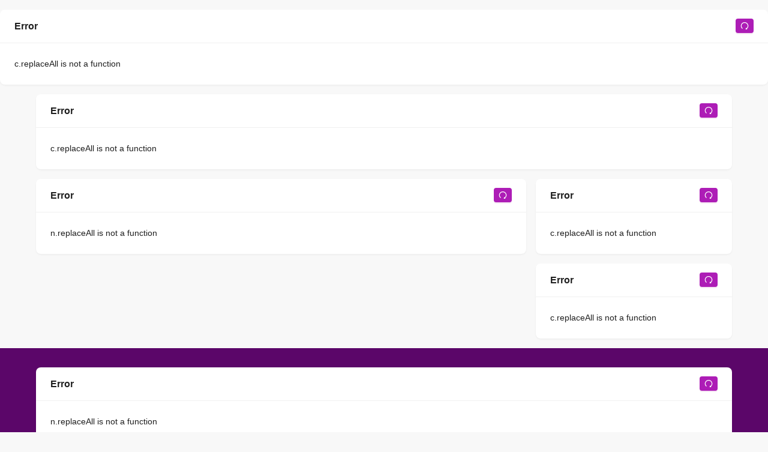

--- FILE ---
content_type: text/html; charset=utf-8
request_url: https://www.shanghaimaxicheng.com/question-view-740-28094.html
body_size: 66621
content:
<!DOCTYPE html><html lang="zh"><head><meta charSet="utf-8"/><meta name="viewport" content="width=device-width, initial-scale=1, minimum-scale=1, maximum-scale=1, viewport-fit=cover, user-scalable=no"/><link rel="stylesheet" href="/_next/static/css/df4635e0276d05d3.css" data-precedence="next"/><link rel="stylesheet" href="/_next/static/css/1daad78dc555fcae.css" data-precedence="next"/><link rel="preload" as="script" fetchPriority="low" href="/_next/static/chunks/webpack-d8a85caf4c61ad6c.js"/><script src="/_next/static/chunks/fd9d1056-4d7952a5e422face.js" async=""></script><script src="/_next/static/chunks/2117-55ba2d63dc344650.js" async=""></script><script src="/_next/static/chunks/main-app-86f939e7d0708b80.js" async=""></script><script src="/_next/static/chunks/1f1c016d-208959707a35f597.js" async=""></script><script src="/_next/static/chunks/aaea2bcf-baafc281c8ce4e6c.js" async=""></script><script src="/_next/static/chunks/23e5f083-dfbe35f3233ae3be.js" async=""></script><script src="/_next/static/chunks/78a6f78e-3deb7988d836bfe7.js" async=""></script><script src="/_next/static/chunks/4322-4eb866e9c4cdc6e8.js" async=""></script><script src="/_next/static/chunks/app/(default)/question/%5BoriginProductId%5D/view/%5BaskId%5D/page-596c90ca48b778d8.js" async=""></script><script src="/_next/static/chunks/app/(default)/question/%5BoriginProductId%5D/error-fcb3267aa767ff1c.js" async=""></script><script src="/_next/static/chunks/app/(default)/error-8a5feb1ca03f1cc9.js" async=""></script><title>9个月大的宝宝，需要买票吗？-上海马戏城演出门票</title><meta name="description" content="您好，需要买票呢，感谢您的咨询！"/><link rel="icon" href="/favicon.ico" type="image/x-icon" sizes="16x16"/><script src="/_next/static/chunks/polyfills-42372ed130431b0a.js" noModule=""></script><style id="antd-cssinjs" data-rc-order="prepend" data-rc-priority="-1000">.css-var-Rcva{--mx-blue:#1677FF;--mx-purple:#722ED1;--mx-cyan:#13C2C2;--mx-green:#52C41A;--mx-magenta:#EB2F96;--mx-pink:#EB2F96;--mx-red:#F5222D;--mx-orange:#FA8C16;--mx-yellow:#FADB14;--mx-volcano:#FA541C;--mx-geekblue:#2F54EB;--mx-gold:#FAAD14;--mx-lime:#A0D911;--mx-color-primary:#ad1db6;--mx-color-success:#52c41a;--mx-color-warning:#faad14;--mx-color-error:#ff4d4f;--mx-color-info:#1677ff;--mx-color-link:#000000e0;--mx-color-text-base:#000;--mx-color-bg-base:#fff;--mx-font-family:-apple-system, BlinkMacSystemFont, 'Segoe UI', Roboto, 'Helvetica Neue', Arial,
'Noto Sans', sans-serif, 'Apple Color Emoji', 'Segoe UI Emoji', 'Segoe UI Symbol',
'Noto Color Emoji';--mx-font-family-code:'SFMono-Regular', Consolas, 'Liberation Mono', Menlo, Courier, monospace;--mx-font-size:14px;--mx-line-width:1px;--mx-line-type:solid;--mx-motion-ease-out-circ:cubic-bezier(0.08, 0.82, 0.17, 1);--mx-motion-ease-in-out-circ:cubic-bezier(0.78, 0.14, 0.15, 0.86);--mx-motion-ease-out:cubic-bezier(0.215, 0.61, 0.355, 1);--mx-motion-ease-in-out:cubic-bezier(0.645, 0.045, 0.355, 1);--mx-motion-ease-out-back:cubic-bezier(0.12, 0.4, 0.29, 1.46);--mx-motion-ease-in-back:cubic-bezier(0.71, -0.46, 0.88, 0.6);--mx-motion-ease-in-quint:cubic-bezier(0.755, 0.05, 0.855, 0.06);--mx-motion-ease-out-quint:cubic-bezier(0.23, 1, 0.32, 1);--mx-border-radius:6px;--mx-size-unit:4px;--mx-size-step:4px;--mx-size-popup-arrow:16px;--mx-control-height:32px;--mx-z-index-base:0;--mx-z-index-popup-base:1000;--mx-opacity-image:1;--mx-color-link-hover:#ad1db6;--mx-blue-1:#e6f4ff;--mx-blue-2:#bae0ff;--mx-blue-3:#91caff;--mx-blue-4:#69b1ff;--mx-blue-5:#4096ff;--mx-blue-6:#1677ff;--mx-blue-7:#0958d9;--mx-blue-8:#003eb3;--mx-blue-9:#002c8c;--mx-blue-10:#001d66;--mx-purple-1:#f9f0ff;--mx-purple-2:#efdbff;--mx-purple-3:#d3adf7;--mx-purple-4:#b37feb;--mx-purple-5:#9254de;--mx-purple-6:#722ed1;--mx-purple-7:#531dab;--mx-purple-8:#391085;--mx-purple-9:#22075e;--mx-purple-10:#120338;--mx-cyan-1:#e6fffb;--mx-cyan-2:#b5f5ec;--mx-cyan-3:#87e8de;--mx-cyan-4:#5cdbd3;--mx-cyan-5:#36cfc9;--mx-cyan-6:#13c2c2;--mx-cyan-7:#08979c;--mx-cyan-8:#006d75;--mx-cyan-9:#00474f;--mx-cyan-10:#002329;--mx-green-1:#f6ffed;--mx-green-2:#d9f7be;--mx-green-3:#b7eb8f;--mx-green-4:#95de64;--mx-green-5:#73d13d;--mx-green-6:#52c41a;--mx-green-7:#389e0d;--mx-green-8:#237804;--mx-green-9:#135200;--mx-green-10:#092b00;--mx-magenta-1:#fff0f6;--mx-magenta-2:#ffd6e7;--mx-magenta-3:#ffadd2;--mx-magenta-4:#ff85c0;--mx-magenta-5:#f759ab;--mx-magenta-6:#eb2f96;--mx-magenta-7:#c41d7f;--mx-magenta-8:#9e1068;--mx-magenta-9:#780650;--mx-magenta-10:#520339;--mx-pink-1:#fff0f6;--mx-pink-2:#ffd6e7;--mx-pink-3:#ffadd2;--mx-pink-4:#ff85c0;--mx-pink-5:#f759ab;--mx-pink-6:#eb2f96;--mx-pink-7:#c41d7f;--mx-pink-8:#9e1068;--mx-pink-9:#780650;--mx-pink-10:#520339;--mx-red-1:#fff1f0;--mx-red-2:#ffccc7;--mx-red-3:#ffa39e;--mx-red-4:#ff7875;--mx-red-5:#ff4d4f;--mx-red-6:#f5222d;--mx-red-7:#cf1322;--mx-red-8:#a8071a;--mx-red-9:#820014;--mx-red-10:#5c0011;--mx-orange-1:#fff7e6;--mx-orange-2:#ffe7ba;--mx-orange-3:#ffd591;--mx-orange-4:#ffc069;--mx-orange-5:#ffa940;--mx-orange-6:#fa8c16;--mx-orange-7:#d46b08;--mx-orange-8:#ad4e00;--mx-orange-9:#873800;--mx-orange-10:#612500;--mx-yellow-1:#feffe6;--mx-yellow-2:#ffffb8;--mx-yellow-3:#fffb8f;--mx-yellow-4:#fff566;--mx-yellow-5:#ffec3d;--mx-yellow-6:#fadb14;--mx-yellow-7:#d4b106;--mx-yellow-8:#ad8b00;--mx-yellow-9:#876800;--mx-yellow-10:#614700;--mx-volcano-1:#fff2e8;--mx-volcano-2:#ffd8bf;--mx-volcano-3:#ffbb96;--mx-volcano-4:#ff9c6e;--mx-volcano-5:#ff7a45;--mx-volcano-6:#fa541c;--mx-volcano-7:#d4380d;--mx-volcano-8:#ad2102;--mx-volcano-9:#871400;--mx-volcano-10:#610b00;--mx-geekblue-1:#f0f5ff;--mx-geekblue-2:#d6e4ff;--mx-geekblue-3:#adc6ff;--mx-geekblue-4:#85a5ff;--mx-geekblue-5:#597ef7;--mx-geekblue-6:#2f54eb;--mx-geekblue-7:#1d39c4;--mx-geekblue-8:#10239e;--mx-geekblue-9:#061178;--mx-geekblue-10:#030852;--mx-gold-1:#fffbe6;--mx-gold-2:#fff1b8;--mx-gold-3:#ffe58f;--mx-gold-4:#ffd666;--mx-gold-5:#ffc53d;--mx-gold-6:#faad14;--mx-gold-7:#d48806;--mx-gold-8:#ad6800;--mx-gold-9:#874d00;--mx-gold-10:#613400;--mx-lime-1:#fcffe6;--mx-lime-2:#f4ffb8;--mx-lime-3:#eaff8f;--mx-lime-4:#d3f261;--mx-lime-5:#bae637;--mx-lime-6:#a0d911;--mx-lime-7:#7cb305;--mx-lime-8:#5b8c00;--mx-lime-9:#3f6600;--mx-lime-10:#254000;--mx-color-text:rgba(0,0,0,0.88);--mx-color-text-secondary:rgba(0,0,0,0.65);--mx-color-text-tertiary:rgba(0,0,0,0.45);--mx-color-text-quaternary:rgba(0,0,0,0.25);--mx-color-fill:rgba(0,0,0,0.15);--mx-color-fill-secondary:rgba(0,0,0,0.06);--mx-color-fill-tertiary:rgba(0,0,0,0.04);--mx-color-fill-quaternary:rgba(0,0,0,0.02);--mx-color-bg-solid:rgb(0,0,0);--mx-color-bg-solid-hover:rgba(0,0,0,0.75);--mx-color-bg-solid-active:rgba(0,0,0,0.95);--mx-color-bg-layout:#f5f5f5;--mx-color-bg-container:#ffffff;--mx-color-bg-elevated:#ffffff;--mx-color-bg-spotlight:rgba(0,0,0,0.85);--mx-color-bg-blur:transparent;--mx-color-border:#d9d9d9;--mx-color-border-secondary:#f0f0f0;--mx-color-primary-bg:#f5e6f3;--mx-color-primary-bg-hover:#e8bae5;--mx-color-primary-border:#db8cd9;--mx-color-primary-border-hover:#cf63cf;--mx-color-primary-hover:#bd3ec2;--mx-color-primary-active:#82108f;--mx-color-primary-text-hover:#bd3ec2;--mx-color-primary-text:#ad1db6;--mx-color-primary-text-active:#82108f;--mx-color-success-bg:#f6ffed;--mx-color-success-bg-hover:#d9f7be;--mx-color-success-border:#b7eb8f;--mx-color-success-border-hover:#95de64;--mx-color-success-hover:#95de64;--mx-color-success-active:#389e0d;--mx-color-success-text-hover:#73d13d;--mx-color-success-text:#52c41a;--mx-color-success-text-active:#389e0d;--mx-color-error-bg:#fff2f0;--mx-color-error-bg-hover:#fff1f0;--mx-color-error-bg-filled-hover:#ffdfdc;--mx-color-error-bg-active:#ffccc7;--mx-color-error-border:#ffccc7;--mx-color-error-border-hover:#ffa39e;--mx-color-error-hover:#ff7875;--mx-color-error-active:#d9363e;--mx-color-error-text-hover:#ff7875;--mx-color-error-text:#ff4d4f;--mx-color-error-text-active:#d9363e;--mx-color-warning-bg:#fffbe6;--mx-color-warning-bg-hover:#fff1b8;--mx-color-warning-border:#ffe58f;--mx-color-warning-border-hover:#ffd666;--mx-color-warning-hover:#ffd666;--mx-color-warning-active:#d48806;--mx-color-warning-text-hover:#ffc53d;--mx-color-warning-text:#faad14;--mx-color-warning-text-active:#d48806;--mx-color-info-bg:#e6f4ff;--mx-color-info-bg-hover:#bae0ff;--mx-color-info-border:#91caff;--mx-color-info-border-hover:#69b1ff;--mx-color-info-hover:#69b1ff;--mx-color-info-active:#0958d9;--mx-color-info-text-hover:#4096ff;--mx-color-info-text:#1677ff;--mx-color-info-text-active:#0958d9;--mx-color-link-active:#000000;--mx-color-bg-mask:rgba(0,0,0,0.45);--mx-color-white:#fff;--mx-font-size-sm:12px;--mx-font-size-lg:16px;--mx-font-size-xl:20px;--mx-font-size-heading-1:38px;--mx-font-size-heading-2:30px;--mx-font-size-heading-3:24px;--mx-font-size-heading-4:20px;--mx-font-size-heading-5:16px;--mx-line-height:1.5714285714285714;--mx-line-height-lg:1.5;--mx-line-height-sm:1.6666666666666667;--mx-font-height:22px;--mx-font-height-lg:24px;--mx-font-height-sm:20px;--mx-line-height-heading-1:1.2105263157894737;--mx-line-height-heading-2:1.2666666666666666;--mx-line-height-heading-3:1.3333333333333333;--mx-line-height-heading-4:1.4;--mx-line-height-heading-5:1.5;--mx-size-xxl:48px;--mx-size-xl:32px;--mx-size-lg:24px;--mx-size-md:20px;--mx-size-ms:16px;--mx-size:16px;--mx-size-sm:12px;--mx-size-xs:8px;--mx-size-xxs:4px;--mx-control-height-sm:24px;--mx-control-height-xs:16px;--mx-control-height-lg:40px;--mx-motion-duration-fast:0.1s;--mx-motion-duration-mid:0.2s;--mx-motion-duration-slow:0.3s;--mx-line-width-bold:2px;--mx-border-radius-xs:2px;--mx-border-radius-sm:4px;--mx-border-radius-lg:8px;--mx-border-radius-outer:4px;--mx-color-fill-content:rgba(0,0,0,0.06);--mx-color-fill-content-hover:rgba(0,0,0,0.15);--mx-color-fill-alter:rgba(0,0,0,0.02);--mx-color-bg-container-disabled:rgba(0,0,0,0.04);--mx-color-border-bg:#ffffff;--mx-color-split:rgba(5,5,5,0.06);--mx-color-text-placeholder:rgba(0,0,0,0.25);--mx-color-text-disabled:rgba(0,0,0,0.25);--mx-color-text-heading:rgba(0,0,0,0.88);--mx-color-text-label:rgba(0,0,0,0.65);--mx-color-text-description:rgba(0,0,0,0.45);--mx-color-text-light-solid:#fff;--mx-color-highlight:#ff4d4f;--mx-color-bg-text-hover:rgba(0,0,0,0.06);--mx-color-bg-text-active:rgba(0,0,0,0.15);--mx-color-icon:rgba(0,0,0,0.45);--mx-color-icon-hover:rgba(0,0,0,0.88);--mx-color-error-outline:rgba(255,38,5,0.06);--mx-color-warning-outline:rgba(255,215,5,0.1);--mx-font-size-icon:12px;--mx-line-width-focus:3px;--mx-control-outline-width:2px;--mx-control-interactive-size:16px;--mx-control-item-bg-hover:rgba(0,0,0,0.04);--mx-control-item-bg-active:#f5e6f3;--mx-control-item-bg-active-hover:#e8bae5;--mx-control-item-bg-active-disabled:rgba(0,0,0,0.15);--mx-control-tmp-outline:rgba(0,0,0,0.02);--mx-control-outline:rgba(155,5,135,0.1);--mx-font-weight-strong:600;--mx-opacity-loading:0.65;--mx-link-decoration:none;--mx-link-hover-decoration:none;--mx-link-focus-decoration:none;--mx-control-padding-horizontal:12px;--mx-control-padding-horizontal-sm:8px;--mx-padding-xxs:4px;--mx-padding-xs:8px;--mx-padding-sm:12px;--mx-padding:16px;--mx-padding-md:20px;--mx-padding-lg:24px;--mx-padding-xl:32px;--mx-padding-content-horizontal-lg:24px;--mx-padding-content-vertical-lg:16px;--mx-padding-content-horizontal:16px;--mx-padding-content-vertical:12px;--mx-padding-content-horizontal-sm:16px;--mx-padding-content-vertical-sm:8px;--mx-margin-xxs:4px;--mx-margin-xs:8px;--mx-margin-sm:12px;--mx-margin:16px;--mx-margin-md:20px;--mx-margin-lg:24px;--mx-margin-xl:32px;--mx-margin-xxl:48px;--mx-box-shadow:
      0 6px 16px 0 rgba(0, 0, 0, 0.08),
      0 3px 6px -4px rgba(0, 0, 0, 0.12),
      0 9px 28px 8px rgba(0, 0, 0, 0.05)
    ;--mx-box-shadow-secondary:
      0 6px 16px 0 rgba(0, 0, 0, 0.08),
      0 3px 6px -4px rgba(0, 0, 0, 0.12),
      0 9px 28px 8px rgba(0, 0, 0, 0.05)
    ;--mx-box-shadow-tertiary:
      0 1px 2px 0 rgba(0, 0, 0, 0.03),
      0 1px 6px -1px rgba(0, 0, 0, 0.02),
      0 2px 4px 0 rgba(0, 0, 0, 0.02)
    ;--mx-box-shadow-popover-arrow:2px 2px 5px rgba(0, 0, 0, 0.05);--mx-box-shadow-card:
      0 1px 2px -2px rgba(0,0,0,0.16),
      0 3px 6px 0 rgba(0,0,0,0.12),
      0 5px 12px 4px rgba(0,0,0,0.09)
    ;--mx-box-shadow-drawer-right:
      -6px 0 16px 0 rgba(0, 0, 0, 0.08),
      -3px 0 6px -4px rgba(0, 0, 0, 0.12),
      -9px 0 28px 8px rgba(0, 0, 0, 0.05)
    ;--mx-box-shadow-drawer-left:
      6px 0 16px 0 rgba(0, 0, 0, 0.08),
      3px 0 6px -4px rgba(0, 0, 0, 0.12),
      9px 0 28px 8px rgba(0, 0, 0, 0.05)
    ;--mx-box-shadow-drawer-up:
      0 6px 16px 0 rgba(0, 0, 0, 0.08),
      0 3px 6px -4px rgba(0, 0, 0, 0.12),
      0 9px 28px 8px rgba(0, 0, 0, 0.05)
    ;--mx-box-shadow-drawer-down:
      0 -6px 16px 0 rgba(0, 0, 0, 0.08),
      0 -3px 6px -4px rgba(0, 0, 0, 0.12),
      0 -9px 28px 8px rgba(0, 0, 0, 0.05)
    ;--mx-box-shadow-tabs-overflow-left:inset 10px 0 8px -8px rgba(0, 0, 0, 0.08);--mx-box-shadow-tabs-overflow-right:inset -10px 0 8px -8px rgba(0, 0, 0, 0.08);--mx-box-shadow-tabs-overflow-top:inset 0 10px 8px -8px rgba(0, 0, 0, 0.08);--mx-box-shadow-tabs-overflow-bottom:inset 0 -10px 8px -8px rgba(0, 0, 0, 0.08);}a{color:var(--mx-color-link);text-decoration:var(--mx-link-decoration);background-color:transparent;outline:none;cursor:pointer;transition:color var(--mx-motion-duration-slow);-webkit-text-decoration-skip:objects;}a:hover{color:var(--mx-color-link-hover);}a:active{color:var(--mx-color-link-active);}a:active,a:hover{text-decoration:var(--mx-link-hover-decoration);outline:0;}a:focus{text-decoration:var(--mx-link-focus-decoration);outline:0;}a[disabled]{color:var(--mx-color-text-disabled);cursor:not-allowed;}a{color:var(--mx-color-link);text-decoration:var(--mx-link-decoration);background-color:transparent;outline:none;cursor:pointer;transition:color var(--mx-motion-duration-slow);-webkit-text-decoration-skip:objects;}a:hover{color:var(--mx-color-link-hover);}a:active{color:var(--mx-color-link-active);}a:active,a:hover{text-decoration:var(--mx-link-hover-decoration);outline:0;}a:focus{text-decoration:var(--mx-link-focus-decoration);outline:0;}a[disabled]{color:var(--mx-color-text-disabled);cursor:not-allowed;}.anticon{display:inline-flex;align-items:center;color:inherit;font-style:normal;line-height:0;text-align:center;text-transform:none;vertical-align:-0.125em;text-rendering:optimizeLegibility;-webkit-font-smoothing:antialiased;-moz-osx-font-smoothing:grayscale;}.anticon >*{line-height:1;}.anticon svg{display:inline-block;}.anticon .anticon .anticon-icon{display:block;}.mx-app{font-family:var(--mx-font-family);font-size:var(--mx-font-size);box-sizing:border-box;}.mx-app::before,.mx-app::after{box-sizing:border-box;}.mx-app [class^="mx-app"],.mx-app [class*=" mx-app"]{box-sizing:border-box;}.mx-app [class^="mx-app"]::before,.mx-app [class*=" mx-app"]::before,.mx-app [class^="mx-app"]::after,.mx-app [class*=" mx-app"]::after{box-sizing:border-box;}.mx-app{color:var(--mx-color-text);font-size:var(--mx-font-size);line-height:var(--mx-line-height);font-family:var(--mx-font-family);}.mx-app.mx-app-rtl{direction:rtl;}.mx-row{font-family:var(--mx-font-family);font-size:var(--mx-font-size);box-sizing:border-box;}.mx-row::before,.mx-row::after{box-sizing:border-box;}.mx-row [class^="mx-row"],.mx-row [class*=" mx-row"]{box-sizing:border-box;}.mx-row [class^="mx-row"]::before,.mx-row [class*=" mx-row"]::before,.mx-row [class^="mx-row"]::after,.mx-row [class*=" mx-row"]::after{box-sizing:border-box;}.mx-row{display:flex;flex-flow:row wrap;min-width:0;}.mx-row::before,.mx-row::after{display:flex;}.mx-row-no-wrap{flex-wrap:nowrap;}.mx-row-start{justify-content:flex-start;}.mx-row-center{justify-content:center;}.mx-row-end{justify-content:flex-end;}.mx-row-space-between{justify-content:space-between;}.mx-row-space-around{justify-content:space-around;}.mx-row-space-evenly{justify-content:space-evenly;}.mx-row-top{align-items:flex-start;}.mx-row-middle{align-items:center;}.mx-row-bottom{align-items:flex-end;}.mx-col{font-family:var(--mx-font-family);font-size:var(--mx-font-size);box-sizing:border-box;}.mx-col::before,.mx-col::after{box-sizing:border-box;}.mx-col [class^="mx-col"],.mx-col [class*=" mx-col"]{box-sizing:border-box;}.mx-col [class^="mx-col"]::before,.mx-col [class*=" mx-col"]::before,.mx-col [class^="mx-col"]::after,.mx-col [class*=" mx-col"]::after{box-sizing:border-box;}.mx-col{position:relative;max-width:100%;min-height:1px;}.mx-col-24{--ant-display:block;display:block;display:var(--ant-display);flex:0 0 100%;max-width:100%;}.mx-col-push-24{inset-inline-start:100%;}.mx-col-pull-24{inset-inline-end:100%;}.mx-col-offset-24{margin-inline-start:100%;}.mx-col-order-24{order:24;}.mx-col-23{--ant-display:block;display:block;display:var(--ant-display);flex:0 0 95.83333333333334%;max-width:95.83333333333334%;}.mx-col-push-23{inset-inline-start:95.83333333333334%;}.mx-col-pull-23{inset-inline-end:95.83333333333334%;}.mx-col-offset-23{margin-inline-start:95.83333333333334%;}.mx-col-order-23{order:23;}.mx-col-22{--ant-display:block;display:block;display:var(--ant-display);flex:0 0 91.66666666666666%;max-width:91.66666666666666%;}.mx-col-push-22{inset-inline-start:91.66666666666666%;}.mx-col-pull-22{inset-inline-end:91.66666666666666%;}.mx-col-offset-22{margin-inline-start:91.66666666666666%;}.mx-col-order-22{order:22;}.mx-col-21{--ant-display:block;display:block;display:var(--ant-display);flex:0 0 87.5%;max-width:87.5%;}.mx-col-push-21{inset-inline-start:87.5%;}.mx-col-pull-21{inset-inline-end:87.5%;}.mx-col-offset-21{margin-inline-start:87.5%;}.mx-col-order-21{order:21;}.mx-col-20{--ant-display:block;display:block;display:var(--ant-display);flex:0 0 83.33333333333334%;max-width:83.33333333333334%;}.mx-col-push-20{inset-inline-start:83.33333333333334%;}.mx-col-pull-20{inset-inline-end:83.33333333333334%;}.mx-col-offset-20{margin-inline-start:83.33333333333334%;}.mx-col-order-20{order:20;}.mx-col-19{--ant-display:block;display:block;display:var(--ant-display);flex:0 0 79.16666666666666%;max-width:79.16666666666666%;}.mx-col-push-19{inset-inline-start:79.16666666666666%;}.mx-col-pull-19{inset-inline-end:79.16666666666666%;}.mx-col-offset-19{margin-inline-start:79.16666666666666%;}.mx-col-order-19{order:19;}.mx-col-18{--ant-display:block;display:block;display:var(--ant-display);flex:0 0 75%;max-width:75%;}.mx-col-push-18{inset-inline-start:75%;}.mx-col-pull-18{inset-inline-end:75%;}.mx-col-offset-18{margin-inline-start:75%;}.mx-col-order-18{order:18;}.mx-col-17{--ant-display:block;display:block;display:var(--ant-display);flex:0 0 70.83333333333334%;max-width:70.83333333333334%;}.mx-col-push-17{inset-inline-start:70.83333333333334%;}.mx-col-pull-17{inset-inline-end:70.83333333333334%;}.mx-col-offset-17{margin-inline-start:70.83333333333334%;}.mx-col-order-17{order:17;}.mx-col-16{--ant-display:block;display:block;display:var(--ant-display);flex:0 0 66.66666666666666%;max-width:66.66666666666666%;}.mx-col-push-16{inset-inline-start:66.66666666666666%;}.mx-col-pull-16{inset-inline-end:66.66666666666666%;}.mx-col-offset-16{margin-inline-start:66.66666666666666%;}.mx-col-order-16{order:16;}.mx-col-15{--ant-display:block;display:block;display:var(--ant-display);flex:0 0 62.5%;max-width:62.5%;}.mx-col-push-15{inset-inline-start:62.5%;}.mx-col-pull-15{inset-inline-end:62.5%;}.mx-col-offset-15{margin-inline-start:62.5%;}.mx-col-order-15{order:15;}.mx-col-14{--ant-display:block;display:block;display:var(--ant-display);flex:0 0 58.333333333333336%;max-width:58.333333333333336%;}.mx-col-push-14{inset-inline-start:58.333333333333336%;}.mx-col-pull-14{inset-inline-end:58.333333333333336%;}.mx-col-offset-14{margin-inline-start:58.333333333333336%;}.mx-col-order-14{order:14;}.mx-col-13{--ant-display:block;display:block;display:var(--ant-display);flex:0 0 54.166666666666664%;max-width:54.166666666666664%;}.mx-col-push-13{inset-inline-start:54.166666666666664%;}.mx-col-pull-13{inset-inline-end:54.166666666666664%;}.mx-col-offset-13{margin-inline-start:54.166666666666664%;}.mx-col-order-13{order:13;}.mx-col-12{--ant-display:block;display:block;display:var(--ant-display);flex:0 0 50%;max-width:50%;}.mx-col-push-12{inset-inline-start:50%;}.mx-col-pull-12{inset-inline-end:50%;}.mx-col-offset-12{margin-inline-start:50%;}.mx-col-order-12{order:12;}.mx-col-11{--ant-display:block;display:block;display:var(--ant-display);flex:0 0 45.83333333333333%;max-width:45.83333333333333%;}.mx-col-push-11{inset-inline-start:45.83333333333333%;}.mx-col-pull-11{inset-inline-end:45.83333333333333%;}.mx-col-offset-11{margin-inline-start:45.83333333333333%;}.mx-col-order-11{order:11;}.mx-col-10{--ant-display:block;display:block;display:var(--ant-display);flex:0 0 41.66666666666667%;max-width:41.66666666666667%;}.mx-col-push-10{inset-inline-start:41.66666666666667%;}.mx-col-pull-10{inset-inline-end:41.66666666666667%;}.mx-col-offset-10{margin-inline-start:41.66666666666667%;}.mx-col-order-10{order:10;}.mx-col-9{--ant-display:block;display:block;display:var(--ant-display);flex:0 0 37.5%;max-width:37.5%;}.mx-col-push-9{inset-inline-start:37.5%;}.mx-col-pull-9{inset-inline-end:37.5%;}.mx-col-offset-9{margin-inline-start:37.5%;}.mx-col-order-9{order:9;}.mx-col-8{--ant-display:block;display:block;display:var(--ant-display);flex:0 0 33.33333333333333%;max-width:33.33333333333333%;}.mx-col-push-8{inset-inline-start:33.33333333333333%;}.mx-col-pull-8{inset-inline-end:33.33333333333333%;}.mx-col-offset-8{margin-inline-start:33.33333333333333%;}.mx-col-order-8{order:8;}.mx-col-7{--ant-display:block;display:block;display:var(--ant-display);flex:0 0 29.166666666666668%;max-width:29.166666666666668%;}.mx-col-push-7{inset-inline-start:29.166666666666668%;}.mx-col-pull-7{inset-inline-end:29.166666666666668%;}.mx-col-offset-7{margin-inline-start:29.166666666666668%;}.mx-col-order-7{order:7;}.mx-col-6{--ant-display:block;display:block;display:var(--ant-display);flex:0 0 25%;max-width:25%;}.mx-col-push-6{inset-inline-start:25%;}.mx-col-pull-6{inset-inline-end:25%;}.mx-col-offset-6{margin-inline-start:25%;}.mx-col-order-6{order:6;}.mx-col-5{--ant-display:block;display:block;display:var(--ant-display);flex:0 0 20.833333333333336%;max-width:20.833333333333336%;}.mx-col-push-5{inset-inline-start:20.833333333333336%;}.mx-col-pull-5{inset-inline-end:20.833333333333336%;}.mx-col-offset-5{margin-inline-start:20.833333333333336%;}.mx-col-order-5{order:5;}.mx-col-4{--ant-display:block;display:block;display:var(--ant-display);flex:0 0 16.666666666666664%;max-width:16.666666666666664%;}.mx-col-push-4{inset-inline-start:16.666666666666664%;}.mx-col-pull-4{inset-inline-end:16.666666666666664%;}.mx-col-offset-4{margin-inline-start:16.666666666666664%;}.mx-col-order-4{order:4;}.mx-col-3{--ant-display:block;display:block;display:var(--ant-display);flex:0 0 12.5%;max-width:12.5%;}.mx-col-push-3{inset-inline-start:12.5%;}.mx-col-pull-3{inset-inline-end:12.5%;}.mx-col-offset-3{margin-inline-start:12.5%;}.mx-col-order-3{order:3;}.mx-col-2{--ant-display:block;display:block;display:var(--ant-display);flex:0 0 8.333333333333332%;max-width:8.333333333333332%;}.mx-col-push-2{inset-inline-start:8.333333333333332%;}.mx-col-pull-2{inset-inline-end:8.333333333333332%;}.mx-col-offset-2{margin-inline-start:8.333333333333332%;}.mx-col-order-2{order:2;}.mx-col-1{--ant-display:block;display:block;display:var(--ant-display);flex:0 0 4.166666666666666%;max-width:4.166666666666666%;}.mx-col-push-1{inset-inline-start:4.166666666666666%;}.mx-col-pull-1{inset-inline-end:4.166666666666666%;}.mx-col-offset-1{margin-inline-start:4.166666666666666%;}.mx-col-order-1{order:1;}.mx-col-0{display:none;}.mx-col-push-0{inset-inline-start:auto;}.mx-col-pull-0{inset-inline-end:auto;}.mx-col-offset-0{margin-inline-start:0;}.mx-col-order-0{order:0;}.mx-col-flex{flex:var(--mx-col-flex);}.mx-col-xs-24{--ant-display:block;display:block;display:var(--ant-display);flex:0 0 100%;max-width:100%;}.mx-col-xs-push-24{inset-inline-start:100%;}.mx-col-xs-pull-24{inset-inline-end:100%;}.mx-col-xs-offset-24{margin-inline-start:100%;}.mx-col-xs-order-24{order:24;}.mx-col-xs-23{--ant-display:block;display:block;display:var(--ant-display);flex:0 0 95.83333333333334%;max-width:95.83333333333334%;}.mx-col-xs-push-23{inset-inline-start:95.83333333333334%;}.mx-col-xs-pull-23{inset-inline-end:95.83333333333334%;}.mx-col-xs-offset-23{margin-inline-start:95.83333333333334%;}.mx-col-xs-order-23{order:23;}.mx-col-xs-22{--ant-display:block;display:block;display:var(--ant-display);flex:0 0 91.66666666666666%;max-width:91.66666666666666%;}.mx-col-xs-push-22{inset-inline-start:91.66666666666666%;}.mx-col-xs-pull-22{inset-inline-end:91.66666666666666%;}.mx-col-xs-offset-22{margin-inline-start:91.66666666666666%;}.mx-col-xs-order-22{order:22;}.mx-col-xs-21{--ant-display:block;display:block;display:var(--ant-display);flex:0 0 87.5%;max-width:87.5%;}.mx-col-xs-push-21{inset-inline-start:87.5%;}.mx-col-xs-pull-21{inset-inline-end:87.5%;}.mx-col-xs-offset-21{margin-inline-start:87.5%;}.mx-col-xs-order-21{order:21;}.mx-col-xs-20{--ant-display:block;display:block;display:var(--ant-display);flex:0 0 83.33333333333334%;max-width:83.33333333333334%;}.mx-col-xs-push-20{inset-inline-start:83.33333333333334%;}.mx-col-xs-pull-20{inset-inline-end:83.33333333333334%;}.mx-col-xs-offset-20{margin-inline-start:83.33333333333334%;}.mx-col-xs-order-20{order:20;}.mx-col-xs-19{--ant-display:block;display:block;display:var(--ant-display);flex:0 0 79.16666666666666%;max-width:79.16666666666666%;}.mx-col-xs-push-19{inset-inline-start:79.16666666666666%;}.mx-col-xs-pull-19{inset-inline-end:79.16666666666666%;}.mx-col-xs-offset-19{margin-inline-start:79.16666666666666%;}.mx-col-xs-order-19{order:19;}.mx-col-xs-18{--ant-display:block;display:block;display:var(--ant-display);flex:0 0 75%;max-width:75%;}.mx-col-xs-push-18{inset-inline-start:75%;}.mx-col-xs-pull-18{inset-inline-end:75%;}.mx-col-xs-offset-18{margin-inline-start:75%;}.mx-col-xs-order-18{order:18;}.mx-col-xs-17{--ant-display:block;display:block;display:var(--ant-display);flex:0 0 70.83333333333334%;max-width:70.83333333333334%;}.mx-col-xs-push-17{inset-inline-start:70.83333333333334%;}.mx-col-xs-pull-17{inset-inline-end:70.83333333333334%;}.mx-col-xs-offset-17{margin-inline-start:70.83333333333334%;}.mx-col-xs-order-17{order:17;}.mx-col-xs-16{--ant-display:block;display:block;display:var(--ant-display);flex:0 0 66.66666666666666%;max-width:66.66666666666666%;}.mx-col-xs-push-16{inset-inline-start:66.66666666666666%;}.mx-col-xs-pull-16{inset-inline-end:66.66666666666666%;}.mx-col-xs-offset-16{margin-inline-start:66.66666666666666%;}.mx-col-xs-order-16{order:16;}.mx-col-xs-15{--ant-display:block;display:block;display:var(--ant-display);flex:0 0 62.5%;max-width:62.5%;}.mx-col-xs-push-15{inset-inline-start:62.5%;}.mx-col-xs-pull-15{inset-inline-end:62.5%;}.mx-col-xs-offset-15{margin-inline-start:62.5%;}.mx-col-xs-order-15{order:15;}.mx-col-xs-14{--ant-display:block;display:block;display:var(--ant-display);flex:0 0 58.333333333333336%;max-width:58.333333333333336%;}.mx-col-xs-push-14{inset-inline-start:58.333333333333336%;}.mx-col-xs-pull-14{inset-inline-end:58.333333333333336%;}.mx-col-xs-offset-14{margin-inline-start:58.333333333333336%;}.mx-col-xs-order-14{order:14;}.mx-col-xs-13{--ant-display:block;display:block;display:var(--ant-display);flex:0 0 54.166666666666664%;max-width:54.166666666666664%;}.mx-col-xs-push-13{inset-inline-start:54.166666666666664%;}.mx-col-xs-pull-13{inset-inline-end:54.166666666666664%;}.mx-col-xs-offset-13{margin-inline-start:54.166666666666664%;}.mx-col-xs-order-13{order:13;}.mx-col-xs-12{--ant-display:block;display:block;display:var(--ant-display);flex:0 0 50%;max-width:50%;}.mx-col-xs-push-12{inset-inline-start:50%;}.mx-col-xs-pull-12{inset-inline-end:50%;}.mx-col-xs-offset-12{margin-inline-start:50%;}.mx-col-xs-order-12{order:12;}.mx-col-xs-11{--ant-display:block;display:block;display:var(--ant-display);flex:0 0 45.83333333333333%;max-width:45.83333333333333%;}.mx-col-xs-push-11{inset-inline-start:45.83333333333333%;}.mx-col-xs-pull-11{inset-inline-end:45.83333333333333%;}.mx-col-xs-offset-11{margin-inline-start:45.83333333333333%;}.mx-col-xs-order-11{order:11;}.mx-col-xs-10{--ant-display:block;display:block;display:var(--ant-display);flex:0 0 41.66666666666667%;max-width:41.66666666666667%;}.mx-col-xs-push-10{inset-inline-start:41.66666666666667%;}.mx-col-xs-pull-10{inset-inline-end:41.66666666666667%;}.mx-col-xs-offset-10{margin-inline-start:41.66666666666667%;}.mx-col-xs-order-10{order:10;}.mx-col-xs-9{--ant-display:block;display:block;display:var(--ant-display);flex:0 0 37.5%;max-width:37.5%;}.mx-col-xs-push-9{inset-inline-start:37.5%;}.mx-col-xs-pull-9{inset-inline-end:37.5%;}.mx-col-xs-offset-9{margin-inline-start:37.5%;}.mx-col-xs-order-9{order:9;}.mx-col-xs-8{--ant-display:block;display:block;display:var(--ant-display);flex:0 0 33.33333333333333%;max-width:33.33333333333333%;}.mx-col-xs-push-8{inset-inline-start:33.33333333333333%;}.mx-col-xs-pull-8{inset-inline-end:33.33333333333333%;}.mx-col-xs-offset-8{margin-inline-start:33.33333333333333%;}.mx-col-xs-order-8{order:8;}.mx-col-xs-7{--ant-display:block;display:block;display:var(--ant-display);flex:0 0 29.166666666666668%;max-width:29.166666666666668%;}.mx-col-xs-push-7{inset-inline-start:29.166666666666668%;}.mx-col-xs-pull-7{inset-inline-end:29.166666666666668%;}.mx-col-xs-offset-7{margin-inline-start:29.166666666666668%;}.mx-col-xs-order-7{order:7;}.mx-col-xs-6{--ant-display:block;display:block;display:var(--ant-display);flex:0 0 25%;max-width:25%;}.mx-col-xs-push-6{inset-inline-start:25%;}.mx-col-xs-pull-6{inset-inline-end:25%;}.mx-col-xs-offset-6{margin-inline-start:25%;}.mx-col-xs-order-6{order:6;}.mx-col-xs-5{--ant-display:block;display:block;display:var(--ant-display);flex:0 0 20.833333333333336%;max-width:20.833333333333336%;}.mx-col-xs-push-5{inset-inline-start:20.833333333333336%;}.mx-col-xs-pull-5{inset-inline-end:20.833333333333336%;}.mx-col-xs-offset-5{margin-inline-start:20.833333333333336%;}.mx-col-xs-order-5{order:5;}.mx-col-xs-4{--ant-display:block;display:block;display:var(--ant-display);flex:0 0 16.666666666666664%;max-width:16.666666666666664%;}.mx-col-xs-push-4{inset-inline-start:16.666666666666664%;}.mx-col-xs-pull-4{inset-inline-end:16.666666666666664%;}.mx-col-xs-offset-4{margin-inline-start:16.666666666666664%;}.mx-col-xs-order-4{order:4;}.mx-col-xs-3{--ant-display:block;display:block;display:var(--ant-display);flex:0 0 12.5%;max-width:12.5%;}.mx-col-xs-push-3{inset-inline-start:12.5%;}.mx-col-xs-pull-3{inset-inline-end:12.5%;}.mx-col-xs-offset-3{margin-inline-start:12.5%;}.mx-col-xs-order-3{order:3;}.mx-col-xs-2{--ant-display:block;display:block;display:var(--ant-display);flex:0 0 8.333333333333332%;max-width:8.333333333333332%;}.mx-col-xs-push-2{inset-inline-start:8.333333333333332%;}.mx-col-xs-pull-2{inset-inline-end:8.333333333333332%;}.mx-col-xs-offset-2{margin-inline-start:8.333333333333332%;}.mx-col-xs-order-2{order:2;}.mx-col-xs-1{--ant-display:block;display:block;display:var(--ant-display);flex:0 0 4.166666666666666%;max-width:4.166666666666666%;}.mx-col-xs-push-1{inset-inline-start:4.166666666666666%;}.mx-col-xs-pull-1{inset-inline-end:4.166666666666666%;}.mx-col-xs-offset-1{margin-inline-start:4.166666666666666%;}.mx-col-xs-order-1{order:1;}.mx-col-xs-0{display:none;}.mx-col-push-0{inset-inline-start:auto;}.mx-col-pull-0{inset-inline-end:auto;}.mx-col-xs-push-0{inset-inline-start:auto;}.mx-col-xs-pull-0{inset-inline-end:auto;}.mx-col-xs-offset-0{margin-inline-start:0;}.mx-col-xs-order-0{order:0;}.mx-col-xs-flex{flex:var(--mx-col-xs-flex);}@media (min-width: 576px){.mx-col-sm-24{--ant-display:block;display:block;display:var(--ant-display);flex:0 0 100%;max-width:100%;}.mx-col-sm-push-24{inset-inline-start:100%;}.mx-col-sm-pull-24{inset-inline-end:100%;}.mx-col-sm-offset-24{margin-inline-start:100%;}.mx-col-sm-order-24{order:24;}.mx-col-sm-23{--ant-display:block;display:block;display:var(--ant-display);flex:0 0 95.83333333333334%;max-width:95.83333333333334%;}.mx-col-sm-push-23{inset-inline-start:95.83333333333334%;}.mx-col-sm-pull-23{inset-inline-end:95.83333333333334%;}.mx-col-sm-offset-23{margin-inline-start:95.83333333333334%;}.mx-col-sm-order-23{order:23;}.mx-col-sm-22{--ant-display:block;display:block;display:var(--ant-display);flex:0 0 91.66666666666666%;max-width:91.66666666666666%;}.mx-col-sm-push-22{inset-inline-start:91.66666666666666%;}.mx-col-sm-pull-22{inset-inline-end:91.66666666666666%;}.mx-col-sm-offset-22{margin-inline-start:91.66666666666666%;}.mx-col-sm-order-22{order:22;}.mx-col-sm-21{--ant-display:block;display:block;display:var(--ant-display);flex:0 0 87.5%;max-width:87.5%;}.mx-col-sm-push-21{inset-inline-start:87.5%;}.mx-col-sm-pull-21{inset-inline-end:87.5%;}.mx-col-sm-offset-21{margin-inline-start:87.5%;}.mx-col-sm-order-21{order:21;}.mx-col-sm-20{--ant-display:block;display:block;display:var(--ant-display);flex:0 0 83.33333333333334%;max-width:83.33333333333334%;}.mx-col-sm-push-20{inset-inline-start:83.33333333333334%;}.mx-col-sm-pull-20{inset-inline-end:83.33333333333334%;}.mx-col-sm-offset-20{margin-inline-start:83.33333333333334%;}.mx-col-sm-order-20{order:20;}.mx-col-sm-19{--ant-display:block;display:block;display:var(--ant-display);flex:0 0 79.16666666666666%;max-width:79.16666666666666%;}.mx-col-sm-push-19{inset-inline-start:79.16666666666666%;}.mx-col-sm-pull-19{inset-inline-end:79.16666666666666%;}.mx-col-sm-offset-19{margin-inline-start:79.16666666666666%;}.mx-col-sm-order-19{order:19;}.mx-col-sm-18{--ant-display:block;display:block;display:var(--ant-display);flex:0 0 75%;max-width:75%;}.mx-col-sm-push-18{inset-inline-start:75%;}.mx-col-sm-pull-18{inset-inline-end:75%;}.mx-col-sm-offset-18{margin-inline-start:75%;}.mx-col-sm-order-18{order:18;}.mx-col-sm-17{--ant-display:block;display:block;display:var(--ant-display);flex:0 0 70.83333333333334%;max-width:70.83333333333334%;}.mx-col-sm-push-17{inset-inline-start:70.83333333333334%;}.mx-col-sm-pull-17{inset-inline-end:70.83333333333334%;}.mx-col-sm-offset-17{margin-inline-start:70.83333333333334%;}.mx-col-sm-order-17{order:17;}.mx-col-sm-16{--ant-display:block;display:block;display:var(--ant-display);flex:0 0 66.66666666666666%;max-width:66.66666666666666%;}.mx-col-sm-push-16{inset-inline-start:66.66666666666666%;}.mx-col-sm-pull-16{inset-inline-end:66.66666666666666%;}.mx-col-sm-offset-16{margin-inline-start:66.66666666666666%;}.mx-col-sm-order-16{order:16;}.mx-col-sm-15{--ant-display:block;display:block;display:var(--ant-display);flex:0 0 62.5%;max-width:62.5%;}.mx-col-sm-push-15{inset-inline-start:62.5%;}.mx-col-sm-pull-15{inset-inline-end:62.5%;}.mx-col-sm-offset-15{margin-inline-start:62.5%;}.mx-col-sm-order-15{order:15;}.mx-col-sm-14{--ant-display:block;display:block;display:var(--ant-display);flex:0 0 58.333333333333336%;max-width:58.333333333333336%;}.mx-col-sm-push-14{inset-inline-start:58.333333333333336%;}.mx-col-sm-pull-14{inset-inline-end:58.333333333333336%;}.mx-col-sm-offset-14{margin-inline-start:58.333333333333336%;}.mx-col-sm-order-14{order:14;}.mx-col-sm-13{--ant-display:block;display:block;display:var(--ant-display);flex:0 0 54.166666666666664%;max-width:54.166666666666664%;}.mx-col-sm-push-13{inset-inline-start:54.166666666666664%;}.mx-col-sm-pull-13{inset-inline-end:54.166666666666664%;}.mx-col-sm-offset-13{margin-inline-start:54.166666666666664%;}.mx-col-sm-order-13{order:13;}.mx-col-sm-12{--ant-display:block;display:block;display:var(--ant-display);flex:0 0 50%;max-width:50%;}.mx-col-sm-push-12{inset-inline-start:50%;}.mx-col-sm-pull-12{inset-inline-end:50%;}.mx-col-sm-offset-12{margin-inline-start:50%;}.mx-col-sm-order-12{order:12;}.mx-col-sm-11{--ant-display:block;display:block;display:var(--ant-display);flex:0 0 45.83333333333333%;max-width:45.83333333333333%;}.mx-col-sm-push-11{inset-inline-start:45.83333333333333%;}.mx-col-sm-pull-11{inset-inline-end:45.83333333333333%;}.mx-col-sm-offset-11{margin-inline-start:45.83333333333333%;}.mx-col-sm-order-11{order:11;}.mx-col-sm-10{--ant-display:block;display:block;display:var(--ant-display);flex:0 0 41.66666666666667%;max-width:41.66666666666667%;}.mx-col-sm-push-10{inset-inline-start:41.66666666666667%;}.mx-col-sm-pull-10{inset-inline-end:41.66666666666667%;}.mx-col-sm-offset-10{margin-inline-start:41.66666666666667%;}.mx-col-sm-order-10{order:10;}.mx-col-sm-9{--ant-display:block;display:block;display:var(--ant-display);flex:0 0 37.5%;max-width:37.5%;}.mx-col-sm-push-9{inset-inline-start:37.5%;}.mx-col-sm-pull-9{inset-inline-end:37.5%;}.mx-col-sm-offset-9{margin-inline-start:37.5%;}.mx-col-sm-order-9{order:9;}.mx-col-sm-8{--ant-display:block;display:block;display:var(--ant-display);flex:0 0 33.33333333333333%;max-width:33.33333333333333%;}.mx-col-sm-push-8{inset-inline-start:33.33333333333333%;}.mx-col-sm-pull-8{inset-inline-end:33.33333333333333%;}.mx-col-sm-offset-8{margin-inline-start:33.33333333333333%;}.mx-col-sm-order-8{order:8;}.mx-col-sm-7{--ant-display:block;display:block;display:var(--ant-display);flex:0 0 29.166666666666668%;max-width:29.166666666666668%;}.mx-col-sm-push-7{inset-inline-start:29.166666666666668%;}.mx-col-sm-pull-7{inset-inline-end:29.166666666666668%;}.mx-col-sm-offset-7{margin-inline-start:29.166666666666668%;}.mx-col-sm-order-7{order:7;}.mx-col-sm-6{--ant-display:block;display:block;display:var(--ant-display);flex:0 0 25%;max-width:25%;}.mx-col-sm-push-6{inset-inline-start:25%;}.mx-col-sm-pull-6{inset-inline-end:25%;}.mx-col-sm-offset-6{margin-inline-start:25%;}.mx-col-sm-order-6{order:6;}.mx-col-sm-5{--ant-display:block;display:block;display:var(--ant-display);flex:0 0 20.833333333333336%;max-width:20.833333333333336%;}.mx-col-sm-push-5{inset-inline-start:20.833333333333336%;}.mx-col-sm-pull-5{inset-inline-end:20.833333333333336%;}.mx-col-sm-offset-5{margin-inline-start:20.833333333333336%;}.mx-col-sm-order-5{order:5;}.mx-col-sm-4{--ant-display:block;display:block;display:var(--ant-display);flex:0 0 16.666666666666664%;max-width:16.666666666666664%;}.mx-col-sm-push-4{inset-inline-start:16.666666666666664%;}.mx-col-sm-pull-4{inset-inline-end:16.666666666666664%;}.mx-col-sm-offset-4{margin-inline-start:16.666666666666664%;}.mx-col-sm-order-4{order:4;}.mx-col-sm-3{--ant-display:block;display:block;display:var(--ant-display);flex:0 0 12.5%;max-width:12.5%;}.mx-col-sm-push-3{inset-inline-start:12.5%;}.mx-col-sm-pull-3{inset-inline-end:12.5%;}.mx-col-sm-offset-3{margin-inline-start:12.5%;}.mx-col-sm-order-3{order:3;}.mx-col-sm-2{--ant-display:block;display:block;display:var(--ant-display);flex:0 0 8.333333333333332%;max-width:8.333333333333332%;}.mx-col-sm-push-2{inset-inline-start:8.333333333333332%;}.mx-col-sm-pull-2{inset-inline-end:8.333333333333332%;}.mx-col-sm-offset-2{margin-inline-start:8.333333333333332%;}.mx-col-sm-order-2{order:2;}.mx-col-sm-1{--ant-display:block;display:block;display:var(--ant-display);flex:0 0 4.166666666666666%;max-width:4.166666666666666%;}.mx-col-sm-push-1{inset-inline-start:4.166666666666666%;}.mx-col-sm-pull-1{inset-inline-end:4.166666666666666%;}.mx-col-sm-offset-1{margin-inline-start:4.166666666666666%;}.mx-col-sm-order-1{order:1;}.mx-col-sm-0{display:none;}.mx-col-push-0{inset-inline-start:auto;}.mx-col-pull-0{inset-inline-end:auto;}.mx-col-sm-push-0{inset-inline-start:auto;}.mx-col-sm-pull-0{inset-inline-end:auto;}.mx-col-sm-offset-0{margin-inline-start:0;}.mx-col-sm-order-0{order:0;}.mx-col-sm-flex{flex:var(--mx-col-sm-flex);}}@media (min-width: 768px){.mx-col-md-24{--ant-display:block;display:block;display:var(--ant-display);flex:0 0 100%;max-width:100%;}.mx-col-md-push-24{inset-inline-start:100%;}.mx-col-md-pull-24{inset-inline-end:100%;}.mx-col-md-offset-24{margin-inline-start:100%;}.mx-col-md-order-24{order:24;}.mx-col-md-23{--ant-display:block;display:block;display:var(--ant-display);flex:0 0 95.83333333333334%;max-width:95.83333333333334%;}.mx-col-md-push-23{inset-inline-start:95.83333333333334%;}.mx-col-md-pull-23{inset-inline-end:95.83333333333334%;}.mx-col-md-offset-23{margin-inline-start:95.83333333333334%;}.mx-col-md-order-23{order:23;}.mx-col-md-22{--ant-display:block;display:block;display:var(--ant-display);flex:0 0 91.66666666666666%;max-width:91.66666666666666%;}.mx-col-md-push-22{inset-inline-start:91.66666666666666%;}.mx-col-md-pull-22{inset-inline-end:91.66666666666666%;}.mx-col-md-offset-22{margin-inline-start:91.66666666666666%;}.mx-col-md-order-22{order:22;}.mx-col-md-21{--ant-display:block;display:block;display:var(--ant-display);flex:0 0 87.5%;max-width:87.5%;}.mx-col-md-push-21{inset-inline-start:87.5%;}.mx-col-md-pull-21{inset-inline-end:87.5%;}.mx-col-md-offset-21{margin-inline-start:87.5%;}.mx-col-md-order-21{order:21;}.mx-col-md-20{--ant-display:block;display:block;display:var(--ant-display);flex:0 0 83.33333333333334%;max-width:83.33333333333334%;}.mx-col-md-push-20{inset-inline-start:83.33333333333334%;}.mx-col-md-pull-20{inset-inline-end:83.33333333333334%;}.mx-col-md-offset-20{margin-inline-start:83.33333333333334%;}.mx-col-md-order-20{order:20;}.mx-col-md-19{--ant-display:block;display:block;display:var(--ant-display);flex:0 0 79.16666666666666%;max-width:79.16666666666666%;}.mx-col-md-push-19{inset-inline-start:79.16666666666666%;}.mx-col-md-pull-19{inset-inline-end:79.16666666666666%;}.mx-col-md-offset-19{margin-inline-start:79.16666666666666%;}.mx-col-md-order-19{order:19;}.mx-col-md-18{--ant-display:block;display:block;display:var(--ant-display);flex:0 0 75%;max-width:75%;}.mx-col-md-push-18{inset-inline-start:75%;}.mx-col-md-pull-18{inset-inline-end:75%;}.mx-col-md-offset-18{margin-inline-start:75%;}.mx-col-md-order-18{order:18;}.mx-col-md-17{--ant-display:block;display:block;display:var(--ant-display);flex:0 0 70.83333333333334%;max-width:70.83333333333334%;}.mx-col-md-push-17{inset-inline-start:70.83333333333334%;}.mx-col-md-pull-17{inset-inline-end:70.83333333333334%;}.mx-col-md-offset-17{margin-inline-start:70.83333333333334%;}.mx-col-md-order-17{order:17;}.mx-col-md-16{--ant-display:block;display:block;display:var(--ant-display);flex:0 0 66.66666666666666%;max-width:66.66666666666666%;}.mx-col-md-push-16{inset-inline-start:66.66666666666666%;}.mx-col-md-pull-16{inset-inline-end:66.66666666666666%;}.mx-col-md-offset-16{margin-inline-start:66.66666666666666%;}.mx-col-md-order-16{order:16;}.mx-col-md-15{--ant-display:block;display:block;display:var(--ant-display);flex:0 0 62.5%;max-width:62.5%;}.mx-col-md-push-15{inset-inline-start:62.5%;}.mx-col-md-pull-15{inset-inline-end:62.5%;}.mx-col-md-offset-15{margin-inline-start:62.5%;}.mx-col-md-order-15{order:15;}.mx-col-md-14{--ant-display:block;display:block;display:var(--ant-display);flex:0 0 58.333333333333336%;max-width:58.333333333333336%;}.mx-col-md-push-14{inset-inline-start:58.333333333333336%;}.mx-col-md-pull-14{inset-inline-end:58.333333333333336%;}.mx-col-md-offset-14{margin-inline-start:58.333333333333336%;}.mx-col-md-order-14{order:14;}.mx-col-md-13{--ant-display:block;display:block;display:var(--ant-display);flex:0 0 54.166666666666664%;max-width:54.166666666666664%;}.mx-col-md-push-13{inset-inline-start:54.166666666666664%;}.mx-col-md-pull-13{inset-inline-end:54.166666666666664%;}.mx-col-md-offset-13{margin-inline-start:54.166666666666664%;}.mx-col-md-order-13{order:13;}.mx-col-md-12{--ant-display:block;display:block;display:var(--ant-display);flex:0 0 50%;max-width:50%;}.mx-col-md-push-12{inset-inline-start:50%;}.mx-col-md-pull-12{inset-inline-end:50%;}.mx-col-md-offset-12{margin-inline-start:50%;}.mx-col-md-order-12{order:12;}.mx-col-md-11{--ant-display:block;display:block;display:var(--ant-display);flex:0 0 45.83333333333333%;max-width:45.83333333333333%;}.mx-col-md-push-11{inset-inline-start:45.83333333333333%;}.mx-col-md-pull-11{inset-inline-end:45.83333333333333%;}.mx-col-md-offset-11{margin-inline-start:45.83333333333333%;}.mx-col-md-order-11{order:11;}.mx-col-md-10{--ant-display:block;display:block;display:var(--ant-display);flex:0 0 41.66666666666667%;max-width:41.66666666666667%;}.mx-col-md-push-10{inset-inline-start:41.66666666666667%;}.mx-col-md-pull-10{inset-inline-end:41.66666666666667%;}.mx-col-md-offset-10{margin-inline-start:41.66666666666667%;}.mx-col-md-order-10{order:10;}.mx-col-md-9{--ant-display:block;display:block;display:var(--ant-display);flex:0 0 37.5%;max-width:37.5%;}.mx-col-md-push-9{inset-inline-start:37.5%;}.mx-col-md-pull-9{inset-inline-end:37.5%;}.mx-col-md-offset-9{margin-inline-start:37.5%;}.mx-col-md-order-9{order:9;}.mx-col-md-8{--ant-display:block;display:block;display:var(--ant-display);flex:0 0 33.33333333333333%;max-width:33.33333333333333%;}.mx-col-md-push-8{inset-inline-start:33.33333333333333%;}.mx-col-md-pull-8{inset-inline-end:33.33333333333333%;}.mx-col-md-offset-8{margin-inline-start:33.33333333333333%;}.mx-col-md-order-8{order:8;}.mx-col-md-7{--ant-display:block;display:block;display:var(--ant-display);flex:0 0 29.166666666666668%;max-width:29.166666666666668%;}.mx-col-md-push-7{inset-inline-start:29.166666666666668%;}.mx-col-md-pull-7{inset-inline-end:29.166666666666668%;}.mx-col-md-offset-7{margin-inline-start:29.166666666666668%;}.mx-col-md-order-7{order:7;}.mx-col-md-6{--ant-display:block;display:block;display:var(--ant-display);flex:0 0 25%;max-width:25%;}.mx-col-md-push-6{inset-inline-start:25%;}.mx-col-md-pull-6{inset-inline-end:25%;}.mx-col-md-offset-6{margin-inline-start:25%;}.mx-col-md-order-6{order:6;}.mx-col-md-5{--ant-display:block;display:block;display:var(--ant-display);flex:0 0 20.833333333333336%;max-width:20.833333333333336%;}.mx-col-md-push-5{inset-inline-start:20.833333333333336%;}.mx-col-md-pull-5{inset-inline-end:20.833333333333336%;}.mx-col-md-offset-5{margin-inline-start:20.833333333333336%;}.mx-col-md-order-5{order:5;}.mx-col-md-4{--ant-display:block;display:block;display:var(--ant-display);flex:0 0 16.666666666666664%;max-width:16.666666666666664%;}.mx-col-md-push-4{inset-inline-start:16.666666666666664%;}.mx-col-md-pull-4{inset-inline-end:16.666666666666664%;}.mx-col-md-offset-4{margin-inline-start:16.666666666666664%;}.mx-col-md-order-4{order:4;}.mx-col-md-3{--ant-display:block;display:block;display:var(--ant-display);flex:0 0 12.5%;max-width:12.5%;}.mx-col-md-push-3{inset-inline-start:12.5%;}.mx-col-md-pull-3{inset-inline-end:12.5%;}.mx-col-md-offset-3{margin-inline-start:12.5%;}.mx-col-md-order-3{order:3;}.mx-col-md-2{--ant-display:block;display:block;display:var(--ant-display);flex:0 0 8.333333333333332%;max-width:8.333333333333332%;}.mx-col-md-push-2{inset-inline-start:8.333333333333332%;}.mx-col-md-pull-2{inset-inline-end:8.333333333333332%;}.mx-col-md-offset-2{margin-inline-start:8.333333333333332%;}.mx-col-md-order-2{order:2;}.mx-col-md-1{--ant-display:block;display:block;display:var(--ant-display);flex:0 0 4.166666666666666%;max-width:4.166666666666666%;}.mx-col-md-push-1{inset-inline-start:4.166666666666666%;}.mx-col-md-pull-1{inset-inline-end:4.166666666666666%;}.mx-col-md-offset-1{margin-inline-start:4.166666666666666%;}.mx-col-md-order-1{order:1;}.mx-col-md-0{display:none;}.mx-col-push-0{inset-inline-start:auto;}.mx-col-pull-0{inset-inline-end:auto;}.mx-col-md-push-0{inset-inline-start:auto;}.mx-col-md-pull-0{inset-inline-end:auto;}.mx-col-md-offset-0{margin-inline-start:0;}.mx-col-md-order-0{order:0;}.mx-col-md-flex{flex:var(--mx-col-md-flex);}}@media (min-width: 992px){.mx-col-lg-24{--ant-display:block;display:block;display:var(--ant-display);flex:0 0 100%;max-width:100%;}.mx-col-lg-push-24{inset-inline-start:100%;}.mx-col-lg-pull-24{inset-inline-end:100%;}.mx-col-lg-offset-24{margin-inline-start:100%;}.mx-col-lg-order-24{order:24;}.mx-col-lg-23{--ant-display:block;display:block;display:var(--ant-display);flex:0 0 95.83333333333334%;max-width:95.83333333333334%;}.mx-col-lg-push-23{inset-inline-start:95.83333333333334%;}.mx-col-lg-pull-23{inset-inline-end:95.83333333333334%;}.mx-col-lg-offset-23{margin-inline-start:95.83333333333334%;}.mx-col-lg-order-23{order:23;}.mx-col-lg-22{--ant-display:block;display:block;display:var(--ant-display);flex:0 0 91.66666666666666%;max-width:91.66666666666666%;}.mx-col-lg-push-22{inset-inline-start:91.66666666666666%;}.mx-col-lg-pull-22{inset-inline-end:91.66666666666666%;}.mx-col-lg-offset-22{margin-inline-start:91.66666666666666%;}.mx-col-lg-order-22{order:22;}.mx-col-lg-21{--ant-display:block;display:block;display:var(--ant-display);flex:0 0 87.5%;max-width:87.5%;}.mx-col-lg-push-21{inset-inline-start:87.5%;}.mx-col-lg-pull-21{inset-inline-end:87.5%;}.mx-col-lg-offset-21{margin-inline-start:87.5%;}.mx-col-lg-order-21{order:21;}.mx-col-lg-20{--ant-display:block;display:block;display:var(--ant-display);flex:0 0 83.33333333333334%;max-width:83.33333333333334%;}.mx-col-lg-push-20{inset-inline-start:83.33333333333334%;}.mx-col-lg-pull-20{inset-inline-end:83.33333333333334%;}.mx-col-lg-offset-20{margin-inline-start:83.33333333333334%;}.mx-col-lg-order-20{order:20;}.mx-col-lg-19{--ant-display:block;display:block;display:var(--ant-display);flex:0 0 79.16666666666666%;max-width:79.16666666666666%;}.mx-col-lg-push-19{inset-inline-start:79.16666666666666%;}.mx-col-lg-pull-19{inset-inline-end:79.16666666666666%;}.mx-col-lg-offset-19{margin-inline-start:79.16666666666666%;}.mx-col-lg-order-19{order:19;}.mx-col-lg-18{--ant-display:block;display:block;display:var(--ant-display);flex:0 0 75%;max-width:75%;}.mx-col-lg-push-18{inset-inline-start:75%;}.mx-col-lg-pull-18{inset-inline-end:75%;}.mx-col-lg-offset-18{margin-inline-start:75%;}.mx-col-lg-order-18{order:18;}.mx-col-lg-17{--ant-display:block;display:block;display:var(--ant-display);flex:0 0 70.83333333333334%;max-width:70.83333333333334%;}.mx-col-lg-push-17{inset-inline-start:70.83333333333334%;}.mx-col-lg-pull-17{inset-inline-end:70.83333333333334%;}.mx-col-lg-offset-17{margin-inline-start:70.83333333333334%;}.mx-col-lg-order-17{order:17;}.mx-col-lg-16{--ant-display:block;display:block;display:var(--ant-display);flex:0 0 66.66666666666666%;max-width:66.66666666666666%;}.mx-col-lg-push-16{inset-inline-start:66.66666666666666%;}.mx-col-lg-pull-16{inset-inline-end:66.66666666666666%;}.mx-col-lg-offset-16{margin-inline-start:66.66666666666666%;}.mx-col-lg-order-16{order:16;}.mx-col-lg-15{--ant-display:block;display:block;display:var(--ant-display);flex:0 0 62.5%;max-width:62.5%;}.mx-col-lg-push-15{inset-inline-start:62.5%;}.mx-col-lg-pull-15{inset-inline-end:62.5%;}.mx-col-lg-offset-15{margin-inline-start:62.5%;}.mx-col-lg-order-15{order:15;}.mx-col-lg-14{--ant-display:block;display:block;display:var(--ant-display);flex:0 0 58.333333333333336%;max-width:58.333333333333336%;}.mx-col-lg-push-14{inset-inline-start:58.333333333333336%;}.mx-col-lg-pull-14{inset-inline-end:58.333333333333336%;}.mx-col-lg-offset-14{margin-inline-start:58.333333333333336%;}.mx-col-lg-order-14{order:14;}.mx-col-lg-13{--ant-display:block;display:block;display:var(--ant-display);flex:0 0 54.166666666666664%;max-width:54.166666666666664%;}.mx-col-lg-push-13{inset-inline-start:54.166666666666664%;}.mx-col-lg-pull-13{inset-inline-end:54.166666666666664%;}.mx-col-lg-offset-13{margin-inline-start:54.166666666666664%;}.mx-col-lg-order-13{order:13;}.mx-col-lg-12{--ant-display:block;display:block;display:var(--ant-display);flex:0 0 50%;max-width:50%;}.mx-col-lg-push-12{inset-inline-start:50%;}.mx-col-lg-pull-12{inset-inline-end:50%;}.mx-col-lg-offset-12{margin-inline-start:50%;}.mx-col-lg-order-12{order:12;}.mx-col-lg-11{--ant-display:block;display:block;display:var(--ant-display);flex:0 0 45.83333333333333%;max-width:45.83333333333333%;}.mx-col-lg-push-11{inset-inline-start:45.83333333333333%;}.mx-col-lg-pull-11{inset-inline-end:45.83333333333333%;}.mx-col-lg-offset-11{margin-inline-start:45.83333333333333%;}.mx-col-lg-order-11{order:11;}.mx-col-lg-10{--ant-display:block;display:block;display:var(--ant-display);flex:0 0 41.66666666666667%;max-width:41.66666666666667%;}.mx-col-lg-push-10{inset-inline-start:41.66666666666667%;}.mx-col-lg-pull-10{inset-inline-end:41.66666666666667%;}.mx-col-lg-offset-10{margin-inline-start:41.66666666666667%;}.mx-col-lg-order-10{order:10;}.mx-col-lg-9{--ant-display:block;display:block;display:var(--ant-display);flex:0 0 37.5%;max-width:37.5%;}.mx-col-lg-push-9{inset-inline-start:37.5%;}.mx-col-lg-pull-9{inset-inline-end:37.5%;}.mx-col-lg-offset-9{margin-inline-start:37.5%;}.mx-col-lg-order-9{order:9;}.mx-col-lg-8{--ant-display:block;display:block;display:var(--ant-display);flex:0 0 33.33333333333333%;max-width:33.33333333333333%;}.mx-col-lg-push-8{inset-inline-start:33.33333333333333%;}.mx-col-lg-pull-8{inset-inline-end:33.33333333333333%;}.mx-col-lg-offset-8{margin-inline-start:33.33333333333333%;}.mx-col-lg-order-8{order:8;}.mx-col-lg-7{--ant-display:block;display:block;display:var(--ant-display);flex:0 0 29.166666666666668%;max-width:29.166666666666668%;}.mx-col-lg-push-7{inset-inline-start:29.166666666666668%;}.mx-col-lg-pull-7{inset-inline-end:29.166666666666668%;}.mx-col-lg-offset-7{margin-inline-start:29.166666666666668%;}.mx-col-lg-order-7{order:7;}.mx-col-lg-6{--ant-display:block;display:block;display:var(--ant-display);flex:0 0 25%;max-width:25%;}.mx-col-lg-push-6{inset-inline-start:25%;}.mx-col-lg-pull-6{inset-inline-end:25%;}.mx-col-lg-offset-6{margin-inline-start:25%;}.mx-col-lg-order-6{order:6;}.mx-col-lg-5{--ant-display:block;display:block;display:var(--ant-display);flex:0 0 20.833333333333336%;max-width:20.833333333333336%;}.mx-col-lg-push-5{inset-inline-start:20.833333333333336%;}.mx-col-lg-pull-5{inset-inline-end:20.833333333333336%;}.mx-col-lg-offset-5{margin-inline-start:20.833333333333336%;}.mx-col-lg-order-5{order:5;}.mx-col-lg-4{--ant-display:block;display:block;display:var(--ant-display);flex:0 0 16.666666666666664%;max-width:16.666666666666664%;}.mx-col-lg-push-4{inset-inline-start:16.666666666666664%;}.mx-col-lg-pull-4{inset-inline-end:16.666666666666664%;}.mx-col-lg-offset-4{margin-inline-start:16.666666666666664%;}.mx-col-lg-order-4{order:4;}.mx-col-lg-3{--ant-display:block;display:block;display:var(--ant-display);flex:0 0 12.5%;max-width:12.5%;}.mx-col-lg-push-3{inset-inline-start:12.5%;}.mx-col-lg-pull-3{inset-inline-end:12.5%;}.mx-col-lg-offset-3{margin-inline-start:12.5%;}.mx-col-lg-order-3{order:3;}.mx-col-lg-2{--ant-display:block;display:block;display:var(--ant-display);flex:0 0 8.333333333333332%;max-width:8.333333333333332%;}.mx-col-lg-push-2{inset-inline-start:8.333333333333332%;}.mx-col-lg-pull-2{inset-inline-end:8.333333333333332%;}.mx-col-lg-offset-2{margin-inline-start:8.333333333333332%;}.mx-col-lg-order-2{order:2;}.mx-col-lg-1{--ant-display:block;display:block;display:var(--ant-display);flex:0 0 4.166666666666666%;max-width:4.166666666666666%;}.mx-col-lg-push-1{inset-inline-start:4.166666666666666%;}.mx-col-lg-pull-1{inset-inline-end:4.166666666666666%;}.mx-col-lg-offset-1{margin-inline-start:4.166666666666666%;}.mx-col-lg-order-1{order:1;}.mx-col-lg-0{display:none;}.mx-col-push-0{inset-inline-start:auto;}.mx-col-pull-0{inset-inline-end:auto;}.mx-col-lg-push-0{inset-inline-start:auto;}.mx-col-lg-pull-0{inset-inline-end:auto;}.mx-col-lg-offset-0{margin-inline-start:0;}.mx-col-lg-order-0{order:0;}.mx-col-lg-flex{flex:var(--mx-col-lg-flex);}}@media (min-width: 1200px){.mx-col-xl-24{--ant-display:block;display:block;display:var(--ant-display);flex:0 0 100%;max-width:100%;}.mx-col-xl-push-24{inset-inline-start:100%;}.mx-col-xl-pull-24{inset-inline-end:100%;}.mx-col-xl-offset-24{margin-inline-start:100%;}.mx-col-xl-order-24{order:24;}.mx-col-xl-23{--ant-display:block;display:block;display:var(--ant-display);flex:0 0 95.83333333333334%;max-width:95.83333333333334%;}.mx-col-xl-push-23{inset-inline-start:95.83333333333334%;}.mx-col-xl-pull-23{inset-inline-end:95.83333333333334%;}.mx-col-xl-offset-23{margin-inline-start:95.83333333333334%;}.mx-col-xl-order-23{order:23;}.mx-col-xl-22{--ant-display:block;display:block;display:var(--ant-display);flex:0 0 91.66666666666666%;max-width:91.66666666666666%;}.mx-col-xl-push-22{inset-inline-start:91.66666666666666%;}.mx-col-xl-pull-22{inset-inline-end:91.66666666666666%;}.mx-col-xl-offset-22{margin-inline-start:91.66666666666666%;}.mx-col-xl-order-22{order:22;}.mx-col-xl-21{--ant-display:block;display:block;display:var(--ant-display);flex:0 0 87.5%;max-width:87.5%;}.mx-col-xl-push-21{inset-inline-start:87.5%;}.mx-col-xl-pull-21{inset-inline-end:87.5%;}.mx-col-xl-offset-21{margin-inline-start:87.5%;}.mx-col-xl-order-21{order:21;}.mx-col-xl-20{--ant-display:block;display:block;display:var(--ant-display);flex:0 0 83.33333333333334%;max-width:83.33333333333334%;}.mx-col-xl-push-20{inset-inline-start:83.33333333333334%;}.mx-col-xl-pull-20{inset-inline-end:83.33333333333334%;}.mx-col-xl-offset-20{margin-inline-start:83.33333333333334%;}.mx-col-xl-order-20{order:20;}.mx-col-xl-19{--ant-display:block;display:block;display:var(--ant-display);flex:0 0 79.16666666666666%;max-width:79.16666666666666%;}.mx-col-xl-push-19{inset-inline-start:79.16666666666666%;}.mx-col-xl-pull-19{inset-inline-end:79.16666666666666%;}.mx-col-xl-offset-19{margin-inline-start:79.16666666666666%;}.mx-col-xl-order-19{order:19;}.mx-col-xl-18{--ant-display:block;display:block;display:var(--ant-display);flex:0 0 75%;max-width:75%;}.mx-col-xl-push-18{inset-inline-start:75%;}.mx-col-xl-pull-18{inset-inline-end:75%;}.mx-col-xl-offset-18{margin-inline-start:75%;}.mx-col-xl-order-18{order:18;}.mx-col-xl-17{--ant-display:block;display:block;display:var(--ant-display);flex:0 0 70.83333333333334%;max-width:70.83333333333334%;}.mx-col-xl-push-17{inset-inline-start:70.83333333333334%;}.mx-col-xl-pull-17{inset-inline-end:70.83333333333334%;}.mx-col-xl-offset-17{margin-inline-start:70.83333333333334%;}.mx-col-xl-order-17{order:17;}.mx-col-xl-16{--ant-display:block;display:block;display:var(--ant-display);flex:0 0 66.66666666666666%;max-width:66.66666666666666%;}.mx-col-xl-push-16{inset-inline-start:66.66666666666666%;}.mx-col-xl-pull-16{inset-inline-end:66.66666666666666%;}.mx-col-xl-offset-16{margin-inline-start:66.66666666666666%;}.mx-col-xl-order-16{order:16;}.mx-col-xl-15{--ant-display:block;display:block;display:var(--ant-display);flex:0 0 62.5%;max-width:62.5%;}.mx-col-xl-push-15{inset-inline-start:62.5%;}.mx-col-xl-pull-15{inset-inline-end:62.5%;}.mx-col-xl-offset-15{margin-inline-start:62.5%;}.mx-col-xl-order-15{order:15;}.mx-col-xl-14{--ant-display:block;display:block;display:var(--ant-display);flex:0 0 58.333333333333336%;max-width:58.333333333333336%;}.mx-col-xl-push-14{inset-inline-start:58.333333333333336%;}.mx-col-xl-pull-14{inset-inline-end:58.333333333333336%;}.mx-col-xl-offset-14{margin-inline-start:58.333333333333336%;}.mx-col-xl-order-14{order:14;}.mx-col-xl-13{--ant-display:block;display:block;display:var(--ant-display);flex:0 0 54.166666666666664%;max-width:54.166666666666664%;}.mx-col-xl-push-13{inset-inline-start:54.166666666666664%;}.mx-col-xl-pull-13{inset-inline-end:54.166666666666664%;}.mx-col-xl-offset-13{margin-inline-start:54.166666666666664%;}.mx-col-xl-order-13{order:13;}.mx-col-xl-12{--ant-display:block;display:block;display:var(--ant-display);flex:0 0 50%;max-width:50%;}.mx-col-xl-push-12{inset-inline-start:50%;}.mx-col-xl-pull-12{inset-inline-end:50%;}.mx-col-xl-offset-12{margin-inline-start:50%;}.mx-col-xl-order-12{order:12;}.mx-col-xl-11{--ant-display:block;display:block;display:var(--ant-display);flex:0 0 45.83333333333333%;max-width:45.83333333333333%;}.mx-col-xl-push-11{inset-inline-start:45.83333333333333%;}.mx-col-xl-pull-11{inset-inline-end:45.83333333333333%;}.mx-col-xl-offset-11{margin-inline-start:45.83333333333333%;}.mx-col-xl-order-11{order:11;}.mx-col-xl-10{--ant-display:block;display:block;display:var(--ant-display);flex:0 0 41.66666666666667%;max-width:41.66666666666667%;}.mx-col-xl-push-10{inset-inline-start:41.66666666666667%;}.mx-col-xl-pull-10{inset-inline-end:41.66666666666667%;}.mx-col-xl-offset-10{margin-inline-start:41.66666666666667%;}.mx-col-xl-order-10{order:10;}.mx-col-xl-9{--ant-display:block;display:block;display:var(--ant-display);flex:0 0 37.5%;max-width:37.5%;}.mx-col-xl-push-9{inset-inline-start:37.5%;}.mx-col-xl-pull-9{inset-inline-end:37.5%;}.mx-col-xl-offset-9{margin-inline-start:37.5%;}.mx-col-xl-order-9{order:9;}.mx-col-xl-8{--ant-display:block;display:block;display:var(--ant-display);flex:0 0 33.33333333333333%;max-width:33.33333333333333%;}.mx-col-xl-push-8{inset-inline-start:33.33333333333333%;}.mx-col-xl-pull-8{inset-inline-end:33.33333333333333%;}.mx-col-xl-offset-8{margin-inline-start:33.33333333333333%;}.mx-col-xl-order-8{order:8;}.mx-col-xl-7{--ant-display:block;display:block;display:var(--ant-display);flex:0 0 29.166666666666668%;max-width:29.166666666666668%;}.mx-col-xl-push-7{inset-inline-start:29.166666666666668%;}.mx-col-xl-pull-7{inset-inline-end:29.166666666666668%;}.mx-col-xl-offset-7{margin-inline-start:29.166666666666668%;}.mx-col-xl-order-7{order:7;}.mx-col-xl-6{--ant-display:block;display:block;display:var(--ant-display);flex:0 0 25%;max-width:25%;}.mx-col-xl-push-6{inset-inline-start:25%;}.mx-col-xl-pull-6{inset-inline-end:25%;}.mx-col-xl-offset-6{margin-inline-start:25%;}.mx-col-xl-order-6{order:6;}.mx-col-xl-5{--ant-display:block;display:block;display:var(--ant-display);flex:0 0 20.833333333333336%;max-width:20.833333333333336%;}.mx-col-xl-push-5{inset-inline-start:20.833333333333336%;}.mx-col-xl-pull-5{inset-inline-end:20.833333333333336%;}.mx-col-xl-offset-5{margin-inline-start:20.833333333333336%;}.mx-col-xl-order-5{order:5;}.mx-col-xl-4{--ant-display:block;display:block;display:var(--ant-display);flex:0 0 16.666666666666664%;max-width:16.666666666666664%;}.mx-col-xl-push-4{inset-inline-start:16.666666666666664%;}.mx-col-xl-pull-4{inset-inline-end:16.666666666666664%;}.mx-col-xl-offset-4{margin-inline-start:16.666666666666664%;}.mx-col-xl-order-4{order:4;}.mx-col-xl-3{--ant-display:block;display:block;display:var(--ant-display);flex:0 0 12.5%;max-width:12.5%;}.mx-col-xl-push-3{inset-inline-start:12.5%;}.mx-col-xl-pull-3{inset-inline-end:12.5%;}.mx-col-xl-offset-3{margin-inline-start:12.5%;}.mx-col-xl-order-3{order:3;}.mx-col-xl-2{--ant-display:block;display:block;display:var(--ant-display);flex:0 0 8.333333333333332%;max-width:8.333333333333332%;}.mx-col-xl-push-2{inset-inline-start:8.333333333333332%;}.mx-col-xl-pull-2{inset-inline-end:8.333333333333332%;}.mx-col-xl-offset-2{margin-inline-start:8.333333333333332%;}.mx-col-xl-order-2{order:2;}.mx-col-xl-1{--ant-display:block;display:block;display:var(--ant-display);flex:0 0 4.166666666666666%;max-width:4.166666666666666%;}.mx-col-xl-push-1{inset-inline-start:4.166666666666666%;}.mx-col-xl-pull-1{inset-inline-end:4.166666666666666%;}.mx-col-xl-offset-1{margin-inline-start:4.166666666666666%;}.mx-col-xl-order-1{order:1;}.mx-col-xl-0{display:none;}.mx-col-push-0{inset-inline-start:auto;}.mx-col-pull-0{inset-inline-end:auto;}.mx-col-xl-push-0{inset-inline-start:auto;}.mx-col-xl-pull-0{inset-inline-end:auto;}.mx-col-xl-offset-0{margin-inline-start:0;}.mx-col-xl-order-0{order:0;}.mx-col-xl-flex{flex:var(--mx-col-xl-flex);}}@media (min-width: 1600px){.mx-col-xxl-24{--ant-display:block;display:block;display:var(--ant-display);flex:0 0 100%;max-width:100%;}.mx-col-xxl-push-24{inset-inline-start:100%;}.mx-col-xxl-pull-24{inset-inline-end:100%;}.mx-col-xxl-offset-24{margin-inline-start:100%;}.mx-col-xxl-order-24{order:24;}.mx-col-xxl-23{--ant-display:block;display:block;display:var(--ant-display);flex:0 0 95.83333333333334%;max-width:95.83333333333334%;}.mx-col-xxl-push-23{inset-inline-start:95.83333333333334%;}.mx-col-xxl-pull-23{inset-inline-end:95.83333333333334%;}.mx-col-xxl-offset-23{margin-inline-start:95.83333333333334%;}.mx-col-xxl-order-23{order:23;}.mx-col-xxl-22{--ant-display:block;display:block;display:var(--ant-display);flex:0 0 91.66666666666666%;max-width:91.66666666666666%;}.mx-col-xxl-push-22{inset-inline-start:91.66666666666666%;}.mx-col-xxl-pull-22{inset-inline-end:91.66666666666666%;}.mx-col-xxl-offset-22{margin-inline-start:91.66666666666666%;}.mx-col-xxl-order-22{order:22;}.mx-col-xxl-21{--ant-display:block;display:block;display:var(--ant-display);flex:0 0 87.5%;max-width:87.5%;}.mx-col-xxl-push-21{inset-inline-start:87.5%;}.mx-col-xxl-pull-21{inset-inline-end:87.5%;}.mx-col-xxl-offset-21{margin-inline-start:87.5%;}.mx-col-xxl-order-21{order:21;}.mx-col-xxl-20{--ant-display:block;display:block;display:var(--ant-display);flex:0 0 83.33333333333334%;max-width:83.33333333333334%;}.mx-col-xxl-push-20{inset-inline-start:83.33333333333334%;}.mx-col-xxl-pull-20{inset-inline-end:83.33333333333334%;}.mx-col-xxl-offset-20{margin-inline-start:83.33333333333334%;}.mx-col-xxl-order-20{order:20;}.mx-col-xxl-19{--ant-display:block;display:block;display:var(--ant-display);flex:0 0 79.16666666666666%;max-width:79.16666666666666%;}.mx-col-xxl-push-19{inset-inline-start:79.16666666666666%;}.mx-col-xxl-pull-19{inset-inline-end:79.16666666666666%;}.mx-col-xxl-offset-19{margin-inline-start:79.16666666666666%;}.mx-col-xxl-order-19{order:19;}.mx-col-xxl-18{--ant-display:block;display:block;display:var(--ant-display);flex:0 0 75%;max-width:75%;}.mx-col-xxl-push-18{inset-inline-start:75%;}.mx-col-xxl-pull-18{inset-inline-end:75%;}.mx-col-xxl-offset-18{margin-inline-start:75%;}.mx-col-xxl-order-18{order:18;}.mx-col-xxl-17{--ant-display:block;display:block;display:var(--ant-display);flex:0 0 70.83333333333334%;max-width:70.83333333333334%;}.mx-col-xxl-push-17{inset-inline-start:70.83333333333334%;}.mx-col-xxl-pull-17{inset-inline-end:70.83333333333334%;}.mx-col-xxl-offset-17{margin-inline-start:70.83333333333334%;}.mx-col-xxl-order-17{order:17;}.mx-col-xxl-16{--ant-display:block;display:block;display:var(--ant-display);flex:0 0 66.66666666666666%;max-width:66.66666666666666%;}.mx-col-xxl-push-16{inset-inline-start:66.66666666666666%;}.mx-col-xxl-pull-16{inset-inline-end:66.66666666666666%;}.mx-col-xxl-offset-16{margin-inline-start:66.66666666666666%;}.mx-col-xxl-order-16{order:16;}.mx-col-xxl-15{--ant-display:block;display:block;display:var(--ant-display);flex:0 0 62.5%;max-width:62.5%;}.mx-col-xxl-push-15{inset-inline-start:62.5%;}.mx-col-xxl-pull-15{inset-inline-end:62.5%;}.mx-col-xxl-offset-15{margin-inline-start:62.5%;}.mx-col-xxl-order-15{order:15;}.mx-col-xxl-14{--ant-display:block;display:block;display:var(--ant-display);flex:0 0 58.333333333333336%;max-width:58.333333333333336%;}.mx-col-xxl-push-14{inset-inline-start:58.333333333333336%;}.mx-col-xxl-pull-14{inset-inline-end:58.333333333333336%;}.mx-col-xxl-offset-14{margin-inline-start:58.333333333333336%;}.mx-col-xxl-order-14{order:14;}.mx-col-xxl-13{--ant-display:block;display:block;display:var(--ant-display);flex:0 0 54.166666666666664%;max-width:54.166666666666664%;}.mx-col-xxl-push-13{inset-inline-start:54.166666666666664%;}.mx-col-xxl-pull-13{inset-inline-end:54.166666666666664%;}.mx-col-xxl-offset-13{margin-inline-start:54.166666666666664%;}.mx-col-xxl-order-13{order:13;}.mx-col-xxl-12{--ant-display:block;display:block;display:var(--ant-display);flex:0 0 50%;max-width:50%;}.mx-col-xxl-push-12{inset-inline-start:50%;}.mx-col-xxl-pull-12{inset-inline-end:50%;}.mx-col-xxl-offset-12{margin-inline-start:50%;}.mx-col-xxl-order-12{order:12;}.mx-col-xxl-11{--ant-display:block;display:block;display:var(--ant-display);flex:0 0 45.83333333333333%;max-width:45.83333333333333%;}.mx-col-xxl-push-11{inset-inline-start:45.83333333333333%;}.mx-col-xxl-pull-11{inset-inline-end:45.83333333333333%;}.mx-col-xxl-offset-11{margin-inline-start:45.83333333333333%;}.mx-col-xxl-order-11{order:11;}.mx-col-xxl-10{--ant-display:block;display:block;display:var(--ant-display);flex:0 0 41.66666666666667%;max-width:41.66666666666667%;}.mx-col-xxl-push-10{inset-inline-start:41.66666666666667%;}.mx-col-xxl-pull-10{inset-inline-end:41.66666666666667%;}.mx-col-xxl-offset-10{margin-inline-start:41.66666666666667%;}.mx-col-xxl-order-10{order:10;}.mx-col-xxl-9{--ant-display:block;display:block;display:var(--ant-display);flex:0 0 37.5%;max-width:37.5%;}.mx-col-xxl-push-9{inset-inline-start:37.5%;}.mx-col-xxl-pull-9{inset-inline-end:37.5%;}.mx-col-xxl-offset-9{margin-inline-start:37.5%;}.mx-col-xxl-order-9{order:9;}.mx-col-xxl-8{--ant-display:block;display:block;display:var(--ant-display);flex:0 0 33.33333333333333%;max-width:33.33333333333333%;}.mx-col-xxl-push-8{inset-inline-start:33.33333333333333%;}.mx-col-xxl-pull-8{inset-inline-end:33.33333333333333%;}.mx-col-xxl-offset-8{margin-inline-start:33.33333333333333%;}.mx-col-xxl-order-8{order:8;}.mx-col-xxl-7{--ant-display:block;display:block;display:var(--ant-display);flex:0 0 29.166666666666668%;max-width:29.166666666666668%;}.mx-col-xxl-push-7{inset-inline-start:29.166666666666668%;}.mx-col-xxl-pull-7{inset-inline-end:29.166666666666668%;}.mx-col-xxl-offset-7{margin-inline-start:29.166666666666668%;}.mx-col-xxl-order-7{order:7;}.mx-col-xxl-6{--ant-display:block;display:block;display:var(--ant-display);flex:0 0 25%;max-width:25%;}.mx-col-xxl-push-6{inset-inline-start:25%;}.mx-col-xxl-pull-6{inset-inline-end:25%;}.mx-col-xxl-offset-6{margin-inline-start:25%;}.mx-col-xxl-order-6{order:6;}.mx-col-xxl-5{--ant-display:block;display:block;display:var(--ant-display);flex:0 0 20.833333333333336%;max-width:20.833333333333336%;}.mx-col-xxl-push-5{inset-inline-start:20.833333333333336%;}.mx-col-xxl-pull-5{inset-inline-end:20.833333333333336%;}.mx-col-xxl-offset-5{margin-inline-start:20.833333333333336%;}.mx-col-xxl-order-5{order:5;}.mx-col-xxl-4{--ant-display:block;display:block;display:var(--ant-display);flex:0 0 16.666666666666664%;max-width:16.666666666666664%;}.mx-col-xxl-push-4{inset-inline-start:16.666666666666664%;}.mx-col-xxl-pull-4{inset-inline-end:16.666666666666664%;}.mx-col-xxl-offset-4{margin-inline-start:16.666666666666664%;}.mx-col-xxl-order-4{order:4;}.mx-col-xxl-3{--ant-display:block;display:block;display:var(--ant-display);flex:0 0 12.5%;max-width:12.5%;}.mx-col-xxl-push-3{inset-inline-start:12.5%;}.mx-col-xxl-pull-3{inset-inline-end:12.5%;}.mx-col-xxl-offset-3{margin-inline-start:12.5%;}.mx-col-xxl-order-3{order:3;}.mx-col-xxl-2{--ant-display:block;display:block;display:var(--ant-display);flex:0 0 8.333333333333332%;max-width:8.333333333333332%;}.mx-col-xxl-push-2{inset-inline-start:8.333333333333332%;}.mx-col-xxl-pull-2{inset-inline-end:8.333333333333332%;}.mx-col-xxl-offset-2{margin-inline-start:8.333333333333332%;}.mx-col-xxl-order-2{order:2;}.mx-col-xxl-1{--ant-display:block;display:block;display:var(--ant-display);flex:0 0 4.166666666666666%;max-width:4.166666666666666%;}.mx-col-xxl-push-1{inset-inline-start:4.166666666666666%;}.mx-col-xxl-pull-1{inset-inline-end:4.166666666666666%;}.mx-col-xxl-offset-1{margin-inline-start:4.166666666666666%;}.mx-col-xxl-order-1{order:1;}.mx-col-xxl-0{display:none;}.mx-col-push-0{inset-inline-start:auto;}.mx-col-pull-0{inset-inline-end:auto;}.mx-col-xxl-push-0{inset-inline-start:auto;}.mx-col-xxl-pull-0{inset-inline-end:auto;}.mx-col-xxl-offset-0{margin-inline-start:0;}.mx-col-xxl-order-0{order:0;}.mx-col-xxl-flex{flex:var(--mx-col-xxl-flex);}}.mx-spin{font-family:var(--mx-font-family);font-size:var(--mx-font-size);box-sizing:border-box;}.mx-spin::before,.mx-spin::after{box-sizing:border-box;}.mx-spin [class^="mx-spin"],.mx-spin [class*=" mx-spin"]{box-sizing:border-box;}.mx-spin [class^="mx-spin"]::before,.mx-spin [class*=" mx-spin"]::before,.mx-spin [class^="mx-spin"]::after,.mx-spin [class*=" mx-spin"]::after{box-sizing:border-box;}.mx-spin{box-sizing:border-box;margin:0;padding:0;color:var(--mx-color-primary);font-size:0;line-height:var(--mx-line-height);list-style:none;font-family:var(--mx-font-family);position:absolute;display:none;text-align:center;vertical-align:middle;opacity:0;transition:transform var(--mx-motion-duration-slow) var(--mx-motion-ease-in-out-circ);}.mx-spin-spinning{position:relative;display:inline-block;opacity:1;}.mx-spin .mx-spin-text{font-size:var(--mx-font-size);padding-top:calc((var(--mx-spin-dot-size) - var(--mx-font-size)) / 2 + 2px);}.mx-spin-fullscreen{position:fixed;width:100vw;height:100vh;background-color:var(--mx-color-bg-mask);z-index:var(--mx-z-index-popup-base);inset:0;display:flex;align-items:center;flex-direction:column;justify-content:center;opacity:0;visibility:hidden;transition:all var(--mx-motion-duration-mid);}.mx-spin-fullscreen-show{opacity:1;visibility:visible;}.mx-spin-fullscreen .mx-spin .mx-spin-dot-holder{color:var(--mx-color-white);}.mx-spin-fullscreen .mx-spin .mx-spin-text{color:var(--mx-color-text-light-solid);}.mx-spin-nested-loading{position:relative;}.mx-spin-nested-loading >div>.mx-spin{position:absolute;top:0;inset-inline-start:0;z-index:4;display:block;width:100%;height:100%;max-height:var(--mx-spin-content-height);}.mx-spin-nested-loading >div>.mx-spin .mx-spin-dot{position:absolute;top:50%;inset-inline-start:50%;margin:calc(var(--mx-spin-dot-size) * -1 / 2);}.mx-spin-nested-loading >div>.mx-spin .mx-spin-text{position:absolute;top:50%;width:100%;text-shadow:0 1px 2px var(--mx-color-bg-container);}.mx-spin-nested-loading >div>.mx-spin.mx-spin-show-text .mx-spin-dot{margin-top:calc(var(--mx-spin-dot-size) / 2 * -1 - 10px);}.mx-spin-nested-loading >div>.mx-spin-sm .mx-spin-dot{margin:calc(var(--mx-spin-dot-size-sm) * -1 / 2);}.mx-spin-nested-loading >div>.mx-spin-sm .mx-spin-text{padding-top:calc((var(--mx-spin-dot-size-sm) - var(--mx-font-size)) / 2 + 2px);}.mx-spin-nested-loading >div>.mx-spin-sm.mx-spin-show-text .mx-spin-dot{margin-top:calc(var(--mx-spin-dot-size-sm) / 2 * -1 - 10px);}.mx-spin-nested-loading >div>.mx-spin-lg .mx-spin-dot{margin:calc(var(--mx-spin-dot-size-lg) * -1 / 2);}.mx-spin-nested-loading >div>.mx-spin-lg .mx-spin-text{padding-top:calc((var(--mx-spin-dot-size-lg) - var(--mx-font-size)) / 2 + 2px);}.mx-spin-nested-loading >div>.mx-spin-lg.mx-spin-show-text .mx-spin-dot{margin-top:calc(var(--mx-spin-dot-size-lg) / 2 * -1 - 10px);}.mx-spin-nested-loading .mx-spin-container{position:relative;transition:opacity var(--mx-motion-duration-slow);}.mx-spin-nested-loading .mx-spin-container::after{position:absolute;top:0;inset-inline-end:0;bottom:0;inset-inline-start:0;z-index:10;width:100%;height:100%;background:var(--mx-color-bg-container);opacity:0;transition:all var(--mx-motion-duration-slow);content:"";pointer-events:none;}.mx-spin-nested-loading .mx-spin-blur{clear:both;opacity:0.5;user-select:none;pointer-events:none;}.mx-spin-nested-loading .mx-spin-blur::after{opacity:0.4;pointer-events:auto;}.mx-spin-tip{color:var(--mx-color-text-description);}.mx-spin .mx-spin-dot-holder{width:1em;height:1em;font-size:var(--mx-spin-dot-size);display:inline-block;transition:transform var(--mx-motion-duration-slow) ease,opacity var(--mx-motion-duration-slow) ease;transform-origin:50% 50%;line-height:1;color:var(--mx-color-primary);}.mx-spin .mx-spin-dot-holder-hidden{transform:scale(0.3);opacity:0;}.mx-spin .mx-spin-dot-progress{position:absolute;inset:0;}.mx-spin .mx-spin-dot{position:relative;display:inline-block;font-size:var(--mx-spin-dot-size);width:1em;height:1em;}.mx-spin .mx-spin-dot-item{position:absolute;display:block;width:calc((var(--mx-spin-dot-size) - var(--mx-margin-xxs) / 2) / 2);height:calc((var(--mx-spin-dot-size) - var(--mx-margin-xxs) / 2) / 2);background:currentColor;border-radius:100%;transform:scale(0.75);transform-origin:50% 50%;opacity:0.3;animation-name:antSpinMove;animation-duration:1s;animation-iteration-count:infinite;animation-timing-function:linear;animation-direction:alternate;}.mx-spin .mx-spin-dot-item:nth-child(1){top:0;inset-inline-start:0;animation-delay:0s;}.mx-spin .mx-spin-dot-item:nth-child(2){top:0;inset-inline-end:0;animation-delay:0.4s;}.mx-spin .mx-spin-dot-item:nth-child(3){inset-inline-end:0;bottom:0;animation-delay:0.8s;}.mx-spin .mx-spin-dot-item:nth-child(4){bottom:0;inset-inline-start:0;animation-delay:1.2s;}.mx-spin .mx-spin-dot-spin{transform:rotate(45deg);animation-name:antRotate;animation-duration:1.2s;animation-iteration-count:infinite;animation-timing-function:linear;}.mx-spin .mx-spin-dot-circle{stroke-linecap:round;transition:stroke-dashoffset var(--mx-motion-duration-slow) ease,stroke-dasharray var(--mx-motion-duration-slow) ease,stroke var(--mx-motion-duration-slow) ease,stroke-width var(--mx-motion-duration-slow) ease,opacity var(--mx-motion-duration-slow) ease;fill-opacity:0;stroke:currentcolor;}.mx-spin .mx-spin-dot-circle-bg{stroke:var(--mx-color-fill-secondary);}.mx-spin-sm .mx-spin-dot,.mx-spin-sm .mx-spin-dot-holder{font-size:var(--mx-spin-dot-size-sm);}.mx-spin-sm .mx-spin-dot-holder i{width:calc((var(--mx-spin-dot-size-sm) - var(--mx-margin-xxs) / 2) / 2);height:calc((var(--mx-spin-dot-size-sm) - var(--mx-margin-xxs) / 2) / 2);}.mx-spin-lg .mx-spin-dot,.mx-spin-lg .mx-spin-dot-holder{font-size:var(--mx-spin-dot-size-lg);}.mx-spin-lg .mx-spin-dot-holder i{width:calc((var(--mx-spin-dot-size-lg) - var(--mx-margin-xxs)) / 2);height:calc((var(--mx-spin-dot-size-lg) - var(--mx-margin-xxs)) / 2);}.mx-spin.mx-spin-show-text .mx-spin-text{display:block;}@keyframes antSpinMove{to{opacity:1;}}@keyframes antRotate{to{transform:rotate(405deg);}}.css-var-Rcva.mx-spin{--mx-spin-content-height:400px;--mx-spin-dot-size:20px;--mx-spin-dot-size-sm:14px;--mx-spin-dot-size-lg:32px;}.mx-breadcrumb{font-family:var(--mx-font-family);font-size:var(--mx-font-size);box-sizing:border-box;}.mx-breadcrumb::before,.mx-breadcrumb::after{box-sizing:border-box;}.mx-breadcrumb [class^="mx-breadcrumb"],.mx-breadcrumb [class*=" mx-breadcrumb"]{box-sizing:border-box;}.mx-breadcrumb [class^="mx-breadcrumb"]::before,.mx-breadcrumb [class*=" mx-breadcrumb"]::before,.mx-breadcrumb [class^="mx-breadcrumb"]::after,.mx-breadcrumb [class*=" mx-breadcrumb"]::after{box-sizing:border-box;}.mx-breadcrumb{box-sizing:border-box;margin:0;padding:0;color:var(--mx-breadcrumb-item-color);font-size:var(--mx-font-size);line-height:var(--mx-line-height);list-style:none;font-family:var(--mx-font-family);}.mx-breadcrumb .anticon{font-size:var(--mx-breadcrumb-icon-font-size);}.mx-breadcrumb ol{display:flex;flex-wrap:wrap;margin:0;padding:0;list-style:none;}.mx-breadcrumb .mx-breadcrumb-item a{color:var(--mx-breadcrumb-link-color);transition:color var(--mx-motion-duration-mid);padding:0 var(--mx-padding-xxs);border-radius:var(--mx-border-radius-sm);height:var(--mx-font-height);display:inline-block;margin-inline:calc(var(--mx-margin-xxs) * -1);}.mx-breadcrumb .mx-breadcrumb-item a:hover{color:var(--mx-breadcrumb-link-hover-color);background-color:var(--mx-color-bg-text-hover);}.mx-breadcrumb .mx-breadcrumb-item a:focus-visible{outline:var(--mx-line-width-focus) solid var(--mx-color-primary-border);outline-offset:1px;transition:outline-offset 0s,outline 0s;}.mx-breadcrumb .mx-breadcrumb-item:last-child{color:var(--mx-breadcrumb-last-item-color);}.mx-breadcrumb .mx-breadcrumb-separator{margin-inline:var(--mx-breadcrumb-separator-margin);color:var(--mx-breadcrumb-separator-color);}.mx-breadcrumb .mx-breadcrumb-link >.anticon+span,.mx-breadcrumb .mx-breadcrumb-link >.anticon+a{margin-inline-start:var(--mx-margin-xxs);}.mx-breadcrumb .mx-breadcrumb-overlay-link{border-radius:var(--mx-border-radius-sm);height:var(--mx-font-height);display:inline-block;padding:0 var(--mx-padding-xxs);margin-inline:calc(var(--mx-margin-xxs) * -1);}.mx-breadcrumb .mx-breadcrumb-overlay-link >.anticon{margin-inline-start:var(--mx-margin-xxs);font-size:var(--mx-font-size-icon);}.mx-breadcrumb .mx-breadcrumb-overlay-link:hover{color:var(--mx-breadcrumb-link-hover-color);background-color:var(--mx-color-bg-text-hover);}.mx-breadcrumb .mx-breadcrumb-overlay-link:hover a{color:var(--mx-breadcrumb-link-hover-color);}.mx-breadcrumb .mx-breadcrumb-overlay-link a:hover{background-color:transparent;}.mx-breadcrumb.mx-breadcrumb-rtl{direction:rtl;}.css-var-Rcva.mx-breadcrumb{--mx-breadcrumb-item-color:rgba(0,0,0,0.45);--mx-breadcrumb-last-item-color:rgba(0,0,0,0.88);--mx-breadcrumb-icon-font-size:14px;--mx-breadcrumb-link-color:rgba(0,0,0,0.45);--mx-breadcrumb-link-hover-color:rgba(0,0,0,0.88);--mx-breadcrumb-separator-color:rgba(0,0,0,0.45);--mx-breadcrumb-separator-margin:8px;}.mx-space{display:inline-flex;}.mx-space-rtl{direction:rtl;}.mx-space-vertical{flex-direction:column;}.mx-space-align{flex-direction:column;}.mx-space-align-center{align-items:center;}.mx-space-align-start{align-items:flex-start;}.mx-space-align-end{align-items:flex-end;}.mx-space-align-baseline{align-items:baseline;}.mx-space .mx-space-item:empty{display:none;}.mx-space .mx-space-item>.mx-badge-not-a-wrapper:only-child{display:block;}.mx-space-gap-row-small{row-gap:var(--mx-padding-xs);}.mx-space-gap-row-middle{row-gap:var(--mx-padding);}.mx-space-gap-row-large{row-gap:var(--mx-padding-lg);}.mx-space-gap-col-small{column-gap:var(--mx-padding-xs);}.mx-space-gap-col-middle{column-gap:var(--mx-padding);}.mx-space-gap-col-large{column-gap:var(--mx-padding-lg);}.mx-card{font-family:var(--mx-font-family);font-size:var(--mx-font-size);box-sizing:border-box;}.mx-card::before,.mx-card::after{box-sizing:border-box;}.mx-card [class^="mx-card"],.mx-card [class*=" mx-card"]{box-sizing:border-box;}.mx-card [class^="mx-card"]::before,.mx-card [class*=" mx-card"]::before,.mx-card [class^="mx-card"]::after,.mx-card [class*=" mx-card"]::after{box-sizing:border-box;}.mx-card{box-sizing:border-box;margin:0;padding:0;color:var(--mx-color-text);font-size:var(--mx-font-size);line-height:var(--mx-line-height);list-style:none;font-family:var(--mx-font-family);position:relative;background:var(--mx-color-bg-container);border-radius:var(--mx-border-radius-lg);}.mx-card:not(.mx-card-bordered){box-shadow:var(--mx-box-shadow-tertiary);}.mx-card .mx-card-head{display:flex;justify-content:center;flex-direction:column;min-height:var(--mx-card-header-height);margin-bottom:-1px;padding:0 var(--mx-card-header-padding);color:var(--mx-color-text-heading);font-weight:var(--mx-font-weight-strong);font-size:var(--mx-card-header-font-size);background:var(--mx-card-header-bg);border-bottom:var(--mx-line-width) var(--mx-line-type) var(--mx-color-border-secondary);border-radius:var(--mx-border-radius-lg) var(--mx-border-radius-lg) 0 0;}.mx-card .mx-card-head::before{display:table;content:"";}.mx-card .mx-card-head::after{display:table;clear:both;content:"";}.mx-card .mx-card-head-wrapper{width:100%;display:flex;align-items:center;}.mx-card .mx-card-head-title{display:inline-block;flex:1;overflow:hidden;white-space:nowrap;text-overflow:ellipsis;}.mx-card .mx-card-head-title >.mx-card-typography,.mx-card .mx-card-head-title >.mx-card-typography-edit-content{inset-inline-start:0;margin-top:0;margin-bottom:0;}.mx-card .mx-card-head .mx-tabs-top{clear:both;margin-bottom:var(--mx-card-tabs-margin-bottom);color:var(--mx-color-text);font-weight:normal;font-size:var(--mx-font-size);}.mx-card .mx-card-head .mx-tabs-top-bar{border-bottom:var(--mx-line-width) var(--mx-line-type) var(--mx-color-border-secondary);}.mx-card .mx-card-extra{margin-inline-start:auto;color:var(--mx-card-extra-color);font-weight:normal;font-size:var(--mx-font-size);}.mx-card .mx-card-body{padding:var(--mx-card-body-padding);border-radius:0 0 var(--mx-border-radius-lg) var(--mx-border-radius-lg);}.mx-card .mx-card-grid{width:33.33%;padding:var(--mx-padding-lg);border:0;border-radius:0;box-shadow:var(--mx-line-width) 0 0 0 var(--mx-color-border-secondary),0 var(--mx-line-width) 0 0 var(--mx-color-border-secondary),var(--mx-line-width) var(--mx-line-width) 0 0 var(--mx-color-border-secondary),var(--mx-line-width) 0 0 0 var(--mx-color-border-secondary) inset,0 var(--mx-line-width) 0 0 var(--mx-color-border-secondary) inset;transition:all var(--mx-motion-duration-mid);}.mx-card .mx-card-grid-hoverable:hover{position:relative;z-index:1;box-shadow:var(--mx-box-shadow-card);}.mx-card .mx-card-cover >*{display:block;width:100%;border-radius:var(--mx-border-radius-lg) var(--mx-border-radius-lg) 0 0;}.mx-card .mx-card-actions{margin:0;padding:0;list-style:none;background:var(--mx-card-actions-bg);border-top:var(--mx-line-width) var(--mx-line-type) var(--mx-color-border-secondary);display:flex;border-radius:0 0 var(--mx-border-radius-lg) var(--mx-border-radius-lg);}.mx-card .mx-card-actions::before{display:table;content:"";}.mx-card .mx-card-actions::after{display:table;clear:both;content:"";}.mx-card .mx-card-actions>li{margin:var(--mx-card-actions-li-margin);color:var(--mx-color-text-description);text-align:center;}.mx-card .mx-card-actions>li >span{position:relative;display:block;min-width:calc(var(--mx-font-size) * 2);font-size:var(--mx-font-size);line-height:var(--mx-line-height);cursor:pointer;}.mx-card .mx-card-actions>li >span:hover{color:var(--mx-color-primary);transition:color var(--mx-motion-duration-mid);}.mx-card .mx-card-actions>li >span a:not(.mx-card-btn),.mx-card .mx-card-actions>li >span >.anticon{display:inline-block;width:100%;color:var(--mx-color-icon);line-height:var(--mx-font-height);transition:color var(--mx-motion-duration-mid);}.mx-card .mx-card-actions>li >span a:not(.mx-card-btn):hover,.mx-card .mx-card-actions>li >span >.anticon:hover{color:var(--mx-color-primary);}.mx-card .mx-card-actions>li >span >.anticon{font-size:var(--mx-font-size);line-height:calc(var(--mx-font-size) * var(--mx-line-height));}.mx-card .mx-card-actions>li:not(:last-child){border-inline-end:var(--mx-line-width) var(--mx-line-type) var(--mx-color-border-secondary);}.mx-card .mx-card-meta{margin:calc(var(--mx-margin-xxs) * -1) 0;display:flex;}.mx-card .mx-card-meta::before{display:table;content:"";}.mx-card .mx-card-meta::after{display:table;clear:both;content:"";}.mx-card .mx-card-meta-avatar{padding-inline-end:var(--mx-padding);}.mx-card .mx-card-meta-detail{overflow:hidden;flex:1;}.mx-card .mx-card-meta-detail >div:not(:last-child){margin-bottom:var(--mx-margin-xs);}.mx-card .mx-card-meta-title{color:var(--mx-color-text-heading);font-weight:var(--mx-font-weight-strong);font-size:var(--mx-font-size-lg);overflow:hidden;white-space:nowrap;text-overflow:ellipsis;}.mx-card .mx-card-meta-description{color:var(--mx-color-text-description);}.mx-card-bordered{border:var(--mx-line-width) var(--mx-line-type) var(--mx-color-border-secondary);}.mx-card-bordered .mx-card-cover{margin-top:-1px;margin-inline-start:-1px;margin-inline-end:-1px;}.mx-card-hoverable{cursor:pointer;transition:box-shadow var(--mx-motion-duration-mid),border-color var(--mx-motion-duration-mid);}.mx-card-hoverable:hover{border-color:transparent;box-shadow:var(--mx-box-shadow-card);}.mx-card-contain-grid{border-radius:var(--mx-border-radius-lg) var(--mx-border-radius-lg) 0 0;}.mx-card-contain-grid .mx-card-body{display:flex;flex-wrap:wrap;}.mx-card-contain-grid:not(.mx-card-loading) .mx-card-body{margin-block-start:calc(var(--mx-line-width) * -1);margin-inline-start:calc(var(--mx-line-width) * -1);padding:0;}.mx-card-contain-tabs >div.mx-card-head{min-height:0;}.mx-card-contain-tabs >div.mx-card-head .mx-card-head-title,.mx-card-contain-tabs >div.mx-card-head .mx-card-extra{padding-top:var(--mx-padding);}.mx-card-type-inner .mx-card-head{padding:0 var(--mx-card-header-padding);background:var(--mx-color-fill-alter);}.mx-card-type-inner .mx-card-head-title{font-size:var(--mx-font-size);}.mx-card-type-inner .mx-card-body{padding:var(--mx-padding) var(--mx-card-body-padding);}.mx-card-loading{overflow:hidden;}.mx-card-loading .mx-card-body{user-select:none;}.mx-card-rtl{direction:rtl;}.mx-card-small >.mx-card-head{min-height:var(--mx-card-header-height-sm);padding:0 var(--mx-card-header-padding-sm);font-size:var(--mx-card-header-font-size-sm);}.mx-card-small >.mx-card-head >.mx-card-head-wrapper >.mx-card-extra{font-size:var(--mx-font-size);}.mx-card-small >.mx-card-body{padding:var(--mx-card-body-padding-sm);}.mx-card-small.mx-card-contain-tabs >.mx-card-head .mx-card-head-title,.mx-card-small.mx-card-contain-tabs >.mx-card-head .mx-card-extra{padding-top:0;display:flex;align-items:center;}.css-var-Rcva.mx-card{--mx-card-header-bg:transparent;--mx-card-header-font-size:16px;--mx-card-header-font-size-sm:14px;--mx-card-header-height:56px;--mx-card-header-height-sm:38px;--mx-card-actions-bg:#ffffff;--mx-card-actions-li-margin:12px 0;--mx-card-tabs-margin-bottom:-17px;--mx-card-extra-color:rgba(0,0,0,0.88);--mx-card-body-padding-sm:12px;--mx-card-header-padding-sm:12px;--mx-card-body-padding:24px;--mx-card-header-padding:24px;}.mx-btn{font-family:var(--mx-font-family);font-size:var(--mx-font-size);box-sizing:border-box;}.mx-btn::before,.mx-btn::after{box-sizing:border-box;}.mx-btn [class^="mx-btn"],.mx-btn [class*=" mx-btn"]{box-sizing:border-box;}.mx-btn [class^="mx-btn"]::before,.mx-btn [class*=" mx-btn"]::before,.mx-btn [class^="mx-btn"]::after,.mx-btn [class*=" mx-btn"]::after{box-sizing:border-box;}.mx-btn{outline:none;position:relative;display:inline-flex;gap:var(--mx-button-icon-gap);align-items:center;justify-content:center;font-weight:var(--mx-button-font-weight);white-space:nowrap;text-align:center;background-image:none;background:transparent;border:var(--mx-line-width) var(--mx-line-type) transparent;cursor:pointer;transition:all var(--mx-motion-duration-mid) var(--mx-motion-ease-in-out);user-select:none;touch-action:manipulation;color:var(--mx-color-text);}.mx-btn:disabled>*{pointer-events:none;}.mx-btn .mx-btn-icon>svg{display:inline-flex;align-items:center;color:inherit;font-style:normal;line-height:0;text-align:center;text-transform:none;vertical-align:-0.125em;text-rendering:optimizeLegibility;-webkit-font-smoothing:antialiased;-moz-osx-font-smoothing:grayscale;}.mx-btn .mx-btn-icon>svg >*{line-height:1;}.mx-btn .mx-btn-icon>svg svg{display:inline-block;}.mx-btn >a{color:currentColor;}.mx-btn:not(:disabled):focus-visible{outline:var(--mx-line-width-focus) solid var(--mx-color-primary-border);outline-offset:1px;transition:outline-offset 0s,outline 0s;}.mx-btn.mx-btn-two-chinese-chars::first-letter{letter-spacing:0.34em;}.mx-btn.mx-btn-two-chinese-chars>*:not(.anticon){margin-inline-end:-0.34em;letter-spacing:0.34em;}.mx-btn.mx-btn-icon-only{padding-inline:0;}.mx-btn.mx-btn-icon-only.mx-btn-compact-item{flex:none;}.mx-btn.mx-btn-loading{opacity:var(--mx-opacity-loading);cursor:default;}.mx-btn .mx-btn-loading-icon{transition:width var(--mx-motion-duration-slow) var(--mx-motion-ease-in-out),opacity var(--mx-motion-duration-slow) var(--mx-motion-ease-in-out),margin var(--mx-motion-duration-slow) var(--mx-motion-ease-in-out);}.mx-btn:not(.mx-btn-icon-end) .mx-btn-loading-icon-motion-appear-start,.mx-btn:not(.mx-btn-icon-end) .mx-btn-loading-icon-motion-enter-start{margin-inline-end:calc(var(--mx-button-icon-gap) * -1);}.mx-btn:not(.mx-btn-icon-end) .mx-btn-loading-icon-motion-appear-active,.mx-btn:not(.mx-btn-icon-end) .mx-btn-loading-icon-motion-enter-active{margin-inline-end:0;}.mx-btn:not(.mx-btn-icon-end) .mx-btn-loading-icon-motion-leave-start{margin-inline-end:0;}.mx-btn:not(.mx-btn-icon-end) .mx-btn-loading-icon-motion-leave-active{margin-inline-end:calc(var(--mx-button-icon-gap) * -1);}.mx-btn-icon-end{flex-direction:row-reverse;}.mx-btn-icon-end .mx-btn-loading-icon-motion-appear-start,.mx-btn-icon-end .mx-btn-loading-icon-motion-enter-start{margin-inline-start:calc(var(--mx-button-icon-gap) * -1);}.mx-btn-icon-end .mx-btn-loading-icon-motion-appear-active,.mx-btn-icon-end .mx-btn-loading-icon-motion-enter-active{margin-inline-start:0;}.mx-btn-icon-end .mx-btn-loading-icon-motion-leave-start{margin-inline-start:0;}.mx-btn-icon-end .mx-btn-loading-icon-motion-leave-active{margin-inline-start:calc(var(--mx-button-icon-gap) * -1);}.mx-btn{font-size:var(--mx-button-content-font-size);height:var(--mx-control-height);padding:0px var(--mx-button-padding-inline);border-radius:var(--mx-border-radius);}.mx-btn.mx-btn-icon-only{width:var(--mx-control-height);}.mx-btn.mx-btn-icon-only .anticon{font-size:var(--mx-button-only-icon-size);}.mx-btn.mx-btn-circle.mx-btn{min-width:var(--mx-control-height);padding-inline:0;border-radius:50%;}.mx-btn.mx-btn-round.mx-btn{border-radius:var(--mx-control-height);}.mx-btn.mx-btn-round.mx-btn:not(.mx-btn-icon-only){padding-inline:var(--mx-button-padding-inline);}.mx-btn-sm{font-size:var(--mx-button-content-font-size-sm);height:var(--mx-control-height-sm);padding:0px var(--mx-button-padding-inline-sm);border-radius:var(--mx-border-radius-sm);}.mx-btn-sm.mx-btn-icon-only{width:var(--mx-control-height-sm);}.mx-btn-sm.mx-btn-icon-only .anticon{font-size:var(--mx-button-only-icon-size-sm);}.mx-btn.mx-btn-circle.mx-btn-sm{min-width:var(--mx-control-height-sm);padding-inline:0;border-radius:50%;}.mx-btn.mx-btn-round.mx-btn-sm{border-radius:var(--mx-control-height-sm);}.mx-btn.mx-btn-round.mx-btn-sm:not(.mx-btn-icon-only){padding-inline:var(--mx-button-padding-inline-sm);}.mx-btn-lg{font-size:var(--mx-button-content-font-size-lg);height:var(--mx-control-height-lg);padding:0px var(--mx-button-padding-inline-lg);border-radius:var(--mx-border-radius-lg);}.mx-btn-lg.mx-btn-icon-only{width:var(--mx-control-height-lg);}.mx-btn-lg.mx-btn-icon-only .anticon{font-size:var(--mx-button-only-icon-size-lg);}.mx-btn.mx-btn-circle.mx-btn-lg{min-width:var(--mx-control-height-lg);padding-inline:0;border-radius:50%;}.mx-btn.mx-btn-round.mx-btn-lg{border-radius:var(--mx-control-height-lg);}.mx-btn.mx-btn-round.mx-btn-lg:not(.mx-btn-icon-only){padding-inline:var(--mx-button-padding-inline-lg);}.mx-btn.mx-btn-block{width:100%;}.mx-btn-color-default{color:var(--mx-button-default-color);box-shadow:var(--mx-button-default-shadow);}.mx-btn-color-default.mx-btn-variant-solid{color:var(--mx-button-solid-text-color);background:var(--mx-color-bg-solid);}.mx-btn-color-default.mx-btn-variant-solid:disabled,.mx-btn-color-default.mx-btn-variant-solid.mx-btn-disabled{cursor:not-allowed;border-color:var(--mx-button-border-color-disabled);color:var(--mx-color-text-disabled);background:var(--mx-color-bg-container-disabled);box-shadow:none;}.mx-btn-color-default.mx-btn-variant-solid:not(:disabled):not(.mx-btn-disabled):hover{color:var(--mx-button-solid-text-color);background:var(--mx-color-bg-solid-hover);}.mx-btn-color-default.mx-btn-variant-solid:not(:disabled):not(.mx-btn-disabled):active{color:var(--mx-button-solid-text-color);background:var(--mx-color-bg-solid-active);}.mx-btn-color-default.mx-btn-variant-dashed{border-style:dashed;}.mx-btn-color-default.mx-btn-variant-filled{box-shadow:none;background:var(--mx-color-fill-tertiary);}.mx-btn-color-default.mx-btn-variant-filled:disabled,.mx-btn-color-default.mx-btn-variant-filled.mx-btn-disabled{cursor:not-allowed;border-color:var(--mx-button-border-color-disabled);color:var(--mx-color-text-disabled);background:var(--mx-color-bg-container-disabled);box-shadow:none;}.mx-btn-color-default.mx-btn-variant-filled:not(:disabled):not(.mx-btn-disabled):hover{color:var(--mx-button-default-color);background:var(--mx-color-fill-secondary);}.mx-btn-color-default.mx-btn-variant-filled:not(:disabled):not(.mx-btn-disabled):active{color:var(--mx-button-default-color);background:var(--mx-color-fill);}.mx-btn-color-default.mx-btn-background-ghost{color:var(--mx-button-default-ghost-color);background:var(--mx-button-ghost-bg);border-color:var(--mx-button-default-ghost-border-color);box-shadow:none;}.mx-btn-color-default.mx-btn-background-ghost:not(:disabled):not(.mx-btn-disabled):hover{background:var(--mx-button-ghost-bg);}.mx-btn-color-default.mx-btn-background-ghost:not(:disabled):not(.mx-btn-disabled):active{background:var(--mx-button-ghost-bg);}.mx-btn-color-default.mx-btn-background-ghost:disabled{cursor:not-allowed;color:var(--mx-color-text-disabled);border-color:var(--mx-color-border);}.mx-btn-color-default.mx-btn-variant-link{color:var(--mx-button-text-text-color);box-shadow:none;}.mx-btn-color-default.mx-btn-variant-link:disabled,.mx-btn-color-default.mx-btn-variant-link.mx-btn-disabled{cursor:not-allowed;color:var(--mx-color-text-disabled);}.mx-btn-color-default.mx-btn-variant-link:not(:disabled):not(.mx-btn-disabled):hover{color:var(--mx-color-link-hover);background:var(--mx-button-link-hover-bg);}.mx-btn-color-default.mx-btn-variant-link:not(:disabled):not(.mx-btn-disabled):active{color:var(--mx-color-link-active);}.mx-btn-color-primary{color:var(--mx-color-primary);box-shadow:var(--mx-button-primary-shadow);}.mx-btn-color-primary.mx-btn-variant-outlined,.mx-btn-color-primary.mx-btn-variant-dashed{border-color:var(--mx-color-primary);background:var(--mx-color-bg-container);}.mx-btn-color-primary.mx-btn-variant-outlined:disabled,.mx-btn-color-primary.mx-btn-variant-dashed:disabled,.mx-btn-color-primary.mx-btn-variant-outlined.mx-btn-disabled,.mx-btn-color-primary.mx-btn-variant-dashed.mx-btn-disabled{cursor:not-allowed;border-color:var(--mx-button-border-color-disabled);color:var(--mx-color-text-disabled);background:var(--mx-color-bg-container-disabled);box-shadow:none;}.mx-btn-color-primary.mx-btn-variant-outlined:not(:disabled):not(.mx-btn-disabled):hover,.mx-btn-color-primary.mx-btn-variant-dashed:not(:disabled):not(.mx-btn-disabled):hover{color:var(--mx-color-primary-text-hover);border-color:var(--mx-color-primary-hover);background:var(--mx-color-bg-container);}.mx-btn-color-primary.mx-btn-variant-outlined:not(:disabled):not(.mx-btn-disabled):active,.mx-btn-color-primary.mx-btn-variant-dashed:not(:disabled):not(.mx-btn-disabled):active{color:var(--mx-color-primary-text-active);border-color:var(--mx-color-primary-active);background:var(--mx-color-bg-container);}.mx-btn-color-primary.mx-btn-variant-dashed{border-style:dashed;}.mx-btn-color-primary.mx-btn-variant-filled{box-shadow:none;background:var(--mx-color-primary-bg);}.mx-btn-color-primary.mx-btn-variant-filled:disabled,.mx-btn-color-primary.mx-btn-variant-filled.mx-btn-disabled{cursor:not-allowed;border-color:var(--mx-button-border-color-disabled);color:var(--mx-color-text-disabled);background:var(--mx-color-bg-container-disabled);box-shadow:none;}.mx-btn-color-primary.mx-btn-variant-filled:not(:disabled):not(.mx-btn-disabled):hover{color:var(--mx-color-primary);background:var(--mx-color-primary-bg-hover);}.mx-btn-color-primary.mx-btn-variant-filled:not(:disabled):not(.mx-btn-disabled):active{color:var(--mx-color-primary);background:var(--mx-color-primary-border);}.mx-btn-color-primary.mx-btn-variant-text{color:var(--mx-color-primary-text);box-shadow:none;}.mx-btn-color-primary.mx-btn-variant-text:disabled,.mx-btn-color-primary.mx-btn-variant-text.mx-btn-disabled{cursor:not-allowed;color:var(--mx-color-text-disabled);}.mx-btn-color-primary.mx-btn-variant-text:not(:disabled):not(.mx-btn-disabled):hover{color:var(--mx-color-primary-text-hover);background:var(--mx-color-primary-bg);}.mx-btn-color-primary.mx-btn-variant-text:not(:disabled):not(.mx-btn-disabled):active{color:var(--mx-color-primary-text-active);background:var(--mx-color-primary-border);}.mx-btn-color-primary.mx-btn-variant-link{color:var(--mx-color-primary-text);box-shadow:none;}.mx-btn-color-primary.mx-btn-variant-link:disabled,.mx-btn-color-primary.mx-btn-variant-link.mx-btn-disabled{cursor:not-allowed;color:var(--mx-color-text-disabled);}.mx-btn-color-primary.mx-btn-variant-link:not(:disabled):not(.mx-btn-disabled):hover{color:var(--mx-color-primary-text-hover);background:var(--mx-button-link-hover-bg);}.mx-btn-color-primary.mx-btn-variant-link:not(:disabled):not(.mx-btn-disabled):active{color:var(--mx-color-primary-text-active);}.mx-btn-color-primary.mx-btn-background-ghost{color:var(--mx-color-primary);background:var(--mx-button-ghost-bg);border-color:var(--mx-color-primary);box-shadow:none;}.mx-btn-color-primary.mx-btn-background-ghost:not(:disabled):not(.mx-btn-disabled):hover{background:var(--mx-button-ghost-bg);color:var(--mx-color-primary-hover);border-color:var(--mx-color-primary-hover);}.mx-btn-color-primary.mx-btn-background-ghost:not(:disabled):not(.mx-btn-disabled):active{background:var(--mx-button-ghost-bg);color:var(--mx-color-primary-active);border-color:var(--mx-color-primary-active);}.mx-btn-color-primary.mx-btn-background-ghost:disabled{cursor:not-allowed;color:var(--mx-color-text-disabled);border-color:var(--mx-color-border);}.mx-btn-color-dangerous{color:var(--mx-color-error);box-shadow:var(--mx-button-danger-shadow);}.mx-btn-color-dangerous.mx-btn-variant-solid{color:var(--mx-button-danger-color);background:var(--mx-color-error);}.mx-btn-color-dangerous.mx-btn-variant-solid:disabled,.mx-btn-color-dangerous.mx-btn-variant-solid.mx-btn-disabled{cursor:not-allowed;border-color:var(--mx-button-border-color-disabled);color:var(--mx-color-text-disabled);background:var(--mx-color-bg-container-disabled);box-shadow:none;}.mx-btn-color-dangerous.mx-btn-variant-solid:not(:disabled):not(.mx-btn-disabled):hover{background:var(--mx-color-error-hover);}.mx-btn-color-dangerous.mx-btn-variant-solid:not(:disabled):not(.mx-btn-disabled):active{background:var(--mx-color-error-active);}.mx-btn-color-dangerous.mx-btn-variant-outlined,.mx-btn-color-dangerous.mx-btn-variant-dashed{border-color:var(--mx-color-error);background:var(--mx-color-bg-container);}.mx-btn-color-dangerous.mx-btn-variant-outlined:disabled,.mx-btn-color-dangerous.mx-btn-variant-dashed:disabled,.mx-btn-color-dangerous.mx-btn-variant-outlined.mx-btn-disabled,.mx-btn-color-dangerous.mx-btn-variant-dashed.mx-btn-disabled{cursor:not-allowed;border-color:var(--mx-button-border-color-disabled);color:var(--mx-color-text-disabled);background:var(--mx-color-bg-container-disabled);box-shadow:none;}.mx-btn-color-dangerous.mx-btn-variant-outlined:not(:disabled):not(.mx-btn-disabled):hover,.mx-btn-color-dangerous.mx-btn-variant-dashed:not(:disabled):not(.mx-btn-disabled):hover{color:var(--mx-color-error-hover);border-color:var(--mx-color-error-border-hover);}.mx-btn-color-dangerous.mx-btn-variant-outlined:not(:disabled):not(.mx-btn-disabled):active,.mx-btn-color-dangerous.mx-btn-variant-dashed:not(:disabled):not(.mx-btn-disabled):active{color:var(--mx-color-error-active);border-color:var(--mx-color-error-active);}.mx-btn-color-dangerous.mx-btn-variant-dashed{border-style:dashed;}.mx-btn-color-dangerous.mx-btn-variant-filled{box-shadow:none;background:var(--mx-color-error-bg);}.mx-btn-color-dangerous.mx-btn-variant-filled:disabled,.mx-btn-color-dangerous.mx-btn-variant-filled.mx-btn-disabled{cursor:not-allowed;border-color:var(--mx-button-border-color-disabled);color:var(--mx-color-text-disabled);background:var(--mx-color-bg-container-disabled);box-shadow:none;}.mx-btn-color-dangerous.mx-btn-variant-filled:not(:disabled):not(.mx-btn-disabled):hover{color:var(--mx-color-error);background:var(--mx-color-error-bg-filled-hover);}.mx-btn-color-dangerous.mx-btn-variant-filled:not(:disabled):not(.mx-btn-disabled):active{color:var(--mx-color-error);background:var(--mx-color-error-bg-active);}.mx-btn-color-dangerous.mx-btn-variant-text{color:var(--mx-color-error);box-shadow:none;}.mx-btn-color-dangerous.mx-btn-variant-text:disabled,.mx-btn-color-dangerous.mx-btn-variant-text.mx-btn-disabled{cursor:not-allowed;color:var(--mx-color-text-disabled);}.mx-btn-color-dangerous.mx-btn-variant-text:not(:disabled):not(.mx-btn-disabled):hover{color:var(--mx-color-error-hover);background:var(--mx-color-error-bg);}.mx-btn-color-dangerous.mx-btn-variant-text:not(:disabled):not(.mx-btn-disabled):active{color:var(--mx-color-error-hover);background:var(--mx-color-error-bg-active);}.mx-btn-color-dangerous.mx-btn-variant-link{color:var(--mx-color-error);box-shadow:none;}.mx-btn-color-dangerous.mx-btn-variant-link:disabled,.mx-btn-color-dangerous.mx-btn-variant-link.mx-btn-disabled{cursor:not-allowed;color:var(--mx-color-text-disabled);}.mx-btn-color-dangerous.mx-btn-variant-link:not(:disabled):not(.mx-btn-disabled):hover{color:var(--mx-color-error-hover);}.mx-btn-color-dangerous.mx-btn-variant-link:not(:disabled):not(.mx-btn-disabled):active{color:var(--mx-color-error-active);}.mx-btn-color-dangerous.mx-btn-background-ghost{color:var(--mx-color-error);background:var(--mx-button-ghost-bg);border-color:var(--mx-color-error);box-shadow:none;}.mx-btn-color-dangerous.mx-btn-background-ghost:not(:disabled):not(.mx-btn-disabled):hover{background:var(--mx-button-ghost-bg);color:var(--mx-color-error-hover);border-color:var(--mx-color-error-hover);}.mx-btn-color-dangerous.mx-btn-background-ghost:not(:disabled):not(.mx-btn-disabled):active{background:var(--mx-button-ghost-bg);color:var(--mx-color-error-active);border-color:var(--mx-color-error-active);}.mx-btn-color-dangerous.mx-btn-background-ghost:disabled{cursor:not-allowed;color:var(--mx-color-text-disabled);border-color:var(--mx-color-border);}.mx-btn-color-link.mx-btn-variant-link{color:var(--mx-color-link);box-shadow:none;}.mx-btn-color-link.mx-btn-variant-link:disabled,.mx-btn-color-link.mx-btn-variant-link.mx-btn-disabled{cursor:not-allowed;color:var(--mx-color-text-disabled);}.mx-btn-color-link.mx-btn-variant-link:not(:disabled):not(.mx-btn-disabled):hover{color:var(--mx-color-link-hover);}.mx-btn-color-link.mx-btn-variant-link:not(:disabled):not(.mx-btn-disabled):active{color:var(--mx-color-link-active);}.mx-btn-color-link.mx-btn-background-ghost{color:var(--mx-color-info);background:var(--mx-button-ghost-bg);border-color:var(--mx-color-info);box-shadow:none;}.mx-btn-color-link.mx-btn-background-ghost:not(:disabled):not(.mx-btn-disabled):hover{background:var(--mx-button-ghost-bg);color:var(--mx-color-info-hover);border-color:var(--mx-color-info-hover);}.mx-btn-color-link.mx-btn-background-ghost:not(:disabled):not(.mx-btn-disabled):active{background:var(--mx-button-ghost-bg);color:var(--mx-color-info-active);border-color:var(--mx-color-info-active);}.mx-btn-color-link.mx-btn-background-ghost:disabled{cursor:not-allowed;color:var(--mx-color-text-disabled);border-color:var(--mx-color-border);}.mx-btn-color-blue{color:var(--mx-blue-6);box-shadow:var(--mx-button-blue-shadow-color);}.mx-btn-color-blue.mx-btn-variant-solid{color:var(--mx-color-text-light-solid);background:var(--mx-blue-6);}.mx-btn-color-blue.mx-btn-variant-solid:disabled,.mx-btn-color-blue.mx-btn-variant-solid.mx-btn-disabled{cursor:not-allowed;border-color:var(--mx-button-border-color-disabled);color:var(--mx-color-text-disabled);background:var(--mx-color-bg-container-disabled);box-shadow:none;}.mx-btn-color-blue.mx-btn-variant-solid:not(:disabled):not(.mx-btn-disabled):hover{background:var(--mx-blue-5);}.mx-btn-color-blue.mx-btn-variant-solid:not(:disabled):not(.mx-btn-disabled):active{background:var(--mx-blue-7);}.mx-btn-color-blue.mx-btn-variant-outlined,.mx-btn-color-blue.mx-btn-variant-dashed{border-color:var(--mx-blue-6);background:var(--mx-color-bg-container);}.mx-btn-color-blue.mx-btn-variant-outlined:disabled,.mx-btn-color-blue.mx-btn-variant-dashed:disabled,.mx-btn-color-blue.mx-btn-variant-outlined.mx-btn-disabled,.mx-btn-color-blue.mx-btn-variant-dashed.mx-btn-disabled{cursor:not-allowed;border-color:var(--mx-button-border-color-disabled);color:var(--mx-color-text-disabled);background:var(--mx-color-bg-container-disabled);box-shadow:none;}.mx-btn-color-blue.mx-btn-variant-outlined:not(:disabled):not(.mx-btn-disabled):hover,.mx-btn-color-blue.mx-btn-variant-dashed:not(:disabled):not(.mx-btn-disabled):hover{color:var(--mx-blue-5);border-color:var(--mx-blue-5);background:var(--mx-color-bg-container);}.mx-btn-color-blue.mx-btn-variant-outlined:not(:disabled):not(.mx-btn-disabled):active,.mx-btn-color-blue.mx-btn-variant-dashed:not(:disabled):not(.mx-btn-disabled):active{color:var(--mx-blue-7);border-color:var(--mx-blue-7);background:var(--mx-color-bg-container);}.mx-btn-color-blue.mx-btn-variant-dashed{border-style:dashed;}.mx-btn-color-blue.mx-btn-variant-filled{box-shadow:none;background:var(--mx-blue-1);}.mx-btn-color-blue.mx-btn-variant-filled:disabled,.mx-btn-color-blue.mx-btn-variant-filled.mx-btn-disabled{cursor:not-allowed;border-color:var(--mx-button-border-color-disabled);color:var(--mx-color-text-disabled);background:var(--mx-color-bg-container-disabled);box-shadow:none;}.mx-btn-color-blue.mx-btn-variant-filled:not(:disabled):not(.mx-btn-disabled):hover{color:var(--mx-blue-6);background:var(--mx-blue-2);}.mx-btn-color-blue.mx-btn-variant-filled:not(:disabled):not(.mx-btn-disabled):active{color:var(--mx-blue-6);background:var(--mx-blue-3);}.mx-btn-color-blue.mx-btn-variant-link{color:var(--mx-blue-6);box-shadow:none;}.mx-btn-color-blue.mx-btn-variant-link:disabled,.mx-btn-color-blue.mx-btn-variant-link.mx-btn-disabled{cursor:not-allowed;color:var(--mx-color-text-disabled);}.mx-btn-color-blue.mx-btn-variant-link:not(:disabled):not(.mx-btn-disabled):hover{color:var(--mx-blue-5);}.mx-btn-color-blue.mx-btn-variant-link:not(:disabled):not(.mx-btn-disabled):active{color:var(--mx-blue-7);}.mx-btn-color-blue.mx-btn-variant-text{color:var(--mx-blue-6);box-shadow:none;}.mx-btn-color-blue.mx-btn-variant-text:disabled,.mx-btn-color-blue.mx-btn-variant-text.mx-btn-disabled{cursor:not-allowed;color:var(--mx-color-text-disabled);}.mx-btn-color-blue.mx-btn-variant-text:not(:disabled):not(.mx-btn-disabled):hover{color:var(--mx-blue-5);background:var(--mx-blue-1);}.mx-btn-color-blue.mx-btn-variant-text:not(:disabled):not(.mx-btn-disabled):active{color:var(--mx-blue-7);background:var(--mx-blue-3);}.mx-btn-color-purple{color:var(--mx-purple-6);box-shadow:var(--mx-button-purple-shadow-color);}.mx-btn-color-purple.mx-btn-variant-solid{color:var(--mx-color-text-light-solid);background:var(--mx-purple-6);}.mx-btn-color-purple.mx-btn-variant-solid:disabled,.mx-btn-color-purple.mx-btn-variant-solid.mx-btn-disabled{cursor:not-allowed;border-color:var(--mx-button-border-color-disabled);color:var(--mx-color-text-disabled);background:var(--mx-color-bg-container-disabled);box-shadow:none;}.mx-btn-color-purple.mx-btn-variant-solid:not(:disabled):not(.mx-btn-disabled):hover{background:var(--mx-purple-5);}.mx-btn-color-purple.mx-btn-variant-solid:not(:disabled):not(.mx-btn-disabled):active{background:var(--mx-purple-7);}.mx-btn-color-purple.mx-btn-variant-outlined,.mx-btn-color-purple.mx-btn-variant-dashed{border-color:var(--mx-purple-6);background:var(--mx-color-bg-container);}.mx-btn-color-purple.mx-btn-variant-outlined:disabled,.mx-btn-color-purple.mx-btn-variant-dashed:disabled,.mx-btn-color-purple.mx-btn-variant-outlined.mx-btn-disabled,.mx-btn-color-purple.mx-btn-variant-dashed.mx-btn-disabled{cursor:not-allowed;border-color:var(--mx-button-border-color-disabled);color:var(--mx-color-text-disabled);background:var(--mx-color-bg-container-disabled);box-shadow:none;}.mx-btn-color-purple.mx-btn-variant-outlined:not(:disabled):not(.mx-btn-disabled):hover,.mx-btn-color-purple.mx-btn-variant-dashed:not(:disabled):not(.mx-btn-disabled):hover{color:var(--mx-purple-5);border-color:var(--mx-purple-5);background:var(--mx-color-bg-container);}.mx-btn-color-purple.mx-btn-variant-outlined:not(:disabled):not(.mx-btn-disabled):active,.mx-btn-color-purple.mx-btn-variant-dashed:not(:disabled):not(.mx-btn-disabled):active{color:var(--mx-purple-7);border-color:var(--mx-purple-7);background:var(--mx-color-bg-container);}.mx-btn-color-purple.mx-btn-variant-dashed{border-style:dashed;}.mx-btn-color-purple.mx-btn-variant-filled{box-shadow:none;background:var(--mx-purple-1);}.mx-btn-color-purple.mx-btn-variant-filled:disabled,.mx-btn-color-purple.mx-btn-variant-filled.mx-btn-disabled{cursor:not-allowed;border-color:var(--mx-button-border-color-disabled);color:var(--mx-color-text-disabled);background:var(--mx-color-bg-container-disabled);box-shadow:none;}.mx-btn-color-purple.mx-btn-variant-filled:not(:disabled):not(.mx-btn-disabled):hover{color:var(--mx-purple-6);background:var(--mx-purple-2);}.mx-btn-color-purple.mx-btn-variant-filled:not(:disabled):not(.mx-btn-disabled):active{color:var(--mx-purple-6);background:var(--mx-purple-3);}.mx-btn-color-purple.mx-btn-variant-link{color:var(--mx-purple-6);box-shadow:none;}.mx-btn-color-purple.mx-btn-variant-link:disabled,.mx-btn-color-purple.mx-btn-variant-link.mx-btn-disabled{cursor:not-allowed;color:var(--mx-color-text-disabled);}.mx-btn-color-purple.mx-btn-variant-link:not(:disabled):not(.mx-btn-disabled):hover{color:var(--mx-purple-5);}.mx-btn-color-purple.mx-btn-variant-link:not(:disabled):not(.mx-btn-disabled):active{color:var(--mx-purple-7);}.mx-btn-color-purple.mx-btn-variant-text{color:var(--mx-purple-6);box-shadow:none;}.mx-btn-color-purple.mx-btn-variant-text:disabled,.mx-btn-color-purple.mx-btn-variant-text.mx-btn-disabled{cursor:not-allowed;color:var(--mx-color-text-disabled);}.mx-btn-color-purple.mx-btn-variant-text:not(:disabled):not(.mx-btn-disabled):hover{color:var(--mx-purple-5);background:var(--mx-purple-1);}.mx-btn-color-purple.mx-btn-variant-text:not(:disabled):not(.mx-btn-disabled):active{color:var(--mx-purple-7);background:var(--mx-purple-3);}.mx-btn-color-cyan{color:var(--mx-cyan-6);box-shadow:var(--mx-button-cyan-shadow-color);}.mx-btn-color-cyan.mx-btn-variant-solid{color:var(--mx-color-text-light-solid);background:var(--mx-cyan-6);}.mx-btn-color-cyan.mx-btn-variant-solid:disabled,.mx-btn-color-cyan.mx-btn-variant-solid.mx-btn-disabled{cursor:not-allowed;border-color:var(--mx-button-border-color-disabled);color:var(--mx-color-text-disabled);background:var(--mx-color-bg-container-disabled);box-shadow:none;}.mx-btn-color-cyan.mx-btn-variant-solid:not(:disabled):not(.mx-btn-disabled):hover{background:var(--mx-cyan-5);}.mx-btn-color-cyan.mx-btn-variant-solid:not(:disabled):not(.mx-btn-disabled):active{background:var(--mx-cyan-7);}.mx-btn-color-cyan.mx-btn-variant-outlined,.mx-btn-color-cyan.mx-btn-variant-dashed{border-color:var(--mx-cyan-6);background:var(--mx-color-bg-container);}.mx-btn-color-cyan.mx-btn-variant-outlined:disabled,.mx-btn-color-cyan.mx-btn-variant-dashed:disabled,.mx-btn-color-cyan.mx-btn-variant-outlined.mx-btn-disabled,.mx-btn-color-cyan.mx-btn-variant-dashed.mx-btn-disabled{cursor:not-allowed;border-color:var(--mx-button-border-color-disabled);color:var(--mx-color-text-disabled);background:var(--mx-color-bg-container-disabled);box-shadow:none;}.mx-btn-color-cyan.mx-btn-variant-outlined:not(:disabled):not(.mx-btn-disabled):hover,.mx-btn-color-cyan.mx-btn-variant-dashed:not(:disabled):not(.mx-btn-disabled):hover{color:var(--mx-cyan-5);border-color:var(--mx-cyan-5);background:var(--mx-color-bg-container);}.mx-btn-color-cyan.mx-btn-variant-outlined:not(:disabled):not(.mx-btn-disabled):active,.mx-btn-color-cyan.mx-btn-variant-dashed:not(:disabled):not(.mx-btn-disabled):active{color:var(--mx-cyan-7);border-color:var(--mx-cyan-7);background:var(--mx-color-bg-container);}.mx-btn-color-cyan.mx-btn-variant-dashed{border-style:dashed;}.mx-btn-color-cyan.mx-btn-variant-filled{box-shadow:none;background:var(--mx-cyan-1);}.mx-btn-color-cyan.mx-btn-variant-filled:disabled,.mx-btn-color-cyan.mx-btn-variant-filled.mx-btn-disabled{cursor:not-allowed;border-color:var(--mx-button-border-color-disabled);color:var(--mx-color-text-disabled);background:var(--mx-color-bg-container-disabled);box-shadow:none;}.mx-btn-color-cyan.mx-btn-variant-filled:not(:disabled):not(.mx-btn-disabled):hover{color:var(--mx-cyan-6);background:var(--mx-cyan-2);}.mx-btn-color-cyan.mx-btn-variant-filled:not(:disabled):not(.mx-btn-disabled):active{color:var(--mx-cyan-6);background:var(--mx-cyan-3);}.mx-btn-color-cyan.mx-btn-variant-link{color:var(--mx-cyan-6);box-shadow:none;}.mx-btn-color-cyan.mx-btn-variant-link:disabled,.mx-btn-color-cyan.mx-btn-variant-link.mx-btn-disabled{cursor:not-allowed;color:var(--mx-color-text-disabled);}.mx-btn-color-cyan.mx-btn-variant-link:not(:disabled):not(.mx-btn-disabled):hover{color:var(--mx-cyan-5);}.mx-btn-color-cyan.mx-btn-variant-link:not(:disabled):not(.mx-btn-disabled):active{color:var(--mx-cyan-7);}.mx-btn-color-cyan.mx-btn-variant-text{color:var(--mx-cyan-6);box-shadow:none;}.mx-btn-color-cyan.mx-btn-variant-text:disabled,.mx-btn-color-cyan.mx-btn-variant-text.mx-btn-disabled{cursor:not-allowed;color:var(--mx-color-text-disabled);}.mx-btn-color-cyan.mx-btn-variant-text:not(:disabled):not(.mx-btn-disabled):hover{color:var(--mx-cyan-5);background:var(--mx-cyan-1);}.mx-btn-color-cyan.mx-btn-variant-text:not(:disabled):not(.mx-btn-disabled):active{color:var(--mx-cyan-7);background:var(--mx-cyan-3);}.mx-btn-color-green{color:var(--mx-green-6);box-shadow:var(--mx-button-green-shadow-color);}.mx-btn-color-green.mx-btn-variant-solid{color:var(--mx-color-text-light-solid);background:var(--mx-green-6);}.mx-btn-color-green.mx-btn-variant-solid:disabled,.mx-btn-color-green.mx-btn-variant-solid.mx-btn-disabled{cursor:not-allowed;border-color:var(--mx-button-border-color-disabled);color:var(--mx-color-text-disabled);background:var(--mx-color-bg-container-disabled);box-shadow:none;}.mx-btn-color-green.mx-btn-variant-solid:not(:disabled):not(.mx-btn-disabled):hover{background:var(--mx-green-5);}.mx-btn-color-green.mx-btn-variant-solid:not(:disabled):not(.mx-btn-disabled):active{background:var(--mx-green-7);}.mx-btn-color-green.mx-btn-variant-outlined,.mx-btn-color-green.mx-btn-variant-dashed{border-color:var(--mx-green-6);background:var(--mx-color-bg-container);}.mx-btn-color-green.mx-btn-variant-outlined:disabled,.mx-btn-color-green.mx-btn-variant-dashed:disabled,.mx-btn-color-green.mx-btn-variant-outlined.mx-btn-disabled,.mx-btn-color-green.mx-btn-variant-dashed.mx-btn-disabled{cursor:not-allowed;border-color:var(--mx-button-border-color-disabled);color:var(--mx-color-text-disabled);background:var(--mx-color-bg-container-disabled);box-shadow:none;}.mx-btn-color-green.mx-btn-variant-outlined:not(:disabled):not(.mx-btn-disabled):hover,.mx-btn-color-green.mx-btn-variant-dashed:not(:disabled):not(.mx-btn-disabled):hover{color:var(--mx-green-5);border-color:var(--mx-green-5);background:var(--mx-color-bg-container);}.mx-btn-color-green.mx-btn-variant-outlined:not(:disabled):not(.mx-btn-disabled):active,.mx-btn-color-green.mx-btn-variant-dashed:not(:disabled):not(.mx-btn-disabled):active{color:var(--mx-green-7);border-color:var(--mx-green-7);background:var(--mx-color-bg-container);}.mx-btn-color-green.mx-btn-variant-dashed{border-style:dashed;}.mx-btn-color-green.mx-btn-variant-filled{box-shadow:none;background:var(--mx-green-1);}.mx-btn-color-green.mx-btn-variant-filled:disabled,.mx-btn-color-green.mx-btn-variant-filled.mx-btn-disabled{cursor:not-allowed;border-color:var(--mx-button-border-color-disabled);color:var(--mx-color-text-disabled);background:var(--mx-color-bg-container-disabled);box-shadow:none;}.mx-btn-color-green.mx-btn-variant-filled:not(:disabled):not(.mx-btn-disabled):hover{color:var(--mx-green-6);background:var(--mx-green-2);}.mx-btn-color-green.mx-btn-variant-filled:not(:disabled):not(.mx-btn-disabled):active{color:var(--mx-green-6);background:var(--mx-green-3);}.mx-btn-color-green.mx-btn-variant-link{color:var(--mx-green-6);box-shadow:none;}.mx-btn-color-green.mx-btn-variant-link:disabled,.mx-btn-color-green.mx-btn-variant-link.mx-btn-disabled{cursor:not-allowed;color:var(--mx-color-text-disabled);}.mx-btn-color-green.mx-btn-variant-link:not(:disabled):not(.mx-btn-disabled):hover{color:var(--mx-green-5);}.mx-btn-color-green.mx-btn-variant-link:not(:disabled):not(.mx-btn-disabled):active{color:var(--mx-green-7);}.mx-btn-color-green.mx-btn-variant-text{color:var(--mx-green-6);box-shadow:none;}.mx-btn-color-green.mx-btn-variant-text:disabled,.mx-btn-color-green.mx-btn-variant-text.mx-btn-disabled{cursor:not-allowed;color:var(--mx-color-text-disabled);}.mx-btn-color-green.mx-btn-variant-text:not(:disabled):not(.mx-btn-disabled):hover{color:var(--mx-green-5);background:var(--mx-green-1);}.mx-btn-color-green.mx-btn-variant-text:not(:disabled):not(.mx-btn-disabled):active{color:var(--mx-green-7);background:var(--mx-green-3);}.mx-btn-color-magenta{color:var(--mx-magenta-6);box-shadow:var(--mx-button-magenta-shadow-color);}.mx-btn-color-magenta.mx-btn-variant-solid{color:var(--mx-color-text-light-solid);background:var(--mx-magenta-6);}.mx-btn-color-magenta.mx-btn-variant-solid:disabled,.mx-btn-color-magenta.mx-btn-variant-solid.mx-btn-disabled{cursor:not-allowed;border-color:var(--mx-button-border-color-disabled);color:var(--mx-color-text-disabled);background:var(--mx-color-bg-container-disabled);box-shadow:none;}.mx-btn-color-magenta.mx-btn-variant-solid:not(:disabled):not(.mx-btn-disabled):hover{background:var(--mx-magenta-5);}.mx-btn-color-magenta.mx-btn-variant-solid:not(:disabled):not(.mx-btn-disabled):active{background:var(--mx-magenta-7);}.mx-btn-color-magenta.mx-btn-variant-outlined,.mx-btn-color-magenta.mx-btn-variant-dashed{border-color:var(--mx-magenta-6);background:var(--mx-color-bg-container);}.mx-btn-color-magenta.mx-btn-variant-outlined:disabled,.mx-btn-color-magenta.mx-btn-variant-dashed:disabled,.mx-btn-color-magenta.mx-btn-variant-outlined.mx-btn-disabled,.mx-btn-color-magenta.mx-btn-variant-dashed.mx-btn-disabled{cursor:not-allowed;border-color:var(--mx-button-border-color-disabled);color:var(--mx-color-text-disabled);background:var(--mx-color-bg-container-disabled);box-shadow:none;}.mx-btn-color-magenta.mx-btn-variant-outlined:not(:disabled):not(.mx-btn-disabled):hover,.mx-btn-color-magenta.mx-btn-variant-dashed:not(:disabled):not(.mx-btn-disabled):hover{color:var(--mx-magenta-5);border-color:var(--mx-magenta-5);background:var(--mx-color-bg-container);}.mx-btn-color-magenta.mx-btn-variant-outlined:not(:disabled):not(.mx-btn-disabled):active,.mx-btn-color-magenta.mx-btn-variant-dashed:not(:disabled):not(.mx-btn-disabled):active{color:var(--mx-magenta-7);border-color:var(--mx-magenta-7);background:var(--mx-color-bg-container);}.mx-btn-color-magenta.mx-btn-variant-dashed{border-style:dashed;}.mx-btn-color-magenta.mx-btn-variant-filled{box-shadow:none;background:var(--mx-magenta-1);}.mx-btn-color-magenta.mx-btn-variant-filled:disabled,.mx-btn-color-magenta.mx-btn-variant-filled.mx-btn-disabled{cursor:not-allowed;border-color:var(--mx-button-border-color-disabled);color:var(--mx-color-text-disabled);background:var(--mx-color-bg-container-disabled);box-shadow:none;}.mx-btn-color-magenta.mx-btn-variant-filled:not(:disabled):not(.mx-btn-disabled):hover{color:var(--mx-magenta-6);background:var(--mx-magenta-2);}.mx-btn-color-magenta.mx-btn-variant-filled:not(:disabled):not(.mx-btn-disabled):active{color:var(--mx-magenta-6);background:var(--mx-magenta-3);}.mx-btn-color-magenta.mx-btn-variant-link{color:var(--mx-magenta-6);box-shadow:none;}.mx-btn-color-magenta.mx-btn-variant-link:disabled,.mx-btn-color-magenta.mx-btn-variant-link.mx-btn-disabled{cursor:not-allowed;color:var(--mx-color-text-disabled);}.mx-btn-color-magenta.mx-btn-variant-link:not(:disabled):not(.mx-btn-disabled):hover{color:var(--mx-magenta-5);}.mx-btn-color-magenta.mx-btn-variant-link:not(:disabled):not(.mx-btn-disabled):active{color:var(--mx-magenta-7);}.mx-btn-color-magenta.mx-btn-variant-text{color:var(--mx-magenta-6);box-shadow:none;}.mx-btn-color-magenta.mx-btn-variant-text:disabled,.mx-btn-color-magenta.mx-btn-variant-text.mx-btn-disabled{cursor:not-allowed;color:var(--mx-color-text-disabled);}.mx-btn-color-magenta.mx-btn-variant-text:not(:disabled):not(.mx-btn-disabled):hover{color:var(--mx-magenta-5);background:var(--mx-magenta-1);}.mx-btn-color-magenta.mx-btn-variant-text:not(:disabled):not(.mx-btn-disabled):active{color:var(--mx-magenta-7);background:var(--mx-magenta-3);}.mx-btn-color-pink{color:var(--mx-pink-6);box-shadow:var(--mx-button-pink-shadow-color);}.mx-btn-color-pink.mx-btn-variant-solid{color:var(--mx-color-text-light-solid);background:var(--mx-pink-6);}.mx-btn-color-pink.mx-btn-variant-solid:disabled,.mx-btn-color-pink.mx-btn-variant-solid.mx-btn-disabled{cursor:not-allowed;border-color:var(--mx-button-border-color-disabled);color:var(--mx-color-text-disabled);background:var(--mx-color-bg-container-disabled);box-shadow:none;}.mx-btn-color-pink.mx-btn-variant-solid:not(:disabled):not(.mx-btn-disabled):hover{background:var(--mx-pink-5);}.mx-btn-color-pink.mx-btn-variant-solid:not(:disabled):not(.mx-btn-disabled):active{background:var(--mx-pink-7);}.mx-btn-color-pink.mx-btn-variant-outlined,.mx-btn-color-pink.mx-btn-variant-dashed{border-color:var(--mx-pink-6);background:var(--mx-color-bg-container);}.mx-btn-color-pink.mx-btn-variant-outlined:disabled,.mx-btn-color-pink.mx-btn-variant-dashed:disabled,.mx-btn-color-pink.mx-btn-variant-outlined.mx-btn-disabled,.mx-btn-color-pink.mx-btn-variant-dashed.mx-btn-disabled{cursor:not-allowed;border-color:var(--mx-button-border-color-disabled);color:var(--mx-color-text-disabled);background:var(--mx-color-bg-container-disabled);box-shadow:none;}.mx-btn-color-pink.mx-btn-variant-outlined:not(:disabled):not(.mx-btn-disabled):hover,.mx-btn-color-pink.mx-btn-variant-dashed:not(:disabled):not(.mx-btn-disabled):hover{color:var(--mx-pink-5);border-color:var(--mx-pink-5);background:var(--mx-color-bg-container);}.mx-btn-color-pink.mx-btn-variant-outlined:not(:disabled):not(.mx-btn-disabled):active,.mx-btn-color-pink.mx-btn-variant-dashed:not(:disabled):not(.mx-btn-disabled):active{color:var(--mx-pink-7);border-color:var(--mx-pink-7);background:var(--mx-color-bg-container);}.mx-btn-color-pink.mx-btn-variant-dashed{border-style:dashed;}.mx-btn-color-pink.mx-btn-variant-filled{box-shadow:none;background:var(--mx-pink-1);}.mx-btn-color-pink.mx-btn-variant-filled:disabled,.mx-btn-color-pink.mx-btn-variant-filled.mx-btn-disabled{cursor:not-allowed;border-color:var(--mx-button-border-color-disabled);color:var(--mx-color-text-disabled);background:var(--mx-color-bg-container-disabled);box-shadow:none;}.mx-btn-color-pink.mx-btn-variant-filled:not(:disabled):not(.mx-btn-disabled):hover{color:var(--mx-pink-6);background:var(--mx-pink-2);}.mx-btn-color-pink.mx-btn-variant-filled:not(:disabled):not(.mx-btn-disabled):active{color:var(--mx-pink-6);background:var(--mx-pink-3);}.mx-btn-color-pink.mx-btn-variant-link{color:var(--mx-pink-6);box-shadow:none;}.mx-btn-color-pink.mx-btn-variant-link:disabled,.mx-btn-color-pink.mx-btn-variant-link.mx-btn-disabled{cursor:not-allowed;color:var(--mx-color-text-disabled);}.mx-btn-color-pink.mx-btn-variant-link:not(:disabled):not(.mx-btn-disabled):hover{color:var(--mx-pink-5);}.mx-btn-color-pink.mx-btn-variant-link:not(:disabled):not(.mx-btn-disabled):active{color:var(--mx-pink-7);}.mx-btn-color-pink.mx-btn-variant-text{color:var(--mx-pink-6);box-shadow:none;}.mx-btn-color-pink.mx-btn-variant-text:disabled,.mx-btn-color-pink.mx-btn-variant-text.mx-btn-disabled{cursor:not-allowed;color:var(--mx-color-text-disabled);}.mx-btn-color-pink.mx-btn-variant-text:not(:disabled):not(.mx-btn-disabled):hover{color:var(--mx-pink-5);background:var(--mx-pink-1);}.mx-btn-color-pink.mx-btn-variant-text:not(:disabled):not(.mx-btn-disabled):active{color:var(--mx-pink-7);background:var(--mx-pink-3);}.mx-btn-color-red{color:var(--mx-red-6);box-shadow:var(--mx-button-red-shadow-color);}.mx-btn-color-red.mx-btn-variant-solid{color:var(--mx-color-text-light-solid);background:var(--mx-red-6);}.mx-btn-color-red.mx-btn-variant-solid:disabled,.mx-btn-color-red.mx-btn-variant-solid.mx-btn-disabled{cursor:not-allowed;border-color:var(--mx-button-border-color-disabled);color:var(--mx-color-text-disabled);background:var(--mx-color-bg-container-disabled);box-shadow:none;}.mx-btn-color-red.mx-btn-variant-solid:not(:disabled):not(.mx-btn-disabled):hover{background:var(--mx-red-5);}.mx-btn-color-red.mx-btn-variant-solid:not(:disabled):not(.mx-btn-disabled):active{background:var(--mx-red-7);}.mx-btn-color-red.mx-btn-variant-outlined,.mx-btn-color-red.mx-btn-variant-dashed{border-color:var(--mx-red-6);background:var(--mx-color-bg-container);}.mx-btn-color-red.mx-btn-variant-outlined:disabled,.mx-btn-color-red.mx-btn-variant-dashed:disabled,.mx-btn-color-red.mx-btn-variant-outlined.mx-btn-disabled,.mx-btn-color-red.mx-btn-variant-dashed.mx-btn-disabled{cursor:not-allowed;border-color:var(--mx-button-border-color-disabled);color:var(--mx-color-text-disabled);background:var(--mx-color-bg-container-disabled);box-shadow:none;}.mx-btn-color-red.mx-btn-variant-outlined:not(:disabled):not(.mx-btn-disabled):hover,.mx-btn-color-red.mx-btn-variant-dashed:not(:disabled):not(.mx-btn-disabled):hover{color:var(--mx-red-5);border-color:var(--mx-red-5);background:var(--mx-color-bg-container);}.mx-btn-color-red.mx-btn-variant-outlined:not(:disabled):not(.mx-btn-disabled):active,.mx-btn-color-red.mx-btn-variant-dashed:not(:disabled):not(.mx-btn-disabled):active{color:var(--mx-red-7);border-color:var(--mx-red-7);background:var(--mx-color-bg-container);}.mx-btn-color-red.mx-btn-variant-dashed{border-style:dashed;}.mx-btn-color-red.mx-btn-variant-filled{box-shadow:none;background:var(--mx-red-1);}.mx-btn-color-red.mx-btn-variant-filled:disabled,.mx-btn-color-red.mx-btn-variant-filled.mx-btn-disabled{cursor:not-allowed;border-color:var(--mx-button-border-color-disabled);color:var(--mx-color-text-disabled);background:var(--mx-color-bg-container-disabled);box-shadow:none;}.mx-btn-color-red.mx-btn-variant-filled:not(:disabled):not(.mx-btn-disabled):hover{color:var(--mx-red-6);background:var(--mx-red-2);}.mx-btn-color-red.mx-btn-variant-filled:not(:disabled):not(.mx-btn-disabled):active{color:var(--mx-red-6);background:var(--mx-red-3);}.mx-btn-color-red.mx-btn-variant-link{color:var(--mx-red-6);box-shadow:none;}.mx-btn-color-red.mx-btn-variant-link:disabled,.mx-btn-color-red.mx-btn-variant-link.mx-btn-disabled{cursor:not-allowed;color:var(--mx-color-text-disabled);}.mx-btn-color-red.mx-btn-variant-link:not(:disabled):not(.mx-btn-disabled):hover{color:var(--mx-red-5);}.mx-btn-color-red.mx-btn-variant-link:not(:disabled):not(.mx-btn-disabled):active{color:var(--mx-red-7);}.mx-btn-color-red.mx-btn-variant-text{color:var(--mx-red-6);box-shadow:none;}.mx-btn-color-red.mx-btn-variant-text:disabled,.mx-btn-color-red.mx-btn-variant-text.mx-btn-disabled{cursor:not-allowed;color:var(--mx-color-text-disabled);}.mx-btn-color-red.mx-btn-variant-text:not(:disabled):not(.mx-btn-disabled):hover{color:var(--mx-red-5);background:var(--mx-red-1);}.mx-btn-color-red.mx-btn-variant-text:not(:disabled):not(.mx-btn-disabled):active{color:var(--mx-red-7);background:var(--mx-red-3);}.mx-btn-color-orange{color:var(--mx-orange-6);box-shadow:var(--mx-button-orange-shadow-color);}.mx-btn-color-orange.mx-btn-variant-solid{color:var(--mx-color-text-light-solid);background:var(--mx-orange-6);}.mx-btn-color-orange.mx-btn-variant-solid:disabled,.mx-btn-color-orange.mx-btn-variant-solid.mx-btn-disabled{cursor:not-allowed;border-color:var(--mx-button-border-color-disabled);color:var(--mx-color-text-disabled);background:var(--mx-color-bg-container-disabled);box-shadow:none;}.mx-btn-color-orange.mx-btn-variant-solid:not(:disabled):not(.mx-btn-disabled):hover{background:var(--mx-orange-5);}.mx-btn-color-orange.mx-btn-variant-solid:not(:disabled):not(.mx-btn-disabled):active{background:var(--mx-orange-7);}.mx-btn-color-orange.mx-btn-variant-outlined,.mx-btn-color-orange.mx-btn-variant-dashed{border-color:var(--mx-orange-6);background:var(--mx-color-bg-container);}.mx-btn-color-orange.mx-btn-variant-outlined:disabled,.mx-btn-color-orange.mx-btn-variant-dashed:disabled,.mx-btn-color-orange.mx-btn-variant-outlined.mx-btn-disabled,.mx-btn-color-orange.mx-btn-variant-dashed.mx-btn-disabled{cursor:not-allowed;border-color:var(--mx-button-border-color-disabled);color:var(--mx-color-text-disabled);background:var(--mx-color-bg-container-disabled);box-shadow:none;}.mx-btn-color-orange.mx-btn-variant-outlined:not(:disabled):not(.mx-btn-disabled):hover,.mx-btn-color-orange.mx-btn-variant-dashed:not(:disabled):not(.mx-btn-disabled):hover{color:var(--mx-orange-5);border-color:var(--mx-orange-5);background:var(--mx-color-bg-container);}.mx-btn-color-orange.mx-btn-variant-outlined:not(:disabled):not(.mx-btn-disabled):active,.mx-btn-color-orange.mx-btn-variant-dashed:not(:disabled):not(.mx-btn-disabled):active{color:var(--mx-orange-7);border-color:var(--mx-orange-7);background:var(--mx-color-bg-container);}.mx-btn-color-orange.mx-btn-variant-dashed{border-style:dashed;}.mx-btn-color-orange.mx-btn-variant-filled{box-shadow:none;background:var(--mx-orange-1);}.mx-btn-color-orange.mx-btn-variant-filled:disabled,.mx-btn-color-orange.mx-btn-variant-filled.mx-btn-disabled{cursor:not-allowed;border-color:var(--mx-button-border-color-disabled);color:var(--mx-color-text-disabled);background:var(--mx-color-bg-container-disabled);box-shadow:none;}.mx-btn-color-orange.mx-btn-variant-filled:not(:disabled):not(.mx-btn-disabled):hover{color:var(--mx-orange-6);background:var(--mx-orange-2);}.mx-btn-color-orange.mx-btn-variant-filled:not(:disabled):not(.mx-btn-disabled):active{color:var(--mx-orange-6);background:var(--mx-orange-3);}.mx-btn-color-orange.mx-btn-variant-link{color:var(--mx-orange-6);box-shadow:none;}.mx-btn-color-orange.mx-btn-variant-link:disabled,.mx-btn-color-orange.mx-btn-variant-link.mx-btn-disabled{cursor:not-allowed;color:var(--mx-color-text-disabled);}.mx-btn-color-orange.mx-btn-variant-link:not(:disabled):not(.mx-btn-disabled):hover{color:var(--mx-orange-5);}.mx-btn-color-orange.mx-btn-variant-link:not(:disabled):not(.mx-btn-disabled):active{color:var(--mx-orange-7);}.mx-btn-color-orange.mx-btn-variant-text{color:var(--mx-orange-6);box-shadow:none;}.mx-btn-color-orange.mx-btn-variant-text:disabled,.mx-btn-color-orange.mx-btn-variant-text.mx-btn-disabled{cursor:not-allowed;color:var(--mx-color-text-disabled);}.mx-btn-color-orange.mx-btn-variant-text:not(:disabled):not(.mx-btn-disabled):hover{color:var(--mx-orange-5);background:var(--mx-orange-1);}.mx-btn-color-orange.mx-btn-variant-text:not(:disabled):not(.mx-btn-disabled):active{color:var(--mx-orange-7);background:var(--mx-orange-3);}.mx-btn-color-yellow{color:var(--mx-yellow-6);box-shadow:var(--mx-button-yellow-shadow-color);}.mx-btn-color-yellow.mx-btn-variant-solid{color:var(--mx-color-text-light-solid);background:var(--mx-yellow-6);}.mx-btn-color-yellow.mx-btn-variant-solid:disabled,.mx-btn-color-yellow.mx-btn-variant-solid.mx-btn-disabled{cursor:not-allowed;border-color:var(--mx-button-border-color-disabled);color:var(--mx-color-text-disabled);background:var(--mx-color-bg-container-disabled);box-shadow:none;}.mx-btn-color-yellow.mx-btn-variant-solid:not(:disabled):not(.mx-btn-disabled):hover{background:var(--mx-yellow-5);}.mx-btn-color-yellow.mx-btn-variant-solid:not(:disabled):not(.mx-btn-disabled):active{background:var(--mx-yellow-7);}.mx-btn-color-yellow.mx-btn-variant-outlined,.mx-btn-color-yellow.mx-btn-variant-dashed{border-color:var(--mx-yellow-6);background:var(--mx-color-bg-container);}.mx-btn-color-yellow.mx-btn-variant-outlined:disabled,.mx-btn-color-yellow.mx-btn-variant-dashed:disabled,.mx-btn-color-yellow.mx-btn-variant-outlined.mx-btn-disabled,.mx-btn-color-yellow.mx-btn-variant-dashed.mx-btn-disabled{cursor:not-allowed;border-color:var(--mx-button-border-color-disabled);color:var(--mx-color-text-disabled);background:var(--mx-color-bg-container-disabled);box-shadow:none;}.mx-btn-color-yellow.mx-btn-variant-outlined:not(:disabled):not(.mx-btn-disabled):hover,.mx-btn-color-yellow.mx-btn-variant-dashed:not(:disabled):not(.mx-btn-disabled):hover{color:var(--mx-yellow-5);border-color:var(--mx-yellow-5);background:var(--mx-color-bg-container);}.mx-btn-color-yellow.mx-btn-variant-outlined:not(:disabled):not(.mx-btn-disabled):active,.mx-btn-color-yellow.mx-btn-variant-dashed:not(:disabled):not(.mx-btn-disabled):active{color:var(--mx-yellow-7);border-color:var(--mx-yellow-7);background:var(--mx-color-bg-container);}.mx-btn-color-yellow.mx-btn-variant-dashed{border-style:dashed;}.mx-btn-color-yellow.mx-btn-variant-filled{box-shadow:none;background:var(--mx-yellow-1);}.mx-btn-color-yellow.mx-btn-variant-filled:disabled,.mx-btn-color-yellow.mx-btn-variant-filled.mx-btn-disabled{cursor:not-allowed;border-color:var(--mx-button-border-color-disabled);color:var(--mx-color-text-disabled);background:var(--mx-color-bg-container-disabled);box-shadow:none;}.mx-btn-color-yellow.mx-btn-variant-filled:not(:disabled):not(.mx-btn-disabled):hover{color:var(--mx-yellow-6);background:var(--mx-yellow-2);}.mx-btn-color-yellow.mx-btn-variant-filled:not(:disabled):not(.mx-btn-disabled):active{color:var(--mx-yellow-6);background:var(--mx-yellow-3);}.mx-btn-color-yellow.mx-btn-variant-link{color:var(--mx-yellow-6);box-shadow:none;}.mx-btn-color-yellow.mx-btn-variant-link:disabled,.mx-btn-color-yellow.mx-btn-variant-link.mx-btn-disabled{cursor:not-allowed;color:var(--mx-color-text-disabled);}.mx-btn-color-yellow.mx-btn-variant-link:not(:disabled):not(.mx-btn-disabled):hover{color:var(--mx-yellow-5);}.mx-btn-color-yellow.mx-btn-variant-link:not(:disabled):not(.mx-btn-disabled):active{color:var(--mx-yellow-7);}.mx-btn-color-yellow.mx-btn-variant-text{color:var(--mx-yellow-6);box-shadow:none;}.mx-btn-color-yellow.mx-btn-variant-text:disabled,.mx-btn-color-yellow.mx-btn-variant-text.mx-btn-disabled{cursor:not-allowed;color:var(--mx-color-text-disabled);}.mx-btn-color-yellow.mx-btn-variant-text:not(:disabled):not(.mx-btn-disabled):hover{color:var(--mx-yellow-5);background:var(--mx-yellow-1);}.mx-btn-color-yellow.mx-btn-variant-text:not(:disabled):not(.mx-btn-disabled):active{color:var(--mx-yellow-7);background:var(--mx-yellow-3);}.mx-btn-color-volcano{color:var(--mx-volcano-6);box-shadow:var(--mx-button-volcano-shadow-color);}.mx-btn-color-volcano.mx-btn-variant-solid{color:var(--mx-color-text-light-solid);background:var(--mx-volcano-6);}.mx-btn-color-volcano.mx-btn-variant-solid:disabled,.mx-btn-color-volcano.mx-btn-variant-solid.mx-btn-disabled{cursor:not-allowed;border-color:var(--mx-button-border-color-disabled);color:var(--mx-color-text-disabled);background:var(--mx-color-bg-container-disabled);box-shadow:none;}.mx-btn-color-volcano.mx-btn-variant-solid:not(:disabled):not(.mx-btn-disabled):hover{background:var(--mx-volcano-5);}.mx-btn-color-volcano.mx-btn-variant-solid:not(:disabled):not(.mx-btn-disabled):active{background:var(--mx-volcano-7);}.mx-btn-color-volcano.mx-btn-variant-outlined,.mx-btn-color-volcano.mx-btn-variant-dashed{border-color:var(--mx-volcano-6);background:var(--mx-color-bg-container);}.mx-btn-color-volcano.mx-btn-variant-outlined:disabled,.mx-btn-color-volcano.mx-btn-variant-dashed:disabled,.mx-btn-color-volcano.mx-btn-variant-outlined.mx-btn-disabled,.mx-btn-color-volcano.mx-btn-variant-dashed.mx-btn-disabled{cursor:not-allowed;border-color:var(--mx-button-border-color-disabled);color:var(--mx-color-text-disabled);background:var(--mx-color-bg-container-disabled);box-shadow:none;}.mx-btn-color-volcano.mx-btn-variant-outlined:not(:disabled):not(.mx-btn-disabled):hover,.mx-btn-color-volcano.mx-btn-variant-dashed:not(:disabled):not(.mx-btn-disabled):hover{color:var(--mx-volcano-5);border-color:var(--mx-volcano-5);background:var(--mx-color-bg-container);}.mx-btn-color-volcano.mx-btn-variant-outlined:not(:disabled):not(.mx-btn-disabled):active,.mx-btn-color-volcano.mx-btn-variant-dashed:not(:disabled):not(.mx-btn-disabled):active{color:var(--mx-volcano-7);border-color:var(--mx-volcano-7);background:var(--mx-color-bg-container);}.mx-btn-color-volcano.mx-btn-variant-dashed{border-style:dashed;}.mx-btn-color-volcano.mx-btn-variant-filled{box-shadow:none;background:var(--mx-volcano-1);}.mx-btn-color-volcano.mx-btn-variant-filled:disabled,.mx-btn-color-volcano.mx-btn-variant-filled.mx-btn-disabled{cursor:not-allowed;border-color:var(--mx-button-border-color-disabled);color:var(--mx-color-text-disabled);background:var(--mx-color-bg-container-disabled);box-shadow:none;}.mx-btn-color-volcano.mx-btn-variant-filled:not(:disabled):not(.mx-btn-disabled):hover{color:var(--mx-volcano-6);background:var(--mx-volcano-2);}.mx-btn-color-volcano.mx-btn-variant-filled:not(:disabled):not(.mx-btn-disabled):active{color:var(--mx-volcano-6);background:var(--mx-volcano-3);}.mx-btn-color-volcano.mx-btn-variant-link{color:var(--mx-volcano-6);box-shadow:none;}.mx-btn-color-volcano.mx-btn-variant-link:disabled,.mx-btn-color-volcano.mx-btn-variant-link.mx-btn-disabled{cursor:not-allowed;color:var(--mx-color-text-disabled);}.mx-btn-color-volcano.mx-btn-variant-link:not(:disabled):not(.mx-btn-disabled):hover{color:var(--mx-volcano-5);}.mx-btn-color-volcano.mx-btn-variant-link:not(:disabled):not(.mx-btn-disabled):active{color:var(--mx-volcano-7);}.mx-btn-color-volcano.mx-btn-variant-text{color:var(--mx-volcano-6);box-shadow:none;}.mx-btn-color-volcano.mx-btn-variant-text:disabled,.mx-btn-color-volcano.mx-btn-variant-text.mx-btn-disabled{cursor:not-allowed;color:var(--mx-color-text-disabled);}.mx-btn-color-volcano.mx-btn-variant-text:not(:disabled):not(.mx-btn-disabled):hover{color:var(--mx-volcano-5);background:var(--mx-volcano-1);}.mx-btn-color-volcano.mx-btn-variant-text:not(:disabled):not(.mx-btn-disabled):active{color:var(--mx-volcano-7);background:var(--mx-volcano-3);}.mx-btn-color-geekblue{color:var(--mx-geekblue-6);box-shadow:var(--mx-button-geekblue-shadow-color);}.mx-btn-color-geekblue.mx-btn-variant-solid{color:var(--mx-color-text-light-solid);background:var(--mx-geekblue-6);}.mx-btn-color-geekblue.mx-btn-variant-solid:disabled,.mx-btn-color-geekblue.mx-btn-variant-solid.mx-btn-disabled{cursor:not-allowed;border-color:var(--mx-button-border-color-disabled);color:var(--mx-color-text-disabled);background:var(--mx-color-bg-container-disabled);box-shadow:none;}.mx-btn-color-geekblue.mx-btn-variant-solid:not(:disabled):not(.mx-btn-disabled):hover{background:var(--mx-geekblue-5);}.mx-btn-color-geekblue.mx-btn-variant-solid:not(:disabled):not(.mx-btn-disabled):active{background:var(--mx-geekblue-7);}.mx-btn-color-geekblue.mx-btn-variant-outlined,.mx-btn-color-geekblue.mx-btn-variant-dashed{border-color:var(--mx-geekblue-6);background:var(--mx-color-bg-container);}.mx-btn-color-geekblue.mx-btn-variant-outlined:disabled,.mx-btn-color-geekblue.mx-btn-variant-dashed:disabled,.mx-btn-color-geekblue.mx-btn-variant-outlined.mx-btn-disabled,.mx-btn-color-geekblue.mx-btn-variant-dashed.mx-btn-disabled{cursor:not-allowed;border-color:var(--mx-button-border-color-disabled);color:var(--mx-color-text-disabled);background:var(--mx-color-bg-container-disabled);box-shadow:none;}.mx-btn-color-geekblue.mx-btn-variant-outlined:not(:disabled):not(.mx-btn-disabled):hover,.mx-btn-color-geekblue.mx-btn-variant-dashed:not(:disabled):not(.mx-btn-disabled):hover{color:var(--mx-geekblue-5);border-color:var(--mx-geekblue-5);background:var(--mx-color-bg-container);}.mx-btn-color-geekblue.mx-btn-variant-outlined:not(:disabled):not(.mx-btn-disabled):active,.mx-btn-color-geekblue.mx-btn-variant-dashed:not(:disabled):not(.mx-btn-disabled):active{color:var(--mx-geekblue-7);border-color:var(--mx-geekblue-7);background:var(--mx-color-bg-container);}.mx-btn-color-geekblue.mx-btn-variant-dashed{border-style:dashed;}.mx-btn-color-geekblue.mx-btn-variant-filled{box-shadow:none;background:var(--mx-geekblue-1);}.mx-btn-color-geekblue.mx-btn-variant-filled:disabled,.mx-btn-color-geekblue.mx-btn-variant-filled.mx-btn-disabled{cursor:not-allowed;border-color:var(--mx-button-border-color-disabled);color:var(--mx-color-text-disabled);background:var(--mx-color-bg-container-disabled);box-shadow:none;}.mx-btn-color-geekblue.mx-btn-variant-filled:not(:disabled):not(.mx-btn-disabled):hover{color:var(--mx-geekblue-6);background:var(--mx-geekblue-2);}.mx-btn-color-geekblue.mx-btn-variant-filled:not(:disabled):not(.mx-btn-disabled):active{color:var(--mx-geekblue-6);background:var(--mx-geekblue-3);}.mx-btn-color-geekblue.mx-btn-variant-link{color:var(--mx-geekblue-6);box-shadow:none;}.mx-btn-color-geekblue.mx-btn-variant-link:disabled,.mx-btn-color-geekblue.mx-btn-variant-link.mx-btn-disabled{cursor:not-allowed;color:var(--mx-color-text-disabled);}.mx-btn-color-geekblue.mx-btn-variant-link:not(:disabled):not(.mx-btn-disabled):hover{color:var(--mx-geekblue-5);}.mx-btn-color-geekblue.mx-btn-variant-link:not(:disabled):not(.mx-btn-disabled):active{color:var(--mx-geekblue-7);}.mx-btn-color-geekblue.mx-btn-variant-text{color:var(--mx-geekblue-6);box-shadow:none;}.mx-btn-color-geekblue.mx-btn-variant-text:disabled,.mx-btn-color-geekblue.mx-btn-variant-text.mx-btn-disabled{cursor:not-allowed;color:var(--mx-color-text-disabled);}.mx-btn-color-geekblue.mx-btn-variant-text:not(:disabled):not(.mx-btn-disabled):hover{color:var(--mx-geekblue-5);background:var(--mx-geekblue-1);}.mx-btn-color-geekblue.mx-btn-variant-text:not(:disabled):not(.mx-btn-disabled):active{color:var(--mx-geekblue-7);background:var(--mx-geekblue-3);}.mx-btn-color-lime{color:var(--mx-lime-6);box-shadow:var(--mx-button-lime-shadow-color);}.mx-btn-color-lime.mx-btn-variant-solid{color:var(--mx-color-text-light-solid);background:var(--mx-lime-6);}.mx-btn-color-lime.mx-btn-variant-solid:disabled,.mx-btn-color-lime.mx-btn-variant-solid.mx-btn-disabled{cursor:not-allowed;border-color:var(--mx-button-border-color-disabled);color:var(--mx-color-text-disabled);background:var(--mx-color-bg-container-disabled);box-shadow:none;}.mx-btn-color-lime.mx-btn-variant-solid:not(:disabled):not(.mx-btn-disabled):hover{background:var(--mx-lime-5);}.mx-btn-color-lime.mx-btn-variant-solid:not(:disabled):not(.mx-btn-disabled):active{background:var(--mx-lime-7);}.mx-btn-color-lime.mx-btn-variant-outlined,.mx-btn-color-lime.mx-btn-variant-dashed{border-color:var(--mx-lime-6);background:var(--mx-color-bg-container);}.mx-btn-color-lime.mx-btn-variant-outlined:disabled,.mx-btn-color-lime.mx-btn-variant-dashed:disabled,.mx-btn-color-lime.mx-btn-variant-outlined.mx-btn-disabled,.mx-btn-color-lime.mx-btn-variant-dashed.mx-btn-disabled{cursor:not-allowed;border-color:var(--mx-button-border-color-disabled);color:var(--mx-color-text-disabled);background:var(--mx-color-bg-container-disabled);box-shadow:none;}.mx-btn-color-lime.mx-btn-variant-outlined:not(:disabled):not(.mx-btn-disabled):hover,.mx-btn-color-lime.mx-btn-variant-dashed:not(:disabled):not(.mx-btn-disabled):hover{color:var(--mx-lime-5);border-color:var(--mx-lime-5);background:var(--mx-color-bg-container);}.mx-btn-color-lime.mx-btn-variant-outlined:not(:disabled):not(.mx-btn-disabled):active,.mx-btn-color-lime.mx-btn-variant-dashed:not(:disabled):not(.mx-btn-disabled):active{color:var(--mx-lime-7);border-color:var(--mx-lime-7);background:var(--mx-color-bg-container);}.mx-btn-color-lime.mx-btn-variant-dashed{border-style:dashed;}.mx-btn-color-lime.mx-btn-variant-filled{box-shadow:none;background:var(--mx-lime-1);}.mx-btn-color-lime.mx-btn-variant-filled:disabled,.mx-btn-color-lime.mx-btn-variant-filled.mx-btn-disabled{cursor:not-allowed;border-color:var(--mx-button-border-color-disabled);color:var(--mx-color-text-disabled);background:var(--mx-color-bg-container-disabled);box-shadow:none;}.mx-btn-color-lime.mx-btn-variant-filled:not(:disabled):not(.mx-btn-disabled):hover{color:var(--mx-lime-6);background:var(--mx-lime-2);}.mx-btn-color-lime.mx-btn-variant-filled:not(:disabled):not(.mx-btn-disabled):active{color:var(--mx-lime-6);background:var(--mx-lime-3);}.mx-btn-color-lime.mx-btn-variant-link{color:var(--mx-lime-6);box-shadow:none;}.mx-btn-color-lime.mx-btn-variant-link:disabled,.mx-btn-color-lime.mx-btn-variant-link.mx-btn-disabled{cursor:not-allowed;color:var(--mx-color-text-disabled);}.mx-btn-color-lime.mx-btn-variant-link:not(:disabled):not(.mx-btn-disabled):hover{color:var(--mx-lime-5);}.mx-btn-color-lime.mx-btn-variant-link:not(:disabled):not(.mx-btn-disabled):active{color:var(--mx-lime-7);}.mx-btn-color-lime.mx-btn-variant-text{color:var(--mx-lime-6);box-shadow:none;}.mx-btn-color-lime.mx-btn-variant-text:disabled,.mx-btn-color-lime.mx-btn-variant-text.mx-btn-disabled{cursor:not-allowed;color:var(--mx-color-text-disabled);}.mx-btn-color-lime.mx-btn-variant-text:not(:disabled):not(.mx-btn-disabled):hover{color:var(--mx-lime-5);background:var(--mx-lime-1);}.mx-btn-color-lime.mx-btn-variant-text:not(:disabled):not(.mx-btn-disabled):active{color:var(--mx-lime-7);background:var(--mx-lime-3);}.mx-btn-color-gold{color:var(--mx-gold-6);box-shadow:var(--mx-button-gold-shadow-color);}.mx-btn-color-gold.mx-btn-variant-solid{color:var(--mx-color-text-light-solid);background:var(--mx-gold-6);}.mx-btn-color-gold.mx-btn-variant-solid:disabled,.mx-btn-color-gold.mx-btn-variant-solid.mx-btn-disabled{cursor:not-allowed;border-color:var(--mx-button-border-color-disabled);color:var(--mx-color-text-disabled);background:var(--mx-color-bg-container-disabled);box-shadow:none;}.mx-btn-color-gold.mx-btn-variant-solid:not(:disabled):not(.mx-btn-disabled):hover{background:var(--mx-gold-5);}.mx-btn-color-gold.mx-btn-variant-solid:not(:disabled):not(.mx-btn-disabled):active{background:var(--mx-gold-7);}.mx-btn-color-gold.mx-btn-variant-outlined,.mx-btn-color-gold.mx-btn-variant-dashed{border-color:var(--mx-gold-6);background:var(--mx-color-bg-container);}.mx-btn-color-gold.mx-btn-variant-outlined:disabled,.mx-btn-color-gold.mx-btn-variant-dashed:disabled,.mx-btn-color-gold.mx-btn-variant-outlined.mx-btn-disabled,.mx-btn-color-gold.mx-btn-variant-dashed.mx-btn-disabled{cursor:not-allowed;border-color:var(--mx-button-border-color-disabled);color:var(--mx-color-text-disabled);background:var(--mx-color-bg-container-disabled);box-shadow:none;}.mx-btn-color-gold.mx-btn-variant-outlined:not(:disabled):not(.mx-btn-disabled):hover,.mx-btn-color-gold.mx-btn-variant-dashed:not(:disabled):not(.mx-btn-disabled):hover{color:var(--mx-gold-5);border-color:var(--mx-gold-5);background:var(--mx-color-bg-container);}.mx-btn-color-gold.mx-btn-variant-outlined:not(:disabled):not(.mx-btn-disabled):active,.mx-btn-color-gold.mx-btn-variant-dashed:not(:disabled):not(.mx-btn-disabled):active{color:var(--mx-gold-7);border-color:var(--mx-gold-7);background:var(--mx-color-bg-container);}.mx-btn-color-gold.mx-btn-variant-dashed{border-style:dashed;}.mx-btn-color-gold.mx-btn-variant-filled{box-shadow:none;background:var(--mx-gold-1);}.mx-btn-color-gold.mx-btn-variant-filled:disabled,.mx-btn-color-gold.mx-btn-variant-filled.mx-btn-disabled{cursor:not-allowed;border-color:var(--mx-button-border-color-disabled);color:var(--mx-color-text-disabled);background:var(--mx-color-bg-container-disabled);box-shadow:none;}.mx-btn-color-gold.mx-btn-variant-filled:not(:disabled):not(.mx-btn-disabled):hover{color:var(--mx-gold-6);background:var(--mx-gold-2);}.mx-btn-color-gold.mx-btn-variant-filled:not(:disabled):not(.mx-btn-disabled):active{color:var(--mx-gold-6);background:var(--mx-gold-3);}.mx-btn-color-gold.mx-btn-variant-link{color:var(--mx-gold-6);box-shadow:none;}.mx-btn-color-gold.mx-btn-variant-link:disabled,.mx-btn-color-gold.mx-btn-variant-link.mx-btn-disabled{cursor:not-allowed;color:var(--mx-color-text-disabled);}.mx-btn-color-gold.mx-btn-variant-link:not(:disabled):not(.mx-btn-disabled):hover{color:var(--mx-gold-5);}.mx-btn-color-gold.mx-btn-variant-link:not(:disabled):not(.mx-btn-disabled):active{color:var(--mx-gold-7);}.mx-btn-color-gold.mx-btn-variant-text{color:var(--mx-gold-6);box-shadow:none;}.mx-btn-color-gold.mx-btn-variant-text:disabled,.mx-btn-color-gold.mx-btn-variant-text.mx-btn-disabled{cursor:not-allowed;color:var(--mx-color-text-disabled);}.mx-btn-color-gold.mx-btn-variant-text:not(:disabled):not(.mx-btn-disabled):hover{color:var(--mx-gold-5);background:var(--mx-gold-1);}.mx-btn-color-gold.mx-btn-variant-text:not(:disabled):not(.mx-btn-disabled):active{color:var(--mx-gold-7);background:var(--mx-gold-3);}.mx-btn-variant-outlined,.mx-btn-variant-dashed{border-color:var(--mx-button-default-border-color);background:var(--mx-button-default-bg);}.mx-btn-variant-outlined:disabled,.mx-btn-variant-dashed:disabled,.mx-btn-variant-outlined.mx-btn-disabled,.mx-btn-variant-dashed.mx-btn-disabled{cursor:not-allowed;border-color:var(--mx-button-border-color-disabled);color:var(--mx-color-text-disabled);background:var(--mx-color-bg-container-disabled);box-shadow:none;}.mx-btn-variant-outlined:not(:disabled):not(.mx-btn-disabled):hover,.mx-btn-variant-dashed:not(:disabled):not(.mx-btn-disabled):hover{color:var(--mx-button-default-hover-color);border-color:var(--mx-button-default-hover-border-color);background:var(--mx-button-default-hover-bg);}.mx-btn-variant-outlined:not(:disabled):not(.mx-btn-disabled):active,.mx-btn-variant-dashed:not(:disabled):not(.mx-btn-disabled):active{color:var(--mx-button-default-active-color);border-color:var(--mx-button-default-active-border-color);background:var(--mx-button-default-active-bg);}.mx-btn-variant-text{color:var(--mx-button-text-text-color);box-shadow:none;}.mx-btn-variant-text:disabled,.mx-btn-variant-text.mx-btn-disabled{cursor:not-allowed;color:var(--mx-color-text-disabled);}.mx-btn-variant-text:not(:disabled):not(.mx-btn-disabled):hover{color:var(--mx-button-text-text-hover-color);background:var(--mx-button-text-hover-bg);}.mx-btn-variant-text:not(:disabled):not(.mx-btn-disabled):active{color:var(--mx-button-text-text-active-color);background:var(--mx-color-bg-text-active);}.mx-btn-variant-solid{color:var(--mx-button-primary-color);background:var(--mx-color-primary);}.mx-btn-variant-solid:disabled,.mx-btn-variant-solid.mx-btn-disabled{cursor:not-allowed;border-color:var(--mx-button-border-color-disabled);color:var(--mx-color-text-disabled);background:var(--mx-color-bg-container-disabled);box-shadow:none;}.mx-btn-variant-solid:not(:disabled):not(.mx-btn-disabled):hover{background:var(--mx-color-primary-hover);color:var(--mx-button-primary-color);}.mx-btn-variant-solid:not(:disabled):not(.mx-btn-disabled):active{background:var(--mx-color-primary-active);color:var(--mx-button-primary-color);}.mx-btn-variant-link{color:var(--mx-color-link);box-shadow:none;}.mx-btn-variant-link:disabled,.mx-btn-variant-link.mx-btn-disabled{cursor:not-allowed;color:var(--mx-color-text-disabled);}.mx-btn-variant-link:not(:disabled):not(.mx-btn-disabled):hover{color:var(--mx-color-link-hover);background:var(--mx-button-link-hover-bg);}.mx-btn-variant-link:not(:disabled):not(.mx-btn-disabled):active{color:var(--mx-color-link-active);}.mx-btn-group{position:relative;display:inline-flex;}.mx-btn-group >span:not(:last-child),.mx-btn-group >.mx-btn:not(:last-child),.mx-btn-group >span:not(:last-child)>.mx-btn,.mx-btn-group >.mx-btn:not(:last-child)>.mx-btn{border-start-end-radius:0;border-end-end-radius:0;}.mx-btn-group >span:not(:first-child),.mx-btn-group >.mx-btn:not(:first-child){margin-inline-start:calc(var(--mx-line-width) * -1);}.mx-btn-group >span:not(:first-child),.mx-btn-group >.mx-btn:not(:first-child),.mx-btn-group >span:not(:first-child)>.mx-btn,.mx-btn-group >.mx-btn:not(:first-child)>.mx-btn{border-start-start-radius:0;border-end-start-radius:0;}.mx-btn-group .mx-btn{position:relative;z-index:1;}.mx-btn-group .mx-btn:hover,.mx-btn-group .mx-btn:focus,.mx-btn-group .mx-btn:active{z-index:2;}.mx-btn-group .mx-btn[disabled]{z-index:0;}.mx-btn-group .mx-btn-icon-only{font-size:var(--mx-font-size);}.mx-btn-group >span:not(:last-child):not(:disabled),.mx-btn-group >.mx-btn-primary:not(:last-child):not(:disabled),.mx-btn-group >span:not(:last-child)>.mx-btn-primary:not(:disabled),.mx-btn-group >.mx-btn-primary:not(:last-child)>.mx-btn-primary:not(:disabled){border-inline-end-color:var(--mx-button-group-border-color);}.mx-btn-group >span:not(:first-child):not(:disabled),.mx-btn-group >.mx-btn-primary:not(:first-child):not(:disabled),.mx-btn-group >span:not(:first-child)>.mx-btn-primary:not(:disabled),.mx-btn-group >.mx-btn-primary:not(:first-child)>.mx-btn-primary:not(:disabled){border-inline-start-color:var(--mx-button-group-border-color);}.mx-btn-group >span:not(:last-child):not(:disabled),.mx-btn-group >.mx-btn-danger:not(:last-child):not(:disabled),.mx-btn-group >span:not(:last-child)>.mx-btn-danger:not(:disabled),.mx-btn-group >.mx-btn-danger:not(:last-child)>.mx-btn-danger:not(:disabled){border-inline-end-color:var(--mx-color-error-hover);}.mx-btn-group >span:not(:first-child):not(:disabled),.mx-btn-group >.mx-btn-danger:not(:first-child):not(:disabled),.mx-btn-group >span:not(:first-child)>.mx-btn-danger:not(:disabled),.mx-btn-group >.mx-btn-danger:not(:first-child)>.mx-btn-danger:not(:disabled){border-inline-start-color:var(--mx-color-error-hover);}.css-var-Rcva.mx-btn{--mx-button-blue-shadow-color:0 2px 0 rgba(5,145,255,0.1);--mx-button-purple-shadow-color:0 2px 0 rgba(155,5,255,0.06);--mx-button-cyan-shadow-color:0 2px 0 rgba(5,255,215,0.1);--mx-button-green-shadow-color:0 2px 0 rgba(142,255,30,0.08);--mx-button-magenta-shadow-color:0 2px 0 rgba(255,5,105,0.06);--mx-button-pink-shadow-color:0 2px 0 rgba(255,5,105,0.06);--mx-button-red-shadow-color:0 2px 0 rgba(255,22,5,0.06);--mx-button-orange-shadow-color:0 2px 0 rgba(255,175,5,0.1);--mx-button-yellow-shadow-color:0 2px 0 rgba(245,255,5,0.1);--mx-button-volcano-shadow-color:0 2px 0 rgba(255,125,25,0.1);--mx-button-geekblue-shadow-color:0 2px 0 rgba(5,88,255,0.06);--mx-button-lime-shadow-color:0 2px 0 rgba(225,255,5,0.1);--mx-button-gold-shadow-color:0 2px 0 rgba(255,215,5,0.1);--mx-button-font-weight:400;--mx-button-icon-gap:8px;--mx-button-default-shadow:0 2px 0 rgba(0,0,0,0.02);--mx-button-primary-shadow:0 2px 0 rgba(155,5,135,0.1);--mx-button-danger-shadow:0 2px 0 rgba(255,38,5,0.06);--mx-button-primary-color:#fff;--mx-button-danger-color:#fff;--mx-button-border-color-disabled:#d9d9d9;--mx-button-default-ghost-color:#ffffff;--mx-button-ghost-bg:transparent;--mx-button-default-ghost-border-color:#ffffff;--mx-button-padding-inline:15px;--mx-button-padding-inline-lg:15px;--mx-button-padding-inline-sm:7px;--mx-button-only-icon-size:inherit;--mx-button-only-icon-size-sm:inherit;--mx-button-only-icon-size-lg:inherit;--mx-button-group-border-color:#bd3ec2;--mx-button-link-hover-bg:transparent;--mx-button-text-text-color:rgba(0,0,0,0.88);--mx-button-text-text-hover-color:rgba(0,0,0,0.88);--mx-button-text-text-active-color:rgba(0,0,0,0.88);--mx-button-text-hover-bg:rgba(0,0,0,0.04);--mx-button-default-color:rgba(0,0,0,0.88);--mx-button-default-bg:#ffffff;--mx-button-default-border-color:#d9d9d9;--mx-button-default-border-color-disabled:#d9d9d9;--mx-button-default-hover-bg:#ffffff;--mx-button-default-hover-color:#bd3ec2;--mx-button-default-hover-border-color:#bd3ec2;--mx-button-default-active-bg:#ffffff;--mx-button-default-active-color:#82108f;--mx-button-default-active-border-color:#82108f;--mx-button-solid-text-color:#fff;--mx-button-content-font-size:14px;--mx-button-content-font-size-sm:14px;--mx-button-content-font-size-lg:16px;--mx-button-content-line-height:1.5714285714285714;--mx-button-content-line-height-sm:1.5714285714285714;--mx-button-content-line-height-lg:1.5;--mx-button-padding-block:4px;--mx-button-padding-block-sm:0px;--mx-button-padding-block-lg:7px;}.mx-list{font-family:var(--mx-font-family);font-size:var(--mx-font-size);box-sizing:border-box;}.mx-list::before,.mx-list::after{box-sizing:border-box;}.mx-list [class^="mx-list"],.mx-list [class*=" mx-list"]{box-sizing:border-box;}.mx-list [class^="mx-list"]::before,.mx-list [class*=" mx-list"]::before,.mx-list [class^="mx-list"]::after,.mx-list [class*=" mx-list"]::after{box-sizing:border-box;}.mx-list{box-sizing:border-box;margin:0;padding:0;color:var(--mx-color-text);font-size:var(--mx-font-size);line-height:var(--mx-line-height);list-style:none;font-family:var(--mx-font-family);position:relative;--rc-virtual-list-scrollbar-bg:var(--mx-color-split);}.mx-list *{outline:none;}.mx-list .mx-list-header{background:var(--mx-list-header-bg);}.mx-list .mx-list-footer{background:var(--mx-list-footer-bg);}.mx-list .mx-list-header,.mx-list .mx-list-footer{padding-block:var(--mx-padding-sm);}.mx-list .mx-list-pagination{margin-block-start:var(--mx-margin-lg);}.mx-list .mx-list-pagination .mx-pagination-options{text-align:start;}.mx-list .mx-list-spin{min-height:var(--mx-control-height-lg);text-align:center;}.mx-list .mx-list-items{margin:0;padding:0;list-style:none;}.mx-list .mx-list-item{display:flex;align-items:center;justify-content:space-between;padding:var(--mx-list-item-padding);color:var(--mx-color-text);}.mx-list .mx-list-item .mx-list-item-meta{display:flex;flex:1;align-items:flex-start;max-width:100%;}.mx-list .mx-list-item .mx-list-item-meta .mx-list-item-meta-avatar{margin-inline-end:var(--mx-list-avatar-margin-right);}.mx-list .mx-list-item .mx-list-item-meta .mx-list-item-meta-content{flex:1 0;width:0;color:var(--mx-color-text);}.mx-list .mx-list-item .mx-list-item-meta .mx-list-item-meta-title{margin:0 0 var(--mx-margin-xxs) 0;color:var(--mx-color-text);font-size:var(--mx-font-size);line-height:var(--mx-line-height);}.mx-list .mx-list-item .mx-list-item-meta .mx-list-item-meta-title >a{color:var(--mx-color-text);transition:all var(--mx-motion-duration-slow);}.mx-list .mx-list-item .mx-list-item-meta .mx-list-item-meta-title >a:hover{color:var(--mx-color-primary);}.mx-list .mx-list-item .mx-list-item-meta .mx-list-item-meta-description{color:var(--mx-color-text-description);font-size:var(--mx-list-description-font-size);line-height:var(--mx-line-height);}.mx-list .mx-list-item .mx-list-item-action{flex:0 0 auto;margin-inline-start:var(--mx-margin-xxl);padding:0;font-size:0;list-style:none;}.mx-list .mx-list-item .mx-list-item-action>li{position:relative;display:inline-block;padding:0 var(--mx-padding-xs);color:var(--mx-color-text-description);font-size:var(--mx-font-size);line-height:var(--mx-line-height);text-align:center;}.mx-list .mx-list-item .mx-list-item-action>li:first-child{padding-inline-start:0;}.mx-list .mx-list-item .mx-list-item-action .mx-list-item-action-split{position:absolute;inset-block-start:50%;inset-inline-end:0;width:var(--mx-line-width);height:calc(var(--mx-font-height) - var(--mx-margin-xxs) * 2);transform:translateY(-50%);background-color:var(--mx-color-split);}.mx-list .mx-list-empty{padding:var(--mx-padding) 0;color:var(--mx-color-text-description);font-size:var(--mx-font-size-sm);text-align:center;}.mx-list .mx-list-empty-text{padding:var(--mx-list-empty-text-padding);color:var(--mx-color-text-disabled);font-size:var(--mx-font-size);text-align:center;}.mx-list .mx-list-item-no-flex{display:block;}.mx-list-grid .mx-col>.mx-list-item{display:block;max-width:100%;margin-block-end:var(--mx-margin);padding-block:0;border-block-end:none;}.mx-list-vertical .mx-list-item{align-items:initial;}.mx-list-vertical .mx-list-item .mx-list-item-main{display:block;flex:1;}.mx-list-vertical .mx-list-item .mx-list-item-extra{margin-inline-start:var(--mx-margin-lg);}.mx-list-vertical .mx-list-item .mx-list-item-meta{margin-block-end:var(--mx-list-meta-margin-bottom);}.mx-list-vertical .mx-list-item .mx-list-item-meta .mx-list-item-meta-title{margin-block-start:0;margin-block-end:var(--mx-list-title-margin-bottom);color:var(--mx-color-text);font-size:var(--mx-font-size-lg);line-height:var(--mx-line-height-lg);}.mx-list-vertical .mx-list-item .mx-list-item-action{margin-block-start:var(--mx-padding);margin-inline-start:auto;}.mx-list-vertical .mx-list-item .mx-list-item-action >li{padding:0 var(--mx-padding);}.mx-list-vertical .mx-list-item .mx-list-item-action >li:first-child{padding-inline-start:0;}.mx-list-split .mx-list-item{border-block-end:var(--mx-line-width) var(--mx-line-type) var(--mx-color-split);}.mx-list-split .mx-list-item:last-child{border-block-end:none;}.mx-list-split .mx-list-header{border-block-end:var(--mx-line-width) var(--mx-line-type) var(--mx-color-split);}.mx-list-split.mx-list-empty .mx-list-footer{border-top:var(--mx-line-width) var(--mx-line-type) var(--mx-color-split);}.mx-list-loading .mx-list-spin-nested-loading{min-height:var(--mx-control-height);}.mx-list-split.mx-list-something-after-last-item .mx-spin-container>.mx-list-items>.mx-list-item:last-child{border-block-end:var(--mx-line-width) var(--mx-line-type) var(--mx-color-split);}.mx-list-lg .mx-list-item{padding:var(--mx-list-item-padding-lg);}.mx-list-sm .mx-list-item{padding:var(--mx-list-item-padding-sm);}.mx-list:not(.mx-list-vertical) .mx-list-item-no-flex .mx-list-item-action{float:right;}.mx-list-bordered{border:var(--mx-line-width) var(--mx-line-type) var(--mx-color-border);border-radius:var(--mx-border-radius-lg);}.mx-list-bordered .mx-list-header{border-radius:calc(var(--mx-border-radius-lg) - var(--mx-line-width)) calc(var(--mx-border-radius-lg) - var(--mx-line-width)) 0 0;}.mx-list-bordered .mx-list-footer{border-radius:0 0 calc(var(--mx-border-radius-lg) - var(--mx-line-width)) calc(var(--mx-border-radius-lg) - var(--mx-line-width));}.mx-list-bordered .mx-list-header,.mx-list-bordered .mx-list-footer,.mx-list-bordered .mx-list-item{padding-inline:var(--mx-padding-lg);}.mx-list-bordered .mx-list-pagination{margin:var(--mx-margin) var(--mx-margin-lg);}.mx-list-bordered.mx-list-sm .mx-list-item,.mx-list-bordered.mx-list-sm .mx-list-header,.mx-list-bordered.mx-list-sm .mx-list-footer{padding:var(--mx-list-item-padding-sm);}.mx-list-bordered.mx-list-lg .mx-list-item,.mx-list-bordered.mx-list-lg .mx-list-header,.mx-list-bordered.mx-list-lg .mx-list-footer{padding:var(--mx-list-item-padding-lg);}@media screen and (max-width:768px){.mx-list .mx-list-item .mx-list-item-action{margin-inline-start:var(--mx-margin-lg);}.mx-list-vertical .mx-list-item .mx-list-item-extra{margin-inline-start:var(--mx-margin-lg);}}@media screen and (max-width: 576px){.mx-list .mx-list-item{flex-wrap:wrap;}.mx-list .mx-list-item .mx-list-action{margin-inline-start:var(--mx-margin-sm);}.mx-list-vertical .mx-list-item{flex-wrap:wrap-reverse;}.mx-list-vertical .mx-list-item .mx-list-item-main{min-width:var(--mx-list-content-width);}.mx-list-vertical .mx-list-item .mx-list-item-extra{margin:auto auto var(--mx-margin);}}.css-var-Rcva.mx-list{--mx-list-content-width:220px;--mx-list-item-padding:12px 0;--mx-list-item-padding-sm:8px 16px;--mx-list-item-padding-lg:16px 24px;--mx-list-header-bg:transparent;--mx-list-footer-bg:transparent;--mx-list-empty-text-padding:16px;--mx-list-meta-margin-bottom:16px;--mx-list-avatar-margin-right:16px;--mx-list-title-margin-bottom:12px;--mx-list-description-font-size:14px;}.mx-flex{display:flex;margin:0;padding:0;}.mx-flex-vertical{flex-direction:column;}.mx-flex-rtl{direction:rtl;}.mx-flex:empty{display:none;}.mx-flex-gap-small{gap:var(--mx-padding-xs);}.mx-flex-gap-middle{gap:var(--mx-padding);}.mx-flex-gap-large{gap:var(--mx-padding-lg);}.mx-flex-wrap-wrap{flex-wrap:wrap;}.mx-flex-wrap-nowrap{flex-wrap:nowrap;}.mx-flex-wrap-wrap-reverse{flex-wrap:wrap-reverse;}.mx-flex-align-center{align-items:center;}.mx-flex-align-start{align-items:start;}.mx-flex-align-end{align-items:end;}.mx-flex-align-flex-start{align-items:flex-start;}.mx-flex-align-flex-end{align-items:flex-end;}.mx-flex-align-self-start{align-items:self-start;}.mx-flex-align-self-end{align-items:self-end;}.mx-flex-align-baseline{align-items:baseline;}.mx-flex-align-normal{align-items:normal;}.mx-flex-align-stretch{align-items:stretch;}.mx-flex-justify-flex-start{justify-content:flex-start;}.mx-flex-justify-flex-end{justify-content:flex-end;}.mx-flex-justify-start{justify-content:start;}.mx-flex-justify-end{justify-content:end;}.mx-flex-justify-center{justify-content:center;}.mx-flex-justify-space-between{justify-content:space-between;}.mx-flex-justify-space-around{justify-content:space-around;}.mx-flex-justify-space-evenly{justify-content:space-evenly;}.mx-flex-justify-stretch{justify-content:stretch;}.mx-flex-justify-normal{justify-content:normal;}.mx-flex-justify-left{justify-content:left;}.mx-flex-justify-right{justify-content:right;}.mx-typography{font-family:var(--mx-font-family);font-size:var(--mx-font-size);box-sizing:border-box;}.mx-typography::before,.mx-typography::after{box-sizing:border-box;}.mx-typography [class^="mx-typography"],.mx-typography [class*=" mx-typography"]{box-sizing:border-box;}.mx-typography [class^="mx-typography"]::before,.mx-typography [class*=" mx-typography"]::before,.mx-typography [class^="mx-typography"]::after,.mx-typography [class*=" mx-typography"]::after{box-sizing:border-box;}.mx-typography{color:var(--mx-color-text);word-break:break-word;line-height:var(--mx-line-height);}.mx-typography.mx-typography-secondary{color:var(--mx-color-text-description);}.mx-typography.mx-typography-success{color:var(--mx-color-success-text);}.mx-typography.mx-typography-warning{color:var(--mx-color-warning-text);}.mx-typography.mx-typography-danger{color:var(--mx-color-error-text);}a.mx-typography.mx-typography-danger:active,a.mx-typography.mx-typography-danger:focus{color:var(--mx-color-error-text-active);}a.mx-typography.mx-typography-danger:hover{color:var(--mx-color-error-text-hover);}.mx-typography.mx-typography-disabled{color:var(--mx-color-text-disabled);cursor:not-allowed;user-select:none;}div.mx-typography,.mx-typography p{margin-bottom:1em;}h1.mx-typography,div.mx-typography-h1,div.mx-typography-h1>textarea,.mx-typography h1{margin-bottom:var(--mx-typography-title-margin-bottom);color:var(--mx-color-text-heading);font-weight:var(--mx-font-weight-strong);font-size:var(--mx-font-size-heading-1);line-height:var(--mx-line-height-heading-1);}h2.mx-typography,div.mx-typography-h2,div.mx-typography-h2>textarea,.mx-typography h2{margin-bottom:var(--mx-typography-title-margin-bottom);color:var(--mx-color-text-heading);font-weight:var(--mx-font-weight-strong);font-size:var(--mx-font-size-heading-2);line-height:var(--mx-line-height-heading-2);}h3.mx-typography,div.mx-typography-h3,div.mx-typography-h3>textarea,.mx-typography h3{margin-bottom:var(--mx-typography-title-margin-bottom);color:var(--mx-color-text-heading);font-weight:var(--mx-font-weight-strong);font-size:var(--mx-font-size-heading-3);line-height:var(--mx-line-height-heading-3);}h4.mx-typography,div.mx-typography-h4,div.mx-typography-h4>textarea,.mx-typography h4{margin-bottom:var(--mx-typography-title-margin-bottom);color:var(--mx-color-text-heading);font-weight:var(--mx-font-weight-strong);font-size:var(--mx-font-size-heading-4);line-height:var(--mx-line-height-heading-4);}h5.mx-typography,div.mx-typography-h5,div.mx-typography-h5>textarea,.mx-typography h5{margin-bottom:var(--mx-typography-title-margin-bottom);color:var(--mx-color-text-heading);font-weight:var(--mx-font-weight-strong);font-size:var(--mx-font-size-heading-5);line-height:var(--mx-line-height-heading-5);}.mx-typography+h1.mx-typography,.mx-typography+h2.mx-typography,.mx-typography+h3.mx-typography,.mx-typography+h4.mx-typography,.mx-typography+h5.mx-typography{margin-top:var(--mx-typography-title-margin-top);}.mx-typography div +h1,.mx-typography ul +h1,.mx-typography li +h1,.mx-typography p +h1,.mx-typography h1 +h1,.mx-typography h2 +h1,.mx-typography h3 +h1,.mx-typography h4 +h1,.mx-typography h5 +h1,.mx-typography div +h2,.mx-typography ul +h2,.mx-typography li +h2,.mx-typography p +h2,.mx-typography h1 +h2,.mx-typography h2 +h2,.mx-typography h3 +h2,.mx-typography h4 +h2,.mx-typography h5 +h2,.mx-typography div +h3,.mx-typography ul +h3,.mx-typography li +h3,.mx-typography p +h3,.mx-typography h1 +h3,.mx-typography h2 +h3,.mx-typography h3 +h3,.mx-typography h4 +h3,.mx-typography h5 +h3,.mx-typography div +h4,.mx-typography ul +h4,.mx-typography li +h4,.mx-typography p +h4,.mx-typography h1 +h4,.mx-typography h2 +h4,.mx-typography h3 +h4,.mx-typography h4 +h4,.mx-typography h5 +h4,.mx-typography div +h5,.mx-typography ul +h5,.mx-typography li +h5,.mx-typography p +h5,.mx-typography h1 +h5,.mx-typography h2 +h5,.mx-typography h3 +h5,.mx-typography h4 +h5,.mx-typography h5 +h5{margin-top:var(--mx-typography-title-margin-top);}.mx-typography code{margin:0 0.2em;padding-inline:0.4em;padding-block:0.2em 0.1em;font-size:85%;font-family:var(--mx-font-family-code);background:rgba(150, 150, 150, 0.1);border:1px solid rgba(100, 100, 100, 0.2);border-radius:3px;}.mx-typography kbd{margin:0 0.2em;padding-inline:0.4em;padding-block:0.15em 0.1em;font-size:90%;font-family:var(--mx-font-family-code);background:rgba(150, 150, 150, 0.06);border:1px solid rgba(100, 100, 100, 0.2);border-bottom-width:2px;border-radius:3px;}.mx-typography mark{padding:0;background-color:#ffe58f;}.mx-typography u,.mx-typography ins{text-decoration:underline;text-decoration-skip-ink:auto;}.mx-typography s,.mx-typography del{text-decoration:line-through;}.mx-typography strong{font-weight:var(--mx-font-weight-strong);}.mx-typography ul,.mx-typography ol{margin-inline:0;margin-block:0 1em;padding:0;}.mx-typography ul li,.mx-typography ol li{margin-inline:20px 0;margin-block:0;padding-inline:4px 0;padding-block:0;}.mx-typography ul{list-style-type:circle;}.mx-typography ul ul{list-style-type:disc;}.mx-typography ol{list-style-type:decimal;}.mx-typography pre,.mx-typography blockquote{margin:1em 0;}.mx-typography pre{padding:0.4em 0.6em;white-space:pre-wrap;word-wrap:break-word;background:rgba(150, 150, 150, 0.1);border:1px solid rgba(100, 100, 100, 0.2);border-radius:3px;font-family:var(--mx-font-family-code);}.mx-typography pre code{display:inline;margin:0;padding:0;font-size:inherit;font-family:inherit;background:transparent;border:0;}.mx-typography blockquote{padding-inline:0.6em 0;padding-block:0;border-inline-start:4px solid rgba(100, 100, 100, 0.2);opacity:0.85;}a.mx-typography,.mx-typography a{color:var(--mx-color-link);text-decoration:var(--mx-link-decoration);outline:none;cursor:pointer;transition:all var(--mx-motion-duration-slow);border:0;padding:0;background:none;user-select:text;}a.mx-typography:focus-visible,.mx-typography a:focus-visible{outline:var(--mx-line-width-focus) solid var(--mx-color-primary-border);outline-offset:1px;transition:outline-offset 0s,outline 0s;}a.mx-typography:hover,.mx-typography a:hover{color:var(--mx-color-link-hover);text-decoration:var(--mx-link-hover-decoration);}a.mx-typography:focus,.mx-typography a:focus{color:var(--mx-color-link-hover);text-decoration:var(--mx-link-focus-decoration);}a.mx-typography:active,.mx-typography a:active{color:var(--mx-color-link-active);text-decoration:var(--mx-link-hover-decoration);}a.mx-typography[disabled],.mx-typography a[disabled],a.mx-typography.mx-typography-disabled,.mx-typography a.mx-typography-disabled{color:var(--mx-color-text-disabled);cursor:not-allowed;}a.mx-typography[disabled]:active,.mx-typography a[disabled]:active,a.mx-typography.mx-typography-disabled:active,.mx-typography a.mx-typography-disabled:active,a.mx-typography[disabled]:hover,.mx-typography a[disabled]:hover,a.mx-typography.mx-typography-disabled:hover,.mx-typography a.mx-typography-disabled:hover{color:var(--mx-color-text-disabled);}a.mx-typography[disabled]:active,.mx-typography a[disabled]:active,a.mx-typography.mx-typography-disabled:active,.mx-typography a.mx-typography-disabled:active{pointer-events:none;}.mx-typography .mx-typography-expand,.mx-typography .mx-typography-collapse,.mx-typography .mx-typography-edit,.mx-typography .mx-typography-copy{color:var(--mx-color-link);text-decoration:var(--mx-link-decoration);outline:none;cursor:pointer;transition:all var(--mx-motion-duration-slow);border:0;padding:0;background:none;user-select:none;margin-inline-start:var(--mx-margin-xxs);}.mx-typography .mx-typography-expand:focus-visible,.mx-typography .mx-typography-collapse:focus-visible,.mx-typography .mx-typography-edit:focus-visible,.mx-typography .mx-typography-copy:focus-visible{outline:var(--mx-line-width-focus) solid var(--mx-color-primary-border);outline-offset:1px;transition:outline-offset 0s,outline 0s;}.mx-typography .mx-typography-expand:hover,.mx-typography .mx-typography-collapse:hover,.mx-typography .mx-typography-edit:hover,.mx-typography .mx-typography-copy:hover{color:var(--mx-color-link-hover);text-decoration:var(--mx-link-hover-decoration);}.mx-typography .mx-typography-expand:focus,.mx-typography .mx-typography-collapse:focus,.mx-typography .mx-typography-edit:focus,.mx-typography .mx-typography-copy:focus{color:var(--mx-color-link-hover);text-decoration:var(--mx-link-focus-decoration);}.mx-typography .mx-typography-expand:active,.mx-typography .mx-typography-collapse:active,.mx-typography .mx-typography-edit:active,.mx-typography .mx-typography-copy:active{color:var(--mx-color-link-active);text-decoration:var(--mx-link-hover-decoration);}.mx-typography-edit-content{position:relative;}div.mx-typography-edit-content{inset-inline-start:calc(var(--mx-padding-sm) * -1);inset-block-start:calc(var(--mx-padding-sm) / -2 + 1px);margin-bottom:calc(var(--mx-padding-sm) / 2 - 2px);}.mx-typography-edit-content .mx-typography-edit-content-confirm{position:absolute;inset-inline-end:calc(var(--mx-margin-xs) + 2px);inset-block-end:var(--mx-margin-xs);color:var(--mx-color-icon);font-weight:normal;font-size:var(--mx-font-size);font-style:normal;pointer-events:none;}.mx-typography-edit-content textarea{margin:0!important;-moz-transition:none;height:1em;}.mx-typography .mx-typography-copy-success,.mx-typography .mx-typography-copy-success:hover,.mx-typography .mx-typography-copy-success:focus{color:var(--mx-color-success);}.mx-typography .mx-typography-copy-icon-only{margin-inline-start:0;}a.mx-typography-ellipsis,span.mx-typography-ellipsis{display:inline-block;max-width:100%;}.mx-typography-ellipsis-single-line{white-space:nowrap;overflow:hidden;text-overflow:ellipsis;}a.mx-typography-ellipsis-single-line,span.mx-typography-ellipsis-single-line{vertical-align:bottom;}.mx-typography-ellipsis-single-line >code{padding-block:0;max-width:calc(100% - 1.2em);display:inline-block;overflow:hidden;text-overflow:ellipsis;vertical-align:bottom;box-sizing:content-box;}.mx-typography-ellipsis-multiple-line{display:-webkit-box;overflow:hidden;-webkit-line-clamp:3;-webkit-box-orient:vertical;}.mx-typography-rtl{direction:rtl;}.css-var-Rcva.mx-typography{--mx-typography-title-margin-top:1.2em;--mx-typography-title-margin-bottom:0.5em;}.css-var-R2fclcva{--mx-blue:#1677FF;--mx-purple:#722ED1;--mx-cyan:#13C2C2;--mx-green:#52C41A;--mx-magenta:#EB2F96;--mx-pink:#EB2F96;--mx-red:#F5222D;--mx-orange:#FA8C16;--mx-yellow:#FADB14;--mx-volcano:#FA541C;--mx-geekblue:#2F54EB;--mx-gold:#FAAD14;--mx-lime:#A0D911;--mx-color-primary:#ad1db6;--mx-color-success:#52c41a;--mx-color-warning:#faad14;--mx-color-error:#ff4d4f;--mx-color-info:#1677ff;--mx-color-link:#000000e0;--mx-color-text-base:#000;--mx-color-bg-base:#fff;--mx-font-family:-apple-system, BlinkMacSystemFont, 'Segoe UI', Roboto, 'Helvetica Neue', Arial,
'Noto Sans', sans-serif, 'Apple Color Emoji', 'Segoe UI Emoji', 'Segoe UI Symbol',
'Noto Color Emoji';--mx-font-family-code:'SFMono-Regular', Consolas, 'Liberation Mono', Menlo, Courier, monospace;--mx-font-size:14px;--mx-line-width:1px;--mx-line-type:solid;--mx-motion-ease-out-circ:cubic-bezier(0.08, 0.82, 0.17, 1);--mx-motion-ease-in-out-circ:cubic-bezier(0.78, 0.14, 0.15, 0.86);--mx-motion-ease-out:cubic-bezier(0.215, 0.61, 0.355, 1);--mx-motion-ease-in-out:cubic-bezier(0.645, 0.045, 0.355, 1);--mx-motion-ease-out-back:cubic-bezier(0.12, 0.4, 0.29, 1.46);--mx-motion-ease-in-back:cubic-bezier(0.71, -0.46, 0.88, 0.6);--mx-motion-ease-in-quint:cubic-bezier(0.755, 0.05, 0.855, 0.06);--mx-motion-ease-out-quint:cubic-bezier(0.23, 1, 0.32, 1);--mx-border-radius:6px;--mx-size-unit:4px;--mx-size-step:4px;--mx-size-popup-arrow:16px;--mx-control-height:32px;--mx-z-index-base:0;--mx-z-index-popup-base:1000;--mx-opacity-image:1;--mx-color-link-hover:#ad1db6;--mx-blue-1:#e6f4ff;--mx-blue-2:#bae0ff;--mx-blue-3:#91caff;--mx-blue-4:#69b1ff;--mx-blue-5:#4096ff;--mx-blue-6:#1677ff;--mx-blue-7:#0958d9;--mx-blue-8:#003eb3;--mx-blue-9:#002c8c;--mx-blue-10:#001d66;--mx-purple-1:#f9f0ff;--mx-purple-2:#efdbff;--mx-purple-3:#d3adf7;--mx-purple-4:#b37feb;--mx-purple-5:#9254de;--mx-purple-6:#722ed1;--mx-purple-7:#531dab;--mx-purple-8:#391085;--mx-purple-9:#22075e;--mx-purple-10:#120338;--mx-cyan-1:#e6fffb;--mx-cyan-2:#b5f5ec;--mx-cyan-3:#87e8de;--mx-cyan-4:#5cdbd3;--mx-cyan-5:#36cfc9;--mx-cyan-6:#13c2c2;--mx-cyan-7:#08979c;--mx-cyan-8:#006d75;--mx-cyan-9:#00474f;--mx-cyan-10:#002329;--mx-green-1:#f6ffed;--mx-green-2:#d9f7be;--mx-green-3:#b7eb8f;--mx-green-4:#95de64;--mx-green-5:#73d13d;--mx-green-6:#52c41a;--mx-green-7:#389e0d;--mx-green-8:#237804;--mx-green-9:#135200;--mx-green-10:#092b00;--mx-magenta-1:#fff0f6;--mx-magenta-2:#ffd6e7;--mx-magenta-3:#ffadd2;--mx-magenta-4:#ff85c0;--mx-magenta-5:#f759ab;--mx-magenta-6:#eb2f96;--mx-magenta-7:#c41d7f;--mx-magenta-8:#9e1068;--mx-magenta-9:#780650;--mx-magenta-10:#520339;--mx-pink-1:#fff0f6;--mx-pink-2:#ffd6e7;--mx-pink-3:#ffadd2;--mx-pink-4:#ff85c0;--mx-pink-5:#f759ab;--mx-pink-6:#eb2f96;--mx-pink-7:#c41d7f;--mx-pink-8:#9e1068;--mx-pink-9:#780650;--mx-pink-10:#520339;--mx-red-1:#fff1f0;--mx-red-2:#ffccc7;--mx-red-3:#ffa39e;--mx-red-4:#ff7875;--mx-red-5:#ff4d4f;--mx-red-6:#f5222d;--mx-red-7:#cf1322;--mx-red-8:#a8071a;--mx-red-9:#820014;--mx-red-10:#5c0011;--mx-orange-1:#fff7e6;--mx-orange-2:#ffe7ba;--mx-orange-3:#ffd591;--mx-orange-4:#ffc069;--mx-orange-5:#ffa940;--mx-orange-6:#fa8c16;--mx-orange-7:#d46b08;--mx-orange-8:#ad4e00;--mx-orange-9:#873800;--mx-orange-10:#612500;--mx-yellow-1:#feffe6;--mx-yellow-2:#ffffb8;--mx-yellow-3:#fffb8f;--mx-yellow-4:#fff566;--mx-yellow-5:#ffec3d;--mx-yellow-6:#fadb14;--mx-yellow-7:#d4b106;--mx-yellow-8:#ad8b00;--mx-yellow-9:#876800;--mx-yellow-10:#614700;--mx-volcano-1:#fff2e8;--mx-volcano-2:#ffd8bf;--mx-volcano-3:#ffbb96;--mx-volcano-4:#ff9c6e;--mx-volcano-5:#ff7a45;--mx-volcano-6:#fa541c;--mx-volcano-7:#d4380d;--mx-volcano-8:#ad2102;--mx-volcano-9:#871400;--mx-volcano-10:#610b00;--mx-geekblue-1:#f0f5ff;--mx-geekblue-2:#d6e4ff;--mx-geekblue-3:#adc6ff;--mx-geekblue-4:#85a5ff;--mx-geekblue-5:#597ef7;--mx-geekblue-6:#2f54eb;--mx-geekblue-7:#1d39c4;--mx-geekblue-8:#10239e;--mx-geekblue-9:#061178;--mx-geekblue-10:#030852;--mx-gold-1:#fffbe6;--mx-gold-2:#fff1b8;--mx-gold-3:#ffe58f;--mx-gold-4:#ffd666;--mx-gold-5:#ffc53d;--mx-gold-6:#faad14;--mx-gold-7:#d48806;--mx-gold-8:#ad6800;--mx-gold-9:#874d00;--mx-gold-10:#613400;--mx-lime-1:#fcffe6;--mx-lime-2:#f4ffb8;--mx-lime-3:#eaff8f;--mx-lime-4:#d3f261;--mx-lime-5:#bae637;--mx-lime-6:#a0d911;--mx-lime-7:#7cb305;--mx-lime-8:#5b8c00;--mx-lime-9:#3f6600;--mx-lime-10:#254000;--mx-color-text:rgba(0,0,0,0.88);--mx-color-text-secondary:rgba(0,0,0,0.65);--mx-color-text-tertiary:rgba(0,0,0,0.45);--mx-color-text-quaternary:rgba(0,0,0,0.25);--mx-color-fill:rgba(0,0,0,0.15);--mx-color-fill-secondary:rgba(0,0,0,0.06);--mx-color-fill-tertiary:rgba(0,0,0,0.04);--mx-color-fill-quaternary:rgba(0,0,0,0.02);--mx-color-bg-solid:rgb(0,0,0);--mx-color-bg-solid-hover:rgba(0,0,0,0.75);--mx-color-bg-solid-active:rgba(0,0,0,0.95);--mx-color-bg-layout:#f5f5f5;--mx-color-bg-container:#ffffff;--mx-color-bg-elevated:#ffffff;--mx-color-bg-spotlight:rgba(0,0,0,0.85);--mx-color-bg-blur:transparent;--mx-color-border:#d9d9d9;--mx-color-border-secondary:#f0f0f0;--mx-color-primary-bg:#f5e6f3;--mx-color-primary-bg-hover:#e8bae5;--mx-color-primary-border:#db8cd9;--mx-color-primary-border-hover:#cf63cf;--mx-color-primary-hover:#bd3ec2;--mx-color-primary-active:#82108f;--mx-color-primary-text-hover:#bd3ec2;--mx-color-primary-text:#ad1db6;--mx-color-primary-text-active:#82108f;--mx-color-success-bg:#f6ffed;--mx-color-success-bg-hover:#d9f7be;--mx-color-success-border:#b7eb8f;--mx-color-success-border-hover:#95de64;--mx-color-success-hover:#95de64;--mx-color-success-active:#389e0d;--mx-color-success-text-hover:#73d13d;--mx-color-success-text:#52c41a;--mx-color-success-text-active:#389e0d;--mx-color-error-bg:#fff2f0;--mx-color-error-bg-hover:#fff1f0;--mx-color-error-bg-filled-hover:#ffdfdc;--mx-color-error-bg-active:#ffccc7;--mx-color-error-border:#ffccc7;--mx-color-error-border-hover:#ffa39e;--mx-color-error-hover:#ff7875;--mx-color-error-active:#d9363e;--mx-color-error-text-hover:#ff7875;--mx-color-error-text:#ff4d4f;--mx-color-error-text-active:#d9363e;--mx-color-warning-bg:#fffbe6;--mx-color-warning-bg-hover:#fff1b8;--mx-color-warning-border:#ffe58f;--mx-color-warning-border-hover:#ffd666;--mx-color-warning-hover:#ffd666;--mx-color-warning-active:#d48806;--mx-color-warning-text-hover:#ffc53d;--mx-color-warning-text:#faad14;--mx-color-warning-text-active:#d48806;--mx-color-info-bg:#e6f4ff;--mx-color-info-bg-hover:#bae0ff;--mx-color-info-border:#91caff;--mx-color-info-border-hover:#69b1ff;--mx-color-info-hover:#69b1ff;--mx-color-info-active:#0958d9;--mx-color-info-text-hover:#4096ff;--mx-color-info-text:#1677ff;--mx-color-info-text-active:#0958d9;--mx-color-link-active:#000000;--mx-color-bg-mask:rgba(0,0,0,0.45);--mx-color-white:#fff;--mx-font-size-sm:12px;--mx-font-size-lg:16px;--mx-font-size-xl:20px;--mx-font-size-heading-1:38px;--mx-font-size-heading-2:30px;--mx-font-size-heading-3:24px;--mx-font-size-heading-4:20px;--mx-font-size-heading-5:16px;--mx-line-height:1.5714285714285714;--mx-line-height-lg:1.5;--mx-line-height-sm:1.6666666666666667;--mx-font-height:22px;--mx-font-height-lg:24px;--mx-font-height-sm:20px;--mx-line-height-heading-1:1.2105263157894737;--mx-line-height-heading-2:1.2666666666666666;--mx-line-height-heading-3:1.3333333333333333;--mx-line-height-heading-4:1.4;--mx-line-height-heading-5:1.5;--mx-size-xxl:48px;--mx-size-xl:32px;--mx-size-lg:24px;--mx-size-md:20px;--mx-size-ms:16px;--mx-size:16px;--mx-size-sm:12px;--mx-size-xs:8px;--mx-size-xxs:4px;--mx-control-height-sm:24px;--mx-control-height-xs:16px;--mx-control-height-lg:40px;--mx-motion-duration-fast:0.1s;--mx-motion-duration-mid:0.2s;--mx-motion-duration-slow:0.3s;--mx-line-width-bold:2px;--mx-border-radius-xs:2px;--mx-border-radius-sm:4px;--mx-border-radius-lg:8px;--mx-border-radius-outer:4px;--mx-color-fill-content:rgba(0,0,0,0.06);--mx-color-fill-content-hover:rgba(0,0,0,0.15);--mx-color-fill-alter:rgba(0,0,0,0.02);--mx-color-bg-container-disabled:rgba(0,0,0,0.04);--mx-color-border-bg:#ffffff;--mx-color-split:rgba(5,5,5,0.06);--mx-color-text-placeholder:rgba(0,0,0,0.25);--mx-color-text-disabled:rgba(0,0,0,0.25);--mx-color-text-heading:rgba(0,0,0,0.88);--mx-color-text-label:rgba(0,0,0,0.65);--mx-color-text-description:rgba(0,0,0,0.45);--mx-color-text-light-solid:#fff;--mx-color-highlight:#ff4d4f;--mx-color-bg-text-hover:rgba(0,0,0,0.06);--mx-color-bg-text-active:rgba(0,0,0,0.15);--mx-color-icon:rgba(0,0,0,0.45);--mx-color-icon-hover:rgba(0,0,0,0.88);--mx-color-error-outline:rgba(255,38,5,0.06);--mx-color-warning-outline:rgba(255,215,5,0.1);--mx-font-size-icon:12px;--mx-line-width-focus:3px;--mx-control-outline-width:2px;--mx-control-interactive-size:16px;--mx-control-item-bg-hover:rgba(0,0,0,0.04);--mx-control-item-bg-active:#f5e6f3;--mx-control-item-bg-active-hover:#e8bae5;--mx-control-item-bg-active-disabled:rgba(0,0,0,0.15);--mx-control-tmp-outline:rgba(0,0,0,0.02);--mx-control-outline:rgba(155,5,135,0.1);--mx-font-weight-strong:600;--mx-opacity-loading:0.65;--mx-link-decoration:none;--mx-link-hover-decoration:none;--mx-link-focus-decoration:none;--mx-control-padding-horizontal:12px;--mx-control-padding-horizontal-sm:8px;--mx-padding-xxs:4px;--mx-padding-xs:8px;--mx-padding-sm:12px;--mx-padding:16px;--mx-padding-md:20px;--mx-padding-lg:24px;--mx-padding-xl:32px;--mx-padding-content-horizontal-lg:24px;--mx-padding-content-vertical-lg:16px;--mx-padding-content-horizontal:16px;--mx-padding-content-vertical:12px;--mx-padding-content-horizontal-sm:16px;--mx-padding-content-vertical-sm:8px;--mx-margin-xxs:4px;--mx-margin-xs:8px;--mx-margin-sm:12px;--mx-margin:16px;--mx-margin-md:20px;--mx-margin-lg:24px;--mx-margin-xl:32px;--mx-margin-xxl:48px;--mx-box-shadow:
      0 6px 16px 0 rgba(0, 0, 0, 0.08),
      0 3px 6px -4px rgba(0, 0, 0, 0.12),
      0 9px 28px 8px rgba(0, 0, 0, 0.05)
    ;--mx-box-shadow-secondary:
      0 6px 16px 0 rgba(0, 0, 0, 0.08),
      0 3px 6px -4px rgba(0, 0, 0, 0.12),
      0 9px 28px 8px rgba(0, 0, 0, 0.05)
    ;--mx-box-shadow-tertiary:
      0 1px 2px 0 rgba(0, 0, 0, 0.03),
      0 1px 6px -1px rgba(0, 0, 0, 0.02),
      0 2px 4px 0 rgba(0, 0, 0, 0.02)
    ;--mx-box-shadow-popover-arrow:2px 2px 5px rgba(0, 0, 0, 0.05);--mx-box-shadow-card:
      0 1px 2px -2px rgba(0,0,0,0.16),
      0 3px 6px 0 rgba(0,0,0,0.12),
      0 5px 12px 4px rgba(0,0,0,0.09)
    ;--mx-box-shadow-drawer-right:
      -6px 0 16px 0 rgba(0, 0, 0, 0.08),
      -3px 0 6px -4px rgba(0, 0, 0, 0.12),
      -9px 0 28px 8px rgba(0, 0, 0, 0.05)
    ;--mx-box-shadow-drawer-left:
      6px 0 16px 0 rgba(0, 0, 0, 0.08),
      3px 0 6px -4px rgba(0, 0, 0, 0.12),
      9px 0 28px 8px rgba(0, 0, 0, 0.05)
    ;--mx-box-shadow-drawer-up:
      0 6px 16px 0 rgba(0, 0, 0, 0.08),
      0 3px 6px -4px rgba(0, 0, 0, 0.12),
      0 9px 28px 8px rgba(0, 0, 0, 0.05)
    ;--mx-box-shadow-drawer-down:
      0 -6px 16px 0 rgba(0, 0, 0, 0.08),
      0 -3px 6px -4px rgba(0, 0, 0, 0.12),
      0 -9px 28px 8px rgba(0, 0, 0, 0.05)
    ;--mx-box-shadow-tabs-overflow-left:inset 10px 0 8px -8px rgba(0, 0, 0, 0.08);--mx-box-shadow-tabs-overflow-right:inset -10px 0 8px -8px rgba(0, 0, 0, 0.08);--mx-box-shadow-tabs-overflow-top:inset 0 10px 8px -8px rgba(0, 0, 0, 0.08);--mx-box-shadow-tabs-overflow-bottom:inset 0 -10px 8px -8px rgba(0, 0, 0, 0.08);}.mx-menu-css-var{font-family:var(--mx-font-family);font-size:var(--mx-font-size);box-sizing:border-box;}.mx-menu-css-var::before,.mx-menu-css-var::after{box-sizing:border-box;}.mx-menu-css-var [class^="mx-menu"],.mx-menu-css-var [class*=" mx-menu"]{box-sizing:border-box;}.mx-menu-css-var [class^="mx-menu"]::before,.mx-menu-css-var [class*=" mx-menu"]::before,.mx-menu-css-var [class^="mx-menu"]::after,.mx-menu-css-var [class*=" mx-menu"]::after{box-sizing:border-box;}.mx-menu::before{display:table;content:"";}.mx-menu::after{display:table;clear:both;content:"";}.mx-menu-hidden{display:none;}.mx-menu-submenu-hidden{display:none;}.mx-menu{box-sizing:border-box;margin:0;padding:0;color:var(--mx-color-text);font-size:var(--mx-font-size);line-height:0;list-style:none;font-family:var(--mx-font-family);margin-bottom:0;padding-inline-start:0;outline:none;transition:width var(--mx-motion-duration-slow) cubic-bezier(0.2, 0, 0, 1) 0s;}.mx-menu::before{display:table;content:"";}.mx-menu::after{display:table;clear:both;content:"";}.mx-menu ul,.mx-menu ol{margin:0;padding:0;list-style:none;}.mx-menu-overflow{display:flex;}.mx-menu-overflow .mx-menu-item{flex:none;}.mx-menu .mx-menu-item,.mx-menu .mx-menu-submenu,.mx-menu .mx-menu-submenu-title{border-radius:var(--mx-menu-item-border-radius);}.mx-menu .mx-menu-item-group-title{padding:var(--mx-padding-xs) var(--mx-padding);font-size:var(--mx-menu-group-title-font-size);line-height:var(--mx-menu-group-title-line-height);transition:all var(--mx-motion-duration-slow);}.mx-menu-horizontal .mx-menu-submenu{transition:border-color var(--mx-motion-duration-slow) var(--mx-motion-ease-in-out),background var(--mx-motion-duration-slow) var(--mx-motion-ease-in-out);}.mx-menu .mx-menu-submenu,.mx-menu .mx-menu-submenu-inline{transition:border-color var(--mx-motion-duration-slow) var(--mx-motion-ease-in-out),background var(--mx-motion-duration-slow) var(--mx-motion-ease-in-out),padding var(--mx-motion-duration-mid) var(--mx-motion-ease-in-out);}.mx-menu .mx-menu-submenu .mx-menu-sub{cursor:initial;transition:background var(--mx-motion-duration-slow) var(--mx-motion-ease-in-out),padding var(--mx-motion-duration-slow) var(--mx-motion-ease-in-out);}.mx-menu .mx-menu-title-content{transition:color var(--mx-motion-duration-slow);}.mx-menu .mx-menu-title-content-with-extra{display:inline-flex;align-items:center;width:100%;}.mx-menu .mx-menu-title-content >.mx-typography-ellipsis-single-line{display:inline;vertical-align:unset;}.mx-menu .mx-menu-title-content .mx-menu-item-extra{margin-inline-start:auto;padding-inline-start:var(--mx-padding);}.mx-menu .mx-menu-item a::before{position:absolute;inset:0;background-color:transparent;content:"";}.mx-menu .mx-menu-item-divider{overflow:hidden;line-height:0;border-color:var(--mx-color-split);border-style:var(--mx-line-type);border-width:0;border-top-width:var(--mx-line-width);margin-block:var(--mx-line-width);padding:0;}.mx-menu .mx-menu-item-divider-dashed{border-style:dashed;}.mx-menu .mx-menu-item,.mx-menu .mx-menu-submenu-title{position:relative;display:block;margin:0;white-space:nowrap;cursor:pointer;transition:border-color var(--mx-motion-duration-slow),background var(--mx-motion-duration-slow),padding calc(var(--mx-motion-duration-slow) + 0.1s) var(--mx-motion-ease-in-out);}.mx-menu .mx-menu-item .mx-menu-item-icon,.mx-menu .mx-menu-submenu-title .mx-menu-item-icon,.mx-menu .mx-menu-item .anticon,.mx-menu .mx-menu-submenu-title .anticon{min-width:var(--mx-menu-icon-size);font-size:var(--mx-menu-icon-size);transition:font-size var(--mx-motion-duration-mid) var(--mx-motion-ease-out),margin var(--mx-motion-duration-slow) var(--mx-motion-ease-in-out),color var(--mx-motion-duration-slow);}.mx-menu .mx-menu-item .mx-menu-item-icon +span,.mx-menu .mx-menu-submenu-title .mx-menu-item-icon +span,.mx-menu .mx-menu-item .anticon +span,.mx-menu .mx-menu-submenu-title .anticon +span{margin-inline-start:var(--mx-menu-icon-margin-inline-end);opacity:1;transition:opacity var(--mx-motion-duration-slow) var(--mx-motion-ease-in-out),margin var(--mx-motion-duration-slow),color var(--mx-motion-duration-slow);}.mx-menu .mx-menu-item .mx-menu-item-icon,.mx-menu .mx-menu-submenu-title .mx-menu-item-icon{display:inline-flex;align-items:center;color:inherit;font-style:normal;line-height:0;text-align:center;text-transform:none;vertical-align:-0.125em;text-rendering:optimizeLegibility;-webkit-font-smoothing:antialiased;-moz-osx-font-smoothing:grayscale;}.mx-menu .mx-menu-item .mx-menu-item-icon >*,.mx-menu .mx-menu-submenu-title .mx-menu-item-icon >*{line-height:1;}.mx-menu .mx-menu-item .mx-menu-item-icon svg,.mx-menu .mx-menu-submenu-title .mx-menu-item-icon svg{display:inline-block;}.mx-menu .mx-menu-item.mx-menu-item-only-child >.anticon,.mx-menu .mx-menu-submenu-title.mx-menu-item-only-child >.anticon,.mx-menu .mx-menu-item.mx-menu-item-only-child >.mx-menu-item-icon,.mx-menu .mx-menu-submenu-title.mx-menu-item-only-child >.mx-menu-item-icon{margin-inline-end:0;}.mx-menu .mx-menu-item-disabled,.mx-menu .mx-menu-submenu-disabled{background:none!important;cursor:not-allowed;}.mx-menu .mx-menu-item-disabled::after,.mx-menu .mx-menu-submenu-disabled::after{border-color:transparent!important;}.mx-menu .mx-menu-item-disabled a,.mx-menu .mx-menu-submenu-disabled a{color:inherit!important;cursor:not-allowed;pointer-events:none;}.mx-menu .mx-menu-item-disabled >.mx-menu-submenu-title,.mx-menu .mx-menu-submenu-disabled >.mx-menu-submenu-title{color:inherit!important;cursor:not-allowed;}.mx-menu .mx-menu-item-group .mx-menu-item-group-list{margin:0;padding:0;}.mx-menu .mx-menu-item-group .mx-menu-item-group-list .mx-menu-item,.mx-menu .mx-menu-item-group .mx-menu-item-group-list .mx-menu-submenu-title{padding-inline:calc(var(--mx-font-size) * 2) var(--mx-padding);}.mx-menu-submenu-popup{position:absolute;z-index:var(--mx-menu-z-index-popup);border-radius:var(--mx-border-radius-lg);box-shadow:none;transform-origin:0 0;}.mx-menu-submenu-popup.mx-menu-submenu{background:transparent;}.mx-menu-submenu-popup::before{position:absolute;inset:0;z-index:-1;width:100%;height:100%;opacity:0;content:"";}.mx-menu-submenu-popup >.mx-menu{border-radius:var(--mx-border-radius-lg);}.mx-menu-submenu-popup >.mx-menu .mx-menu-item,.mx-menu-submenu-popup >.mx-menu .mx-menu-submenu-title{position:relative;display:block;margin:0;white-space:nowrap;cursor:pointer;transition:border-color var(--mx-motion-duration-slow),background var(--mx-motion-duration-slow),padding calc(var(--mx-motion-duration-slow) + 0.1s) var(--mx-motion-ease-in-out);}.mx-menu-submenu-popup >.mx-menu .mx-menu-item .mx-menu-item-icon,.mx-menu-submenu-popup >.mx-menu .mx-menu-submenu-title .mx-menu-item-icon,.mx-menu-submenu-popup >.mx-menu .mx-menu-item .anticon,.mx-menu-submenu-popup >.mx-menu .mx-menu-submenu-title .anticon{min-width:var(--mx-menu-icon-size);font-size:var(--mx-menu-icon-size);transition:font-size var(--mx-motion-duration-mid) var(--mx-motion-ease-out),margin var(--mx-motion-duration-slow) var(--mx-motion-ease-in-out),color var(--mx-motion-duration-slow);}.mx-menu-submenu-popup >.mx-menu .mx-menu-item .mx-menu-item-icon +span,.mx-menu-submenu-popup >.mx-menu .mx-menu-submenu-title .mx-menu-item-icon +span,.mx-menu-submenu-popup >.mx-menu .mx-menu-item .anticon +span,.mx-menu-submenu-popup >.mx-menu .mx-menu-submenu-title .anticon +span{margin-inline-start:var(--mx-menu-icon-margin-inline-end);opacity:1;transition:opacity var(--mx-motion-duration-slow) var(--mx-motion-ease-in-out),margin var(--mx-motion-duration-slow),color var(--mx-motion-duration-slow);}.mx-menu-submenu-popup >.mx-menu .mx-menu-item .mx-menu-item-icon,.mx-menu-submenu-popup >.mx-menu .mx-menu-submenu-title .mx-menu-item-icon{display:inline-flex;align-items:center;color:inherit;font-style:normal;line-height:0;text-align:center;text-transform:none;vertical-align:-0.125em;text-rendering:optimizeLegibility;-webkit-font-smoothing:antialiased;-moz-osx-font-smoothing:grayscale;}.mx-menu-submenu-popup >.mx-menu .mx-menu-item .mx-menu-item-icon >*,.mx-menu-submenu-popup >.mx-menu .mx-menu-submenu-title .mx-menu-item-icon >*{line-height:1;}.mx-menu-submenu-popup >.mx-menu .mx-menu-item .mx-menu-item-icon svg,.mx-menu-submenu-popup >.mx-menu .mx-menu-submenu-title .mx-menu-item-icon svg{display:inline-block;}.mx-menu-submenu-popup >.mx-menu .mx-menu-item.mx-menu-item-only-child >.anticon,.mx-menu-submenu-popup >.mx-menu .mx-menu-submenu-title.mx-menu-item-only-child >.anticon,.mx-menu-submenu-popup >.mx-menu .mx-menu-item.mx-menu-item-only-child >.mx-menu-item-icon,.mx-menu-submenu-popup >.mx-menu .mx-menu-submenu-title.mx-menu-item-only-child >.mx-menu-item-icon{margin-inline-end:0;}.mx-menu-submenu-popup >.mx-menu .mx-menu-item-disabled,.mx-menu-submenu-popup >.mx-menu .mx-menu-submenu-disabled{background:none!important;cursor:not-allowed;}.mx-menu-submenu-popup >.mx-menu .mx-menu-item-disabled::after,.mx-menu-submenu-popup >.mx-menu .mx-menu-submenu-disabled::after{border-color:transparent!important;}.mx-menu-submenu-popup >.mx-menu .mx-menu-item-disabled a,.mx-menu-submenu-popup >.mx-menu .mx-menu-submenu-disabled a{color:inherit!important;cursor:not-allowed;pointer-events:none;}.mx-menu-submenu-popup >.mx-menu .mx-menu-item-disabled >.mx-menu-submenu-title,.mx-menu-submenu-popup >.mx-menu .mx-menu-submenu-disabled >.mx-menu-submenu-title{color:inherit!important;cursor:not-allowed;}.mx-menu-submenu-popup >.mx-menu .mx-menu-submenu-expand-icon,.mx-menu-submenu-popup >.mx-menu .mx-menu-submenu-arrow{position:absolute;top:50%;inset-inline-end:var(--mx-margin);width:calc(var(--mx-font-size) / 7 * 5);color:currentcolor;transform:translateY(-50%);transition:transform var(--mx-motion-duration-slow) var(--mx-motion-ease-in-out),opacity var(--mx-motion-duration-slow);}.mx-menu-submenu-popup >.mx-menu .mx-menu-submenu-arrow::before,.mx-menu-submenu-popup >.mx-menu .mx-menu-submenu-arrow::after{position:absolute;width:calc(calc(var(--mx-font-size) / 7 * 5) * 0.6);height:calc(calc(var(--mx-font-size) / 7 * 5) * 0.15);background-color:currentcolor;border-radius:var(--mx-border-radius);transition:background var(--mx-motion-duration-slow) var(--mx-motion-ease-in-out),transform var(--mx-motion-duration-slow) var(--mx-motion-ease-in-out),top var(--mx-motion-duration-slow) var(--mx-motion-ease-in-out),color var(--mx-motion-duration-slow) var(--mx-motion-ease-in-out);content:"";}.mx-menu-submenu-popup >.mx-menu .mx-menu-submenu-arrow::before{transform:rotate(45deg) translateY(calc(calc(calc(var(--mx-font-size) / 7 * 5) * 0.25) * -1));}.mx-menu-submenu-popup >.mx-menu .mx-menu-submenu-arrow::after{transform:rotate(-45deg) translateY(calc(calc(var(--mx-font-size) / 7 * 5) * 0.25));}.mx-menu-submenu-popup >.mx-menu .mx-menu-item,.mx-menu-submenu-popup >.mx-menu .mx-menu-submenu>.mx-menu-submenu-title{border-radius:var(--mx-menu-sub-menu-item-border-radius);}.mx-menu-submenu-popup >.mx-menu .mx-menu-submenu-title::after{transition:transform var(--mx-motion-duration-slow) var(--mx-motion-ease-in-out);}.mx-menu-submenu-placement-leftTop,.mx-menu-submenu-placement-bottomRight,.mx-menu-submenu{transform-origin:100% 0;}.mx-menu-submenu-placement-leftBottom,.mx-menu-submenu-placement-topRight,.mx-menu-submenu{transform-origin:100% 100%;}.mx-menu-submenu-placement-rightBottom,.mx-menu-submenu-placement-topLeft,.mx-menu-submenu{transform-origin:0 100%;}.mx-menu-submenu-placement-bottomLeft,.mx-menu-submenu-placement-rightTop,.mx-menu-submenu{transform-origin:0 0;}.mx-menu-submenu-placement-leftTop,.mx-menu-submenu-placement-leftBottom{padding-inline-end:var(--mx-padding-xs);}.mx-menu-submenu-placement-rightTop,.mx-menu-submenu-placement-rightBottom{padding-inline-start:var(--mx-padding-xs);}.mx-menu-submenu-placement-topRight,.mx-menu-submenu-placement-topLeft{padding-bottom:var(--mx-padding-xs);}.mx-menu-submenu-placement-bottomRight,.mx-menu-submenu-placement-bottomLeft{padding-top:var(--mx-padding-xs);}.mx-menu .mx-menu-submenu-expand-icon,.mx-menu .mx-menu-submenu-arrow{position:absolute;top:50%;inset-inline-end:var(--mx-margin);width:calc(var(--mx-font-size) / 7 * 5);color:currentcolor;transform:translateY(-50%);transition:transform var(--mx-motion-duration-slow) var(--mx-motion-ease-in-out),opacity var(--mx-motion-duration-slow);}.mx-menu .mx-menu-submenu-arrow::before,.mx-menu .mx-menu-submenu-arrow::after{position:absolute;width:calc(calc(var(--mx-font-size) / 7 * 5) * 0.6);height:calc(calc(var(--mx-font-size) / 7 * 5) * 0.15);background-color:currentcolor;border-radius:var(--mx-border-radius);transition:background var(--mx-motion-duration-slow) var(--mx-motion-ease-in-out),transform var(--mx-motion-duration-slow) var(--mx-motion-ease-in-out),top var(--mx-motion-duration-slow) var(--mx-motion-ease-in-out),color var(--mx-motion-duration-slow) var(--mx-motion-ease-in-out);content:"";}.mx-menu .mx-menu-submenu-arrow::before{transform:rotate(45deg) translateY(calc(calc(calc(var(--mx-font-size) / 7 * 5) * 0.25) * -1));}.mx-menu .mx-menu-submenu-arrow::after{transform:rotate(-45deg) translateY(calc(calc(var(--mx-font-size) / 7 * 5) * 0.25));}.mx-menu-inline-collapsed .mx-menu-submenu-arrow::before,.mx-menu-inline .mx-menu-submenu-arrow::before{transform:rotate(-45deg) translateX(calc(calc(var(--mx-font-size) / 7 * 5) * 0.25));}.mx-menu-inline-collapsed .mx-menu-submenu-arrow::after,.mx-menu-inline .mx-menu-submenu-arrow::after{transform:rotate(45deg) translateX(calc(calc(calc(var(--mx-font-size) / 7 * 5) * 0.25) * -1));}.mx-menu .mx-menu-submenu-open.mx-menu-submenu-inline>.mx-menu-submenu-title>.mx-menu-submenu-arrow{transform:translateY(calc(calc(var(--mx-font-size) / 7 * 5) * 0.2 * -1));}.mx-menu .mx-menu-submenu-open.mx-menu-submenu-inline>.mx-menu-submenu-title>.mx-menu-submenu-arrow::after{transform:rotate(-45deg) translateX(calc(calc(calc(var(--mx-font-size) / 7 * 5) * 0.25) * -1));}.mx-menu .mx-menu-submenu-open.mx-menu-submenu-inline>.mx-menu-submenu-title>.mx-menu-submenu-arrow::before{transform:rotate(45deg) translateX(calc(calc(var(--mx-font-size) / 7 * 5) * 0.25));}.mx-layout-header .mx-menu{line-height:inherit;}.mx-menu-horizontal{line-height:var(--mx-menu-horizontal-line-height);border:0;border-bottom:var(--mx-line-width) var(--mx-line-type) var(--mx-color-split);box-shadow:none;}.mx-menu-horizontal::after{display:block;clear:both;height:0;content:"\20";}.mx-menu-horizontal .mx-menu-item,.mx-menu-horizontal .mx-menu-submenu{position:relative;display:inline-block;vertical-align:bottom;padding-inline:var(--mx-menu-item-padding-inline);}.mx-menu-horizontal >.mx-menu-item:hover,.mx-menu-horizontal >.mx-menu-item-active,.mx-menu-horizontal >.mx-menu-submenu .mx-menu-submenu-title:hover{background-color:transparent;}.mx-menu-horizontal .mx-menu-item,.mx-menu-horizontal .mx-menu-submenu-title{transition:border-color var(--mx-motion-duration-slow),background var(--mx-motion-duration-slow);}.mx-menu-horizontal .mx-menu-submenu-arrow{display:none;}.mx-menu-inline.mx-menu-root,.mx-menu-vertical.mx-menu-root{box-shadow:none;}.mx-menu-inline .mx-menu-item,.mx-menu-vertical .mx-menu-item{position:relative;overflow:hidden;}.mx-menu-inline .mx-menu-item,.mx-menu-vertical .mx-menu-item,.mx-menu-inline .mx-menu-submenu-title,.mx-menu-vertical .mx-menu-submenu-title{height:var(--mx-menu-item-height);line-height:var(--mx-menu-item-height);padding-inline:var(--mx-menu-item-padding-inline);overflow:hidden;text-overflow:ellipsis;margin-inline:var(--mx-menu-item-margin-inline);margin-block:var(--mx-menu-item-margin-block);width:var(--mx-menu-item-width);}.mx-menu-inline >.mx-menu-item,.mx-menu-vertical >.mx-menu-item,.mx-menu-inline >.mx-menu-submenu>.mx-menu-submenu-title,.mx-menu-vertical >.mx-menu-submenu>.mx-menu-submenu-title{height:var(--mx-menu-item-height);line-height:var(--mx-menu-item-height);}.mx-menu-inline .mx-menu-item-group-list .mx-menu-submenu-title,.mx-menu-vertical .mx-menu-item-group-list .mx-menu-submenu-title,.mx-menu-inline .mx-menu-submenu-title,.mx-menu-vertical .mx-menu-submenu-title{padding-inline-end:calc(calc(var(--mx-font-size) / 7 * 5) + var(--mx-padding) + var(--mx-margin-xs));}.mx-menu-submenu-popup .mx-menu-vertical{box-shadow:var(--mx-box-shadow-secondary);}.mx-menu-submenu-popup .mx-menu-vertical .mx-menu-item{position:relative;overflow:hidden;}.mx-menu-submenu-popup .mx-menu-vertical .mx-menu-item,.mx-menu-submenu-popup .mx-menu-vertical .mx-menu-submenu-title{height:var(--mx-menu-item-height);line-height:var(--mx-menu-item-height);padding-inline:var(--mx-menu-item-padding-inline);overflow:hidden;text-overflow:ellipsis;margin-inline:var(--mx-menu-item-margin-inline);margin-block:var(--mx-menu-item-margin-block);width:var(--mx-menu-item-width);}.mx-menu-submenu-popup .mx-menu-vertical >.mx-menu-item,.mx-menu-submenu-popup .mx-menu-vertical >.mx-menu-submenu>.mx-menu-submenu-title{height:var(--mx-menu-item-height);line-height:var(--mx-menu-item-height);}.mx-menu-submenu-popup .mx-menu-vertical .mx-menu-item-group-list .mx-menu-submenu-title,.mx-menu-submenu-popup .mx-menu-vertical .mx-menu-submenu-title{padding-inline-end:calc(calc(var(--mx-font-size) / 7 * 5) + var(--mx-padding) + var(--mx-margin-xs));}.mx-menu-submenu-popup .mx-menu-vertical.mx-menu-sub{min-width:var(--mx-menu-dropdown-width);max-height:calc(100vh - calc(var(--mx-control-height-lg) * 2.5));padding:0;overflow:hidden;border-inline-end:0;}.mx-menu-submenu-popup .mx-menu-vertical.mx-menu-sub:not([class*='-active']){overflow-x:hidden;overflow-y:auto;}.mx-menu-inline{width:100%;}.mx-menu-inline.mx-menu-root .mx-menu-item,.mx-menu-inline.mx-menu-root .mx-menu-submenu-title{display:flex;align-items:center;transition:border-color var(--mx-motion-duration-slow),background var(--mx-motion-duration-slow),padding var(--mx-motion-duration-fast) var(--mx-motion-ease-out);}.mx-menu-inline.mx-menu-root .mx-menu-item >.mx-menu-title-content,.mx-menu-inline.mx-menu-root .mx-menu-submenu-title >.mx-menu-title-content{flex:auto;min-width:0;overflow:hidden;text-overflow:ellipsis;}.mx-menu-inline.mx-menu-root .mx-menu-item >*,.mx-menu-inline.mx-menu-root .mx-menu-submenu-title >*{flex:none;}.mx-menu-inline .mx-menu-sub.mx-menu-inline{padding:0;border:0;border-radius:0;box-shadow:none;}.mx-menu-inline .mx-menu-sub.mx-menu-inline>.mx-menu-submenu>.mx-menu-submenu-title{height:var(--mx-menu-item-height);line-height:var(--mx-menu-item-height);list-style-position:inside;list-style-type:disc;}.mx-menu-inline .mx-menu-sub.mx-menu-inline .mx-menu-item-group-title{padding-inline-start:var(--mx-padding-xl);}.mx-menu-inline .mx-menu-item{height:var(--mx-menu-item-height);line-height:var(--mx-menu-item-height);list-style-position:inside;list-style-type:disc;}.mx-menu-inline-collapsed{width:var(--mx-menu-collapsed-width);}.mx-menu-inline-collapsed.mx-menu-root .mx-menu-item >.mx-menu-inline-collapsed-noicon,.mx-menu-inline-collapsed.mx-menu-root .mx-menu-submenu .mx-menu-submenu-title >.mx-menu-inline-collapsed-noicon{font-size:var(--mx-font-size-lg);text-align:center;}.mx-menu-inline-collapsed >.mx-menu-item,.mx-menu-inline-collapsed >.mx-menu-item-group>.mx-menu-item-group-list>.mx-menu-item,.mx-menu-inline-collapsed >.mx-menu-item-group>.mx-menu-item-group-list>.mx-menu-submenu>.mx-menu-submenu-title,.mx-menu-inline-collapsed >.mx-menu-submenu>.mx-menu-submenu-title{inset-inline-start:0;padding-inline:calc(50% - calc(var(--mx-menu-collapsed-icon-size) / 2) - var(--mx-menu-item-margin-inline));text-overflow:clip;}.mx-menu-inline-collapsed >.mx-menu-item .mx-menu-submenu-arrow,.mx-menu-inline-collapsed >.mx-menu-item-group>.mx-menu-item-group-list>.mx-menu-item .mx-menu-submenu-arrow,.mx-menu-inline-collapsed >.mx-menu-item-group>.mx-menu-item-group-list>.mx-menu-submenu>.mx-menu-submenu-title .mx-menu-submenu-arrow,.mx-menu-inline-collapsed >.mx-menu-submenu>.mx-menu-submenu-title .mx-menu-submenu-arrow,.mx-menu-inline-collapsed >.mx-menu-item .mx-menu-submenu-expand-icon,.mx-menu-inline-collapsed >.mx-menu-item-group>.mx-menu-item-group-list>.mx-menu-item .mx-menu-submenu-expand-icon,.mx-menu-inline-collapsed >.mx-menu-item-group>.mx-menu-item-group-list>.mx-menu-submenu>.mx-menu-submenu-title .mx-menu-submenu-expand-icon,.mx-menu-inline-collapsed >.mx-menu-submenu>.mx-menu-submenu-title .mx-menu-submenu-expand-icon{opacity:0;}.mx-menu-inline-collapsed >.mx-menu-item .mx-menu-item-icon,.mx-menu-inline-collapsed >.mx-menu-item-group>.mx-menu-item-group-list>.mx-menu-item .mx-menu-item-icon,.mx-menu-inline-collapsed >.mx-menu-item-group>.mx-menu-item-group-list>.mx-menu-submenu>.mx-menu-submenu-title .mx-menu-item-icon,.mx-menu-inline-collapsed >.mx-menu-submenu>.mx-menu-submenu-title .mx-menu-item-icon,.mx-menu-inline-collapsed >.mx-menu-item .anticon,.mx-menu-inline-collapsed >.mx-menu-item-group>.mx-menu-item-group-list>.mx-menu-item .anticon,.mx-menu-inline-collapsed >.mx-menu-item-group>.mx-menu-item-group-list>.mx-menu-submenu>.mx-menu-submenu-title .anticon,.mx-menu-inline-collapsed >.mx-menu-submenu>.mx-menu-submenu-title .anticon{margin:0;font-size:var(--mx-menu-collapsed-icon-size);line-height:var(--mx-menu-item-height);}.mx-menu-inline-collapsed >.mx-menu-item .mx-menu-item-icon +span,.mx-menu-inline-collapsed >.mx-menu-item-group>.mx-menu-item-group-list>.mx-menu-item .mx-menu-item-icon +span,.mx-menu-inline-collapsed >.mx-menu-item-group>.mx-menu-item-group-list>.mx-menu-submenu>.mx-menu-submenu-title .mx-menu-item-icon +span,.mx-menu-inline-collapsed >.mx-menu-submenu>.mx-menu-submenu-title .mx-menu-item-icon +span,.mx-menu-inline-collapsed >.mx-menu-item .anticon +span,.mx-menu-inline-collapsed >.mx-menu-item-group>.mx-menu-item-group-list>.mx-menu-item .anticon +span,.mx-menu-inline-collapsed >.mx-menu-item-group>.mx-menu-item-group-list>.mx-menu-submenu>.mx-menu-submenu-title .anticon +span,.mx-menu-inline-collapsed >.mx-menu-submenu>.mx-menu-submenu-title .anticon +span{display:inline-block;opacity:0;}.mx-menu-inline-collapsed .mx-menu-item-icon,.mx-menu-inline-collapsed .anticon{display:inline-block;}.mx-menu-inline-collapsed-tooltip{pointer-events:none;}.mx-menu-inline-collapsed-tooltip .mx-menu-item-icon,.mx-menu-inline-collapsed-tooltip .anticon{display:none;}.mx-menu-inline-collapsed-tooltip a,.mx-menu-inline-collapsed-tooltip a:hover{color:var(--mx-color-text-light-solid);}.mx-menu-inline-collapsed .mx-menu-item-group-title{overflow:hidden;white-space:nowrap;text-overflow:ellipsis;padding-inline:var(--mx-padding-xs);}.mx-menu-light,.mx-menu-light>.mx-menu{color:var(--mx-menu-item-color);background:var(--mx-menu-item-bg);}.mx-menu-light.mx-menu-root:focus-visible,.mx-menu-light>.mx-menu.mx-menu-root:focus-visible{outline:var(--mx-line-width-focus) solid var(--mx-color-primary-border);outline-offset:1px;transition:outline-offset 0s,outline 0s;}.mx-menu-light .mx-menu-item-group-title,.mx-menu-light>.mx-menu .mx-menu-item-group-title,.mx-menu-light .mx-menu-item-extra,.mx-menu-light>.mx-menu .mx-menu-item-extra{color:var(--mx-menu-group-title-color);}.mx-menu-light .mx-menu-submenu-selected>.mx-menu-submenu-title,.mx-menu-light>.mx-menu .mx-menu-submenu-selected>.mx-menu-submenu-title{color:var(--mx-menu-sub-menu-item-selected-color);}.mx-menu-light .mx-menu-item,.mx-menu-light>.mx-menu .mx-menu-item,.mx-menu-light .mx-menu-submenu-title,.mx-menu-light>.mx-menu .mx-menu-submenu-title{color:var(--mx-menu-item-color);}.mx-menu-light .mx-menu-item:not(.mx-menu-item-disabled):focus-visible,.mx-menu-light>.mx-menu .mx-menu-item:not(.mx-menu-item-disabled):focus-visible,.mx-menu-light .mx-menu-submenu-title:not(.mx-menu-item-disabled):focus-visible,.mx-menu-light>.mx-menu .mx-menu-submenu-title:not(.mx-menu-item-disabled):focus-visible{outline:var(--mx-line-width-focus) solid var(--mx-color-primary-border);outline-offset:1px;transition:outline-offset 0s,outline 0s;}.mx-menu-light .mx-menu-item-disabled,.mx-menu-light>.mx-menu .mx-menu-item-disabled,.mx-menu-light .mx-menu-submenu-disabled,.mx-menu-light>.mx-menu .mx-menu-submenu-disabled{color:var(--mx-menu-item-disabled-color)!important;}.mx-menu-light .mx-menu-item:not(.mx-menu-item-selected):not(.mx-menu-submenu-selected):hover,.mx-menu-light>.mx-menu .mx-menu-item:not(.mx-menu-item-selected):not(.mx-menu-submenu-selected):hover,.mx-menu-light .mx-menu-item:not(.mx-menu-item-selected):not(.mx-menu-submenu-selected) >.mx-menu-submenu-title:hover,.mx-menu-light>.mx-menu .mx-menu-item:not(.mx-menu-item-selected):not(.mx-menu-submenu-selected) >.mx-menu-submenu-title:hover{color:var(--mx-menu-item-hover-color);}.mx-menu-light:not(.mx-menu-horizontal) .mx-menu-item:not(.mx-menu-item-selected):hover,.mx-menu-light>.mx-menu:not(.mx-menu-horizontal) .mx-menu-item:not(.mx-menu-item-selected):hover{background-color:var(--mx-menu-item-hover-bg);}.mx-menu-light:not(.mx-menu-horizontal) .mx-menu-item:not(.mx-menu-item-selected):active,.mx-menu-light>.mx-menu:not(.mx-menu-horizontal) .mx-menu-item:not(.mx-menu-item-selected):active{background-color:var(--mx-menu-item-active-bg);}.mx-menu-light:not(.mx-menu-horizontal) .mx-menu-submenu-title:hover,.mx-menu-light>.mx-menu:not(.mx-menu-horizontal) .mx-menu-submenu-title:hover{background-color:var(--mx-menu-item-hover-bg);}.mx-menu-light:not(.mx-menu-horizontal) .mx-menu-submenu-title:active,.mx-menu-light>.mx-menu:not(.mx-menu-horizontal) .mx-menu-submenu-title:active{background-color:var(--mx-menu-item-active-bg);}.mx-menu-light .mx-menu-item-danger,.mx-menu-light>.mx-menu .mx-menu-item-danger{color:var(--mx-menu-danger-item-color);}.mx-menu-light .mx-menu-item-danger.mx-menu-item:hover:not(.mx-menu-item-selected):not(.mx-menu-submenu-selected),.mx-menu-light>.mx-menu .mx-menu-item-danger.mx-menu-item:hover:not(.mx-menu-item-selected):not(.mx-menu-submenu-selected){color:var(--mx-menu-danger-item-hover-color);}.mx-menu-light .mx-menu-item-danger.mx-menu-item:active,.mx-menu-light>.mx-menu .mx-menu-item-danger.mx-menu-item:active{background:var(--mx-menu-danger-item-active-bg);}.mx-menu-light .mx-menu-item a,.mx-menu-light>.mx-menu .mx-menu-item a,.mx-menu-light .mx-menu-item a:hover,.mx-menu-light>.mx-menu .mx-menu-item a:hover{color:inherit;}.mx-menu-light .mx-menu-item-selected,.mx-menu-light>.mx-menu .mx-menu-item-selected{color:var(--mx-menu-item-selected-color);}.mx-menu-light .mx-menu-item-selected.mx-menu-item-danger,.mx-menu-light>.mx-menu .mx-menu-item-selected.mx-menu-item-danger{color:var(--mx-menu-danger-item-selected-color);}.mx-menu-light .mx-menu-item-selected a,.mx-menu-light>.mx-menu .mx-menu-item-selected a,.mx-menu-light .mx-menu-item-selected a:hover,.mx-menu-light>.mx-menu .mx-menu-item-selected a:hover{color:inherit;}.mx-menu-light .mx-menu-item-selected,.mx-menu-light>.mx-menu .mx-menu-item-selected{background-color:var(--mx-menu-item-selected-bg);}.mx-menu-light .mx-menu-item-selected.mx-menu-item-danger,.mx-menu-light>.mx-menu .mx-menu-item-selected.mx-menu-item-danger{background-color:var(--mx-menu-danger-item-selected-bg);}.mx-menu-light.mx-menu-submenu>.mx-menu,.mx-menu-light>.mx-menu.mx-menu-submenu>.mx-menu{background-color:var(--mx-color-bg-elevated);}.mx-menu-light.mx-menu-popup>.mx-menu,.mx-menu-light>.mx-menu.mx-menu-popup>.mx-menu{background-color:var(--mx-menu-popup-bg);}.mx-menu-light.mx-menu-submenu-popup>.mx-menu,.mx-menu-light>.mx-menu.mx-menu-submenu-popup>.mx-menu{background-color:var(--mx-menu-popup-bg);}.mx-menu-light.mx-menu-horizontal >.mx-menu-item,.mx-menu-light>.mx-menu.mx-menu-horizontal >.mx-menu-item,.mx-menu-light.mx-menu-horizontal >.mx-menu-submenu,.mx-menu-light>.mx-menu.mx-menu-horizontal >.mx-menu-submenu{top:var(--mx-menu-active-bar-border-width);margin-top:calc(var(--mx-menu-active-bar-border-width) * -1);margin-bottom:0;border-radius:var(--mx-menu-horizontal-item-border-radius);}.mx-menu-light.mx-menu-horizontal >.mx-menu-item::after,.mx-menu-light>.mx-menu.mx-menu-horizontal >.mx-menu-item::after,.mx-menu-light.mx-menu-horizontal >.mx-menu-submenu::after,.mx-menu-light>.mx-menu.mx-menu-horizontal >.mx-menu-submenu::after{position:absolute;inset-inline:var(--mx-menu-item-padding-inline);bottom:0;border-bottom:var(--mx-menu-active-bar-height) solid transparent;transition:border-color var(--mx-motion-duration-slow) var(--mx-motion-ease-in-out);content:"";}.mx-menu-light.mx-menu-horizontal >.mx-menu-item:hover,.mx-menu-light>.mx-menu.mx-menu-horizontal >.mx-menu-item:hover,.mx-menu-light.mx-menu-horizontal >.mx-menu-submenu:hover,.mx-menu-light>.mx-menu.mx-menu-horizontal >.mx-menu-submenu:hover,.mx-menu-light.mx-menu-horizontal >.mx-menu-item-active,.mx-menu-light>.mx-menu.mx-menu-horizontal >.mx-menu-item-active,.mx-menu-light.mx-menu-horizontal >.mx-menu-submenu-active,.mx-menu-light>.mx-menu.mx-menu-horizontal >.mx-menu-submenu-active,.mx-menu-light.mx-menu-horizontal >.mx-menu-item-open,.mx-menu-light>.mx-menu.mx-menu-horizontal >.mx-menu-item-open,.mx-menu-light.mx-menu-horizontal >.mx-menu-submenu-open,.mx-menu-light>.mx-menu.mx-menu-horizontal >.mx-menu-submenu-open{background:var(--mx-menu-horizontal-item-hover-bg);}.mx-menu-light.mx-menu-horizontal >.mx-menu-item:hover::after,.mx-menu-light>.mx-menu.mx-menu-horizontal >.mx-menu-item:hover::after,.mx-menu-light.mx-menu-horizontal >.mx-menu-submenu:hover::after,.mx-menu-light>.mx-menu.mx-menu-horizontal >.mx-menu-submenu:hover::after,.mx-menu-light.mx-menu-horizontal >.mx-menu-item-active::after,.mx-menu-light>.mx-menu.mx-menu-horizontal >.mx-menu-item-active::after,.mx-menu-light.mx-menu-horizontal >.mx-menu-submenu-active::after,.mx-menu-light>.mx-menu.mx-menu-horizontal >.mx-menu-submenu-active::after,.mx-menu-light.mx-menu-horizontal >.mx-menu-item-open::after,.mx-menu-light>.mx-menu.mx-menu-horizontal >.mx-menu-item-open::after,.mx-menu-light.mx-menu-horizontal >.mx-menu-submenu-open::after,.mx-menu-light>.mx-menu.mx-menu-horizontal >.mx-menu-submenu-open::after{border-bottom-width:var(--mx-menu-active-bar-height);border-bottom-color:var(--mx-menu-horizontal-item-selected-color);}.mx-menu-light.mx-menu-horizontal >.mx-menu-item-selected,.mx-menu-light>.mx-menu.mx-menu-horizontal >.mx-menu-item-selected,.mx-menu-light.mx-menu-horizontal >.mx-menu-submenu-selected,.mx-menu-light>.mx-menu.mx-menu-horizontal >.mx-menu-submenu-selected{color:var(--mx-menu-horizontal-item-selected-color);background-color:var(--mx-menu-horizontal-item-selected-bg);}.mx-menu-light.mx-menu-horizontal >.mx-menu-item-selected:hover,.mx-menu-light>.mx-menu.mx-menu-horizontal >.mx-menu-item-selected:hover,.mx-menu-light.mx-menu-horizontal >.mx-menu-submenu-selected:hover,.mx-menu-light>.mx-menu.mx-menu-horizontal >.mx-menu-submenu-selected:hover{background-color:var(--mx-menu-horizontal-item-selected-bg);}.mx-menu-light.mx-menu-horizontal >.mx-menu-item-selected::after,.mx-menu-light>.mx-menu.mx-menu-horizontal >.mx-menu-item-selected::after,.mx-menu-light.mx-menu-horizontal >.mx-menu-submenu-selected::after,.mx-menu-light>.mx-menu.mx-menu-horizontal >.mx-menu-submenu-selected::after{border-bottom-width:var(--mx-menu-active-bar-height);border-bottom-color:var(--mx-menu-horizontal-item-selected-color);}.mx-menu-light.mx-menu-root.mx-menu-inline,.mx-menu-light>.mx-menu.mx-menu-root.mx-menu-inline,.mx-menu-light.mx-menu-root.mx-menu-vertical,.mx-menu-light>.mx-menu.mx-menu-root.mx-menu-vertical{border-inline-end:var(--mx-menu-active-bar-border-width) var(--mx-line-type) var(--mx-color-split);}.mx-menu-light.mx-menu-inline .mx-menu-sub.mx-menu-inline,.mx-menu-light>.mx-menu.mx-menu-inline .mx-menu-sub.mx-menu-inline{background:var(--mx-menu-sub-menu-item-bg);}.mx-menu-light.mx-menu-inline .mx-menu-item,.mx-menu-light>.mx-menu.mx-menu-inline .mx-menu-item{position:relative;}.mx-menu-light.mx-menu-inline .mx-menu-item::after,.mx-menu-light>.mx-menu.mx-menu-inline .mx-menu-item::after{position:absolute;inset-block:0;inset-inline-end:0;border-inline-end:var(--mx-menu-active-bar-width) solid var(--mx-menu-item-selected-color);transform:scaleY(0.0001);opacity:0;transition:transform var(--mx-motion-duration-mid) var(--mx-motion-ease-out),opacity var(--mx-motion-duration-mid) var(--mx-motion-ease-out);content:"";}.mx-menu-light.mx-menu-inline .mx-menu-item.mx-menu-item-danger::after,.mx-menu-light>.mx-menu.mx-menu-inline .mx-menu-item.mx-menu-item-danger::after{border-inline-end-color:var(--mx-menu-danger-item-selected-color);}.mx-menu-light.mx-menu-inline .mx-menu-selected::after,.mx-menu-light>.mx-menu.mx-menu-inline .mx-menu-selected::after,.mx-menu-light.mx-menu-inline .mx-menu-item-selected::after,.mx-menu-light>.mx-menu.mx-menu-inline .mx-menu-item-selected::after{transform:scaleY(1);opacity:1;transition:transform var(--mx-motion-duration-mid) var(--mx-motion-ease-in-out),opacity var(--mx-motion-duration-mid) var(--mx-motion-ease-in-out);}.mx-menu-dark,.mx-menu-dark>.mx-menu{color:var(--mx-menu-dark-item-color);background:var(--mx-menu-dark-item-bg);}.mx-menu-dark.mx-menu-root:focus-visible,.mx-menu-dark>.mx-menu.mx-menu-root:focus-visible{outline:var(--mx-line-width-focus) solid var(--mx-color-primary-border);outline-offset:1px;transition:outline-offset 0s,outline 0s;}.mx-menu-dark .mx-menu-item-group-title,.mx-menu-dark>.mx-menu .mx-menu-item-group-title,.mx-menu-dark .mx-menu-item-extra,.mx-menu-dark>.mx-menu .mx-menu-item-extra{color:var(--mx-menu-dark-group-title-color);}.mx-menu-dark .mx-menu-submenu-selected>.mx-menu-submenu-title,.mx-menu-dark>.mx-menu .mx-menu-submenu-selected>.mx-menu-submenu-title{color:var(--mx-menu-dark-item-selected-color);}.mx-menu-dark .mx-menu-item,.mx-menu-dark>.mx-menu .mx-menu-item,.mx-menu-dark .mx-menu-submenu-title,.mx-menu-dark>.mx-menu .mx-menu-submenu-title{color:var(--mx-menu-dark-item-color);}.mx-menu-dark .mx-menu-item:not(.mx-menu-item-disabled):focus-visible,.mx-menu-dark>.mx-menu .mx-menu-item:not(.mx-menu-item-disabled):focus-visible,.mx-menu-dark .mx-menu-submenu-title:not(.mx-menu-item-disabled):focus-visible,.mx-menu-dark>.mx-menu .mx-menu-submenu-title:not(.mx-menu-item-disabled):focus-visible{outline:var(--mx-line-width-focus) solid var(--mx-color-primary-border);outline-offset:1px;transition:outline-offset 0s,outline 0s;}.mx-menu-dark .mx-menu-item-disabled,.mx-menu-dark>.mx-menu .mx-menu-item-disabled,.mx-menu-dark .mx-menu-submenu-disabled,.mx-menu-dark>.mx-menu .mx-menu-submenu-disabled{color:var(--mx-menu-dark-item-disabled-color)!important;}.mx-menu-dark .mx-menu-item:not(.mx-menu-item-selected):not(.mx-menu-submenu-selected):hover,.mx-menu-dark>.mx-menu .mx-menu-item:not(.mx-menu-item-selected):not(.mx-menu-submenu-selected):hover,.mx-menu-dark .mx-menu-item:not(.mx-menu-item-selected):not(.mx-menu-submenu-selected) >.mx-menu-submenu-title:hover,.mx-menu-dark>.mx-menu .mx-menu-item:not(.mx-menu-item-selected):not(.mx-menu-submenu-selected) >.mx-menu-submenu-title:hover{color:var(--mx-menu-dark-item-hover-color);}.mx-menu-dark:not(.mx-menu-horizontal) .mx-menu-item:not(.mx-menu-item-selected):hover,.mx-menu-dark>.mx-menu:not(.mx-menu-horizontal) .mx-menu-item:not(.mx-menu-item-selected):hover{background-color:var(--mx-menu-dark-item-hover-bg);}.mx-menu-dark:not(.mx-menu-horizontal) .mx-menu-item:not(.mx-menu-item-selected):active,.mx-menu-dark>.mx-menu:not(.mx-menu-horizontal) .mx-menu-item:not(.mx-menu-item-selected):active{background-color:transparent;}.mx-menu-dark:not(.mx-menu-horizontal) .mx-menu-submenu-title:hover,.mx-menu-dark>.mx-menu:not(.mx-menu-horizontal) .mx-menu-submenu-title:hover{background-color:var(--mx-menu-dark-item-hover-bg);}.mx-menu-dark:not(.mx-menu-horizontal) .mx-menu-submenu-title:active,.mx-menu-dark>.mx-menu:not(.mx-menu-horizontal) .mx-menu-submenu-title:active{background-color:transparent;}.mx-menu-dark .mx-menu-item-danger,.mx-menu-dark>.mx-menu .mx-menu-item-danger{color:var(--mx-menu-dark-danger-item-color);}.mx-menu-dark .mx-menu-item-danger.mx-menu-item:hover:not(.mx-menu-item-selected):not(.mx-menu-submenu-selected),.mx-menu-dark>.mx-menu .mx-menu-item-danger.mx-menu-item:hover:not(.mx-menu-item-selected):not(.mx-menu-submenu-selected){color:var(--mx-menu-dark-danger-item-hover-color);}.mx-menu-dark .mx-menu-item-danger.mx-menu-item:active,.mx-menu-dark>.mx-menu .mx-menu-item-danger.mx-menu-item:active{background:var(--mx-menu-dark-danger-item-active-bg);}.mx-menu-dark .mx-menu-item a,.mx-menu-dark>.mx-menu .mx-menu-item a,.mx-menu-dark .mx-menu-item a:hover,.mx-menu-dark>.mx-menu .mx-menu-item a:hover{color:inherit;}.mx-menu-dark .mx-menu-item-selected,.mx-menu-dark>.mx-menu .mx-menu-item-selected{color:var(--mx-menu-dark-item-selected-color);}.mx-menu-dark .mx-menu-item-selected.mx-menu-item-danger,.mx-menu-dark>.mx-menu .mx-menu-item-selected.mx-menu-item-danger{color:var(--mx-menu-dark-danger-item-selected-color);}.mx-menu-dark .mx-menu-item-selected a,.mx-menu-dark>.mx-menu .mx-menu-item-selected a,.mx-menu-dark .mx-menu-item-selected a:hover,.mx-menu-dark>.mx-menu .mx-menu-item-selected a:hover{color:inherit;}.mx-menu-dark .mx-menu-item-selected,.mx-menu-dark>.mx-menu .mx-menu-item-selected{background-color:var(--mx-menu-dark-item-selected-bg);}.mx-menu-dark .mx-menu-item-selected.mx-menu-item-danger,.mx-menu-dark>.mx-menu .mx-menu-item-selected.mx-menu-item-danger{background-color:var(--mx-menu-dark-danger-item-selected-bg);}.mx-menu-dark.mx-menu-submenu>.mx-menu,.mx-menu-dark>.mx-menu.mx-menu-submenu>.mx-menu{background-color:var(--mx-menu-dark-sub-menu-item-bg);}.mx-menu-dark.mx-menu-popup>.mx-menu,.mx-menu-dark>.mx-menu.mx-menu-popup>.mx-menu{background-color:var(--mx-menu-dark-popup-bg);}.mx-menu-dark.mx-menu-submenu-popup>.mx-menu,.mx-menu-dark>.mx-menu.mx-menu-submenu-popup>.mx-menu{background-color:var(--mx-menu-dark-popup-bg);}.mx-menu-dark.mx-menu-horizontal,.mx-menu-dark>.mx-menu.mx-menu-horizontal{border-bottom:0;}.mx-menu-dark.mx-menu-horizontal >.mx-menu-item,.mx-menu-dark>.mx-menu.mx-menu-horizontal >.mx-menu-item,.mx-menu-dark.mx-menu-horizontal >.mx-menu-submenu,.mx-menu-dark>.mx-menu.mx-menu-horizontal >.mx-menu-submenu{top:0;margin-top:calc(0px * -1);margin-bottom:0;border-radius:var(--mx-menu-horizontal-item-border-radius);}.mx-menu-dark.mx-menu-horizontal >.mx-menu-item::after,.mx-menu-dark>.mx-menu.mx-menu-horizontal >.mx-menu-item::after,.mx-menu-dark.mx-menu-horizontal >.mx-menu-submenu::after,.mx-menu-dark>.mx-menu.mx-menu-horizontal >.mx-menu-submenu::after{position:absolute;inset-inline:var(--mx-menu-item-padding-inline);bottom:0;border-bottom:0px solid transparent;transition:border-color var(--mx-motion-duration-slow) var(--mx-motion-ease-in-out);content:"";}.mx-menu-dark.mx-menu-horizontal >.mx-menu-item:hover,.mx-menu-dark>.mx-menu.mx-menu-horizontal >.mx-menu-item:hover,.mx-menu-dark.mx-menu-horizontal >.mx-menu-submenu:hover,.mx-menu-dark>.mx-menu.mx-menu-horizontal >.mx-menu-submenu:hover,.mx-menu-dark.mx-menu-horizontal >.mx-menu-item-active,.mx-menu-dark>.mx-menu.mx-menu-horizontal >.mx-menu-item-active,.mx-menu-dark.mx-menu-horizontal >.mx-menu-submenu-active,.mx-menu-dark>.mx-menu.mx-menu-horizontal >.mx-menu-submenu-active,.mx-menu-dark.mx-menu-horizontal >.mx-menu-item-open,.mx-menu-dark>.mx-menu.mx-menu-horizontal >.mx-menu-item-open,.mx-menu-dark.mx-menu-horizontal >.mx-menu-submenu-open,.mx-menu-dark>.mx-menu.mx-menu-horizontal >.mx-menu-submenu-open{background:var(--mx-menu-horizontal-item-hover-bg);}.mx-menu-dark.mx-menu-horizontal >.mx-menu-item:hover::after,.mx-menu-dark>.mx-menu.mx-menu-horizontal >.mx-menu-item:hover::after,.mx-menu-dark.mx-menu-horizontal >.mx-menu-submenu:hover::after,.mx-menu-dark>.mx-menu.mx-menu-horizontal >.mx-menu-submenu:hover::after,.mx-menu-dark.mx-menu-horizontal >.mx-menu-item-active::after,.mx-menu-dark>.mx-menu.mx-menu-horizontal >.mx-menu-item-active::after,.mx-menu-dark.mx-menu-horizontal >.mx-menu-submenu-active::after,.mx-menu-dark>.mx-menu.mx-menu-horizontal >.mx-menu-submenu-active::after,.mx-menu-dark.mx-menu-horizontal >.mx-menu-item-open::after,.mx-menu-dark>.mx-menu.mx-menu-horizontal >.mx-menu-item-open::after,.mx-menu-dark.mx-menu-horizontal >.mx-menu-submenu-open::after,.mx-menu-dark>.mx-menu.mx-menu-horizontal >.mx-menu-submenu-open::after{border-bottom-width:0;border-bottom-color:var(--mx-menu-dark-item-selected-color);}.mx-menu-dark.mx-menu-horizontal >.mx-menu-item-selected,.mx-menu-dark>.mx-menu.mx-menu-horizontal >.mx-menu-item-selected,.mx-menu-dark.mx-menu-horizontal >.mx-menu-submenu-selected,.mx-menu-dark>.mx-menu.mx-menu-horizontal >.mx-menu-submenu-selected{color:var(--mx-menu-dark-item-selected-color);background-color:var(--mx-menu-dark-item-selected-bg);}.mx-menu-dark.mx-menu-horizontal >.mx-menu-item-selected:hover,.mx-menu-dark>.mx-menu.mx-menu-horizontal >.mx-menu-item-selected:hover,.mx-menu-dark.mx-menu-horizontal >.mx-menu-submenu-selected:hover,.mx-menu-dark>.mx-menu.mx-menu-horizontal >.mx-menu-submenu-selected:hover{background-color:var(--mx-menu-dark-item-selected-bg);}.mx-menu-dark.mx-menu-horizontal >.mx-menu-item-selected::after,.mx-menu-dark>.mx-menu.mx-menu-horizontal >.mx-menu-item-selected::after,.mx-menu-dark.mx-menu-horizontal >.mx-menu-submenu-selected::after,.mx-menu-dark>.mx-menu.mx-menu-horizontal >.mx-menu-submenu-selected::after{border-bottom-width:0;border-bottom-color:var(--mx-menu-dark-item-selected-color);}.mx-menu-dark.mx-menu-root.mx-menu-inline,.mx-menu-dark>.mx-menu.mx-menu-root.mx-menu-inline,.mx-menu-dark.mx-menu-root.mx-menu-vertical,.mx-menu-dark>.mx-menu.mx-menu-root.mx-menu-vertical{border-inline-end:0px var(--mx-line-type) var(--mx-color-split);}.mx-menu-dark.mx-menu-inline .mx-menu-sub.mx-menu-inline,.mx-menu-dark>.mx-menu.mx-menu-inline .mx-menu-sub.mx-menu-inline{background:var(--mx-menu-dark-sub-menu-item-bg);}.mx-menu-dark.mx-menu-inline .mx-menu-item,.mx-menu-dark>.mx-menu.mx-menu-inline .mx-menu-item{position:relative;}.mx-menu-dark.mx-menu-inline .mx-menu-item::after,.mx-menu-dark>.mx-menu.mx-menu-inline .mx-menu-item::after{position:absolute;inset-block:0;inset-inline-end:0;border-inline-end:var(--mx-menu-active-bar-width) solid var(--mx-menu-dark-item-selected-color);transform:scaleY(0.0001);opacity:0;transition:transform var(--mx-motion-duration-mid) var(--mx-motion-ease-out),opacity var(--mx-motion-duration-mid) var(--mx-motion-ease-out);content:"";}.mx-menu-dark.mx-menu-inline .mx-menu-item.mx-menu-item-danger::after,.mx-menu-dark>.mx-menu.mx-menu-inline .mx-menu-item.mx-menu-item-danger::after{border-inline-end-color:var(--mx-menu-dark-danger-item-selected-color);}.mx-menu-dark.mx-menu-inline .mx-menu-selected::after,.mx-menu-dark>.mx-menu.mx-menu-inline .mx-menu-selected::after,.mx-menu-dark.mx-menu-inline .mx-menu-item-selected::after,.mx-menu-dark>.mx-menu.mx-menu-inline .mx-menu-item-selected::after{transform:scaleY(1);opacity:1;transition:transform var(--mx-motion-duration-mid) var(--mx-motion-ease-in-out),opacity var(--mx-motion-duration-mid) var(--mx-motion-ease-in-out);}.mx-menu-rtl{direction:rtl;}.mx-menu-submenu-rtl{transform-origin:100% 0;}.mx-menu-rtl.mx-menu-vertical .mx-menu-submenu-arrow::before,.mx-menu-submenu-rtl .mx-menu-vertical .mx-menu-submenu-arrow::before{transform:rotate(-45deg) translateY(calc(calc(calc(var(--mx-font-size) / 7 * 5) * 0.25) * -1));}.mx-menu-rtl.mx-menu-vertical .mx-menu-submenu-arrow::after,.mx-menu-submenu-rtl .mx-menu-vertical .mx-menu-submenu-arrow::after{transform:rotate(45deg) translateY(calc(calc(var(--mx-font-size) / 7 * 5) * 0.25));}.mx-menu .mx-motion-collapse-legacy{overflow:hidden;}.mx-menu .mx-motion-collapse-legacy-active{transition:height var(--mx-motion-duration-mid) var(--mx-motion-ease-in-out),opacity var(--mx-motion-duration-mid) var(--mx-motion-ease-in-out)!important;}.mx-menu .mx-motion-collapse{overflow:hidden;transition:height var(--mx-motion-duration-mid) var(--mx-motion-ease-in-out),opacity var(--mx-motion-duration-mid) var(--mx-motion-ease-in-out)!important;}.mx-slide-up-enter,.mx-slide-up-appear{animation-duration:var(--mx-motion-duration-mid);animation-fill-mode:both;animation-play-state:paused;}.mx-slide-up-leave{animation-duration:var(--mx-motion-duration-mid);animation-fill-mode:both;animation-play-state:paused;}.mx-slide-up-enter.mx-slide-up-enter-active,.mx-slide-up-appear.mx-slide-up-appear-active{animation-name:antSlideUpIn;animation-play-state:running;}.mx-slide-up-leave.mx-slide-up-leave-active{animation-name:antSlideUpOut;animation-play-state:running;pointer-events:none;}.mx-slide-up-enter,.mx-slide-up-appear{transform:scale(0);transform-origin:0% 0%;opacity:0;animation-timing-function:var(--mx-motion-ease-out-quint);}.mx-slide-up-enter-prepare,.mx-slide-up-appear-prepare{transform:scale(1);}.mx-slide-up-leave{animation-timing-function:var(--mx-motion-ease-in-quint);}.mx-slide-down-enter,.mx-slide-down-appear{animation-duration:var(--mx-motion-duration-mid);animation-fill-mode:both;animation-play-state:paused;}.mx-slide-down-leave{animation-duration:var(--mx-motion-duration-mid);animation-fill-mode:both;animation-play-state:paused;}.mx-slide-down-enter.mx-slide-down-enter-active,.mx-slide-down-appear.mx-slide-down-appear-active{animation-name:antSlideDownIn;animation-play-state:running;}.mx-slide-down-leave.mx-slide-down-leave-active{animation-name:antSlideDownOut;animation-play-state:running;pointer-events:none;}.mx-slide-down-enter,.mx-slide-down-appear{transform:scale(0);transform-origin:0% 0%;opacity:0;animation-timing-function:var(--mx-motion-ease-out-quint);}.mx-slide-down-enter-prepare,.mx-slide-down-appear-prepare{transform:scale(1);}.mx-slide-down-leave{animation-timing-function:var(--mx-motion-ease-in-quint);}.mx-zoom-big-enter,.mx-zoom-big-appear{animation-duration:var(--mx-motion-duration-mid);animation-fill-mode:both;animation-play-state:paused;}.mx-zoom-big-leave{animation-duration:var(--mx-motion-duration-mid);animation-fill-mode:both;animation-play-state:paused;}.mx-zoom-big-enter.mx-zoom-big-enter-active,.mx-zoom-big-appear.mx-zoom-big-appear-active{animation-name:antZoomBigIn;animation-play-state:running;}.mx-zoom-big-leave.mx-zoom-big-leave-active{animation-name:antZoomBigOut;animation-play-state:running;pointer-events:none;}.mx-zoom-big-enter,.mx-zoom-big-appear{transform:scale(0);opacity:0;animation-timing-function:var(--mx-motion-ease-out-circ);}.mx-zoom-big-enter-prepare,.mx-zoom-big-appear-prepare{transform:none;}.mx-zoom-big-leave{animation-timing-function:var(--mx-motion-ease-in-out-circ);}@keyframes antSlideUpIn{0%{transform:scaleY(0.8);transform-origin:0% 0%;opacity:0;}100%{transform:scaleY(1);transform-origin:0% 0%;opacity:1;}}@keyframes antSlideUpOut{0%{transform:scaleY(1);transform-origin:0% 0%;opacity:1;}100%{transform:scaleY(0.8);transform-origin:0% 0%;opacity:0;}}@keyframes antSlideDownIn{0%{transform:scaleY(0.8);transform-origin:100% 100%;opacity:0;}100%{transform:scaleY(1);transform-origin:100% 100%;opacity:1;}}@keyframes antSlideDownOut{0%{transform:scaleY(1);transform-origin:100% 100%;opacity:1;}100%{transform:scaleY(0.8);transform-origin:100% 100%;opacity:0;}}@keyframes antZoomBigIn{0%{transform:scale(0.8);opacity:0;}100%{transform:scale(1);opacity:1;}}@keyframes antZoomBigOut{0%{transform:scale(1);}100%{transform:scale(0.8);opacity:0;}}.css-var-R2fclcva.mx-menu-css-var{--mx-menu-dropdown-width:160px;--mx-menu-z-index-popup:1050;--mx-menu-radius-item:8px;--mx-menu-item-border-radius:8px;--mx-menu-radius-sub-menu-item:4px;--mx-menu-sub-menu-item-border-radius:4px;--mx-menu-color-item-text:rgba(0,0,0,0.88);--mx-menu-item-color:rgba(0,0,0,0.88);--mx-menu-color-item-text-hover:rgba(0,0,0,0.88);--mx-menu-item-hover-color:rgba(0,0,0,0.88);--mx-menu-color-item-text-hover-horizontal:#ad1db6;--mx-menu-horizontal-item-hover-color:#ad1db6;--mx-menu-color-group-title:rgba(0,0,0,0.45);--mx-menu-group-title-color:rgba(0,0,0,0.45);--mx-menu-color-item-text-selected:#ad1db6;--mx-menu-item-selected-color:#ad1db6;--mx-menu-sub-menu-item-selected-color:#ad1db6;--mx-menu-color-item-text-selected-horizontal:#ad1db6;--mx-menu-horizontal-item-selected-color:#ad1db6;--mx-menu-color-item-bg:#ffffff;--mx-menu-item-bg:#ffffff;--mx-menu-color-item-bg-hover:rgba(0,0,0,0.06);--mx-menu-item-hover-bg:rgba(0,0,0,0.06);--mx-menu-color-item-bg-active:rgba(0,0,0,0.06);--mx-menu-item-active-bg:#f5e6f3;--mx-menu-color-sub-item-bg:rgba(0,0,0,0.02);--mx-menu-sub-menu-item-bg:rgba(0,0,0,0.02);--mx-menu-color-item-bg-selected:#f5e6f3;--mx-menu-item-selected-bg:#f5e6f3;--mx-menu-color-item-bg-selected-horizontal:transparent;--mx-menu-horizontal-item-selected-bg:transparent;--mx-menu-color-active-bar-width:0px;--mx-menu-active-bar-width:0px;--mx-menu-color-active-bar-height:2px;--mx-menu-active-bar-height:2px;--mx-menu-color-active-bar-border-size:1px;--mx-menu-active-bar-border-width:1px;--mx-menu-color-item-text-disabled:rgba(0,0,0,0.25);--mx-menu-item-disabled-color:rgba(0,0,0,0.25);--mx-menu-color-danger-item-text:#ff4d4f;--mx-menu-danger-item-color:#ff4d4f;--mx-menu-color-danger-item-text-hover:#ff4d4f;--mx-menu-danger-item-hover-color:#ff4d4f;--mx-menu-color-danger-item-text-selected:#ff4d4f;--mx-menu-danger-item-selected-color:#ff4d4f;--mx-menu-color-danger-item-bg-active:#fff2f0;--mx-menu-danger-item-active-bg:#fff2f0;--mx-menu-color-danger-item-bg-selected:#fff2f0;--mx-menu-danger-item-selected-bg:#fff2f0;--mx-menu-item-margin-inline:4px;--mx-menu-horizontal-item-border-radius:0px;--mx-menu-horizontal-item-hover-bg:transparent;--mx-menu-item-height:40px;--mx-menu-group-title-line-height:1.5714285714285714;--mx-menu-collapsed-width:80px;--mx-menu-popup-bg:#ffffff;--mx-menu-item-margin-block:4px;--mx-menu-item-padding-inline:16px;--mx-menu-horizontal-line-height:46px;--mx-menu-icon-size:14px;--mx-menu-icon-margin-inline-end:10px;--mx-menu-collapsed-icon-size:16px;--mx-menu-group-title-font-size:14px;--mx-menu-dark-item-disabled-color:rgba(255,255,255,0.25);--mx-menu-dark-item-color:rgba(255,255,255,0.65);--mx-menu-dark-danger-item-color:#ff4d4f;--mx-menu-dark-item-bg:transparent;--mx-menu-dark-popup-bg:#ad1db6;--mx-menu-dark-sub-menu-item-bg:#000c17;--mx-menu-dark-item-selected-color:#fff;--mx-menu-dark-item-selected-bg:transparent;--mx-menu-dark-danger-item-selected-bg:#ff4d4f;--mx-menu-dark-item-hover-bg:transparent;--mx-menu-dark-group-title-color:rgba(255,255,255,0.65);--mx-menu-dark-item-hover-color:#fff;--mx-menu-dark-danger-item-hover-color:#ff7875;--mx-menu-dark-danger-item-selected-color:#fff;--mx-menu-dark-danger-item-active-bg:#ff4d4f;--mx-menu-item-width:calc(100% - 8px);}.mx-tooltip{box-sizing:border-box;margin:0;padding:0;color:var(--mx-color-text);font-size:var(--mx-font-size);line-height:var(--mx-line-height);list-style:none;font-family:var(--mx-font-family);position:absolute;z-index:var(--mx-tooltip-z-index-popup);display:block;width:max-content;max-width:250px;visibility:visible;--valid-offset-x:var(--arrow-offset-horizontal, var(--arrow-x));transform-origin:var(--valid-offset-x, 50%) var(--arrow-y, 50%);--antd-arrow-background-color:var(--mx-color-bg-spotlight);}.mx-tooltip-hidden{display:none;}.mx-tooltip .mx-tooltip-inner{min-width:calc(var(--mx-border-radius) * 2 + var(--mx-size-popup-arrow));min-height:var(--mx-control-height);padding:calc(var(--mx-padding-sm) / 2) var(--mx-padding-xs);color:var(--ant-tooltip-color, var(--mx-color-text-light-solid));text-align:start;text-decoration:none;word-wrap:break-word;background-color:var(--mx-color-bg-spotlight);border-radius:var(--mx-border-radius);box-shadow:var(--mx-box-shadow-secondary);box-sizing:border-box;}.mx-tooltip-placement-topLeft,.mx-tooltip-placement-topRight,.mx-tooltip-placement-bottomLeft,.mx-tooltip-placement-bottomRight{min-width:calc(var(--mx-border-radius) + var(--mx-size-popup-arrow) + var(--mx-tooltip-arrow-offset-horizontal));}.mx-tooltip-placement-left .mx-tooltip-inner,.mx-tooltip-placement-leftTop .mx-tooltip-inner,.mx-tooltip-placement-leftBottom .mx-tooltip-inner,.mx-tooltip-placement-right .mx-tooltip-inner,.mx-tooltip-placement-rightTop .mx-tooltip-inner,.mx-tooltip-placement-rightBottom .mx-tooltip-inner{border-radius:min(var(--mx-border-radius),8px);}.mx-tooltip .mx-tooltip-content{position:relative;}.mx-tooltip.mx-tooltip-blue .mx-tooltip-inner{background-color:var(--mx-blue-6);}.mx-tooltip.mx-tooltip-blue .mx-tooltip-arrow{--antd-arrow-background-color:var(--mx-blue-6);}.mx-tooltip.mx-tooltip-purple .mx-tooltip-inner{background-color:var(--mx-purple-6);}.mx-tooltip.mx-tooltip-purple .mx-tooltip-arrow{--antd-arrow-background-color:var(--mx-purple-6);}.mx-tooltip.mx-tooltip-cyan .mx-tooltip-inner{background-color:var(--mx-cyan-6);}.mx-tooltip.mx-tooltip-cyan .mx-tooltip-arrow{--antd-arrow-background-color:var(--mx-cyan-6);}.mx-tooltip.mx-tooltip-green .mx-tooltip-inner{background-color:var(--mx-green-6);}.mx-tooltip.mx-tooltip-green .mx-tooltip-arrow{--antd-arrow-background-color:var(--mx-green-6);}.mx-tooltip.mx-tooltip-magenta .mx-tooltip-inner{background-color:var(--mx-magenta-6);}.mx-tooltip.mx-tooltip-magenta .mx-tooltip-arrow{--antd-arrow-background-color:var(--mx-magenta-6);}.mx-tooltip.mx-tooltip-pink .mx-tooltip-inner{background-color:var(--mx-pink-6);}.mx-tooltip.mx-tooltip-pink .mx-tooltip-arrow{--antd-arrow-background-color:var(--mx-pink-6);}.mx-tooltip.mx-tooltip-red .mx-tooltip-inner{background-color:var(--mx-red-6);}.mx-tooltip.mx-tooltip-red .mx-tooltip-arrow{--antd-arrow-background-color:var(--mx-red-6);}.mx-tooltip.mx-tooltip-orange .mx-tooltip-inner{background-color:var(--mx-orange-6);}.mx-tooltip.mx-tooltip-orange .mx-tooltip-arrow{--antd-arrow-background-color:var(--mx-orange-6);}.mx-tooltip.mx-tooltip-yellow .mx-tooltip-inner{background-color:var(--mx-yellow-6);}.mx-tooltip.mx-tooltip-yellow .mx-tooltip-arrow{--antd-arrow-background-color:var(--mx-yellow-6);}.mx-tooltip.mx-tooltip-volcano .mx-tooltip-inner{background-color:var(--mx-volcano-6);}.mx-tooltip.mx-tooltip-volcano .mx-tooltip-arrow{--antd-arrow-background-color:var(--mx-volcano-6);}.mx-tooltip.mx-tooltip-geekblue .mx-tooltip-inner{background-color:var(--mx-geekblue-6);}.mx-tooltip.mx-tooltip-geekblue .mx-tooltip-arrow{--antd-arrow-background-color:var(--mx-geekblue-6);}.mx-tooltip.mx-tooltip-lime .mx-tooltip-inner{background-color:var(--mx-lime-6);}.mx-tooltip.mx-tooltip-lime .mx-tooltip-arrow{--antd-arrow-background-color:var(--mx-lime-6);}.mx-tooltip.mx-tooltip-gold .mx-tooltip-inner{background-color:var(--mx-gold-6);}.mx-tooltip.mx-tooltip-gold .mx-tooltip-arrow{--antd-arrow-background-color:var(--mx-gold-6);}.mx-tooltip-rtl{direction:rtl;}.mx-tooltip .mx-tooltip-arrow{position:absolute;z-index:1;display:block;pointer-events:none;width:var(--mx-size-popup-arrow);height:var(--mx-size-popup-arrow);overflow:hidden;}.mx-tooltip .mx-tooltip-arrow::before{position:absolute;bottom:0;inset-inline-start:0;width:var(--mx-size-popup-arrow);height:calc(var(--mx-size-popup-arrow) / 2);background:var(--antd-arrow-background-color);clip-path:var(--mx-tooltip-arrow-polygon);clip-path:var(--mx-tooltip-arrow-path);content:"";}.mx-tooltip .mx-tooltip-arrow::after{content:"";position:absolute;width:var(--mx-tooltip-arrow-shadow-width);height:var(--mx-tooltip-arrow-shadow-width);bottom:0;inset-inline:0;margin:auto;border-radius:0 0 var(--mx-border-radius-xs) 0;transform:translateY(50%) rotate(-135deg);box-shadow:var(--mx-box-shadow-popover-arrow);z-index:0;background:transparent;}.mx-tooltip .mx-tooltip-arrow:before{background:var(--antd-arrow-background-color);}.mx-tooltip-placement-top>.mx-tooltip-arrow,.mx-tooltip-placement-topLeft>.mx-tooltip-arrow,.mx-tooltip-placement-topRight>.mx-tooltip-arrow{bottom:0;transform:translateY(100%) rotate(180deg);}.mx-tooltip-placement-top>.mx-tooltip-arrow{left:50%;transform:translateX(-50%) translateY(100%) rotate(180deg);}.mx-tooltip-placement-topLeft{--arrow-offset-horizontal:var(--mx-tooltip-arrow-offset-horizontal);}.mx-tooltip-placement-topLeft >.mx-tooltip-arrow{left:var(--mx-tooltip-arrow-offset-horizontal);}.mx-tooltip-placement-topRight{--arrow-offset-horizontal:calc(100% - var(--mx-tooltip-arrow-offset-horizontal));}.mx-tooltip-placement-topRight >.mx-tooltip-arrow{right:var(--mx-tooltip-arrow-offset-horizontal);}.mx-tooltip-placement-bottom>.mx-tooltip-arrow,.mx-tooltip-placement-bottomLeft>.mx-tooltip-arrow,.mx-tooltip-placement-bottomRight>.mx-tooltip-arrow{top:0;transform:translateY(-100%);}.mx-tooltip-placement-bottom>.mx-tooltip-arrow{left:50%;transform:translateX(-50%) translateY(-100%);}.mx-tooltip-placement-bottomLeft{--arrow-offset-horizontal:var(--mx-tooltip-arrow-offset-horizontal);}.mx-tooltip-placement-bottomLeft >.mx-tooltip-arrow{left:var(--mx-tooltip-arrow-offset-horizontal);}.mx-tooltip-placement-bottomRight{--arrow-offset-horizontal:calc(100% - var(--mx-tooltip-arrow-offset-horizontal));}.mx-tooltip-placement-bottomRight >.mx-tooltip-arrow{right:var(--mx-tooltip-arrow-offset-horizontal);}.mx-tooltip-placement-left>.mx-tooltip-arrow,.mx-tooltip-placement-leftTop>.mx-tooltip-arrow,.mx-tooltip-placement-leftBottom>.mx-tooltip-arrow{right:0;transform:translateX(100%) rotate(90deg);}.mx-tooltip-placement-left>.mx-tooltip-arrow{top:50%;transform:translateY(-50%) translateX(100%) rotate(90deg);}.mx-tooltip-placement-leftTop>.mx-tooltip-arrow{top:var(--mx-tooltip-arrow-offset-vertical);}.mx-tooltip-placement-leftBottom>.mx-tooltip-arrow{bottom:var(--mx-tooltip-arrow-offset-vertical);}.mx-tooltip-placement-right>.mx-tooltip-arrow,.mx-tooltip-placement-rightTop>.mx-tooltip-arrow,.mx-tooltip-placement-rightBottom>.mx-tooltip-arrow{left:0;transform:translateX(-100%) rotate(-90deg);}.mx-tooltip-placement-right>.mx-tooltip-arrow{top:50%;transform:translateY(-50%) translateX(-100%) rotate(-90deg);}.mx-tooltip-placement-rightTop>.mx-tooltip-arrow{top:var(--mx-tooltip-arrow-offset-vertical);}.mx-tooltip-placement-rightBottom>.mx-tooltip-arrow{bottom:var(--mx-tooltip-arrow-offset-vertical);}.mx-tooltip-pure{position:relative;max-width:none;margin:var(--mx-size-popup-arrow);}.mx-zoom-big-fast-enter,.mx-zoom-big-fast-appear{animation-duration:var(--mx-motion-duration-fast);animation-fill-mode:both;animation-play-state:paused;}.mx-zoom-big-fast-leave{animation-duration:var(--mx-motion-duration-fast);animation-fill-mode:both;animation-play-state:paused;}.mx-zoom-big-fast-enter.mx-zoom-big-fast-enter-active,.mx-zoom-big-fast-appear.mx-zoom-big-fast-appear-active{animation-name:antZoomBigIn;animation-play-state:running;}.mx-zoom-big-fast-leave.mx-zoom-big-fast-leave-active{animation-name:antZoomBigOut;animation-play-state:running;pointer-events:none;}.mx-zoom-big-fast-enter,.mx-zoom-big-fast-appear{transform:scale(0);opacity:0;animation-timing-function:var(--mx-motion-ease-out-circ);}.mx-zoom-big-fast-enter-prepare,.mx-zoom-big-fast-appear-prepare{transform:none;}.mx-zoom-big-fast-leave{animation-timing-function:var(--mx-motion-ease-in-out-circ);}.css-var-R2fclcva.mx-tooltip{--mx-tooltip-z-index-popup:1070;--mx-tooltip-arrow-offset-horizontal:12px;--mx-tooltip-arrow-offset-vertical:8px;--mx-tooltip-arrow-shadow-width:8.970562748477143px;--mx-tooltip-arrow-path:path('M 0 8 A 4 4 0 0 0 2.82842712474619 6.82842712474619 L 6.585786437626905 3.0710678118654755 A 2 2 0 0 1 9.414213562373096 3.0710678118654755 L 13.17157287525381 6.82842712474619 A 4 4 0 0 0 16 8 Z');--mx-tooltip-arrow-polygon:polygon(1.6568542494923806px 100%, 50% 1.6568542494923806px, 14.34314575050762px 100%, 1.6568542494923806px 100%);}.mx-select-css-var{font-family:var(--mx-font-family);font-size:var(--mx-font-size);box-sizing:border-box;}.mx-select-css-var::before,.mx-select-css-var::after{box-sizing:border-box;}.mx-select-css-var [class^="mx-select"],.mx-select-css-var [class*=" mx-select"]{box-sizing:border-box;}.mx-select-css-var [class^="mx-select"]::before,.mx-select-css-var [class*=" mx-select"]::before,.mx-select-css-var [class^="mx-select"]::after,.mx-select-css-var [class*=" mx-select"]::after{box-sizing:border-box;}.mx-select.mx-select-in-form-item{width:100%;}.mx-select{box-sizing:border-box;margin:0;padding:0;color:var(--mx-color-text);font-size:var(--mx-font-size);line-height:var(--mx-line-height);list-style:none;font-family:var(--mx-font-family);position:relative;display:inline-flex;cursor:pointer;}.mx-select:not(.mx-select-customize-input) .mx-select-selector{position:relative;transition:all var(--mx-motion-duration-mid) var(--mx-motion-ease-in-out);}.mx-select:not(.mx-select-customize-input) .mx-select-selector input{cursor:pointer;}.mx-select-show-search.mx-select:not(.mx-select-customize-input) .mx-select-selector{cursor:text;}.mx-select-show-search.mx-select:not(.mx-select-customize-input) .mx-select-selector input{cursor:auto;color:inherit;height:100%;}.mx-select-disabled.mx-select:not(.mx-select-customize-input) .mx-select-selector{cursor:not-allowed;}.mx-select-disabled.mx-select:not(.mx-select-customize-input) .mx-select-selector input{cursor:not-allowed;}.mx-select:not(.mx-select-customize-input) .mx-select-selector .mx-select-selection-search-input{margin:0;padding:0;background:transparent;border:none;outline:none;appearance:none;font-family:inherit;}.mx-select:not(.mx-select-customize-input) .mx-select-selector .mx-select-selection-search-input::-webkit-search-cancel-button{display:none;appearance:none;}.mx-select .mx-select-selection-item{flex:1;font-weight:normal;position:relative;user-select:none;overflow:hidden;white-space:nowrap;text-overflow:ellipsis;}.mx-select .mx-select-selection-item >.mx-typography{display:inline;}.mx-select .mx-select-selection-placeholder{overflow:hidden;white-space:nowrap;text-overflow:ellipsis;flex:1;color:var(--mx-color-text-placeholder);pointer-events:none;}.mx-select .mx-select-arrow{display:flex;align-items:center;color:var(--mx-color-text-quaternary);font-style:normal;line-height:1;text-align:center;text-transform:none;vertical-align:-0.125em;text-rendering:optimizeLegibility;-webkit-font-smoothing:antialiased;-moz-osx-font-smoothing:grayscale;position:absolute;top:50%;inset-inline-start:auto;inset-inline-end:calc(var(--mx-padding-sm) - 1px);height:var(--mx-font-size-icon);margin-top:calc(var(--mx-font-size-icon) * -1 / 2);font-size:var(--mx-font-size-icon);pointer-events:none;transition:opacity var(--mx-motion-duration-slow) ease;}.mx-select .mx-select-arrow >*{line-height:1;}.mx-select .mx-select-arrow svg{display:inline-block;}.mx-select .mx-select-arrow .anticon{vertical-align:top;transition:transform var(--mx-motion-duration-slow);}.mx-select .mx-select-arrow .anticon >svg{vertical-align:top;}.mx-select .mx-select-arrow .anticon:not(.mx-select-suffix){pointer-events:auto;}.mx-select-disabled .mx-select .mx-select-arrow{cursor:not-allowed;}.mx-select .mx-select-arrow >*:not(:last-child){margin-inline-end:8px;}.mx-select .mx-select-selection-wrap{display:flex;width:100%;position:relative;min-width:0;}.mx-select .mx-select-selection-wrap:after{content:"\a0";width:0;overflow:hidden;}.mx-select .mx-select-prefix{flex:none;margin-inline-end:var(--mx-select-select-affix-padding);}.mx-select .mx-select-clear{position:absolute;top:50%;inset-inline-start:auto;inset-inline-end:calc(var(--mx-padding-sm) - 1px);z-index:1;display:inline-block;width:var(--mx-font-size-icon);height:var(--mx-font-size-icon);margin-top:calc(var(--mx-font-size-icon) * -1 / 2);color:var(--mx-color-text-quaternary);font-size:var(--mx-font-size-icon);font-style:normal;line-height:1;text-align:center;text-transform:none;cursor:pointer;opacity:0;transition:color var(--mx-motion-duration-mid) ease,opacity var(--mx-motion-duration-slow) ease;text-rendering:auto;transform:translateZ(0);}.mx-select .mx-select-clear:before{display:block;}.mx-select .mx-select-clear:hover{color:var(--mx-color-icon);}@media(hover:none){.mx-select .mx-select-clear{opacity:1;background:var(--mx-color-bg-base);border-radius:50%;}}.mx-select:hover .mx-select-clear{opacity:1;background:var(--mx-color-bg-base);border-radius:50%;}.mx-select-status-error.mx-select-has-feedback .mx-select-clear,.mx-select-status-warning.mx-select-has-feedback .mx-select-clear,.mx-select-status-success.mx-select-has-feedback .mx-select-clear,.mx-select-status-validating.mx-select-has-feedback .mx-select-clear{inset-inline-end:calc(calc(var(--mx-padding-sm) - 1px) + var(--mx-font-size) + var(--mx-padding-xs));}.mx-select-single{font-size:var(--mx-font-size);height:var(--mx-control-height);}.mx-select-single .mx-select-selector{box-sizing:border-box;margin:0;padding:0;color:var(--mx-color-text);font-size:var(--mx-font-size);line-height:var(--mx-line-height);list-style:none;font-family:inherit;display:flex;border-radius:var(--mx-border-radius);flex:1 1 auto;}.mx-select-single .mx-select-selector .mx-select-selection-wrap:after{line-height:calc(var(--mx-control-height) - var(--mx-line-width) * 2);}.mx-select-single .mx-select-selector .mx-select-selection-search{position:absolute;inset:0;width:100%;}.mx-select-single .mx-select-selector .mx-select-selection-search-input{width:100%;-webkit-appearance:textfield;}.mx-select-single .mx-select-selector .mx-select-selection-item,.mx-select-single .mx-select-selector .mx-select-selection-placeholder{display:block;padding:0;line-height:calc(var(--mx-control-height) - var(--mx-line-width) * 2);transition:all var(--mx-motion-duration-slow),visibility 0s;align-self:center;}.mx-select-single .mx-select-selector .mx-select-selection-placeholder{transition:none;pointer-events:none;}.mx-select-single .mx-select-selector:after,.mx-select-single .mx-select-selector .mx-select-selection-item:empty:after,.mx-select-single .mx-select-selector .mx-select-selection-placeholder:empty:after{display:inline-block;width:0;visibility:hidden;content:"\a0";}.mx-select-single.mx-select-show-arrow .mx-select-selection-item,.mx-select-single.mx-select-show-arrow .mx-select-selection-search,.mx-select-single.mx-select-show-arrow .mx-select-selection-placeholder{padding-inline-end:var(--mx-select-show-arrow-padding-inline-end);}.mx-select-single.mx-select-open .mx-select-selection-item{color:var(--mx-color-text-placeholder);}.mx-select-single:not(.mx-select-customize-input) .mx-select-selector{width:100%;height:100%;align-items:center;padding:0 calc(var(--mx-padding-sm) - 1px);}.mx-select-single:not(.mx-select-customize-input) .mx-select-selector .mx-select-selection-search-input{height:calc(var(--mx-control-height) - var(--mx-line-width) * 2);font-size:var(--mx-font-size);}.mx-select-single:not(.mx-select-customize-input) .mx-select-selector:after{line-height:calc(var(--mx-control-height) - var(--mx-line-width) * 2);}.mx-select-single.mx-select-customize-input .mx-select-selector:after{display:none;}.mx-select-single.mx-select-customize-input .mx-select-selector .mx-select-selection-search{position:static;width:100%;}.mx-select-single.mx-select-customize-input .mx-select-selector .mx-select-selection-placeholder{position:absolute;inset-inline-start:0;inset-inline-end:0;padding:0 calc(var(--mx-padding-sm) - 1px);}.mx-select-single.mx-select-customize-input .mx-select-selector .mx-select-selection-placeholder:after{display:none;}.mx-select-single.mx-select-sm{font-size:var(--mx-font-size);height:var(--mx-control-height-sm);}.mx-select-single.mx-select-sm .mx-select-selector{box-sizing:border-box;margin:0;padding:0;color:var(--mx-color-text);font-size:var(--mx-font-size);line-height:var(--mx-line-height);list-style:none;font-family:inherit;display:flex;border-radius:var(--mx-border-radius-sm);flex:1 1 auto;}.mx-select-single.mx-select-sm .mx-select-selector .mx-select-selection-wrap:after{line-height:calc(var(--mx-control-height-sm) - var(--mx-line-width) * 2);}.mx-select-single.mx-select-sm .mx-select-selector .mx-select-selection-search{position:absolute;inset:0;width:100%;}.mx-select-single.mx-select-sm .mx-select-selector .mx-select-selection-search-input{width:100%;-webkit-appearance:textfield;}.mx-select-single.mx-select-sm .mx-select-selector .mx-select-selection-item,.mx-select-single.mx-select-sm .mx-select-selector .mx-select-selection-placeholder{display:block;padding:0;line-height:calc(var(--mx-control-height-sm) - var(--mx-line-width) * 2);transition:all var(--mx-motion-duration-slow),visibility 0s;align-self:center;}.mx-select-single.mx-select-sm .mx-select-selector .mx-select-selection-placeholder{transition:none;pointer-events:none;}.mx-select-single.mx-select-sm .mx-select-selector:after,.mx-select-single.mx-select-sm .mx-select-selector .mx-select-selection-item:empty:after,.mx-select-single.mx-select-sm .mx-select-selector .mx-select-selection-placeholder:empty:after{display:inline-block;width:0;visibility:hidden;content:"\a0";}.mx-select-single.mx-select-sm.mx-select-show-arrow .mx-select-selection-item,.mx-select-single.mx-select-sm.mx-select-show-arrow .mx-select-selection-search,.mx-select-single.mx-select-sm.mx-select-show-arrow .mx-select-selection-placeholder{padding-inline-end:var(--mx-select-show-arrow-padding-inline-end);}.mx-select-single.mx-select-sm.mx-select-open .mx-select-selection-item{color:var(--mx-color-text-placeholder);}.mx-select-single.mx-select-sm:not(.mx-select-customize-input) .mx-select-selector{width:100%;height:100%;align-items:center;padding:0 calc(var(--mx-padding-sm) - 1px);}.mx-select-single.mx-select-sm:not(.mx-select-customize-input) .mx-select-selector .mx-select-selection-search-input{height:calc(var(--mx-control-height-sm) - var(--mx-line-width) * 2);font-size:var(--mx-font-size);}.mx-select-single.mx-select-sm:not(.mx-select-customize-input) .mx-select-selector:after{line-height:calc(var(--mx-control-height-sm) - var(--mx-line-width) * 2);}.mx-select-single.mx-select-sm.mx-select-customize-input .mx-select-selector:after{display:none;}.mx-select-single.mx-select-sm.mx-select-customize-input .mx-select-selector .mx-select-selection-search{position:static;width:100%;}.mx-select-single.mx-select-sm.mx-select-customize-input .mx-select-selector .mx-select-selection-placeholder{position:absolute;inset-inline-start:0;inset-inline-end:0;padding:0 calc(var(--mx-padding-sm) - 1px);}.mx-select-single.mx-select-sm.mx-select-customize-input .mx-select-selector .mx-select-selection-placeholder:after{display:none;}.mx-select-single.mx-select-sm:not(.mx-select-customize-input) .mx-select-selector{padding:0 calc(var(--mx-control-padding-horizontal-sm) - var(--mx-line-width));}.mx-select-single.mx-select-sm:not(.mx-select-customize-input).mx-select-show-arrow .mx-select-selection-search{inset-inline-end:calc(calc(var(--mx-control-padding-horizontal-sm) - var(--mx-line-width)) + var(--mx-font-size) * 1.5);}.mx-select-single.mx-select-sm:not(.mx-select-customize-input).mx-select-show-arrow .mx-select-selection-item,.mx-select-single.mx-select-sm:not(.mx-select-customize-input).mx-select-show-arrow .mx-select-selection-placeholder{padding-inline-end:calc(var(--mx-font-size) * 1.5);}.mx-select-single.mx-select-lg{font-size:var(--mx-font-size-lg);height:var(--mx-select-single-item-height-lg);}.mx-select-single.mx-select-lg .mx-select-selector{box-sizing:border-box;margin:0;padding:0;color:var(--mx-color-text);font-size:var(--mx-font-size-lg);line-height:var(--mx-line-height);list-style:none;font-family:inherit;display:flex;border-radius:var(--mx-border-radius-lg);flex:1 1 auto;}.mx-select-single.mx-select-lg .mx-select-selector .mx-select-selection-wrap:after{line-height:calc(var(--mx-select-single-item-height-lg) - var(--mx-line-width) * 2);}.mx-select-single.mx-select-lg .mx-select-selector .mx-select-selection-search{position:absolute;inset:0;width:100%;}.mx-select-single.mx-select-lg .mx-select-selector .mx-select-selection-search-input{width:100%;-webkit-appearance:textfield;}.mx-select-single.mx-select-lg .mx-select-selector .mx-select-selection-item,.mx-select-single.mx-select-lg .mx-select-selector .mx-select-selection-placeholder{display:block;padding:0;line-height:calc(var(--mx-select-single-item-height-lg) - var(--mx-line-width) * 2);transition:all var(--mx-motion-duration-slow),visibility 0s;align-self:center;}.mx-select-single.mx-select-lg .mx-select-selector .mx-select-selection-placeholder{transition:none;pointer-events:none;}.mx-select-single.mx-select-lg .mx-select-selector:after,.mx-select-single.mx-select-lg .mx-select-selector .mx-select-selection-item:empty:after,.mx-select-single.mx-select-lg .mx-select-selector .mx-select-selection-placeholder:empty:after{display:inline-block;width:0;visibility:hidden;content:"\a0";}.mx-select-single.mx-select-lg.mx-select-show-arrow .mx-select-selection-item,.mx-select-single.mx-select-lg.mx-select-show-arrow .mx-select-selection-search,.mx-select-single.mx-select-lg.mx-select-show-arrow .mx-select-selection-placeholder{padding-inline-end:var(--mx-select-show-arrow-padding-inline-end);}.mx-select-single.mx-select-lg.mx-select-open .mx-select-selection-item{color:var(--mx-color-text-placeholder);}.mx-select-single.mx-select-lg:not(.mx-select-customize-input) .mx-select-selector{width:100%;height:100%;align-items:center;padding:0 calc(var(--mx-padding-sm) - 1px);}.mx-select-single.mx-select-lg:not(.mx-select-customize-input) .mx-select-selector .mx-select-selection-search-input{height:calc(var(--mx-select-single-item-height-lg) - var(--mx-line-width) * 2);font-size:var(--mx-font-size-lg);}.mx-select-single.mx-select-lg:not(.mx-select-customize-input) .mx-select-selector:after{line-height:calc(var(--mx-select-single-item-height-lg) - var(--mx-line-width) * 2);}.mx-select-single.mx-select-lg.mx-select-customize-input .mx-select-selector:after{display:none;}.mx-select-single.mx-select-lg.mx-select-customize-input .mx-select-selector .mx-select-selection-search{position:static;width:100%;}.mx-select-single.mx-select-lg.mx-select-customize-input .mx-select-selector .mx-select-selection-placeholder{position:absolute;inset-inline-start:0;inset-inline-end:0;padding:0 calc(var(--mx-padding-sm) - 1px);}.mx-select-single.mx-select-lg.mx-select-customize-input .mx-select-selector .mx-select-selection-placeholder:after{display:none;}.mx-select-multiple .mx-select-selection-overflow{position:relative;display:flex;flex:auto;flex-wrap:wrap;max-width:100%;}.mx-select-multiple .mx-select-selection-overflow-item{flex:none;align-self:center;max-width:calc(100% - 4px);display:inline-flex;}.mx-select-multiple .mx-select-selection-overflow .mx-select-selection-item{display:flex;align-self:center;flex:none;box-sizing:border-box;max-width:100%;margin-block:var(--mx-select-internal_fixed_item_margin);border-radius:var(--mx-border-radius-sm);cursor:default;transition:font-size var(--mx-motion-duration-slow),line-height var(--mx-motion-duration-slow),height var(--mx-motion-duration-slow);margin-inline-end:calc(var(--mx-select-internal_fixed_item_margin) * 2);padding-inline-start:var(--mx-padding-xs);padding-inline-end:calc(var(--mx-padding-xs) / 2);}.mx-select-disabled.mx-select-multiple .mx-select-selection-overflow .mx-select-selection-item{color:var(--mx-select-multiple-item-color-disabled);border-color:var(--mx-select-multiple-item-border-color-disabled);cursor:not-allowed;}.mx-select-multiple .mx-select-selection-overflow .mx-select-selection-item-content{display:inline-block;margin-inline-end:calc(var(--mx-padding-xs) / 2);overflow:hidden;white-space:pre;text-overflow:ellipsis;}.mx-select-multiple .mx-select-selection-overflow .mx-select-selection-item-remove{display:inline-flex;align-items:center;color:var(--mx-color-icon);font-style:normal;line-height:inherit;text-align:center;text-transform:none;vertical-align:-0.125em;text-rendering:optimizeLegibility;-webkit-font-smoothing:antialiased;-moz-osx-font-smoothing:grayscale;font-weight:bold;font-size:10px;cursor:pointer;}.mx-select-multiple .mx-select-selection-overflow .mx-select-selection-item-remove >*{line-height:1;}.mx-select-multiple .mx-select-selection-overflow .mx-select-selection-item-remove svg{display:inline-block;}.mx-select-multiple .mx-select-selection-overflow .mx-select-selection-item-remove >.anticon{vertical-align:-0.2em;}.mx-select-multiple .mx-select-selection-overflow .mx-select-selection-item-remove:hover{color:var(--mx-color-icon-hover);}.mx-select-multiple .mx-select-selector{display:flex;align-items:center;width:100%;height:100%;padding-inline:max(calc(var(--mx-padding-xxs) - var(--mx-line-width)),0px);padding-block:max(calc(max(calc(var(--mx-padding-xxs) - var(--mx-line-width)),0px) - var(--mx-select-internal_fixed_item_margin)),0px);border-radius:var(--mx-border-radius);}.mx-select-disabled.mx-select-multiple .mx-select-selector{background:var(--mx-select-multiple-selector-bg-disabled);cursor:not-allowed;}.mx-select-multiple .mx-select-selector:after{display:inline-block;width:0;margin:var(--mx-select-internal_fixed_item_margin) 0;line-height:var(--mx-select-multiple-item-height);visibility:hidden;content:"\a0";}.mx-select-multiple .mx-select-selection-item{height:var(--mx-select-multiple-item-height);line-height:calc(var(--mx-select-multiple-item-height) - var(--mx-line-width) * 2);}.mx-select-multiple .mx-select-selection-wrap{align-self:flex-start;}.mx-select-multiple .mx-select-selection-wrap:after{line-height:var(--mx-select-multiple-item-height);margin-block:var(--mx-select-internal_fixed_item_margin);}.mx-select-multiple .mx-select-prefix{margin-inline-start:calc(calc(var(--mx-padding-sm) - 1px) - max(calc(var(--mx-padding-xxs) - var(--mx-line-width)),0px));}.mx-select-multiple .mx-select-selection-overflow-item+.mx-select-selection-overflow-item .mx-select-selection-search,.mx-select-multiple .mx-select-prefix+.mx-select-selection-wrap .mx-select-selection-search{margin-inline-start:0;}.mx-select-multiple .mx-select-selection-overflow-item+.mx-select-selection-overflow-item .mx-select-selection-placeholder,.mx-select-multiple .mx-select-prefix+.mx-select-selection-wrap .mx-select-selection-placeholder{inset-inline-start:0;}.mx-select-multiple .mx-select-selection-overflow-item-suffix{min-height:var(--mx-select-multiple-item-height);margin-block:var(--mx-select-internal_fixed_item_margin);}.mx-select-multiple .mx-select-selection-search{display:inline-flex;position:relative;max-width:100%;margin-inline-start:calc(calc(var(--mx-padding-sm) - 1px) - calc((var(--mx-control-height) - var(--mx-select-multiple-item-height)) / 2 - var(--mx-line-width)));}.mx-select-multiple .mx-select-selection-search-input,.mx-select-multiple .mx-select-selection-search-mirror{height:var(--mx-select-multiple-item-height);font-family:var(--mx-font-family);line-height:var(--mx-select-multiple-item-height);transition:all var(--mx-motion-duration-slow);}.mx-select-multiple .mx-select-selection-search-input{width:100%;min-width:4.1px;}.mx-select-multiple .mx-select-selection-search-mirror{position:absolute;top:0;inset-inline-start:0;inset-inline-end:auto;z-index:999;white-space:pre;visibility:hidden;}.mx-select-multiple .mx-select-selection-placeholder{position:absolute;top:50%;inset-inline-start:calc(calc(var(--mx-padding-sm) - 1px) - max(calc(var(--mx-padding-xxs) - var(--mx-line-width)),0px));inset-inline-end:calc(var(--mx-padding-sm) - 1px);transform:translateY(-50%);transition:all var(--mx-motion-duration-slow);}.mx-select-multiple{font-size:var(--mx-font-size);}.mx-select-show-search.mx-select-multiple .mx-select-selector{cursor:text;}.mx-select-multiple.mx-select-show-arrow .mx-select-selector,.mx-select-multiple.mx-select-allow-clear .mx-select-selector{padding-inline-end:calc(var(--mx-font-size-icon) + var(--mx-control-padding-horizontal));}.mx-select-multiple.mx-select-sm .mx-select-selection-overflow{position:relative;display:flex;flex:auto;flex-wrap:wrap;max-width:100%;}.mx-select-multiple.mx-select-sm .mx-select-selection-overflow-item{flex:none;align-self:center;max-width:calc(100% - 4px);display:inline-flex;}.mx-select-multiple.mx-select-sm .mx-select-selection-overflow .mx-select-selection-item{display:flex;align-self:center;flex:none;box-sizing:border-box;max-width:100%;margin-block:var(--mx-select-internal_fixed_item_margin);border-radius:var(--mx-border-radius-xs);cursor:default;transition:font-size var(--mx-motion-duration-slow),line-height var(--mx-motion-duration-slow),height var(--mx-motion-duration-slow);margin-inline-end:calc(var(--mx-select-internal_fixed_item_margin) * 2);padding-inline-start:var(--mx-padding-xs);padding-inline-end:calc(var(--mx-padding-xs) / 2);}.mx-select-disabled.mx-select-multiple.mx-select-sm .mx-select-selection-overflow .mx-select-selection-item{color:var(--mx-select-multiple-item-color-disabled);border-color:var(--mx-select-multiple-item-border-color-disabled);cursor:not-allowed;}.mx-select-multiple.mx-select-sm .mx-select-selection-overflow .mx-select-selection-item-content{display:inline-block;margin-inline-end:calc(var(--mx-padding-xs) / 2);overflow:hidden;white-space:pre;text-overflow:ellipsis;}.mx-select-multiple.mx-select-sm .mx-select-selection-overflow .mx-select-selection-item-remove{display:inline-flex;align-items:center;color:var(--mx-color-icon);font-style:normal;line-height:inherit;text-align:center;text-transform:none;vertical-align:-0.125em;text-rendering:optimizeLegibility;-webkit-font-smoothing:antialiased;-moz-osx-font-smoothing:grayscale;font-weight:bold;font-size:10px;cursor:pointer;}.mx-select-multiple.mx-select-sm .mx-select-selection-overflow .mx-select-selection-item-remove >*{line-height:1;}.mx-select-multiple.mx-select-sm .mx-select-selection-overflow .mx-select-selection-item-remove svg{display:inline-block;}.mx-select-multiple.mx-select-sm .mx-select-selection-overflow .mx-select-selection-item-remove >.anticon{vertical-align:-0.2em;}.mx-select-multiple.mx-select-sm .mx-select-selection-overflow .mx-select-selection-item-remove:hover{color:var(--mx-color-icon-hover);}.mx-select-multiple.mx-select-sm .mx-select-selector{display:flex;align-items:center;width:100%;height:100%;padding-inline:max(calc(var(--mx-padding-xxs) - var(--mx-line-width)),0px);padding-block:max(calc(max(calc(var(--mx-padding-xxs) - var(--mx-line-width)),0px) - var(--mx-select-internal_fixed_item_margin)),0px);border-radius:var(--mx-border-radius-sm);}.mx-select-disabled.mx-select-multiple.mx-select-sm .mx-select-selector{background:var(--mx-select-multiple-selector-bg-disabled);cursor:not-allowed;}.mx-select-multiple.mx-select-sm .mx-select-selector:after{display:inline-block;width:0;margin:var(--mx-select-internal_fixed_item_margin) 0;line-height:var(--mx-select-multiple-item-height-sm);visibility:hidden;content:"\a0";}.mx-select-multiple.mx-select-sm .mx-select-selection-item{height:var(--mx-select-multiple-item-height-sm);line-height:calc(var(--mx-select-multiple-item-height-sm) - var(--mx-line-width) * 2);}.mx-select-multiple.mx-select-sm .mx-select-selection-wrap{align-self:flex-start;}.mx-select-multiple.mx-select-sm .mx-select-selection-wrap:after{line-height:var(--mx-select-multiple-item-height-sm);margin-block:var(--mx-select-internal_fixed_item_margin);}.mx-select-multiple.mx-select-sm .mx-select-prefix{margin-inline-start:calc(calc(var(--mx-padding-sm) - 1px) - max(calc(var(--mx-padding-xxs) - var(--mx-line-width)),0px));}.mx-select-multiple.mx-select-sm .mx-select-selection-overflow-item+.mx-select-selection-overflow-item .mx-select-selection-search,.mx-select-multiple.mx-select-sm .mx-select-prefix+.mx-select-selection-wrap .mx-select-selection-search{margin-inline-start:0;}.mx-select-multiple.mx-select-sm .mx-select-selection-overflow-item+.mx-select-selection-overflow-item .mx-select-selection-placeholder,.mx-select-multiple.mx-select-sm .mx-select-prefix+.mx-select-selection-wrap .mx-select-selection-placeholder{inset-inline-start:0;}.mx-select-multiple.mx-select-sm .mx-select-selection-overflow-item-suffix{min-height:var(--mx-select-multiple-item-height-sm);margin-block:var(--mx-select-internal_fixed_item_margin);}.mx-select-multiple.mx-select-sm .mx-select-selection-search{display:inline-flex;position:relative;max-width:100%;margin-inline-start:calc(calc(var(--mx-padding-sm) - 1px) - calc((var(--mx-control-height-sm) - var(--mx-select-multiple-item-height-sm)) / 2 - var(--mx-line-width)));}.mx-select-multiple.mx-select-sm .mx-select-selection-search-input,.mx-select-multiple.mx-select-sm .mx-select-selection-search-mirror{height:var(--mx-select-multiple-item-height-sm);font-family:var(--mx-font-family);line-height:var(--mx-select-multiple-item-height-sm);transition:all var(--mx-motion-duration-slow);}.mx-select-multiple.mx-select-sm .mx-select-selection-search-input{width:100%;min-width:4.1px;}.mx-select-multiple.mx-select-sm .mx-select-selection-search-mirror{position:absolute;top:0;inset-inline-start:0;inset-inline-end:auto;z-index:999;white-space:pre;visibility:hidden;}.mx-select-multiple.mx-select-sm .mx-select-selection-placeholder{position:absolute;top:50%;inset-inline-start:calc(calc(var(--mx-padding-sm) - 1px) - max(calc(var(--mx-padding-xxs) - var(--mx-line-width)),0px));inset-inline-end:calc(var(--mx-padding-sm) - 1px);transform:translateY(-50%);transition:all var(--mx-motion-duration-slow);}.mx-select-multiple.mx-select-sm{font-size:var(--mx-font-size);}.mx-select-show-search.mx-select-multiple.mx-select-sm .mx-select-selector{cursor:text;}.mx-select-multiple.mx-select-sm.mx-select-show-arrow .mx-select-selector,.mx-select-multiple.mx-select-sm.mx-select-allow-clear .mx-select-selector{padding-inline-end:calc(var(--mx-font-size-icon) + var(--mx-control-padding-horizontal));}.mx-select-multiple.mx-select-sm .mx-select-selection-placeholder{inset-inline:calc(var(--mx-control-padding-horizontal-sm) - var(--mx-line-width));}.mx-select-multiple.mx-select-sm .mx-select-selection-search{margin-inline-start:2px;}.mx-select-multiple.mx-select-lg .mx-select-selection-overflow{position:relative;display:flex;flex:auto;flex-wrap:wrap;max-width:100%;}.mx-select-multiple.mx-select-lg .mx-select-selection-overflow-item{flex:none;align-self:center;max-width:calc(100% - 4px);display:inline-flex;}.mx-select-multiple.mx-select-lg .mx-select-selection-overflow .mx-select-selection-item{display:flex;align-self:center;flex:none;box-sizing:border-box;max-width:100%;margin-block:var(--mx-select-internal_fixed_item_margin);border-radius:var(--mx-border-radius);cursor:default;transition:font-size var(--mx-motion-duration-slow),line-height var(--mx-motion-duration-slow),height var(--mx-motion-duration-slow);margin-inline-end:calc(var(--mx-select-internal_fixed_item_margin) * 2);padding-inline-start:var(--mx-padding-xs);padding-inline-end:calc(var(--mx-padding-xs) / 2);}.mx-select-disabled.mx-select-multiple.mx-select-lg .mx-select-selection-overflow .mx-select-selection-item{color:var(--mx-select-multiple-item-color-disabled);border-color:var(--mx-select-multiple-item-border-color-disabled);cursor:not-allowed;}.mx-select-multiple.mx-select-lg .mx-select-selection-overflow .mx-select-selection-item-content{display:inline-block;margin-inline-end:calc(var(--mx-padding-xs) / 2);overflow:hidden;white-space:pre;text-overflow:ellipsis;}.mx-select-multiple.mx-select-lg .mx-select-selection-overflow .mx-select-selection-item-remove{display:inline-flex;align-items:center;color:var(--mx-color-icon);font-style:normal;line-height:inherit;text-align:center;text-transform:none;vertical-align:-0.125em;text-rendering:optimizeLegibility;-webkit-font-smoothing:antialiased;-moz-osx-font-smoothing:grayscale;font-weight:bold;font-size:10px;cursor:pointer;}.mx-select-multiple.mx-select-lg .mx-select-selection-overflow .mx-select-selection-item-remove >*{line-height:1;}.mx-select-multiple.mx-select-lg .mx-select-selection-overflow .mx-select-selection-item-remove svg{display:inline-block;}.mx-select-multiple.mx-select-lg .mx-select-selection-overflow .mx-select-selection-item-remove >.anticon{vertical-align:-0.2em;}.mx-select-multiple.mx-select-lg .mx-select-selection-overflow .mx-select-selection-item-remove:hover{color:var(--mx-color-icon-hover);}.mx-select-multiple.mx-select-lg .mx-select-selector{display:flex;align-items:center;width:100%;height:100%;padding-inline:max(calc(var(--mx-padding-xxs) - var(--mx-line-width)),0px);padding-block:max(calc(max(calc(var(--mx-padding-xxs) - var(--mx-line-width)),0px) - var(--mx-select-internal_fixed_item_margin)),0px);border-radius:var(--mx-border-radius-lg);}.mx-select-disabled.mx-select-multiple.mx-select-lg .mx-select-selector{background:var(--mx-select-multiple-selector-bg-disabled);cursor:not-allowed;}.mx-select-multiple.mx-select-lg .mx-select-selector:after{display:inline-block;width:0;margin:var(--mx-select-internal_fixed_item_margin) 0;line-height:var(--mx-select-multiple-item-height-lg);visibility:hidden;content:"\a0";}.mx-select-multiple.mx-select-lg .mx-select-selection-item{height:var(--mx-select-multiple-item-height-lg);line-height:calc(var(--mx-select-multiple-item-height-lg) - var(--mx-line-width) * 2);}.mx-select-multiple.mx-select-lg .mx-select-selection-wrap{align-self:flex-start;}.mx-select-multiple.mx-select-lg .mx-select-selection-wrap:after{line-height:var(--mx-select-multiple-item-height-lg);margin-block:var(--mx-select-internal_fixed_item_margin);}.mx-select-multiple.mx-select-lg .mx-select-prefix{margin-inline-start:calc(calc(var(--mx-padding-sm) - 1px) - max(calc(var(--mx-padding-xxs) - var(--mx-line-width)),0px));}.mx-select-multiple.mx-select-lg .mx-select-selection-overflow-item+.mx-select-selection-overflow-item .mx-select-selection-search,.mx-select-multiple.mx-select-lg .mx-select-prefix+.mx-select-selection-wrap .mx-select-selection-search{margin-inline-start:0;}.mx-select-multiple.mx-select-lg .mx-select-selection-overflow-item+.mx-select-selection-overflow-item .mx-select-selection-placeholder,.mx-select-multiple.mx-select-lg .mx-select-prefix+.mx-select-selection-wrap .mx-select-selection-placeholder{inset-inline-start:0;}.mx-select-multiple.mx-select-lg .mx-select-selection-overflow-item-suffix{min-height:var(--mx-select-multiple-item-height-lg);margin-block:var(--mx-select-internal_fixed_item_margin);}.mx-select-multiple.mx-select-lg .mx-select-selection-search{display:inline-flex;position:relative;max-width:100%;margin-inline-start:calc(calc(var(--mx-padding-sm) - 1px) - calc((var(--mx-control-height-lg) - var(--mx-select-multiple-item-height-lg)) / 2 - var(--mx-line-width)));}.mx-select-multiple.mx-select-lg .mx-select-selection-search-input,.mx-select-multiple.mx-select-lg .mx-select-selection-search-mirror{height:var(--mx-select-multiple-item-height-lg);font-family:var(--mx-font-family);line-height:var(--mx-select-multiple-item-height-lg);transition:all var(--mx-motion-duration-slow);}.mx-select-multiple.mx-select-lg .mx-select-selection-search-input{width:100%;min-width:4.1px;}.mx-select-multiple.mx-select-lg .mx-select-selection-search-mirror{position:absolute;top:0;inset-inline-start:0;inset-inline-end:auto;z-index:999;white-space:pre;visibility:hidden;}.mx-select-multiple.mx-select-lg .mx-select-selection-placeholder{position:absolute;top:50%;inset-inline-start:calc(calc(var(--mx-padding-sm) - 1px) - max(calc(var(--mx-padding-xxs) - var(--mx-line-width)),0px));inset-inline-end:calc(var(--mx-padding-sm) - 1px);transform:translateY(-50%);transition:all var(--mx-motion-duration-slow);}.mx-select-multiple.mx-select-lg{font-size:var(--mx-font-size-lg);}.mx-select-show-search.mx-select-multiple.mx-select-lg .mx-select-selector{cursor:text;}.mx-select-multiple.mx-select-lg.mx-select-show-arrow .mx-select-selector,.mx-select-multiple.mx-select-lg.mx-select-allow-clear .mx-select-selector{padding-inline-end:calc(var(--mx-font-size-icon) + var(--mx-control-padding-horizontal));}.mx-select-dropdown{box-sizing:border-box;margin:0;padding:var(--mx-padding-xxs);color:var(--mx-color-text);font-size:var(--mx-font-size);line-height:var(--mx-line-height);list-style:none;font-family:var(--mx-font-family);position:absolute;top:-9999px;z-index:var(--mx-select-z-index-popup);overflow:hidden;font-variant:initial;background-color:var(--mx-color-bg-elevated);border-radius:var(--mx-border-radius-lg);outline:none;box-shadow:var(--mx-box-shadow-secondary);}.mx-select-dropdown.mx-slide-up-enter.mx-slide-up-enter-active.mx-select-dropdown-placement-bottomLeft,.mx-select-dropdown.mx-slide-up-appear.mx-slide-up-appear-active.mx-select-dropdown-placement-bottomLeft{animation-name:antSlideUpIn;}.mx-select-dropdown.mx-slide-up-enter.mx-slide-up-enter-active.mx-select-dropdown-placement-topLeft,.mx-select-dropdown.mx-slide-up-appear.mx-slide-up-appear-active.mx-select-dropdown-placement-topLeft,.mx-select-dropdown.mx-slide-up-enter.mx-slide-up-enter-active.mx-select-dropdown-placement-topRight,.mx-select-dropdown.mx-slide-up-appear.mx-slide-up-appear-active.mx-select-dropdown-placement-topRight{animation-name:antSlideDownIn;}.mx-select-dropdown.mx-slide-up-leave.mx-slide-up-leave-active.mx-select-dropdown-placement-bottomLeft{animation-name:antSlideUpOut;}.mx-select-dropdown.mx-slide-up-leave.mx-slide-up-leave-active.mx-select-dropdown-placement-topLeft,.mx-select-dropdown.mx-slide-up-leave.mx-slide-up-leave-active.mx-select-dropdown-placement-topRight{animation-name:antSlideDownOut;}.mx-select-dropdown-hidden{display:none;}.mx-select-dropdown .mx-select-item{position:relative;display:block;min-height:var(--mx-select-option-height);padding:var(--mx-select-option-padding);color:var(--mx-color-text);font-weight:normal;font-size:var(--mx-select-option-font-size);line-height:var(--mx-select-option-line-height);box-sizing:border-box;cursor:pointer;transition:background var(--mx-motion-duration-slow) ease;border-radius:var(--mx-border-radius-sm);}.mx-select-dropdown .mx-select-item-group{color:var(--mx-color-text-description);font-size:var(--mx-font-size-sm);cursor:default;}.mx-select-dropdown .mx-select-item-option{display:flex;}.mx-select-dropdown .mx-select-item-option-content{flex:auto;overflow:hidden;white-space:nowrap;text-overflow:ellipsis;}.mx-select-dropdown .mx-select-item-option-state{flex:none;display:flex;align-items:center;}.mx-select-dropdown .mx-select-item-option-active:not(.mx-select-item-option-disabled){background-color:var(--mx-select-option-active-bg);}.mx-select-dropdown .mx-select-item-option-selected:not(.mx-select-item-option-disabled){color:var(--mx-select-option-selected-color);font-weight:var(--mx-select-option-selected-font-weight);background-color:var(--mx-select-option-selected-bg);}.mx-select-dropdown .mx-select-item-option-selected:not(.mx-select-item-option-disabled) .mx-select-item-option-state{color:var(--mx-color-primary);}.mx-select-dropdown .mx-select-item-option-disabled{color:var(--mx-color-text-disabled);cursor:not-allowed;}.mx-select-dropdown .mx-select-item-option-disabled.mx-select-item-option-selected{background-color:var(--mx-color-bg-container-disabled);}.mx-select-dropdown .mx-select-item-option-grouped{padding-inline-start:calc(var(--mx-control-padding-horizontal) * 2);}.mx-select-dropdown .mx-select-item-empty{position:relative;display:block;min-height:var(--mx-select-option-height);padding:var(--mx-select-option-padding);color:var(--mx-color-text-disabled);font-weight:normal;font-size:var(--mx-select-option-font-size);line-height:var(--mx-select-option-line-height);box-sizing:border-box;}.mx-select-dropdown .mx-select-item-option-selected:has(+ .mx-select-item-option-selected){border-end-start-radius:0;border-end-end-radius:0;}.mx-select-dropdown .mx-select-item-option-selected:has(+ .mx-select-item-option-selected)+.mx-select-item-option-selected{border-start-start-radius:0;border-start-end-radius:0;}.mx-select-dropdown-rtl{direction:rtl;}.mx-slide-up-enter,.mx-slide-up-appear{animation-duration:var(--mx-motion-duration-mid);animation-fill-mode:both;animation-play-state:paused;}.mx-slide-up-leave{animation-duration:var(--mx-motion-duration-mid);animation-fill-mode:both;animation-play-state:paused;}.mx-slide-up-enter.mx-slide-up-enter-active,.mx-slide-up-appear.mx-slide-up-appear-active{animation-name:antSlideUpIn;animation-play-state:running;}.mx-slide-up-leave.mx-slide-up-leave-active{animation-name:antSlideUpOut;animation-play-state:running;pointer-events:none;}.mx-slide-up-enter,.mx-slide-up-appear{transform:scale(0);transform-origin:0% 0%;opacity:0;animation-timing-function:var(--mx-motion-ease-out-quint);}.mx-slide-up-enter-prepare,.mx-slide-up-appear-prepare{transform:scale(1);}.mx-slide-up-leave{animation-timing-function:var(--mx-motion-ease-in-quint);}.mx-slide-down-enter,.mx-slide-down-appear{animation-duration:var(--mx-motion-duration-mid);animation-fill-mode:both;animation-play-state:paused;}.mx-slide-down-leave{animation-duration:var(--mx-motion-duration-mid);animation-fill-mode:both;animation-play-state:paused;}.mx-slide-down-enter.mx-slide-down-enter-active,.mx-slide-down-appear.mx-slide-down-appear-active{animation-name:antSlideDownIn;animation-play-state:running;}.mx-slide-down-leave.mx-slide-down-leave-active{animation-name:antSlideDownOut;animation-play-state:running;pointer-events:none;}.mx-slide-down-enter,.mx-slide-down-appear{transform:scale(0);transform-origin:0% 0%;opacity:0;animation-timing-function:var(--mx-motion-ease-out-quint);}.mx-slide-down-enter-prepare,.mx-slide-down-appear-prepare{transform:scale(1);}.mx-slide-down-leave{animation-timing-function:var(--mx-motion-ease-in-quint);}.mx-move-up-enter,.mx-move-up-appear{animation-duration:var(--mx-motion-duration-mid);animation-fill-mode:both;animation-play-state:paused;}.mx-move-up-leave{animation-duration:var(--mx-motion-duration-mid);animation-fill-mode:both;animation-play-state:paused;}.mx-move-up-enter.mx-move-up-enter-active,.mx-move-up-appear.mx-move-up-appear-active{animation-name:antMoveUpIn;animation-play-state:running;}.mx-move-up-leave.mx-move-up-leave-active{animation-name:antMoveUpOut;animation-play-state:running;pointer-events:none;}.mx-move-up-enter,.mx-move-up-appear{opacity:0;animation-timing-function:var(--mx-motion-ease-out-circ);}.mx-move-up-leave{animation-timing-function:var(--mx-motion-ease-in-out-circ);}.mx-move-down-enter,.mx-move-down-appear{animation-duration:var(--mx-motion-duration-mid);animation-fill-mode:both;animation-play-state:paused;}.mx-move-down-leave{animation-duration:var(--mx-motion-duration-mid);animation-fill-mode:both;animation-play-state:paused;}.mx-move-down-enter.mx-move-down-enter-active,.mx-move-down-appear.mx-move-down-appear-active{animation-name:antMoveDownIn;animation-play-state:running;}.mx-move-down-leave.mx-move-down-leave-active{animation-name:antMoveDownOut;animation-play-state:running;pointer-events:none;}.mx-move-down-enter,.mx-move-down-appear{opacity:0;animation-timing-function:var(--mx-motion-ease-out-circ);}.mx-move-down-leave{animation-timing-function:var(--mx-motion-ease-in-out-circ);}.mx-select-rtl{direction:rtl;}.mx-select-compact-item:not(.mx-select-compact-last-item){margin-inline-end:calc(var(--mx-line-width) * -1);}.mx-select-compact-item:not(.mx-select-status-success){z-index:2;}.mx-select-compact-item:hover>*,.mx-select-compact-item:active>*{z-index:3;}.mx-select-compact-item.mx-select-focused{z-index:3;}.mx-select-compact-item[disabled]>*{z-index:0;}.mx-select-compact-item:not(.mx-select-compact-first-item):not(.mx-select-compact-last-item)>.mx-select-selector{border-radius:0;}.mx-select-compact-item:not(.mx-select-compact-last-item).mx-select-compact-first-item>.mx-select-selector,.mx-select-compact-item:not(.mx-select-compact-last-item).mx-select-compact-first-item.mx-select-sm>.mx-select-selector,.mx-select-compact-item:not(.mx-select-compact-last-item).mx-select-compact-first-item.mx-select-lg>.mx-select-selector{border-start-end-radius:0;border-end-end-radius:0;}.mx-select-compact-item:not(.mx-select-compact-first-item).mx-select-compact-last-item>.mx-select-selector,.mx-select-compact-item:not(.mx-select-compact-first-item).mx-select-compact-last-item.mx-select-sm>.mx-select-selector,.mx-select-compact-item:not(.mx-select-compact-first-item).mx-select-compact-last-item.mx-select-lg>.mx-select-selector{border-start-start-radius:0;border-end-start-radius:0;}.mx-select-outlined:not(.mx-select-customize-input) .mx-select-selector{border:var(--mx-line-width) var(--mx-line-type) var(--mx-color-border);background:var(--mx-select-selector-bg);}.mx-select-outlined:not(.mx-select-disabled):not(.mx-select-customize-input):not(.mx-pagination-size-changer):hover .mx-select-selector{border-color:var(--mx-select-hover-border-color);}.mx-select-focused.mx-select-outlined:not(.mx-select-disabled):not(.mx-select-customize-input):not(.mx-pagination-size-changer) .mx-select-selector{border-color:var(--mx-select-active-border-color);box-shadow:0 0 0 var(--mx-control-outline-width) var(--mx-select-active-outline-color);outline:0;}.mx-select-outlined:not(.mx-select-disabled):not(.mx-select-customize-input):not(.mx-pagination-size-changer) .mx-select-prefix{color:var(--mx-color-text);}.mx-select-outlined.mx-select-status-error:not(.mx-select-customize-input) .mx-select-selector{border:var(--mx-line-width) var(--mx-line-type) var(--mx-color-error);background:var(--mx-select-selector-bg);}.mx-select-outlined.mx-select-status-error:not(.mx-select-disabled):not(.mx-select-customize-input):not(.mx-pagination-size-changer):hover .mx-select-selector{border-color:var(--mx-color-error-hover);}.mx-select-focused.mx-select-outlined.mx-select-status-error:not(.mx-select-disabled):not(.mx-select-customize-input):not(.mx-pagination-size-changer) .mx-select-selector{border-color:var(--mx-color-error);box-shadow:0 0 0 var(--mx-control-outline-width) var(--mx-color-error-outline);outline:0;}.mx-select-outlined.mx-select-status-error:not(.mx-select-disabled):not(.mx-select-customize-input):not(.mx-pagination-size-changer) .mx-select-prefix{color:var(--mx-color-error);}.mx-select-outlined.mx-select-status-warning:not(.mx-select-customize-input) .mx-select-selector{border:var(--mx-line-width) var(--mx-line-type) var(--mx-color-warning);background:var(--mx-select-selector-bg);}.mx-select-outlined.mx-select-status-warning:not(.mx-select-disabled):not(.mx-select-customize-input):not(.mx-pagination-size-changer):hover .mx-select-selector{border-color:var(--mx-color-warning-hover);}.mx-select-focused.mx-select-outlined.mx-select-status-warning:not(.mx-select-disabled):not(.mx-select-customize-input):not(.mx-pagination-size-changer) .mx-select-selector{border-color:var(--mx-color-warning);box-shadow:0 0 0 var(--mx-control-outline-width) var(--mx-color-warning-outline);outline:0;}.mx-select-outlined.mx-select-status-warning:not(.mx-select-disabled):not(.mx-select-customize-input):not(.mx-pagination-size-changer) .mx-select-prefix{color:var(--mx-color-warning);}.mx-select-outlined.mx-select-disabled:not(.mx-select-customize-input) .mx-select-selector{background:var(--mx-color-bg-container-disabled);color:var(--mx-color-text-disabled);}.mx-select-outlined.mx-select-multiple .mx-select-selection-item{background:var(--mx-select-multiple-item-bg);border:var(--mx-line-width) var(--mx-line-type) var(--mx-select-multiple-item-border-color);}.mx-select-filled:not(.mx-select-customize-input) .mx-select-selector{background:var(--mx-color-fill-tertiary);border:var(--mx-line-width) var(--mx-line-type) transparent;color:var(--mx-color-text);}.mx-select-filled:not(.mx-select-disabled):not(.mx-select-customize-input):not(.mx-pagination-size-changer):hover .mx-select-selector{background:var(--mx-color-fill-secondary);}.mx-select-focused.mx-select-filled:not(.mx-select-disabled):not(.mx-select-customize-input):not(.mx-pagination-size-changer) .mx-select-selector{background:var(--mx-select-selector-bg);border-color:var(--mx-select-active-border-color);outline:0;}.mx-select-filled.mx-select-status-error:not(.mx-select-customize-input) .mx-select-selector{background:var(--mx-color-error-bg);border:var(--mx-line-width) var(--mx-line-type) transparent;color:var(--mx-color-error);}.mx-select-filled.mx-select-status-error:not(.mx-select-disabled):not(.mx-select-customize-input):not(.mx-pagination-size-changer):hover .mx-select-selector{background:var(--mx-color-error-bg-hover);}.mx-select-focused.mx-select-filled.mx-select-status-error:not(.mx-select-disabled):not(.mx-select-customize-input):not(.mx-pagination-size-changer) .mx-select-selector{background:var(--mx-select-selector-bg);border-color:var(--mx-color-error);outline:0;}.mx-select-filled.mx-select-status-warning:not(.mx-select-customize-input) .mx-select-selector{background:var(--mx-color-warning-bg);border:var(--mx-line-width) var(--mx-line-type) transparent;color:var(--mx-color-warning);}.mx-select-filled.mx-select-status-warning:not(.mx-select-disabled):not(.mx-select-customize-input):not(.mx-pagination-size-changer):hover .mx-select-selector{background:var(--mx-color-warning-bg-hover);}.mx-select-focused.mx-select-filled.mx-select-status-warning:not(.mx-select-disabled):not(.mx-select-customize-input):not(.mx-pagination-size-changer) .mx-select-selector{background:var(--mx-select-selector-bg);border-color:var(--mx-color-warning);outline:0;}.mx-select-filled.mx-select-disabled:not(.mx-select-customize-input) .mx-select-selector{border-color:var(--mx-color-border);background:var(--mx-color-bg-container-disabled);color:var(--mx-color-text-disabled);}.mx-select-filled.mx-select-multiple .mx-select-selection-item{background:var(--mx-color-bg-container);border:var(--mx-line-width) var(--mx-line-type) var(--mx-color-split);}.mx-select-borderless .mx-select-selector{background:transparent;border:var(--mx-line-width) var(--mx-line-type) transparent;}.mx-select-borderless.mx-select-disabled:not(.mx-select-customize-input) .mx-select-selector{color:var(--mx-color-text-disabled);}.mx-select-borderless.mx-select-multiple .mx-select-selection-item{background:var(--mx-select-multiple-item-bg);border:var(--mx-line-width) var(--mx-line-type) var(--mx-select-multiple-item-border-color);}.mx-select-borderless.mx-select-status-error .mx-select-prefix,.mx-select-borderless.mx-select-status-error .mx-select-selection-item{color:var(--mx-color-error);}.mx-select-borderless.mx-select-status-warning .mx-select-prefix,.mx-select-borderless.mx-select-status-warning .mx-select-selection-item{color:var(--mx-color-warning);}.mx-select-underlined:not(.mx-select-customize-input) .mx-select-selector{border-width:var(--mx-line-width) 0;border-style:var(--mx-line-type) none;border-color:transparent transparent var(--mx-color-border) transparent;background:var(--mx-select-selector-bg);border-radius:0;}.mx-select-underlined:not(.mx-select-disabled):not(.mx-select-customize-input):not(.mx-pagination-size-changer):hover .mx-select-selector{border-color:transparent transparent var(--mx-select-hover-border-color) transparent;}.mx-select-focused.mx-select-underlined:not(.mx-select-disabled):not(.mx-select-customize-input):not(.mx-pagination-size-changer) .mx-select-selector{border-color:transparent transparent var(--mx-select-active-border-color) transparent;outline:0;}.mx-select-underlined:not(.mx-select-disabled):not(.mx-select-customize-input):not(.mx-pagination-size-changer) .mx-select-prefix{color:var(--mx-color-text);}.mx-select-underlined.mx-select-status-error:not(.mx-select-customize-input) .mx-select-selector{border-width:var(--mx-line-width) 0;border-style:var(--mx-line-type) none;border-color:transparent transparent var(--mx-color-error) transparent;background:var(--mx-select-selector-bg);border-radius:0;}.mx-select-underlined.mx-select-status-error:not(.mx-select-disabled):not(.mx-select-customize-input):not(.mx-pagination-size-changer):hover .mx-select-selector{border-color:transparent transparent var(--mx-color-error-hover) transparent;}.mx-select-focused.mx-select-underlined.mx-select-status-error:not(.mx-select-disabled):not(.mx-select-customize-input):not(.mx-pagination-size-changer) .mx-select-selector{border-color:transparent transparent var(--mx-color-error) transparent;outline:0;}.mx-select-underlined.mx-select-status-error:not(.mx-select-disabled):not(.mx-select-customize-input):not(.mx-pagination-size-changer) .mx-select-prefix{color:var(--mx-color-error);}.mx-select-underlined.mx-select-status-warning:not(.mx-select-customize-input) .mx-select-selector{border-width:var(--mx-line-width) 0;border-style:var(--mx-line-type) none;border-color:transparent transparent var(--mx-color-warning) transparent;background:var(--mx-select-selector-bg);border-radius:0;}.mx-select-underlined.mx-select-status-warning:not(.mx-select-disabled):not(.mx-select-customize-input):not(.mx-pagination-size-changer):hover .mx-select-selector{border-color:transparent transparent var(--mx-color-warning-hover) transparent;}.mx-select-focused.mx-select-underlined.mx-select-status-warning:not(.mx-select-disabled):not(.mx-select-customize-input):not(.mx-pagination-size-changer) .mx-select-selector{border-color:transparent transparent var(--mx-color-warning) transparent;outline:0;}.mx-select-underlined.mx-select-status-warning:not(.mx-select-disabled):not(.mx-select-customize-input):not(.mx-pagination-size-changer) .mx-select-prefix{color:var(--mx-color-warning);}.mx-select-underlined.mx-select-disabled:not(.mx-select-customize-input) .mx-select-selector{color:var(--mx-color-text-disabled);}.mx-select-underlined.mx-select-multiple .mx-select-selection-item{background:var(--mx-select-multiple-item-bg);border:var(--mx-line-width) var(--mx-line-type) var(--mx-select-multiple-item-border-color);}@keyframes antMoveUpIn{0%{transform:translate3d(0, -100%, 0);transform-origin:0 0;opacity:0;}100%{transform:translate3d(0, 0, 0);transform-origin:0 0;opacity:1;}}@keyframes antMoveUpOut{0%{transform:translate3d(0, 0, 0);transform-origin:0 0;opacity:1;}100%{transform:translate3d(0, -100%, 0);transform-origin:0 0;opacity:0;}}@keyframes antMoveDownIn{0%{transform:translate3d(0, 100%, 0);transform-origin:0 0;opacity:0;}100%{transform:translate3d(0, 0, 0);transform-origin:0 0;opacity:1;}}@keyframes antMoveDownOut{0%{transform:translate3d(0, 0, 0);transform-origin:0 0;opacity:1;}100%{transform:translate3d(0, 100%, 0);transform-origin:0 0;opacity:0;}}.css-var-R2fclcva.mx-select-css-var{--mx-select-internal_fixed_item_margin:2px;--mx-select-z-index-popup:1050;--mx-select-option-selected-color:rgba(0,0,0,0.88);--mx-select-option-selected-font-weight:600;--mx-select-option-selected-bg:#f5e6f3;--mx-select-option-active-bg:rgba(0,0,0,0.04);--mx-select-option-padding:5px 12px;--mx-select-option-font-size:14px;--mx-select-option-line-height:1.5714285714285714;--mx-select-option-height:32px;--mx-select-selector-bg:#ffffff;--mx-select-clear-bg:#ffffff;--mx-select-single-item-height-lg:40px;--mx-select-multiple-item-bg:rgba(0,0,0,0.06);--mx-select-multiple-item-border-color:transparent;--mx-select-multiple-item-height:24px;--mx-select-multiple-item-height-sm:16px;--mx-select-multiple-item-height-lg:32px;--mx-select-multiple-selector-bg-disabled:rgba(0,0,0,0.04);--mx-select-multiple-item-color-disabled:rgba(0,0,0,0.25);--mx-select-multiple-item-border-color-disabled:transparent;--mx-select-show-arrow-padding-inline-end:18px;--mx-select-hover-border-color:#bd3ec2;--mx-select-active-border-color:#ad1db6;--mx-select-active-outline-color:rgba(155,5,135,0.1);--mx-select-select-affix-padding:4px;}.mx-input{box-sizing:border-box;}.mx-input::before,.mx-input::after{box-sizing:border-box;}.mx-input [class^="mx-input"],.mx-input [class*=" mx-input"]{box-sizing:border-box;}.mx-input [class^="mx-input"]::before,.mx-input [class*=" mx-input"]::before,.mx-input [class^="mx-input"]::after,.mx-input [class*=" mx-input"]::after{box-sizing:border-box;}.mx-input{box-sizing:border-box;margin:0;padding:var(--mx-input-padding-block) var(--mx-input-padding-inline);color:var(--mx-color-text);font-size:var(--mx-input-input-font-size);line-height:var(--mx-line-height);list-style:none;font-family:var(--mx-font-family);position:relative;display:inline-block;width:100%;min-width:0;border-radius:var(--mx-border-radius);transition:all var(--mx-motion-duration-mid);}.mx-input::-moz-placeholder{opacity:1;}.mx-input::placeholder{color:var(--mx-color-text-placeholder);user-select:none;}.mx-input:placeholder-shown{text-overflow:ellipsis;}.mx-input-lg{padding:var(--mx-input-padding-block-lg) var(--mx-input-padding-inline-lg);font-size:var(--mx-input-input-font-size-lg);line-height:var(--mx-line-height-lg);border-radius:var(--mx-border-radius-lg);}.mx-input-sm{padding:var(--mx-input-padding-block-sm) var(--mx-input-padding-inline-sm);font-size:var(--mx-input-input-font-size-sm);border-radius:var(--mx-border-radius-sm);}.mx-input-rtl,.mx-input-textarea-rtl{direction:rtl;}.mx-input-outlined{background:var(--mx-color-bg-container);border-width:var(--mx-line-width);border-style:var(--mx-line-type);border-color:var(--mx-color-border);}.mx-input-outlined:hover{border-color:var(--mx-input-hover-border-color);background-color:var(--mx-input-hover-bg);}.mx-input-outlined:focus,.mx-input-outlined:focus-within{border-color:var(--mx-input-active-border-color);box-shadow:var(--mx-input-active-shadow);outline:0;background-color:var(--mx-input-active-bg);}.mx-input-outlined.mx-input-disabled,.mx-input-outlined[disabled]{color:var(--mx-color-text-disabled);background-color:var(--mx-color-bg-container-disabled);border-color:var(--mx-color-border);box-shadow:none;cursor:not-allowed;opacity:1;}.mx-input-outlined.mx-input-disabled input[disabled],.mx-input-outlined[disabled] input[disabled],.mx-input-outlined.mx-input-disabled textarea[disabled],.mx-input-outlined[disabled] textarea[disabled]{cursor:not-allowed;}.mx-input-outlined.mx-input-disabled:hover:not([disabled]),.mx-input-outlined[disabled]:hover:not([disabled]){border-color:var(--mx-color-border);background-color:var(--mx-color-bg-container-disabled);}.mx-input-outlined.mx-input-status-error:not(.mx-input-disabled){background:var(--mx-color-bg-container);border-width:var(--mx-line-width);border-style:var(--mx-line-type);border-color:var(--mx-color-error);}.mx-input-outlined.mx-input-status-error:not(.mx-input-disabled):hover{border-color:var(--mx-color-error-border-hover);background-color:var(--mx-input-hover-bg);}.mx-input-outlined.mx-input-status-error:not(.mx-input-disabled):focus,.mx-input-outlined.mx-input-status-error:not(.mx-input-disabled):focus-within{border-color:var(--mx-color-error);box-shadow:var(--mx-input-error-active-shadow);outline:0;background-color:var(--mx-input-active-bg);}.mx-input-outlined.mx-input-status-error:not(.mx-input-disabled) .mx-input-prefix,.mx-input-outlined.mx-input-status-error:not(.mx-input-disabled) .mx-input-suffix{color:var(--mx-color-error);}.mx-input-outlined.mx-input-status-error.mx-input-disabled{border-color:var(--mx-color-error);}.mx-input-outlined.mx-input-status-warning:not(.mx-input-disabled){background:var(--mx-color-bg-container);border-width:var(--mx-line-width);border-style:var(--mx-line-type);border-color:var(--mx-color-warning);}.mx-input-outlined.mx-input-status-warning:not(.mx-input-disabled):hover{border-color:var(--mx-color-warning-border-hover);background-color:var(--mx-input-hover-bg);}.mx-input-outlined.mx-input-status-warning:not(.mx-input-disabled):focus,.mx-input-outlined.mx-input-status-warning:not(.mx-input-disabled):focus-within{border-color:var(--mx-color-warning);box-shadow:var(--mx-input-warning-active-shadow);outline:0;background-color:var(--mx-input-active-bg);}.mx-input-outlined.mx-input-status-warning:not(.mx-input-disabled) .mx-input-prefix,.mx-input-outlined.mx-input-status-warning:not(.mx-input-disabled) .mx-input-suffix{color:var(--mx-color-warning);}.mx-input-outlined.mx-input-status-warning.mx-input-disabled{border-color:var(--mx-color-warning);}.mx-input-filled{background:var(--mx-color-fill-tertiary);border-width:var(--mx-line-width);border-style:var(--mx-line-type);border-color:transparent;}input.mx-input-filled,.mx-input-filled input,textarea.mx-input-filled,.mx-input-filled textarea{color:unset;}.mx-input-filled:hover{background:var(--mx-color-fill-secondary);}.mx-input-filled:focus,.mx-input-filled:focus-within{outline:0;border-color:var(--mx-input-active-border-color);background-color:var(--mx-input-active-bg);}.mx-input-filled.mx-input-disabled,.mx-input-filled[disabled]{color:var(--mx-color-text-disabled);background-color:var(--mx-color-bg-container-disabled);border-color:var(--mx-color-border);box-shadow:none;cursor:not-allowed;opacity:1;}.mx-input-filled.mx-input-disabled input[disabled],.mx-input-filled[disabled] input[disabled],.mx-input-filled.mx-input-disabled textarea[disabled],.mx-input-filled[disabled] textarea[disabled]{cursor:not-allowed;}.mx-input-filled.mx-input-disabled:hover:not([disabled]),.mx-input-filled[disabled]:hover:not([disabled]){border-color:var(--mx-color-border);background-color:var(--mx-color-bg-container-disabled);}.mx-input-filled.mx-input-status-error:not(.mx-input-disabled){background:var(--mx-color-error-bg);border-width:var(--mx-line-width);border-style:var(--mx-line-type);border-color:transparent;}input.mx-input-filled.mx-input-status-error:not(.mx-input-disabled),.mx-input-filled.mx-input-status-error:not(.mx-input-disabled) input,textarea.mx-input-filled.mx-input-status-error:not(.mx-input-disabled),.mx-input-filled.mx-input-status-error:not(.mx-input-disabled) textarea{color:var(--mx-color-error-text);}.mx-input-filled.mx-input-status-error:not(.mx-input-disabled):hover{background:var(--mx-color-error-bg-hover);}.mx-input-filled.mx-input-status-error:not(.mx-input-disabled):focus,.mx-input-filled.mx-input-status-error:not(.mx-input-disabled):focus-within{outline:0;border-color:var(--mx-color-error);background-color:var(--mx-input-active-bg);}.mx-input-filled.mx-input-status-error:not(.mx-input-disabled) .mx-input-prefix,.mx-input-filled.mx-input-status-error:not(.mx-input-disabled) .mx-input-suffix{color:var(--mx-color-error);}.mx-input-filled.mx-input-status-warning:not(.mx-input-disabled){background:var(--mx-color-warning-bg);border-width:var(--mx-line-width);border-style:var(--mx-line-type);border-color:transparent;}input.mx-input-filled.mx-input-status-warning:not(.mx-input-disabled),.mx-input-filled.mx-input-status-warning:not(.mx-input-disabled) input,textarea.mx-input-filled.mx-input-status-warning:not(.mx-input-disabled),.mx-input-filled.mx-input-status-warning:not(.mx-input-disabled) textarea{color:var(--mx-color-warning-text);}.mx-input-filled.mx-input-status-warning:not(.mx-input-disabled):hover{background:var(--mx-color-warning-bg-hover);}.mx-input-filled.mx-input-status-warning:not(.mx-input-disabled):focus,.mx-input-filled.mx-input-status-warning:not(.mx-input-disabled):focus-within{outline:0;border-color:var(--mx-color-warning);background-color:var(--mx-input-active-bg);}.mx-input-filled.mx-input-status-warning:not(.mx-input-disabled) .mx-input-prefix,.mx-input-filled.mx-input-status-warning:not(.mx-input-disabled) .mx-input-suffix{color:var(--mx-color-warning);}.mx-input-borderless{background:transparent;border:none;}.mx-input-borderless:focus,.mx-input-borderless:focus-within{outline:none;}.mx-input-borderless.mx-input-disabled,.mx-input-borderless[disabled]{color:var(--mx-color-text-disabled);cursor:not-allowed;}.mx-input-borderless.mx-input-status-error,.mx-input-borderless.mx-input-status-error input,.mx-input-borderless.mx-input-status-error textarea{color:var(--mx-color-error);}.mx-input-borderless.mx-input-status-warning,.mx-input-borderless.mx-input-status-warning input,.mx-input-borderless.mx-input-status-warning textarea{color:var(--mx-color-warning);}.mx-input-underlined{background:var(--mx-color-bg-container);border-width:var(--mx-line-width) 0;border-style:var(--mx-line-type) none;border-color:transparent transparent var(--mx-color-border) transparent;border-radius:0;}.mx-input-underlined:hover{border-color:transparent transparent var(--mx-input-hover-border-color) transparent;background-color:var(--mx-input-hover-bg);}.mx-input-underlined:focus,.mx-input-underlined:focus-within{border-color:transparent transparent var(--mx-input-active-border-color) transparent;outline:0;background-color:var(--mx-input-active-bg);}.mx-input-underlined.mx-input-disabled,.mx-input-underlined[disabled]{color:var(--mx-color-text-disabled);box-shadow:none;cursor:not-allowed;}.mx-input-underlined.mx-input-disabled:hover,.mx-input-underlined[disabled]:hover{border-color:transparent transparent var(--mx-color-border) transparent;}.mx-input-underlined input[disabled],.mx-input-underlined textarea[disabled]{cursor:not-allowed;}.mx-input-underlined.mx-input-status-error:not(.mx-input-disabled){background:var(--mx-color-bg-container);border-width:var(--mx-line-width) 0;border-style:var(--mx-line-type) none;border-color:transparent transparent var(--mx-color-error) transparent;border-radius:0;}.mx-input-underlined.mx-input-status-error:not(.mx-input-disabled):hover{border-color:transparent transparent var(--mx-color-error-border-hover) transparent;background-color:var(--mx-input-hover-bg);}.mx-input-underlined.mx-input-status-error:not(.mx-input-disabled):focus,.mx-input-underlined.mx-input-status-error:not(.mx-input-disabled):focus-within{border-color:transparent transparent var(--mx-color-error) transparent;outline:0;background-color:var(--mx-input-active-bg);}.mx-input-underlined.mx-input-status-error:not(.mx-input-disabled) .mx-input-prefix,.mx-input-underlined.mx-input-status-error:not(.mx-input-disabled) .mx-input-suffix{color:var(--mx-color-error);}.mx-input-underlined.mx-input-status-error.mx-input-disabled{border-color:transparent transparent var(--mx-color-error) transparent;}.mx-input-underlined.mx-input-status-warning:not(.mx-input-disabled){background:var(--mx-color-bg-container);border-width:var(--mx-line-width) 0;border-style:var(--mx-line-type) none;border-color:transparent transparent var(--mx-color-warning) transparent;border-radius:0;}.mx-input-underlined.mx-input-status-warning:not(.mx-input-disabled):hover{border-color:transparent transparent var(--mx-color-warning-border-hover) transparent;background-color:var(--mx-input-hover-bg);}.mx-input-underlined.mx-input-status-warning:not(.mx-input-disabled):focus,.mx-input-underlined.mx-input-status-warning:not(.mx-input-disabled):focus-within{border-color:transparent transparent var(--mx-color-warning) transparent;outline:0;background-color:var(--mx-input-active-bg);}.mx-input-underlined.mx-input-status-warning:not(.mx-input-disabled) .mx-input-prefix,.mx-input-underlined.mx-input-status-warning:not(.mx-input-disabled) .mx-input-suffix{color:var(--mx-color-warning);}.mx-input-underlined.mx-input-status-warning.mx-input-disabled{border-color:transparent transparent var(--mx-color-warning) transparent;}.mx-input[type="color"]{height:var(--mx-control-height);}.mx-input[type="color"].mx-input-lg{height:var(--mx-control-height-lg);}.mx-input[type="color"].mx-input-sm{height:var(--mx-control-height-sm);padding-top:calc((var(--mx-control-height-sm) - var(--mx-line-width) * 2 - 16px) / 2);padding-bottom:calc((var(--mx-control-height-sm) - var(--mx-line-width) * 2 - 16px) / 2);}.mx-input[type="search"]::-webkit-search-cancel-button,.mx-input[type="search"]::-webkit-search-decoration{appearance:none;}.mx-input-affix-wrapper{position:relative;display:inline-flex;width:100%;min-width:0;padding:var(--mx-input-padding-block) var(--mx-input-padding-inline);color:var(--mx-color-text);font-size:var(--mx-input-input-font-size);line-height:var(--mx-line-height);border-radius:var(--mx-border-radius);transition:all var(--mx-motion-duration-mid);}.mx-input-affix-wrapper::-moz-placeholder{opacity:1;}.mx-input-affix-wrapper::placeholder{color:var(--mx-color-text-placeholder);user-select:none;}.mx-input-affix-wrapper:placeholder-shown{text-overflow:ellipsis;}.mx-input-affix-wrapper-lg{padding:var(--mx-input-padding-block-lg) var(--mx-input-padding-inline-lg);font-size:var(--mx-input-input-font-size-lg);line-height:var(--mx-line-height-lg);border-radius:var(--mx-border-radius-lg);}.mx-input-affix-wrapper-sm{padding:var(--mx-input-padding-block-sm) var(--mx-input-padding-inline-sm);font-size:var(--mx-input-input-font-size-sm);border-radius:var(--mx-border-radius-sm);}.mx-input-affix-wrapper-rtl,.mx-input-affix-wrapper-textarea-rtl{direction:rtl;}.mx-input-affix-wrapper:not(.mx-input-disabled):hover{z-index:1;}.mx-input-search-with-button .mx-input-affix-wrapper:not(.mx-input-disabled):hover{z-index:0;}.mx-input-affix-wrapper-focused,.mx-input-affix-wrapper:focus{z-index:1;}.mx-input-affix-wrapper >input.mx-input{padding:0;}.mx-input-affix-wrapper >input.mx-input,.mx-input-affix-wrapper >textarea.mx-input{font-size:inherit;border:none;border-radius:0;outline:none;background:transparent;color:inherit;}.mx-input-affix-wrapper >input.mx-input::-ms-reveal,.mx-input-affix-wrapper >textarea.mx-input::-ms-reveal{display:none;}.mx-input-affix-wrapper >input.mx-input:focus,.mx-input-affix-wrapper >textarea.mx-input:focus{box-shadow:none!important;}.mx-input-affix-wrapper::before{display:inline-block;width:0;visibility:hidden;content:"\a0";}.mx-input-affix-wrapper .mx-input-prefix,.mx-input-affix-wrapper .mx-input-suffix{display:flex;flex:none;align-items:center;}.mx-input-affix-wrapper .mx-input-prefix >*:not(:last-child),.mx-input-affix-wrapper .mx-input-suffix >*:not(:last-child){margin-inline-end:var(--mx-padding-xs);}.mx-input-affix-wrapper .mx-input-show-count-suffix{color:var(--mx-color-text-description);direction:ltr;}.mx-input-affix-wrapper .mx-input-show-count-has-suffix{margin-inline-end:var(--mx-padding-xxs);}.mx-input-affix-wrapper .mx-input-prefix{margin-inline-end:var(--mx-padding-xxs);}.mx-input-affix-wrapper .mx-input-suffix{margin-inline-start:var(--mx-padding-xxs);}.mx-input-affix-wrapper .mx-input-clear-icon{margin:0;padding:0;line-height:0;color:var(--mx-color-text-quaternary);font-size:var(--mx-font-size-icon);vertical-align:-1px;cursor:pointer;transition:color var(--mx-motion-duration-slow);border:none;outline:none;background-color:transparent;}.mx-input-affix-wrapper .mx-input-clear-icon:hover{color:var(--mx-color-icon);}.mx-input-affix-wrapper .mx-input-clear-icon:active{color:var(--mx-color-text);}.mx-input-affix-wrapper .mx-input-clear-icon-hidden{visibility:hidden;}.mx-input-affix-wrapper .mx-input-clear-icon-has-suffix{margin:0 var(--mx-padding-xxs);}.mx-input-affix-wrapper .anticon.mx-input-password-icon{color:var(--mx-color-icon);cursor:pointer;transition:all var(--mx-motion-duration-slow);}.mx-input-affix-wrapper .anticon.mx-input-password-icon:hover{color:var(--mx-color-icon-hover);}.mx-input-underlined{border-radius:0;}.mx-input-affix-wrapper-disabled .anticon.mx-input-password-icon{color:var(--mx-color-icon);cursor:not-allowed;}.mx-input-affix-wrapper-disabled .anticon.mx-input-password-icon:hover{color:var(--mx-color-icon);}.mx-input-css-var{box-sizing:border-box;}.mx-input-css-var::before,.mx-input-css-var::after{box-sizing:border-box;}.mx-input-css-var [class^="mx-input"],.mx-input-css-var [class*=" mx-input"]{box-sizing:border-box;}.mx-input-css-var [class^="mx-input"]::before,.mx-input-css-var [class*=" mx-input"]::before,.mx-input-css-var [class^="mx-input"]::after,.mx-input-css-var [class*=" mx-input"]::after{box-sizing:border-box;}.mx-input-group{box-sizing:border-box;margin:0;padding:0;color:var(--mx-color-text);font-size:var(--mx-font-size);line-height:var(--mx-line-height);list-style:none;font-family:var(--mx-font-family);position:relative;display:table;width:100%;border-collapse:separate;border-spacing:0;}.mx-input-group[class*='col-']{padding-inline-end:var(--mx-padding-xs);}.mx-input-group[class*='col-']:last-child{padding-inline-end:0;}.mx-input-group-lg .mx-input,.mx-input-group-lg>.mx-input-group-addon{padding:var(--mx-input-padding-block-lg) var(--mx-input-padding-inline-lg);font-size:var(--mx-input-input-font-size-lg);line-height:var(--mx-line-height-lg);border-radius:var(--mx-border-radius-lg);}.mx-input-group-sm .mx-input,.mx-input-group-sm>.mx-input-group-addon{padding:var(--mx-input-padding-block-sm) var(--mx-input-padding-inline-sm);font-size:var(--mx-input-input-font-size-sm);border-radius:var(--mx-border-radius-sm);}.mx-input-group-lg .mx-select-single .mx-select-selector{height:var(--mx-control-height-lg);}.mx-input-group-sm .mx-select-single .mx-select-selector{height:var(--mx-control-height-sm);}.mx-input-group >.mx-input{display:table-cell;}.mx-input-group >.mx-input:not(:first-child):not(:last-child){border-radius:0;}.mx-input-group .mx-input-group-addon,.mx-input-group .mx-input-group-wrap{display:table-cell;width:1px;white-space:nowrap;vertical-align:middle;}.mx-input-group .mx-input-group-addon:not(:first-child):not(:last-child),.mx-input-group .mx-input-group-wrap:not(:first-child):not(:last-child){border-radius:0;}.mx-input-group .mx-input-group-wrap>*{display:block!important;}.mx-input-group .mx-input-group-addon{position:relative;padding:0 var(--mx-input-padding-inline);color:var(--mx-color-text);font-weight:normal;font-size:var(--mx-input-input-font-size);text-align:center;border-radius:var(--mx-border-radius);transition:all var(--mx-motion-duration-slow);line-height:1;}.mx-input-group .mx-input-group-addon .mx-select{margin:calc((var(--mx-input-padding-block) + 1px) * -1) calc(var(--mx-input-padding-inline) * -1);}.mx-input-group .mx-input-group-addon .mx-select.mx-select-single:not(.mx-select-customize-input):not(.mx-pagination-size-changer) .mx-select-selector{background-color:inherit;border:var(--mx-line-width) var(--mx-line-type) transparent;box-shadow:none;}.mx-input-group .mx-input-group-addon .mx-cascader-picker{margin:-9px calc(var(--mx-input-padding-inline) * -1);background-color:transparent;}.mx-input-group .mx-input-group-addon .mx-cascader-picker .mx-cascader-input{text-align:start;border:0;box-shadow:none;}.mx-input-group .mx-input{width:100%;margin-bottom:0;text-align:inherit;}.mx-input-group .mx-input:focus{z-index:1;border-inline-end-width:1px;}.mx-input-group .mx-input:hover{z-index:1;border-inline-end-width:1px;}.mx-input-search-with-button .mx-input-group .mx-input:hover{z-index:0;}.mx-input-group >.mx-input:first-child,.mx-input-group .mx-input-group-addon:first-child{border-start-end-radius:0;border-end-end-radius:0;}.mx-input-group >.mx-input:first-child .mx-select .mx-select-selector,.mx-input-group .mx-input-group-addon:first-child .mx-select .mx-select-selector{border-start-end-radius:0;border-end-end-radius:0;}.mx-input-group >.mx-input-affix-wrapper:not(:first-child) .mx-input{border-start-start-radius:0;border-end-start-radius:0;}.mx-input-group >.mx-input-affix-wrapper:not(:last-child) .mx-input{border-start-end-radius:0;border-end-end-radius:0;}.mx-input-group >.mx-input:last-child,.mx-input-group .mx-input-group-addon:last-child{border-start-start-radius:0;border-end-start-radius:0;}.mx-input-group >.mx-input:last-child .mx-select .mx-select-selector,.mx-input-group .mx-input-group-addon:last-child .mx-select .mx-select-selector{border-start-start-radius:0;border-end-start-radius:0;}.mx-input-group .mx-input-affix-wrapper:not(:last-child){border-start-end-radius:0;border-end-end-radius:0;}.mx-input-search .mx-input-group .mx-input-affix-wrapper:not(:last-child){border-start-start-radius:var(--mx-border-radius);border-end-start-radius:var(--mx-border-radius);}.mx-input-group .mx-input-affix-wrapper:not(:first-child),.mx-input-search .mx-input-group .mx-input-affix-wrapper:not(:first-child){border-start-start-radius:0;border-end-start-radius:0;}.mx-input-group.mx-input-group-compact{display:block;}.mx-input-group.mx-input-group-compact::before{display:table;content:"";}.mx-input-group.mx-input-group-compact::after{display:table;clear:both;content:"";}.mx-input-group.mx-input-group-compact .mx-input-group-addon:not(:first-child):not(:last-child),.mx-input-group.mx-input-group-compact .mx-input-group-wrap:not(:first-child):not(:last-child),.mx-input-group.mx-input-group-compact >.mx-input:not(:first-child):not(:last-child){border-inline-end-width:var(--mx-line-width);}.mx-input-group.mx-input-group-compact .mx-input-group-addon:not(:first-child):not(:last-child):hover,.mx-input-group.mx-input-group-compact .mx-input-group-wrap:not(:first-child):not(:last-child):hover,.mx-input-group.mx-input-group-compact >.mx-input:not(:first-child):not(:last-child):hover,.mx-input-group.mx-input-group-compact .mx-input-group-addon:not(:first-child):not(:last-child):focus,.mx-input-group.mx-input-group-compact .mx-input-group-wrap:not(:first-child):not(:last-child):focus,.mx-input-group.mx-input-group-compact >.mx-input:not(:first-child):not(:last-child):focus{z-index:1;}.mx-input-group.mx-input-group-compact>*{display:inline-flex;float:none;vertical-align:top;border-radius:0;}.mx-input-group.mx-input-group-compact>.mx-input-affix-wrapper,.mx-input-group.mx-input-group-compact>.mx-input-number-affix-wrapper,.mx-input-group.mx-input-group-compact>.mx-picker-range{display:inline-flex;}.mx-input-group.mx-input-group-compact>*:not(:last-child){margin-inline-end:calc(var(--mx-line-width) * -1);border-inline-end-width:var(--mx-line-width);}.mx-input-group.mx-input-group-compact .mx-input{float:none;}.mx-input-group.mx-input-group-compact>.mx-select>.mx-select-selector,.mx-input-group.mx-input-group-compact>.mx-select-auto-complete .mx-input,.mx-input-group.mx-input-group-compact>.mx-cascader-picker .mx-input,.mx-input-group.mx-input-group-compact>.mx-input-group-wrapper .mx-input{border-inline-end-width:var(--mx-line-width);border-radius:0;}.mx-input-group.mx-input-group-compact>.mx-select>.mx-select-selector:hover,.mx-input-group.mx-input-group-compact>.mx-select-auto-complete .mx-input:hover,.mx-input-group.mx-input-group-compact>.mx-cascader-picker .mx-input:hover,.mx-input-group.mx-input-group-compact>.mx-input-group-wrapper .mx-input:hover,.mx-input-group.mx-input-group-compact>.mx-select>.mx-select-selector:focus,.mx-input-group.mx-input-group-compact>.mx-select-auto-complete .mx-input:focus,.mx-input-group.mx-input-group-compact>.mx-cascader-picker .mx-input:focus,.mx-input-group.mx-input-group-compact>.mx-input-group-wrapper .mx-input:focus{z-index:1;}.mx-input-group.mx-input-group-compact>.mx-select-focused{z-index:1;}.mx-input-group.mx-input-group-compact>.mx-select>.mx-select-arrow{z-index:1;}.mx-input-group.mx-input-group-compact>*:first-child,.mx-input-group.mx-input-group-compact>.mx-select:first-child>.mx-select-selector,.mx-input-group.mx-input-group-compact>.mx-select-auto-complete:first-child .mx-input,.mx-input-group.mx-input-group-compact>.mx-cascader-picker:first-child .mx-input{border-start-start-radius:var(--mx-border-radius);border-end-start-radius:var(--mx-border-radius);}.mx-input-group.mx-input-group-compact>*:last-child,.mx-input-group.mx-input-group-compact>.mx-select:last-child>.mx-select-selector,.mx-input-group.mx-input-group-compact>.mx-cascader-picker:last-child .mx-input,.mx-input-group.mx-input-group-compact>.mx-cascader-picker-focused:last-child .mx-input{border-inline-end-width:var(--mx-line-width);border-start-end-radius:var(--mx-border-radius);border-end-end-radius:var(--mx-border-radius);}.mx-input-group.mx-input-group-compact>.mx-select-auto-complete .mx-input{vertical-align:top;}.mx-input-group.mx-input-group-compact .mx-input-group-wrapper+.mx-input-group-wrapper{margin-inline-start:calc(var(--mx-line-width) * -1);}.mx-input-group.mx-input-group-compact .mx-input-group-wrapper+.mx-input-group-wrapper .mx-input-affix-wrapper{border-radius:0;}.mx-input-group.mx-input-group-compact .mx-input-group-wrapper:not(:last-child).mx-input-search>.mx-input-group>.mx-input-group-addon>.mx-input-search-button{border-radius:0;}.mx-input-group.mx-input-group-compact .mx-input-group-wrapper:not(:last-child).mx-input-search>.mx-input-group>.mx-input{border-start-start-radius:var(--mx-border-radius);border-start-end-radius:0;border-end-end-radius:0;border-end-start-radius:var(--mx-border-radius);}.mx-input-group-rtl{direction:rtl;}.mx-input-group-wrapper{display:inline-block;width:100%;text-align:start;vertical-align:top;}.mx-input-group-wrapper-rtl{direction:rtl;}.mx-input-group-wrapper-lg .mx-input-group-addon{border-radius:var(--mx-border-radius-lg);font-size:var(--mx-input-input-font-size-lg);}.mx-input-group-wrapper-sm .mx-input-group-addon{border-radius:var(--mx-border-radius-sm);}.mx-input-group-wrapper-outlined .mx-input-group-addon{background:var(--mx-input-addon-bg);border:var(--mx-line-width) var(--mx-line-type) var(--mx-color-border);}.mx-input-group-wrapper-outlined .mx-input-group-addon:first-child{border-inline-end:0;}.mx-input-group-wrapper-outlined .mx-input-group-addon:last-child{border-inline-start:0;}.mx-input-group-wrapper-outlined.mx-input-group-wrapper-status-error .mx-input-group-addon{border-color:var(--mx-color-error);color:var(--mx-color-error-text);}.mx-input-group-wrapper-outlined.mx-input-group-wrapper-status-warning .mx-input-group-addon{border-color:var(--mx-color-warning);color:var(--mx-color-warning-text);}.mx-input-group-wrapper-outlined.mx-input-group-wrapper-disabled .mx-input-group-addon{color:var(--mx-color-text-disabled);background-color:var(--mx-color-bg-container-disabled);border-color:var(--mx-color-border);box-shadow:none;cursor:not-allowed;opacity:1;}.mx-input-group-wrapper-outlined.mx-input-group-wrapper-disabled .mx-input-group-addon input[disabled],.mx-input-group-wrapper-outlined.mx-input-group-wrapper-disabled .mx-input-group-addon textarea[disabled]{cursor:not-allowed;}.mx-input-group-wrapper-outlined.mx-input-group-wrapper-disabled .mx-input-group-addon:hover:not([disabled]){border-color:var(--mx-color-border);background-color:var(--mx-color-bg-container-disabled);}.mx-input-group-wrapper-filled .mx-input-group-addon{background:var(--mx-color-fill-tertiary);}.mx-input-group-wrapper-filled .mx-input-group-addon:last-child{position:static;}.mx-input-group-wrapper-filled.mx-input-group-wrapper-status-error .mx-input-group-addon{background:var(--mx-color-error-bg);color:var(--mx-color-error-text);}.mx-input-group-wrapper-filled.mx-input-group-wrapper-status-warning .mx-input-group-addon{background:var(--mx-color-warning-bg);color:var(--mx-color-warning-text);}.mx-input-group-wrapper-filled.mx-input-group-wrapper-disabled .mx-input-group-addon{background:var(--mx-color-fill-tertiary);color:var(--mx-color-text-disabled);}.mx-input-group-wrapper-filled.mx-input-group-wrapper-disabled .mx-input-group-addon:first-child{border-inline-start:var(--mx-line-width) var(--mx-line-type) var(--mx-color-border);border-top:var(--mx-line-width) var(--mx-line-type) var(--mx-color-border);border-bottom:var(--mx-line-width) var(--mx-line-type) var(--mx-color-border);}.mx-input-group-wrapper-filled.mx-input-group-wrapper-disabled .mx-input-group-addon:last-child{border-inline-end:var(--mx-line-width) var(--mx-line-type) var(--mx-color-border);border-top:var(--mx-line-width) var(--mx-line-type) var(--mx-color-border);border-bottom:var(--mx-line-width) var(--mx-line-type) var(--mx-color-border);}.mx-input-group-wrapper:not(.mx-input-compact-first-item):not(.mx-input-compact-last-item).mx-input-compact-item .mx-input,.mx-input-group-wrapper:not(.mx-input-compact-first-item):not(.mx-input-compact-last-item).mx-input-compact-item .mx-input-group-addon{border-radius:0;}.mx-input-group-wrapper:not(.mx-input-compact-last-item).mx-input-compact-first-item .mx-input,.mx-input-group-wrapper:not(.mx-input-compact-last-item).mx-input-compact-first-item .mx-input-group-addon{border-start-end-radius:0;border-end-end-radius:0;}.mx-input-group-wrapper:not(.mx-input-compact-first-item).mx-input-compact-last-item .mx-input,.mx-input-group-wrapper:not(.mx-input-compact-first-item).mx-input-compact-last-item .mx-input-group-addon{border-start-start-radius:0;border-end-start-radius:0;}.mx-input-group-wrapper:not(.mx-input-compact-last-item).mx-input-compact-item .mx-input-affix-wrapper{border-start-end-radius:0;border-end-end-radius:0;}.mx-input-group-wrapper:not(.mx-input-compact-first-item).mx-input-compact-item .mx-input-affix-wrapper{border-start-start-radius:0;border-end-start-radius:0;}.mx-input-search .mx-input:not([disabled]):hover +.mx-input-group-addon .mx-input-search-button:not(.mx-btn-color-primary):not(.mx-btn-variant-text),.mx-input-search .mx-input:not([disabled]):focus +.mx-input-group-addon .mx-input-search-button:not(.mx-btn-color-primary):not(.mx-btn-variant-text){border-inline-start-color:var(--mx-color-primary-hover);}.mx-input-search .mx-input-affix-wrapper{height:var(--mx-control-height);border-radius:0;}.mx-input-search .mx-input-lg{line-height:calc(var(--mx-line-height-lg) - 0.0002);}.mx-input-search >.mx-input-group >.mx-input-group-addon:last-child{inset-inline-start:-1px;padding:0;border:0;}.mx-input-search >.mx-input-group >.mx-input-group-addon:last-child .mx-input-search-button{margin-inline-end:-1px;border-start-start-radius:0;border-end-start-radius:0;box-shadow:none;}.mx-input-search >.mx-input-group >.mx-input-group-addon:last-child .mx-input-search-button:not(.mx-btn-color-primary){color:var(--mx-color-text-description);}.mx-input-search >.mx-input-group >.mx-input-group-addon:last-child .mx-input-search-button:not(.mx-btn-color-primary):not([disabled]):hover{color:var(--mx-color-primary-hover);}.mx-input-search >.mx-input-group >.mx-input-group-addon:last-child .mx-input-search-button:not(.mx-btn-color-primary):active{color:var(--mx-color-primary-active);}.mx-input-search >.mx-input-group >.mx-input-group-addon:last-child .mx-input-search-button:not(.mx-btn-color-primary).mx-btn-loading::before{inset:0;}.mx-input-search .mx-input-search-button{height:var(--mx-control-height);}.mx-input-search .mx-input-search-button:hover,.mx-input-search .mx-input-search-button:focus{z-index:1;}.mx-input-search-large .mx-input-affix-wrapper,.mx-input-search-large .mx-input-search-button{height:var(--mx-control-height-lg);}.mx-input-search-small .mx-input-affix-wrapper,.mx-input-search-small .mx-input-search-button{height:var(--mx-control-height-sm);}.mx-input-search-rtl{direction:rtl;}.mx-input-search.mx-input-compact-item:not(.mx-input-compact-last-item) .mx-input-group-addon .mx-input-search-button{margin-inline-end:calc(var(--mx-line-width) * -1);border-radius:0;}.mx-input-search.mx-input-compact-item:not(.mx-input-compact-first-item) .mx-input,.mx-input-search.mx-input-compact-item:not(.mx-input-compact-first-item) .mx-input-affix-wrapper{border-radius:0;}.mx-input-search.mx-input-compact-item >.mx-input-group-addon .mx-input-search-button:hover,.mx-input-search.mx-input-compact-item >.mx-input:hover,.mx-input-search.mx-input-compact-item .mx-input-affix-wrapper:hover,.mx-input-search.mx-input-compact-item >.mx-input-group-addon .mx-input-search-button:focus,.mx-input-search.mx-input-compact-item >.mx-input:focus,.mx-input-search.mx-input-compact-item .mx-input-affix-wrapper:focus,.mx-input-search.mx-input-compact-item >.mx-input-group-addon .mx-input-search-button:active,.mx-input-search.mx-input-compact-item >.mx-input:active,.mx-input-search.mx-input-compact-item .mx-input-affix-wrapper:active{z-index:2;}.mx-input-search.mx-input-compact-item >.mx-input-affix-wrapper-focused{z-index:2;}.mx-input-out-of-range,.mx-input-out-of-range input,.mx-input-out-of-range textarea,.mx-input-out-of-range .mx-input-show-count-suffix,.mx-input-out-of-range .mx-input-data-count{color:var(--mx-color-error);}.mx-input-compact-item:not(.mx-input-compact-last-item){margin-inline-end:calc(var(--mx-line-width) * -1);}.mx-input-compact-item:not(.mx-input-status-success){z-index:2;}.mx-input-compact-item:hover,.mx-input-compact-item:focus,.mx-input-compact-item:active{z-index:3;}.mx-input-compact-item[disabled]{z-index:0;}.mx-input-compact-item:not(.mx-input-compact-first-item):not(.mx-input-compact-last-item){border-radius:0;}.mx-input-compact-item:not(.mx-input-compact-last-item).mx-input-compact-first-item,.mx-input-compact-item:not(.mx-input-compact-last-item).mx-input-compact-first-item.mx-input-sm,.mx-input-compact-item:not(.mx-input-compact-last-item).mx-input-compact-first-item.mx-input-lg{border-start-end-radius:0;border-end-end-radius:0;}.mx-input-compact-item:not(.mx-input-compact-first-item).mx-input-compact-last-item,.mx-input-compact-item:not(.mx-input-compact-first-item).mx-input-compact-last-item.mx-input-sm,.mx-input-compact-item:not(.mx-input-compact-first-item).mx-input-compact-last-item.mx-input-lg{border-start-start-radius:0;border-end-start-radius:0;}.css-var-R2fclcva.mx-input{--mx-color-bg-container:rgba(255, 255, 255, 0.15);--mx-color-border:transparent;--mx-color-text:rgba(255,255,255,0.88);--mx-color-text-placeholder:rgba(255,255,255,0.38);--mx-input-padding-block:4px;--mx-input-padding-block-sm:0px;--mx-input-padding-block-lg:7px;--mx-input-padding-inline:11px;--mx-input-padding-inline-sm:7px;--mx-input-padding-inline-lg:11px;--mx-input-addon-bg:rgba(0,0,0,0.02);--mx-input-active-border-color:#ad1db6;--mx-input-hover-border-color:#bd3ec2;--mx-input-active-shadow:0 0 0 2px rgba(155,5,135,0.1);--mx-input-error-active-shadow:0 0 0 2px rgba(255,38,5,0.06);--mx-input-warning-active-shadow:0 0 0 2px rgba(255,215,5,0.1);--mx-input-hover-bg:rgba(255, 255, 255, 0.15);--mx-input-active-bg:rgba(255, 255, 255, 0.15);--mx-input-input-font-size:14px;--mx-input-input-font-size-lg:16px;--mx-input-input-font-size-sm:14px;}.css-var-R2fclcva.mx-input-css-var{--mx-color-bg-container:rgba(255, 255, 255, 0.15);--mx-color-border:transparent;--mx-color-text:rgba(255,255,255,0.88);--mx-color-text-placeholder:rgba(255,255,255,0.38);--mx-input-padding-block:4px;--mx-input-padding-block-sm:0px;--mx-input-padding-block-lg:7px;--mx-input-padding-inline:11px;--mx-input-padding-inline-sm:7px;--mx-input-padding-inline-lg:11px;--mx-input-addon-bg:rgba(0,0,0,0.02);--mx-input-active-border-color:#ad1db6;--mx-input-hover-border-color:#bd3ec2;--mx-input-active-shadow:0 0 0 2px rgba(155,5,135,0.1);--mx-input-error-active-shadow:0 0 0 2px rgba(255,38,5,0.06);--mx-input-warning-active-shadow:0 0 0 2px rgba(255,215,5,0.1);--mx-input-hover-bg:rgba(255, 255, 255, 0.15);--mx-input-active-bg:rgba(255, 255, 255, 0.15);--mx-input-input-font-size:14px;--mx-input-input-font-size-lg:16px;--mx-input-input-font-size-sm:14px;}.css-var-R2fclcva.mx-btn{--mx-button-blue-shadow-color:0 2px 0 rgba(5,145,255,0.1);--mx-button-purple-shadow-color:0 2px 0 rgba(155,5,255,0.06);--mx-button-cyan-shadow-color:0 2px 0 rgba(5,255,215,0.1);--mx-button-green-shadow-color:0 2px 0 rgba(142,255,30,0.08);--mx-button-magenta-shadow-color:0 2px 0 rgba(255,5,105,0.06);--mx-button-pink-shadow-color:0 2px 0 rgba(255,5,105,0.06);--mx-button-red-shadow-color:0 2px 0 rgba(255,22,5,0.06);--mx-button-orange-shadow-color:0 2px 0 rgba(255,175,5,0.1);--mx-button-yellow-shadow-color:0 2px 0 rgba(245,255,5,0.1);--mx-button-volcano-shadow-color:0 2px 0 rgba(255,125,25,0.1);--mx-button-geekblue-shadow-color:0 2px 0 rgba(5,88,255,0.06);--mx-button-lime-shadow-color:0 2px 0 rgba(225,255,5,0.1);--mx-button-gold-shadow-color:0 2px 0 rgba(255,215,5,0.1);--mx-button-font-weight:400;--mx-button-icon-gap:8px;--mx-button-default-shadow:0 2px 0 rgba(0,0,0,0.02);--mx-button-primary-shadow:0 2px 0 rgba(155,5,135,0.1);--mx-button-danger-shadow:0 2px 0 rgba(255,38,5,0.06);--mx-button-primary-color:#fff;--mx-button-danger-color:#fff;--mx-button-border-color-disabled:#d9d9d9;--mx-button-default-ghost-color:#ffffff;--mx-button-ghost-bg:transparent;--mx-button-default-ghost-border-color:#ffffff;--mx-button-padding-inline:15px;--mx-button-padding-inline-lg:15px;--mx-button-padding-inline-sm:7px;--mx-button-only-icon-size:inherit;--mx-button-only-icon-size-sm:inherit;--mx-button-only-icon-size-lg:inherit;--mx-button-group-border-color:#bd3ec2;--mx-button-link-hover-bg:transparent;--mx-button-text-text-color:rgba(0,0,0,0.88);--mx-button-text-text-hover-color:rgba(0,0,0,0.88);--mx-button-text-text-active-color:rgba(0,0,0,0.88);--mx-button-text-hover-bg:rgba(0,0,0,0.04);--mx-button-default-color:rgba(0,0,0,0.88);--mx-button-default-bg:#ffffff;--mx-button-default-border-color:#d9d9d9;--mx-button-default-border-color-disabled:#d9d9d9;--mx-button-default-hover-bg:#ffffff;--mx-button-default-hover-color:#bd3ec2;--mx-button-default-hover-border-color:#bd3ec2;--mx-button-default-active-bg:#ffffff;--mx-button-default-active-color:#82108f;--mx-button-default-active-border-color:#82108f;--mx-button-solid-text-color:#fff;--mx-button-content-font-size:14px;--mx-button-content-font-size-sm:14px;--mx-button-content-font-size-lg:16px;--mx-button-content-line-height:1.5714285714285714;--mx-button-content-line-height-sm:1.5714285714285714;--mx-button-content-line-height-lg:1.5;--mx-button-padding-block:4px;--mx-button-padding-block-sm:0px;--mx-button-padding-block-lg:7px;}.mx-wave{font-family:var(--mx-font-family);font-size:var(--mx-font-size);box-sizing:border-box;}.mx-wave::before,.mx-wave::after{box-sizing:border-box;}.mx-wave [class^="mx-wave"],.mx-wave [class*=" mx-wave"]{box-sizing:border-box;}.mx-wave [class^="mx-wave"]::before,.mx-wave [class*=" mx-wave"]::before,.mx-wave [class^="mx-wave"]::after,.mx-wave [class*=" mx-wave"]::after{box-sizing:border-box;}.mx-wave{position:absolute;background:transparent;pointer-events:none;box-sizing:border-box;color:var(--wave-color, var(--mx-color-primary));box-shadow:0 0 0 0 currentcolor;opacity:0.2;}.mx-wave.wave-motion-appear{transition:box-shadow 0.4s var(--mx-motion-ease-out-circ),opacity 2s var(--mx-motion-ease-out-circ);}.mx-wave.wave-motion-appear-active{box-shadow:0 0 0 6px currentcolor;opacity:0;}.mx-wave.wave-motion-appear.wave-quick{transition:box-shadow var(--mx-motion-duration-slow) var(--mx-motion-ease-in-out),opacity var(--mx-motion-duration-slow) var(--mx-motion-ease-in-out);}.mx-dropdown{position:absolute;top:-9999px;left:-9999px;z-index:var(--mx-dropdown-z-index-popup);display:block;}.mx-dropdown::before{position:absolute;inset-block:calc(var(--mx-size-popup-arrow) / 2 - calc(var(--mx-size-popup-arrow) / 2 + var(--mx-margin-xxs)));z-index:-9999;opacity:0.0001;content:"";}.mx-dropdown-menu-vertical{max-height:100vh;overflow-y:auto;}.mx-dropdown-trigger.mx-btn>.anticon-down,.mx-dropdown-trigger.mx-btn>.mx-btn-icon>.anticon-down{font-size:var(--mx-font-size-icon);}.mx-dropdown .mx-dropdown-wrap{position:relative;}.mx-dropdown .mx-dropdown-wrap .mx-btn>.anticon-down{font-size:var(--mx-font-size-icon);}.mx-dropdown .mx-dropdown-wrap .anticon-down::before{transition:transform var(--mx-motion-duration-mid);}.mx-dropdown .mx-dropdown-wrap-open .anticon-down::before{transform:rotate(180deg);}.mx-dropdown-hidden,.mx-dropdown-menu-hidden,.mx-dropdown-menu-submenu-hidden{display:none;}.mx-dropdown.mx-slide-down-enter.mx-slide-down-enter-active.mx-dropdown-placement-bottomLeft,.mx-dropdown.mx-slide-down-appear.mx-slide-down-appear-active.mx-dropdown-placement-bottomLeft,.mx-dropdown.mx-slide-down-enter.mx-slide-down-enter-active.mx-dropdown-placement-bottom,.mx-dropdown.mx-slide-down-appear.mx-slide-down-appear-active.mx-dropdown-placement-bottom,.mx-dropdown.mx-slide-down-enter.mx-slide-down-enter-active.mx-dropdown-placement-bottomRight,.mx-dropdown.mx-slide-down-appear.mx-slide-down-appear-active.mx-dropdown-placement-bottomRight{animation-name:antSlideUpIn;}.mx-dropdown.mx-slide-up-enter.mx-slide-up-enter-active.mx-dropdown-placement-topLeft,.mx-dropdown.mx-slide-up-appear.mx-slide-up-appear-active.mx-dropdown-placement-topLeft,.mx-dropdown.mx-slide-up-enter.mx-slide-up-enter-active.mx-dropdown-placement-top,.mx-dropdown.mx-slide-up-appear.mx-slide-up-appear-active.mx-dropdown-placement-top,.mx-dropdown.mx-slide-up-enter.mx-slide-up-enter-active.mx-dropdown-placement-topRight,.mx-dropdown.mx-slide-up-appear.mx-slide-up-appear-active.mx-dropdown-placement-topRight{animation-name:antSlideDownIn;}.mx-dropdown.mx-slide-down-leave.mx-slide-down-leave-active.mx-dropdown-placement-bottomLeft,.mx-dropdown.mx-slide-down-leave.mx-slide-down-leave-active.mx-dropdown-placement-bottom,.mx-dropdown.mx-slide-down-leave.mx-slide-down-leave-active.mx-dropdown-placement-bottomRight{animation-name:antSlideUpOut;}.mx-dropdown.mx-slide-up-leave.mx-slide-up-leave-active.mx-dropdown-placement-topLeft,.mx-dropdown.mx-slide-up-leave.mx-slide-up-leave-active.mx-dropdown-placement-top,.mx-dropdown.mx-slide-up-leave.mx-slide-up-leave-active.mx-dropdown-placement-topRight{animation-name:antSlideDownOut;}.mx-dropdown .mx-dropdown-arrow{position:absolute;z-index:1;display:block;pointer-events:none;width:var(--mx-size-popup-arrow);height:var(--mx-size-popup-arrow);overflow:hidden;}.mx-dropdown .mx-dropdown-arrow::before{position:absolute;bottom:0;inset-inline-start:0;width:var(--mx-size-popup-arrow);height:calc(var(--mx-size-popup-arrow) / 2);background:var(--mx-color-bg-elevated);clip-path:var(--mx-dropdown-arrow-polygon);clip-path:var(--mx-dropdown-arrow-path);content:"";}.mx-dropdown .mx-dropdown-arrow::after{content:"";position:absolute;width:var(--mx-dropdown-arrow-shadow-width);height:var(--mx-dropdown-arrow-shadow-width);bottom:0;inset-inline:0;margin:auto;border-radius:0 0 var(--mx-border-radius-xs) 0;transform:translateY(50%) rotate(-135deg);box-shadow:var(--mx-box-shadow-popover-arrow);z-index:0;background:transparent;}.mx-dropdown .mx-dropdown-arrow:before{background:var(--mx-color-bg-elevated);}.mx-dropdown-placement-top>.mx-dropdown-arrow,.mx-dropdown-placement-topLeft>.mx-dropdown-arrow,.mx-dropdown-placement-topRight>.mx-dropdown-arrow{bottom:0;transform:translateY(100%) rotate(180deg);}.mx-dropdown-placement-top>.mx-dropdown-arrow{left:50%;transform:translateX(-50%) translateY(100%) rotate(180deg);}.mx-dropdown-placement-topLeft{--arrow-offset-horizontal:var(--mx-dropdown-arrow-offset-horizontal);}.mx-dropdown-placement-topLeft >.mx-dropdown-arrow{left:var(--mx-dropdown-arrow-offset-horizontal);}.mx-dropdown-placement-topRight{--arrow-offset-horizontal:calc(100% - var(--mx-dropdown-arrow-offset-horizontal));}.mx-dropdown-placement-topRight >.mx-dropdown-arrow{right:var(--mx-dropdown-arrow-offset-horizontal);}.mx-dropdown-placement-bottom>.mx-dropdown-arrow,.mx-dropdown-placement-bottomLeft>.mx-dropdown-arrow,.mx-dropdown-placement-bottomRight>.mx-dropdown-arrow{top:0;transform:translateY(-100%);}.mx-dropdown-placement-bottom>.mx-dropdown-arrow{left:50%;transform:translateX(-50%) translateY(-100%);}.mx-dropdown-placement-bottomLeft{--arrow-offset-horizontal:var(--mx-dropdown-arrow-offset-horizontal);}.mx-dropdown-placement-bottomLeft >.mx-dropdown-arrow{left:var(--mx-dropdown-arrow-offset-horizontal);}.mx-dropdown-placement-bottomRight{--arrow-offset-horizontal:calc(100% - var(--mx-dropdown-arrow-offset-horizontal));}.mx-dropdown-placement-bottomRight >.mx-dropdown-arrow{right:var(--mx-dropdown-arrow-offset-horizontal);}.mx-dropdown .mx-dropdown-menu{position:relative;margin:0;}.mx-dropdown-menu-submenu-popup{position:absolute;z-index:var(--mx-dropdown-z-index-popup);background:transparent;box-shadow:none;transform-origin:0 0;}.mx-dropdown-menu-submenu-popup ul,.mx-dropdown-menu-submenu-popup li{list-style:none;margin:0;}.mx-dropdown,.mx-dropdown-menu-submenu{box-sizing:border-box;margin:0;padding:0;color:var(--mx-color-text);font-size:var(--mx-font-size);line-height:var(--mx-line-height);list-style:none;font-family:var(--mx-font-family);}.mx-dropdown .mx-dropdown-menu,.mx-dropdown-menu-submenu .mx-dropdown-menu{padding:var(--mx-padding-xxs);list-style-type:none;background-color:var(--mx-color-bg-elevated);background-clip:padding-box;border-radius:var(--mx-border-radius-lg);outline:none;box-shadow:var(--mx-box-shadow-secondary);}.mx-dropdown .mx-dropdown-menu:focus-visible,.mx-dropdown-menu-submenu .mx-dropdown-menu:focus-visible{outline:var(--mx-line-width-focus) solid var(--mx-color-primary-border);outline-offset:1px;transition:outline-offset 0s,outline 0s;}.mx-dropdown .mx-dropdown-menu:empty,.mx-dropdown-menu-submenu .mx-dropdown-menu:empty{padding:0;box-shadow:none;}.mx-dropdown .mx-dropdown-menu .mx-dropdown-menu-item-group-title,.mx-dropdown-menu-submenu .mx-dropdown-menu .mx-dropdown-menu-item-group-title{padding:var(--mx-dropdown-padding-block) var(--mx-control-padding-horizontal);color:var(--mx-color-text-description);transition:all var(--mx-motion-duration-mid);}.mx-dropdown .mx-dropdown-menu .mx-dropdown-menu-item,.mx-dropdown-menu-submenu .mx-dropdown-menu .mx-dropdown-menu-item{position:relative;display:flex;align-items:center;}.mx-dropdown .mx-dropdown-menu .mx-dropdown-menu-item-icon,.mx-dropdown-menu-submenu .mx-dropdown-menu .mx-dropdown-menu-item-icon{min-width:var(--mx-font-size);margin-inline-end:var(--mx-margin-xs);font-size:var(--mx-font-size-sm);}.mx-dropdown .mx-dropdown-menu .mx-dropdown-menu-title-content,.mx-dropdown-menu-submenu .mx-dropdown-menu .mx-dropdown-menu-title-content{flex:auto;}.mx-dropdown .mx-dropdown-menu .mx-dropdown-menu-title-content-with-extra,.mx-dropdown-menu-submenu .mx-dropdown-menu .mx-dropdown-menu-title-content-with-extra{display:inline-flex;align-items:center;width:100%;}.mx-dropdown .mx-dropdown-menu .mx-dropdown-menu-title-content >a,.mx-dropdown-menu-submenu .mx-dropdown-menu .mx-dropdown-menu-title-content >a{color:inherit;transition:all var(--mx-motion-duration-mid);}.mx-dropdown .mx-dropdown-menu .mx-dropdown-menu-title-content >a:hover,.mx-dropdown-menu-submenu .mx-dropdown-menu .mx-dropdown-menu-title-content >a:hover{color:inherit;}.mx-dropdown .mx-dropdown-menu .mx-dropdown-menu-title-content >a::after,.mx-dropdown-menu-submenu .mx-dropdown-menu .mx-dropdown-menu-title-content >a::after{position:absolute;inset:0;content:"";}.mx-dropdown .mx-dropdown-menu .mx-dropdown-menu-title-content .mx-dropdown-menu-item-extra,.mx-dropdown-menu-submenu .mx-dropdown-menu .mx-dropdown-menu-title-content .mx-dropdown-menu-item-extra{padding-inline-start:var(--mx-padding);margin-inline-start:auto;font-size:var(--mx-font-size-sm);color:var(--mx-color-text-description);}.mx-dropdown .mx-dropdown-menu .mx-dropdown-menu-item,.mx-dropdown-menu-submenu .mx-dropdown-menu .mx-dropdown-menu-item,.mx-dropdown .mx-dropdown-menu .mx-dropdown-menu-submenu-title,.mx-dropdown-menu-submenu .mx-dropdown-menu .mx-dropdown-menu-submenu-title{display:flex;margin:0;padding:var(--mx-dropdown-padding-block) var(--mx-control-padding-horizontal);color:var(--mx-color-text);font-weight:normal;font-size:var(--mx-font-size);line-height:var(--mx-line-height);cursor:pointer;transition:all var(--mx-motion-duration-mid);border-radius:var(--mx-border-radius-sm);}.mx-dropdown .mx-dropdown-menu .mx-dropdown-menu-item:hover,.mx-dropdown-menu-submenu .mx-dropdown-menu .mx-dropdown-menu-item:hover,.mx-dropdown .mx-dropdown-menu .mx-dropdown-menu-submenu-title:hover,.mx-dropdown-menu-submenu .mx-dropdown-menu .mx-dropdown-menu-submenu-title:hover,.mx-dropdown .mx-dropdown-menu .mx-dropdown-menu-item-active,.mx-dropdown-menu-submenu .mx-dropdown-menu .mx-dropdown-menu-item-active,.mx-dropdown .mx-dropdown-menu .mx-dropdown-menu-submenu-title-active,.mx-dropdown-menu-submenu .mx-dropdown-menu .mx-dropdown-menu-submenu-title-active{background-color:var(--mx-control-item-bg-hover);}.mx-dropdown .mx-dropdown-menu .mx-dropdown-menu-item:focus-visible,.mx-dropdown-menu-submenu .mx-dropdown-menu .mx-dropdown-menu-item:focus-visible,.mx-dropdown .mx-dropdown-menu .mx-dropdown-menu-submenu-title:focus-visible,.mx-dropdown-menu-submenu .mx-dropdown-menu .mx-dropdown-menu-submenu-title:focus-visible{outline:var(--mx-line-width-focus) solid var(--mx-color-primary-border);outline-offset:1px;transition:outline-offset 0s,outline 0s;}.mx-dropdown .mx-dropdown-menu .mx-dropdown-menu-item-selected,.mx-dropdown-menu-submenu .mx-dropdown-menu .mx-dropdown-menu-item-selected,.mx-dropdown .mx-dropdown-menu .mx-dropdown-menu-submenu-title-selected,.mx-dropdown-menu-submenu .mx-dropdown-menu .mx-dropdown-menu-submenu-title-selected{color:var(--mx-color-primary);background-color:var(--mx-control-item-bg-active);}.mx-dropdown .mx-dropdown-menu .mx-dropdown-menu-item-selected:hover,.mx-dropdown-menu-submenu .mx-dropdown-menu .mx-dropdown-menu-item-selected:hover,.mx-dropdown .mx-dropdown-menu .mx-dropdown-menu-submenu-title-selected:hover,.mx-dropdown-menu-submenu .mx-dropdown-menu .mx-dropdown-menu-submenu-title-selected:hover,.mx-dropdown .mx-dropdown-menu .mx-dropdown-menu-item-selected-active,.mx-dropdown-menu-submenu .mx-dropdown-menu .mx-dropdown-menu-item-selected-active,.mx-dropdown .mx-dropdown-menu .mx-dropdown-menu-submenu-title-selected-active,.mx-dropdown-menu-submenu .mx-dropdown-menu .mx-dropdown-menu-submenu-title-selected-active{background-color:var(--mx-control-item-bg-active-hover);}.mx-dropdown .mx-dropdown-menu .mx-dropdown-menu-item-disabled,.mx-dropdown-menu-submenu .mx-dropdown-menu .mx-dropdown-menu-item-disabled,.mx-dropdown .mx-dropdown-menu .mx-dropdown-menu-submenu-title-disabled,.mx-dropdown-menu-submenu .mx-dropdown-menu .mx-dropdown-menu-submenu-title-disabled{color:var(--mx-color-text-disabled);cursor:not-allowed;}.mx-dropdown .mx-dropdown-menu .mx-dropdown-menu-item-disabled:hover,.mx-dropdown-menu-submenu .mx-dropdown-menu .mx-dropdown-menu-item-disabled:hover,.mx-dropdown .mx-dropdown-menu .mx-dropdown-menu-submenu-title-disabled:hover,.mx-dropdown-menu-submenu .mx-dropdown-menu .mx-dropdown-menu-submenu-title-disabled:hover{color:var(--mx-color-text-disabled);background-color:var(--mx-color-bg-elevated);cursor:not-allowed;}.mx-dropdown .mx-dropdown-menu .mx-dropdown-menu-item-disabled a,.mx-dropdown-menu-submenu .mx-dropdown-menu .mx-dropdown-menu-item-disabled a,.mx-dropdown .mx-dropdown-menu .mx-dropdown-menu-submenu-title-disabled a,.mx-dropdown-menu-submenu .mx-dropdown-menu .mx-dropdown-menu-submenu-title-disabled a{pointer-events:none;}.mx-dropdown .mx-dropdown-menu .mx-dropdown-menu-item-divider,.mx-dropdown-menu-submenu .mx-dropdown-menu .mx-dropdown-menu-item-divider,.mx-dropdown .mx-dropdown-menu .mx-dropdown-menu-submenu-title-divider,.mx-dropdown-menu-submenu .mx-dropdown-menu .mx-dropdown-menu-submenu-title-divider{height:1px;margin:var(--mx-margin-xxs) 0;overflow:hidden;line-height:0;background-color:var(--mx-color-split);}.mx-dropdown .mx-dropdown-menu .mx-dropdown-menu-item .mx-dropdown-menu-submenu-expand-icon,.mx-dropdown-menu-submenu .mx-dropdown-menu .mx-dropdown-menu-item .mx-dropdown-menu-submenu-expand-icon,.mx-dropdown .mx-dropdown-menu .mx-dropdown-menu-submenu-title .mx-dropdown-menu-submenu-expand-icon,.mx-dropdown-menu-submenu .mx-dropdown-menu .mx-dropdown-menu-submenu-title .mx-dropdown-menu-submenu-expand-icon{position:absolute;inset-inline-end:var(--mx-padding-xs);}.mx-dropdown .mx-dropdown-menu .mx-dropdown-menu-item .mx-dropdown-menu-submenu-expand-icon .mx-dropdown-menu-submenu-arrow-icon,.mx-dropdown-menu-submenu .mx-dropdown-menu .mx-dropdown-menu-item .mx-dropdown-menu-submenu-expand-icon .mx-dropdown-menu-submenu-arrow-icon,.mx-dropdown .mx-dropdown-menu .mx-dropdown-menu-submenu-title .mx-dropdown-menu-submenu-expand-icon .mx-dropdown-menu-submenu-arrow-icon,.mx-dropdown-menu-submenu .mx-dropdown-menu .mx-dropdown-menu-submenu-title .mx-dropdown-menu-submenu-expand-icon .mx-dropdown-menu-submenu-arrow-icon{margin-inline-end:0!important;color:var(--mx-color-icon);font-size:var(--mx-font-size-icon);font-style:normal;}.mx-dropdown .mx-dropdown-menu .mx-dropdown-menu-item-group-list,.mx-dropdown-menu-submenu .mx-dropdown-menu .mx-dropdown-menu-item-group-list{margin:0 var(--mx-margin-xs);padding:0;list-style:none;}.mx-dropdown .mx-dropdown-menu .mx-dropdown-menu-submenu-title,.mx-dropdown-menu-submenu .mx-dropdown-menu .mx-dropdown-menu-submenu-title{padding-inline-end:calc(var(--mx-control-padding-horizontal) + var(--mx-font-size-sm));}.mx-dropdown .mx-dropdown-menu .mx-dropdown-menu-submenu-vertical,.mx-dropdown-menu-submenu .mx-dropdown-menu .mx-dropdown-menu-submenu-vertical{position:relative;}.mx-dropdown .mx-dropdown-menu .mx-dropdown-menu-submenu.mx-dropdown-menu-submenu-disabled .mx-dropdown-menu-submenu-title,.mx-dropdown-menu-submenu .mx-dropdown-menu .mx-dropdown-menu-submenu.mx-dropdown-menu-submenu-disabled .mx-dropdown-menu-submenu-title,.mx-dropdown .mx-dropdown-menu .mx-dropdown-menu-submenu.mx-dropdown-menu-submenu-disabled .mx-dropdown-menu-submenu-title .mx-dropdown-menu-submenu-arrow-icon,.mx-dropdown-menu-submenu .mx-dropdown-menu .mx-dropdown-menu-submenu.mx-dropdown-menu-submenu-disabled .mx-dropdown-menu-submenu-title .mx-dropdown-menu-submenu-arrow-icon{color:var(--mx-color-text-disabled);background-color:var(--mx-color-bg-elevated);cursor:not-allowed;}.mx-dropdown .mx-dropdown-menu .mx-dropdown-menu-submenu-selected .mx-dropdown-menu-submenu-title,.mx-dropdown-menu-submenu .mx-dropdown-menu .mx-dropdown-menu-submenu-selected .mx-dropdown-menu-submenu-title{color:var(--mx-color-primary);}.mx-slide-up-enter,.mx-slide-up-appear{animation-duration:var(--mx-motion-duration-mid);animation-fill-mode:both;animation-play-state:paused;}.mx-slide-up-leave{animation-duration:var(--mx-motion-duration-mid);animation-fill-mode:both;animation-play-state:paused;}.mx-slide-up-enter.mx-slide-up-enter-active,.mx-slide-up-appear.mx-slide-up-appear-active{animation-name:antSlideUpIn;animation-play-state:running;}.mx-slide-up-leave.mx-slide-up-leave-active{animation-name:antSlideUpOut;animation-play-state:running;pointer-events:none;}.mx-slide-up-enter,.mx-slide-up-appear{transform:scale(0);transform-origin:0% 0%;opacity:0;animation-timing-function:var(--mx-motion-ease-out-quint);}.mx-slide-up-enter-prepare,.mx-slide-up-appear-prepare{transform:scale(1);}.mx-slide-up-leave{animation-timing-function:var(--mx-motion-ease-in-quint);}.mx-slide-down-enter,.mx-slide-down-appear{animation-duration:var(--mx-motion-duration-mid);animation-fill-mode:both;animation-play-state:paused;}.mx-slide-down-leave{animation-duration:var(--mx-motion-duration-mid);animation-fill-mode:both;animation-play-state:paused;}.mx-slide-down-enter.mx-slide-down-enter-active,.mx-slide-down-appear.mx-slide-down-appear-active{animation-name:antSlideDownIn;animation-play-state:running;}.mx-slide-down-leave.mx-slide-down-leave-active{animation-name:antSlideDownOut;animation-play-state:running;pointer-events:none;}.mx-slide-down-enter,.mx-slide-down-appear{transform:scale(0);transform-origin:0% 0%;opacity:0;animation-timing-function:var(--mx-motion-ease-out-quint);}.mx-slide-down-enter-prepare,.mx-slide-down-appear-prepare{transform:scale(1);}.mx-slide-down-leave{animation-timing-function:var(--mx-motion-ease-in-quint);}.mx-move-up-enter,.mx-move-up-appear{animation-duration:var(--mx-motion-duration-mid);animation-fill-mode:both;animation-play-state:paused;}.mx-move-up-leave{animation-duration:var(--mx-motion-duration-mid);animation-fill-mode:both;animation-play-state:paused;}.mx-move-up-enter.mx-move-up-enter-active,.mx-move-up-appear.mx-move-up-appear-active{animation-name:antMoveUpIn;animation-play-state:running;}.mx-move-up-leave.mx-move-up-leave-active{animation-name:antMoveUpOut;animation-play-state:running;pointer-events:none;}.mx-move-up-enter,.mx-move-up-appear{opacity:0;animation-timing-function:var(--mx-motion-ease-out-circ);}.mx-move-up-leave{animation-timing-function:var(--mx-motion-ease-in-out-circ);}.mx-move-down-enter,.mx-move-down-appear{animation-duration:var(--mx-motion-duration-mid);animation-fill-mode:both;animation-play-state:paused;}.mx-move-down-leave{animation-duration:var(--mx-motion-duration-mid);animation-fill-mode:both;animation-play-state:paused;}.mx-move-down-enter.mx-move-down-enter-active,.mx-move-down-appear.mx-move-down-appear-active{animation-name:antMoveDownIn;animation-play-state:running;}.mx-move-down-leave.mx-move-down-leave-active{animation-name:antMoveDownOut;animation-play-state:running;pointer-events:none;}.mx-move-down-enter,.mx-move-down-appear{opacity:0;animation-timing-function:var(--mx-motion-ease-out-circ);}.mx-move-down-leave{animation-timing-function:var(--mx-motion-ease-in-out-circ);}.mx-zoom-big-enter,.mx-zoom-big-appear{animation-duration:var(--mx-motion-duration-mid);animation-fill-mode:both;animation-play-state:paused;}.mx-zoom-big-leave{animation-duration:var(--mx-motion-duration-mid);animation-fill-mode:both;animation-play-state:paused;}.mx-zoom-big-enter.mx-zoom-big-enter-active,.mx-zoom-big-appear.mx-zoom-big-appear-active{animation-name:antZoomBigIn;animation-play-state:running;}.mx-zoom-big-leave.mx-zoom-big-leave-active{animation-name:antZoomBigOut;animation-play-state:running;pointer-events:none;}.mx-zoom-big-enter,.mx-zoom-big-appear{transform:scale(0);opacity:0;animation-timing-function:var(--mx-motion-ease-out-circ);}.mx-zoom-big-enter-prepare,.mx-zoom-big-appear-prepare{transform:none;}.mx-zoom-big-leave{animation-timing-function:var(--mx-motion-ease-in-out-circ);}.mx-dropdown .mx-dropdown-menu .mx-dropdown-menu-item.mx-dropdown-menu-item-danger:not(.mx-dropdown-menu-item-disabled),.mx-dropdown-menu-submenu .mx-dropdown-menu .mx-dropdown-menu-item.mx-dropdown-menu-item-danger:not(.mx-dropdown-menu-item-disabled){color:var(--mx-color-error);}.mx-dropdown .mx-dropdown-menu .mx-dropdown-menu-item.mx-dropdown-menu-item-danger:not(.mx-dropdown-menu-item-disabled):hover,.mx-dropdown-menu-submenu .mx-dropdown-menu .mx-dropdown-menu-item.mx-dropdown-menu-item-danger:not(.mx-dropdown-menu-item-disabled):hover{color:var(--mx-color-text-light-solid);background-color:var(--mx-color-error);}.css-var-R2fclcva.mx-dropdown-css-var{--mx-dropdown-z-index-popup:1050;--mx-dropdown-padding-block:5px;--mx-dropdown-arrow-offset-horizontal:12px;--mx-dropdown-arrow-offset-vertical:8px;--mx-dropdown-arrow-shadow-width:8.970562748477143px;--mx-dropdown-arrow-path:path('M 0 8 A 4 4 0 0 0 2.82842712474619 6.82842712474619 L 6.585786437626905 3.0710678118654755 A 2 2 0 0 1 9.414213562373096 3.0710678118654755 L 13.17157287525381 6.82842712474619 A 4 4 0 0 0 16 8 Z');--mx-dropdown-arrow-polygon:polygon(1.6568542494923806px 100%, 50% 1.6568542494923806px, 14.34314575050762px 100%, 1.6568542494923806px 100%);}.anticon{display:inline-flex;align-items:center;color:inherit;font-style:normal;line-height:0;text-align:center;text-transform:none;vertical-align:-0.125em;text-rendering:optimizeLegibility;-webkit-font-smoothing:antialiased;-moz-osx-font-smoothing:grayscale;}.anticon >*{line-height:1;}.anticon svg{display:inline-block;}.anticon .anticon .anticon-icon{display:block;}.anticon{display:inline-flex;align-items:center;color:inherit;font-style:normal;line-height:0;text-align:center;text-transform:none;vertical-align:-0.125em;text-rendering:optimizeLegibility;-webkit-font-smoothing:antialiased;-moz-osx-font-smoothing:grayscale;}.anticon >*{line-height:1;}.anticon svg{display:inline-block;}.anticon .anticon .anticon-icon{display:block;}.data-ant-cssinjs-cache-path{content:"1g3r1lh|ant-design-icons|anticon:c2pd8u;9ifk5c|Shared|mx:utml2h;9ifk5c|App-App|mx-app|anticon:1pqltyq;9ifk5c|Grid-Grid|mx-row|anticon:1u032le;9ifk5c|Grid-Grid|mx-col|anticon:ty1qdd;9ifk5c|Spin-Spin|mx-spin|anticon:1uetem7;9ifk5c|Breadcrumb-Breadcrumb|mx-breadcrumb|anticon:18h4hb0;9ifk5c|Space-Space|mx-space|anticon:1pjjsew;9ifk5c|Card-Card|mx-card|anticon:9sd133;9ifk5c|Button-Button|mx-btn|anticon:1yymj2s;9ifk5c|List-List|mx-list|anticon:xg9ubb;9ifk5c|Flex-Flex|mx-flex|anticon:1fv7yjf;9ifk5c|Typography-Typography|mx-typography|anticon:18j5x6;1afn11|ant-design-icons|anticon:1kg28xa;9ifk5c|Menu-Menu|mx-menu|anticon:yb4pyb;9ifk5c|Tooltip-Tooltip|mx-tooltip|anticon:s5olil;9ifk5c|Select-Select|mx-select|anticon:lfl3h1;9ifk5c|Input-Shared|mx-input|anticon:ed2x7i;9ifk5c|Input-Component|mx-input|anticon:t0kpem;9ifk5c|Wave-Wave|mx-wave|anticon:b5toiq;9ifk5c|Dropdown-Dropdown|mx-dropdown|anticon:ukod7z";}</style></head><body><div class="mx-app css-var-Rcva"><!--$--><div style="background-image:url(&quot;https://static.aiqu.design/templates/v6/zaji/headerBg.png&quot;);background-position:top;background-repeat:repeat-x"><div class="mx-flex css-var-R2fclcva mx-flex-align-center mx-flex-justify-space-between" style="height:108px;max-width:1300px;margin:0 auto"><div class="mx-flex css-var-R2fclcva mx-flex-align-center" style="gap:32px"><img alt="上海马戏城演出门票" loading="lazy" width="163" height="41" decoding="async" data-nimg="1" style="color:transparent" srcSet="/_next/image?url=https%3A%2F%2Fstatic.aiqu.design%2Ftemplates%2Fv6%2Fzaji%2Flogo.png&amp;w=256&amp;q=75 1x, /_next/image?url=https%3A%2F%2Fstatic.aiqu.design%2Ftemplates%2Fv6%2Fzaji%2Flogo.png&amp;w=384&amp;q=75 2x" src="/_next/image?url=https%3A%2F%2Fstatic.aiqu.design%2Ftemplates%2Fv6%2Fzaji%2Flogo.png&amp;w=384&amp;q=75"/><ul class="mx-menu-overflow mx-menu mx-menu-root mx-menu-horizontal mx-menu-dark css-var-R2fclcva mx-menu-css-var" style="min-width:680px;flex:auto;font-size:20px" role="menu" tabindex="0" data-menu-list="true"><li class="mx-menu-overflow-item mx-menu-item mx-menu-item-only-child" style="opacity:1;order:0" role="menuitem" tabindex="-1" aria-describedby=":Rhdl6mfclcva:"><span class="mx-menu-title-content"><a title="上海马戏城" href="/">首页</a></span></li><li class="mx-menu-overflow-item mx-menu-item mx-menu-item-only-child" style="opacity:1;order:1" role="menuitem" tabindex="-1" aria-describedby=":Ridl6mfclcva:"><span class="mx-menu-title-content"><a title="ERA时空之旅2订票" href="/era-dingpiao.html">ERA时空之旅2订票</a></span></li><li class="mx-menu-overflow-item mx-menu-item mx-menu-item-only-child" style="opacity:1;order:2" role="menuitem" tabindex="-1" aria-describedby=":Rjdl6mfclcva:"><span class="mx-menu-title-content"><a title="订票咨询" href="/question-list.html">订票咨询</a></span></li><li class="mx-menu-overflow-item mx-menu-item mx-menu-item-only-child" style="opacity:1;order:3" role="menuitem" tabindex="-1" aria-describedby=":Rkdl6mfclcva:"><span class="mx-menu-title-content"><a title="上海马戏城官方订票攻略" href="/mxcgl-list.html">订票攻略</a></span></li><li class="mx-menu-overflow-item mx-menu-item mx-menu-item-only-child" style="opacity:1;order:4" role="menuitem" tabindex="-1" aria-describedby=":Rldl6mfclcva:"><span class="mx-menu-title-content"><a title="上海马戏城演出安排" href="/news-list.html">演出动态</a></span></li><li class="mx-menu-overflow-item mx-menu-overflow-item-rest mx-menu-submenu mx-menu-submenu-horizontal" style="opacity:0;height:0;overflow-y:hidden;order:9007199254740991;pointer-events:none;position:absolute" aria-hidden="true" role="none"><div role="menuitem" class="mx-menu-submenu-title" tabindex="-1" aria-expanded="false" aria-haspopup="true"><span role="img" aria-label="ellipsis" class="anticon anticon-ellipsis"><svg viewBox="64 64 896 896" focusable="false" data-icon="ellipsis" width="1em" height="1em" fill="currentColor" aria-hidden="true"><path d="M176 511a56 56 0 10112 0 56 56 0 10-112 0zm280 0a56 56 0 10112 0 56 56 0 10-112 0zm280 0a56 56 0 10112 0 56 56 0 10-112 0z"></path></svg></span><i class="mx-menu-submenu-arrow"></i></div></li></ul><div style="display:none" aria-hidden="true"></div></div><div class="mx-flex css-var-R2fclcva mx-flex-align-center" style="gap:20px"><div class="mx-select mx-select-outlined mx-select-auto-complete css-var-R2fclcva mx-select-css-var mx-select-single mx-select-customize-input mx-select-show-search" style="width:190px"><div class="mx-select-selector"><span class="mx-select-selection-wrap"><span class="mx-select-selection-search"><span class="mx-input-group-wrapper mx-input-group-wrapper-outlined mx-input-search mx-input-search-with-button mx-select-selection-search-input css-var-R2fclcva mx-input-css-var"><span class="mx-input-wrapper mx-input-group"><span class="mx-input-affix-wrapper mx-input-outlined"><input autoComplete="off" placeholder="请输入关键词" type="search" role="combobox" aria-expanded="false" aria-haspopup="listbox" aria-owns="undefined_list" aria-autocomplete="list" aria-controls="undefined_list" class="mx-input" value=""/><span class="mx-input-suffix"><button type="button" tabindex="-1" class="mx-input-clear-icon mx-input-clear-icon-hidden"><span role="img" aria-label="close-circle" class="anticon anticon-close-circle"><svg fill-rule="evenodd" viewBox="64 64 896 896" focusable="false" data-icon="close-circle" width="1em" height="1em" fill="currentColor" aria-hidden="true"><path d="M512 64c247.4 0 448 200.6 448 448S759.4 960 512 960 64 759.4 64 512 264.6 64 512 64zm127.98 274.82h-.04l-.08.06L512 466.75 384.14 338.88c-.04-.05-.06-.06-.08-.06a.12.12 0 00-.07 0c-.03 0-.05.01-.09.05l-45.02 45.02a.2.2 0 00-.05.09.12.12 0 000 .07v.02a.27.27 0 00.06.06L466.75 512 338.88 639.86c-.05.04-.06.06-.06.08a.12.12 0 000 .07c0 .03.01.05.05.09l45.02 45.02a.2.2 0 00.09.05.12.12 0 00.07 0c.02 0 .04-.01.08-.05L512 557.25l127.86 127.87c.04.04.06.05.08.05a.12.12 0 00.07 0c.03 0 .05-.01.09-.05l45.02-45.02a.2.2 0 00.05-.09.12.12 0 000-.07v-.02a.27.27 0 00-.05-.06L557.25 512l127.87-127.86c.04-.04.05-.06.05-.08a.12.12 0 000-.07c0-.03-.01-.05-.05-.09l-45.02-45.02a.2.2 0 00-.09-.05.12.12 0 00-.07 0z"></path></svg></span></button></span></span><span class="mx-input-group-addon"><button type="button" class="mx-btn css-var-R2fclcva mx-btn-default mx-btn-color-primary mx-btn-variant-solid mx-input-search-button"><span class="mx-btn-icon"><span role="img" aria-label="search" class="anticon anticon-search"><svg viewBox="64 64 896 896" focusable="false" data-icon="search" width="1em" height="1em" fill="currentColor" aria-hidden="true"><path d="M909.6 854.5L649.9 594.8C690.2 542.7 712 479 712 412c0-80.2-31.3-155.4-87.9-212.1-56.6-56.7-132-87.9-212.1-87.9s-155.5 31.3-212.1 87.9C143.2 256.5 112 331.8 112 412c0 80.1 31.3 155.5 87.9 212.1C256.5 680.8 331.8 712 412 712c67 0 130.6-21.8 182.7-62l259.7 259.6a8.2 8.2 0 0011.6 0l43.6-43.5a8.2 8.2 0 000-11.6zM570.4 570.4C528 612.7 471.8 636 412 636s-116-23.3-158.4-65.6C211.3 528 188 471.8 188 412s23.3-116.1 65.6-158.4C296 211.3 352.2 188 412 188s116.1 23.2 158.4 65.6S636 352.2 636 412s-23.3 116.1-65.6 158.4z"></path></svg></span></span></button></span></span></span></span><span class="mx-select-selection-placeholder"></span></span></div></div><a class="mx-dropdown-trigger g_topLink__9Y_2w"><span role="img" aria-label="team" style="font-size:20px" class="anticon anticon-team"><svg viewBox="64 64 896 896" focusable="false" data-icon="team" width="1em" height="1em" fill="currentColor" aria-hidden="true"><path d="M824.2 699.9a301.55 301.55 0 00-86.4-60.4C783.1 602.8 812 546.8 812 484c0-110.8-92.4-201.7-203.2-200-109.1 1.7-197 90.6-197 200 0 62.8 29 118.8 74.2 155.5a300.95 300.95 0 00-86.4 60.4C345 754.6 314 826.8 312 903.8a8 8 0 008 8.2h56c4.3 0 7.9-3.4 8-7.7 1.9-58 25.4-112.3 66.7-153.5A226.62 226.62 0 01612 684c60.9 0 118.2 23.7 161.3 66.8C814.5 792 838 846.3 840 904.3c.1 4.3 3.7 7.7 8 7.7h56a8 8 0 008-8.2c-2-77-33-149.2-87.8-203.9zM612 612c-34.2 0-66.4-13.3-90.5-37.5a126.86 126.86 0 01-37.5-91.8c.3-32.8 13.4-64.5 36.3-88 24-24.6 56.1-38.3 90.4-38.7 33.9-.3 66.8 12.9 91 36.6 24.8 24.3 38.4 56.8 38.4 91.4 0 34.2-13.3 66.3-37.5 90.5A127.3 127.3 0 01612 612zM361.5 510.4c-.9-8.7-1.4-17.5-1.4-26.4 0-15.9 1.5-31.4 4.3-46.5.7-3.6-1.2-7.3-4.5-8.8-13.6-6.1-26.1-14.5-36.9-25.1a127.54 127.54 0 01-38.7-95.4c.9-32.1 13.8-62.6 36.3-85.6 24.7-25.3 57.9-39.1 93.2-38.7 31.9.3 62.7 12.6 86 34.4 7.9 7.4 14.7 15.6 20.4 24.4 2 3.1 5.9 4.4 9.3 3.2 17.6-6.1 36.2-10.4 55.3-12.4 5.6-.6 8.8-6.6 6.3-11.6-32.5-64.3-98.9-108.7-175.7-109.9-110.9-1.7-203.3 89.2-203.3 199.9 0 62.8 28.9 118.8 74.2 155.5-31.8 14.7-61.1 35-86.5 60.4-54.8 54.7-85.8 126.9-87.8 204a8 8 0 008 8.2h56.1c4.3 0 7.9-3.4 8-7.7 1.9-58 25.4-112.3 66.7-153.5 29.4-29.4 65.4-49.8 104.7-59.7 3.9-1 6.5-4.7 6-8.7z"></path></svg></span></a><a class="mx-dropdown-trigger g_topLink__9Y_2w"><span role="img" aria-label="translation" style="font-size:20px" class="anticon anticon-translation"><svg viewBox="64 64 896 896" focusable="false" data-icon="translation" width="1em" height="1em" fill="currentColor" aria-hidden="true"><defs><style></style></defs><path d="M140 188h584v164h76V144c0-17.7-14.3-32-32-32H96c-17.7 0-32 14.3-32 32v736c0 17.7 14.3 32 32 32h544v-76H140V188z"></path><path d="M414.3 256h-60.6c-3.4 0-6.4 2.2-7.6 5.4L219 629.4c-.3.8-.4 1.7-.4 2.6 0 4.4 3.6 8 8 8h55.1c3.4 0 6.4-2.2 7.6-5.4L322 540h196.2L422 261.4a8.42 8.42 0 00-7.7-5.4zm12.4 228h-85.5L384 360.2 426.7 484zM936 528H800v-93c0-4.4-3.6-8-8-8h-56c-4.4 0-8 3.6-8 8v93H592c-13.3 0-24 10.7-24 24v176c0 13.3 10.7 24 24 24h136v152c0 4.4 3.6 8 8 8h56c4.4 0 8-3.6 8-8V752h136c13.3 0 24-10.7 24-24V552c0-13.3-10.7-24-24-24zM728 680h-88v-80h88v80zm160 0h-88v-80h88v80z"></path></svg></span></a></div></div></div><!--/$--><div class="g_wrapper__19DCp"><!--$--><nav class="mx-breadcrumb css-var-Rcva" style="margin-top:16px;margin-bottom:16px"><ol><li class="mx-breadcrumb-item"><a class="mx-breadcrumb-link" href="/">首页</a></li><li class="mx-breadcrumb-separator" aria-hidden="true">/</li><li class="mx-breadcrumb-item"><a class="mx-breadcrumb-link" href="/maxi-dingpiao.html">上海马戏城杂技团欢乐马戏门票</a></li><li class="mx-breadcrumb-separator" aria-hidden="true">/</li><li class="mx-breadcrumb-item"><a class="mx-breadcrumb-link" href="/question-list-740.html">咨询列表</a></li></ol></nav><!--/$--><div class="mx-row css-var-Rcva" style="margin-left:-8px;margin-right:-8px"><div style="padding-left:8px;padding-right:8px" class="mx-col mx-col-17 css-var-Rcva"><!--$?--><template id="B:0"></template><div class="mx-spin mx-spin-spinning css-var-Rcva" aria-live="polite" aria-busy="true"><span class="mx-spin-dot-holder"><span class="mx-spin-dot mx-spin-dot-spin"><i class="mx-spin-dot-item"></i><i class="mx-spin-dot-item"></i><i class="mx-spin-dot-item"></i><i class="mx-spin-dot-item"></i></span></span></div><!--/$--><!--$--><div class="mx-card css-var-Rcva" style="margin-top:16px"><div class="mx-card-head"><div class="mx-card-head-wrapper"><div class="mx-card-head-title">相关咨询</div><div class="mx-card-extra"><a href="/question-list-740.html" title="更多" class="mx-btn css-var-Rcva mx-btn-text mx-btn-color-default mx-btn-variant-text mx-btn-sm mx-btn-icon-end" tabindex="0" aria-disabled="false"><span class="mx-btn-icon"><span role="img" aria-label="right" class="anticon anticon-right"><svg viewBox="64 64 896 896" focusable="false" data-icon="right" width="1em" height="1em" fill="currentColor" aria-hidden="true"><path d="M765.7 486.8L314.9 134.7A7.97 7.97 0 00302 141v77.3c0 4.9 2.3 9.6 6.1 12.6l360 281.1-360 281.1c-3.9 3-6.1 7.7-6.1 12.6V883c0 6.7 7.7 10.4 12.9 6.3l450.8-352.1a31.96 31.96 0 000-50.4z"></path></svg></span></span><span>更多</span></a></div></div></div><div class="mx-card-body"><div class="mx-list mx-list-vertical mx-list-split css-var-Rcva"><div class="mx-spin-nested-loading css-var-Rcva"><div class="mx-spin-container"><ul class="mx-list-items"></ul><li class="mx-list-item mx-list-item-no-flex"><div class="mx-list-item-meta"><div class="mx-list-item-meta-content"><h4 class="mx-list-item-meta-title"><a title="9月20日有演出吗？" href="/question-view-740-26301.html">9月20日有演出吗？</a></h4></div></div><ul class="mx-list-item-action"><li>2015-07-18</li></ul></li><li class="mx-list-item mx-list-item-no-flex"><div class="mx-list-item-meta"><div class="mx-list-item-meta-content"><h4 class="mx-list-item-meta-title"><a title="是否只要能显示正常购买，就可以买到票？不会付款后显示无票？" href="/question-view-740-33169.html">是否只要能显示正常购买，就可以买到票？不会付款后显示无票？</a></h4></div></div><ul class="mx-list-item-action"><li>2018-05-16</li></ul></li><li class="mx-list-item mx-list-item-no-flex"><div class="mx-list-item-meta"><div class="mx-list-item-meta-content"><h4 class="mx-list-item-meta-title"><a title="请问演出时间是多久？14点开始大概几点钟结束呀？" href="/question-view-740-31554.html">请问演出时间是多久？14点开始大概几点钟结束呀？</a></h4></div></div><ul class="mx-list-item-action"><li>2017-10-20</li></ul></li><li class="mx-list-item mx-list-item-no-flex"><div class="mx-list-item-meta"><div class="mx-list-item-meta-content"><h4 class="mx-list-item-meta-title"><a title="小孩20个月需要购票吗" href="/question-view-740-32601.html">小孩20个月需要购票吗</a></h4></div></div><ul class="mx-list-item-action"><li>2018-03-27</li></ul></li><li class="mx-list-item mx-list-item-no-flex"><div class="mx-list-item-meta"><div class="mx-list-item-meta-content"><h4 class="mx-list-item-meta-title"><a title="可以快递纸质票吗？" href="/question-view-740-41362.html">可以快递纸质票吗？</a></h4></div></div><ul class="mx-list-item-action"><li>2021-07-21</li></ul></li></div></div></div></div></div><!--/$--></div><div style="padding-left:8px;padding-right:8px" class="mx-col mx-col-7 css-var-Rcva"><!--$--><div class="mx-card css-var-Rcva" style="margin-bottom:16px"><div class="mx-card-body"><h2 style="font-size:18px">上海马戏城杂技团欢乐马戏门票</h2><div class="mx-space mx-space-vertical css-var-Rcva" style="column-gap:6px;row-gap:6px;color:rgba(0,0,0,.45);margin-top:8px;margin-bottom:16px"><div class="mx-space-item"><span>场馆<!-- -->: <!-- -->上海马戏城</span></div><div class="mx-space-item"><span>地址<!-- -->: <!-- -->上海市静安区共和新路2266号</span></div><div class="mx-space-item"><span>日期<!-- -->: <!-- -->2025-06-30</span></div></div><div class="mx-flex css-var-Rcva mx-flex-align-center mx-flex-justify-space-between"><span style="color:#ad1db6">已过期</span></div></div></div><!--/$--><!--$--><div class="mx-card css-var-Rcva"><div class="mx-card-head"><div class="mx-card-head-wrapper"><div class="mx-card-head-title"><span style="font-size:20px">演出动态</span></div></div></div><div class="mx-card-body" style="padding-top:12px"><div class="g_article__Y3GDJ"><span class="mx-typography mx-typography-ellipsis mx-typography-ellipsis-single-line css-var-Rcva"><a title="上海马戏城ERA时空之旅2，9月共计演出31场" href="/news-view-29595.html">上海马戏城ERA时空之旅2，9月共计演出 ...</a></span></div><div class="g_article__Y3GDJ"><span class="mx-typography mx-typography-ellipsis mx-typography-ellipsis-single-line css-var-Rcva"><a title="上海马戏城ERA时空之旅，欢乐马戏演出时间安排" href="/mxcgl-view-16283.html">上海马戏城ERA时空之旅，欢乐马戏演出 ...</a></span></div><div class="g_article__Y3GDJ"><span class="mx-typography mx-typography-ellipsis mx-typography-ellipsis-single-line css-var-Rcva"><a title="上海马戏城杂技：ERA时空之旅八大看点" href="/news-view-17968.html">上海马戏城杂技：ERA时空之旅八大看点 ...</a></span></div><div class="g_article__Y3GDJ"><span class="mx-typography mx-typography-ellipsis mx-typography-ellipsis-single-line css-var-Rcva"><a title="上海马戏城7月ERA时空之旅2演出安排，共计34场" href="/news-view-29589.html">上海马戏城7月ERA时空之旅2演出安排， ...</a></span></div><div class="g_article__Y3GDJ"><span class="mx-typography mx-typography-ellipsis mx-typography-ellipsis-single-line css-var-Rcva"><a title="上海马戏城历史" href="/news-view-5169.html">上海马戏城历史</a></span></div><div class="g_article__Y3GDJ"><span class="mx-typography mx-typography-ellipsis mx-typography-ellipsis-single-line css-var-Rcva"><a title="2023年上海马戏城《时空之旅2 》春节演出安排" href="/news-view-29418.html">2023年上海马戏城《时空之旅2 》春节 ...</a></span></div><div class="g_article__Y3GDJ"><span class="mx-typography mx-typography-ellipsis mx-typography-ellipsis-single-line css-var-Rcva"><a title="6月19日：上海马戏城ERA时空之旅2盛大开幕！" href="/news-view-26870.html">6月19日：上海马戏城ERA时空之旅2盛大 ...</a></span></div><div class="g_article__Y3GDJ"><span class="mx-typography mx-typography-ellipsis mx-typography-ellipsis-single-line css-var-Rcva"><a title="ERA·时空之旅2即将分为两个版本，4月1日开始" href="/news-view-29567.html">ERA·时空之旅2即将分为两个版本，4月 ...</a></span></div><div class="g_article__Y3GDJ"><span class="mx-typography mx-typography-ellipsis mx-typography-ellipsis-single-line css-var-Rcva"><a title="时空之旅八大看点" href="/news-view-5168.html">时空之旅八大看点</a></span></div><div class="g_article__Y3GDJ"><span class="mx-typography mx-typography-ellipsis mx-typography-ellipsis-single-line css-var-Rcva"><a title="《时空之旅2》订票详情，带你解锁更多惊喜" href="/mxcgl-view-26881.html">《时空之旅2》订票详情，带你解锁更多 ...</a></span></div></div></div><!--/$--></div></div></div><div style="background:#5b0669;color:#c3c3c3;margin-top:16px"><div style="max-width:1160px;margin:0 auto;padding:16px 0"><!--$--><div class="mx-space mx-space-vertical mx-space-gap-row-small mx-space-gap-col-small css-var-Rcva"><div class="mx-space-item"><div class="mx-space mx-space-horizontal mx-space-align-center mx-space-gap-row-small mx-space-gap-col-small css-var-Rcva"><div class="mx-space-item"><div>Copyright &copy; 2026 上海马戏城演出门票 All Rights Reserved.</div></div><div class="mx-space-item"><div>本网站所有时间均为北京时间 (UTC+8)</div></div></div></div><div class="mx-space-item"><span>地址<!-- -->: <!-- -->上海市静安区共和新路2266号</span></div><div class="mx-space-item"><div class="mx-space mx-space-horizontal mx-space-align-center mx-space-gap-row-large mx-space-gap-col-large css-var-Rcva"><div class="mx-space-item"><span>邮箱<!-- -->: <!-- -->kefu@2797.com</span></div><div class="mx-space-item"><span>电话<!-- -->: <!-- -->400-118-2797</span></div></div></div></div><!--/$--></div></div></div><!--$--><!--/$--><script src="/_next/static/chunks/webpack-d8a85caf4c61ad6c.js" async=""></script><script>(self.__next_f=self.__next_f||[]).push([0]);self.__next_f.push([2,null])</script><script>self.__next_f.push([1,"1:HL[\"/_next/static/css/df4635e0276d05d3.css\",\"style\"]\n2:HL[\"/_next/static/css/1daad78dc555fcae.css\",\"style\"]\n"])</script><script>self.__next_f.push([1,"3:I[12846,[],\"\"]\n4:I[4707,[],\"\"]\n6:I[36423,[],\"\"]\n7:\"$Sreact.suspense\"\n8:I[69034,[\"5944\",\"static/chunks/1f1c016d-208959707a35f597.js\",\"8218\",\"static/chunks/aaea2bcf-baafc281c8ce4e6c.js\",\"6771\",\"static/chunks/23e5f083-dfbe35f3233ae3be.js\",\"5656\",\"static/chunks/78a6f78e-3deb7988d836bfe7.js\",\"4322\",\"static/chunks/4322-4eb866e9c4cdc6e8.js\",\"6693\",\"static/chunks/app/(default)/question/%5BoriginProductId%5D/view/%5BaskId%5D/page-596c90ca48b778d8.js\"],\"Loading\"]\n9:I[69034,[\"5944\",\"static/chunks/1f1c016d-208959707a35f597.js\",\"8218\",\"static/chunks/aaea2bcf-baafc281c8ce4e6c.js\",\"6771\",\"static/chunks/23e5f083-dfbe35f3233ae3be.js\",\"5656\",\"static/chunks/78a6f78e-3deb7988d836bfe7.js\",\"4322\",\"static/chunks/4322-4eb866e9c4cdc6e8.js\",\"6693\",\"static/chunks/app/(default)/question/%5BoriginProductId%5D/view/%5BaskId%5D/page-596c90ca48b778d8.js\"],\"DisplayQuestionList\"]\n11:I[69034,[\"5944\",\"static/chunks/1f1c016d-208959707a35f597.js\",\"8218\",\"static/chunks/aaea2bcf-baafc281c8ce4e6c.js\",\"6771\",\"static/chunks/23e5f083-dfbe35f3233ae3be.js\",\"5656\",\"static/chunks/78a6f78e-3deb7988d836bfe7.js\",\"4322\",\"static/chunks/4322-4eb866e9c4cdc6e8.js\",\"6693\",\"static/chunks/app/(default)/question/%5BoriginProductId%5D/view/%5BaskId%5D/page-596c90ca48b778d8.js\"],\"DisplayTextTicketInfo\"]\n14:I[69034,[\"5944\",\"static/chunks/1f1c016d-208959707a35f597.js\",\"8218\",\"static/chunks/aaea2bcf-baafc281c8ce4e6c.js\",\"6771\",\"static/chunks/23e5f083-dfbe35f3233ae3be.js\",\"5656\",\"static/chunks/78a6f78e-3deb7988d836bfe7.js\",\"4322\",\"static/chunks/4322-4eb866e9c4cdc6e8.js\",\"6693\",\"static/chunks/app/(default)/question/%5BoriginProductId%5D/view/%5BaskId%5D/page-596c90ca48b778d8.js\"],\"DisplayArticle\"]\n18:I[69034,[\"5944\",\"static/chunks/1f1c016d-208959707a35f597.js\",\"8218\",\"static/chunks/aaea2bcf-baafc281c8ce4e6c.js\",\"6771\",\"static/chunks/23e5f083-dfbe35f3233ae3be.js\",\"5656\",\"static/chunks/78a6f78e-3deb7988d836bfe7.js\",\"4322\",\"static/chunks/4322-4eb866e9c4cdc6e8.js\",\"6693\",\"static/chunks/app/(default)/question/%5BoriginProductId%5D/view/%5BaskId%5D/page-596c90ca48b778d8.js\"],\"Displa"])</script><script>self.__next_f.push([1,"yQuestionLayout\"]\n19:I[41601,[\"5944\",\"static/chunks/1f1c016d-208959707a35f597.js\",\"8218\",\"static/chunks/aaea2bcf-baafc281c8ce4e6c.js\",\"6771\",\"static/chunks/23e5f083-dfbe35f3233ae3be.js\",\"5656\",\"static/chunks/78a6f78e-3deb7988d836bfe7.js\",\"4322\",\"static/chunks/4322-4eb866e9c4cdc6e8.js\",\"8718\",\"static/chunks/app/(default)/question/%5BoriginProductId%5D/error-fcb3267aa767ff1c.js\"],\"default\"]\n1e:I[80,[],\"NotFoundBoundary\"]\n25:I[61060,[],\"\"]\n5:[\"catch\",\"question/740/view/28094\",\"c\"]\nc:[\"originProductId\",\"740\",\"d\"]\nd:[\"askId\",\"28094\",\"d\"]\n17:{\"colorPrimary\":\"#ad1db6\",\"borderRadius\":\"6px\",\"backgroundColor\":\"#f8f8f8\",\"colorInfoHover\":\"#aa19b6\",\"colorInfo\":\"#aa19b6\",\"colorLink\":\"rgba(0,0,0,.88)\",\"secondColor\":\"rgba(0,0,0,.45)\",\"prefixCls\":\"mx\",\"wrapper\":\"g_wrapper__19DCp\",\"homeSlide\":\"g_homeSlide__h05Yr\",\"homeFriend\":\"g_homeFriend___Gk73\",\"article\":\"g_article__Y3GDJ\",\"replyBox\":\"g_replyBox__HoZWr\",\"calendarBox\":\"g_calendarBox__iPJrn\",\"coupon\":\"g_coupon___wJoD\",\"playIcon\":\"g_playIcon__bOzbU\",\"topLink\":\"g_topLink__9Y_2w\"}\n1a:[]\n1b:[]\n21:{\"rel\":\"stylesheet\",\"href\":\"/_next/static/css/df4635e0276d05d3.css\",\"precedence\":\"next\",\"crossOrigin\":\"$undefined\"}\n20:[\"$\",\"link\",\"0\",\"$21\"]\n1f:[\"$20\"]\n26:[]\n"])</script><script>self.__next_f.push([1,"0:[\"$\",\"$L3\",null,{\"buildId\":\"aL93JC3YnNWEabTzoQ-if\",\"assetPrefix\":\"\",\"urlParts\":[\"\",\"question-view-740-28094.html\"],\"initialTree\":[\"\",{\"children\":[\"(default)\",{\"children\":[\"question\",{\"user\":[\"children\",{\"children\":[[\"catch\",\"question/740/view/28094\",\"c\"],{\"children\":[\"__PAGE__\",{}]}]}],\"children\":[[\"originProductId\",\"740\",\"d\"],{\"children\":[\"view\",{\"children\":[[\"askId\",\"28094\",\"d\"],{\"question\":[\"__PAGE__\",{\"children\":[\"__PAGE__\",{}]}],\"children\":[\"__PAGE__\",{}]}]}],\"navigation\":[\"__DEFAULT__\",{}],\"ticket\":[\"__DEFAULT__\",{}],\"article\":[\"__DEFAULT__\",{}]}]}],\"header\":[\"__DEFAULT__\",{}],\"footer\":[\"__DEFAULT__\",{}],\"friend\":[\"__DEFAULT__\",{}]},\"$undefined\",\"$undefined\",true]}],\"initialSeedData\":[\"\",{\"children\":[\"(default)\",{\"children\":[\"question\",{\"user\":[\"children\",{\"children\":[[\"catch\",\"question/740/view/28094\",\"c\"],{\"children\":[\"__PAGE__\",{},[[\"$undefined\",null,null],null],null]},[null,[\"$\",\"$L4\",null,{\"parallelRouterKey\":\"children\",\"segmentPath\":[\"children\",\"(default)\",\"children\",\"question\",\"user\",\"children\",\"children\",\"$5\",\"children\"],\"error\":\"$undefined\",\"errorStyles\":\"$undefined\",\"errorScripts\":\"$undefined\",\"template\":[\"$\",\"$L6\",null,{}],\"templateStyles\":\"$undefined\",\"templateScripts\":\"$undefined\",\"notFound\":\"$undefined\",\"notFoundStyles\":\"$undefined\"}]],null]},[null,[\"$\",\"$L4\",null,{\"parallelRouterKey\":\"children\",\"segmentPath\":[\"children\",\"(default)\",\"children\",\"question\",\"user\",\"children\",\"children\"],\"error\":\"$undefined\",\"errorStyles\":\"$undefined\",\"errorScripts\":\"$undefined\",\"template\":[\"$\",\"$L6\",null,{}],\"templateStyles\":\"$undefined\",\"templateScripts\":\"$undefined\",\"notFound\":\"$undefined\",\"notFoundStyles\":\"$undefined\"}]],null],\"children\":[[\"originProductId\",\"740\",\"d\"],{\"children\":[\"view\",{\"children\":[[\"askId\",\"28094\",\"d\"],{\"question\":[\"__PAGE__\",{\"children\":[\"__PAGE__\",{},[[\"$undefined\",[\"$\",\"$7\",null,{\"fallback\":[\"$\",\"$L8\",null,{}],\"children\":[\"$\",\"$L9\",null,{\"dataSource\":\"$@a\",\"localeData\":\"$@b\",\"moreUrl\":\"/question-list-740.html\"}]}],null],null],null]},[null,[\"$\",\"$L4\",null,{\"parallelRouterKey\":\"children\",\"segmentPath\":[\"children\",\"(default)\",\"children\",\"question\",\"children\",\"$c\",\"children\",\"view\",\"children\",\"$d\",\"question\",\"__PAGE__\",\"children\"],\"error\":\"$undefined\",\"errorStyles\":\"$undefined\",\"errorScripts\":\"$undefined\",\"template\":[\"$\",\"$L6\",null,{}],\"templateStyles\":\"$undefined\",\"templateScripts\":\"$undefined\",\"notFound\":\"$undefined\",\"notFoundStyles\":\"$undefined\"}]],null],\"children\":[\"__PAGE__\",{},[[\"$Le\",\"$Lf\",null],null],null]},[[null,[[\"$\",\"$L4\",null,{\"parallelRouterKey\":\"children\",\"segmentPath\":[\"children\",\"(default)\",\"children\",\"question\",\"children\",\"$c\",\"children\",\"view\",\"children\",\"$d\",\"children\"],\"error\":\"$undefined\",\"errorStyles\":\"$undefined\",\"errorScripts\":\"$undefined\",\"template\":[\"$\",\"$L6\",null,{}],\"templateStyles\":\"$undefined\",\"templateScripts\":\"$undefined\",\"notFound\":\"$undefined\",\"notFoundStyles\":\"$undefined\"}],[\"$\",\"$L4\",null,{\"parallelRouterKey\":\"question\",\"segmentPath\":[\"children\",\"(default)\",\"children\",\"question\",\"children\",\"$c\",\"children\",\"view\",\"children\",\"$d\",\"question\"],\"error\":\"$undefined\",\"errorStyles\":\"$undefined\",\"errorScripts\":\"$undefined\",\"template\":[\"$\",\"$L6\",null,{}],\"templateStyles\":\"$undefined\",\"templateScripts\":\"$undefined\",\"notFound\":\"$undefined\",\"notFoundStyles\":\"$undefined\"}]]],null],null]},[null,[\"$\",\"$L4\",null,{\"parallelRouterKey\":\"children\",\"segmentPath\":[\"children\",\"(default)\",\"children\",\"question\",\"children\",\"$c\",\"children\",\"view\",\"children\"],\"error\":\"$undefined\",\"errorStyles\":\"$undefined\",\"errorScripts\":\"$undefined\",\"template\":[\"$\",\"$L6\",null,{}],\"templateStyles\":\"$undefined\",\"templateScripts\":\"$undefined\",\"notFound\":\"$undefined\",\"notFoundStyles\":\"$undefined\"}]],null],\"navigation\":[\"__DEFAULT__\",{},[[\"$undefined\",\"$L10\",null],null],null],\"ticket\":[\"__DEFAULT__\",{},[[\"$undefined\",[\"$\",\"$7\",null,{\"fallback\":[\"$\",\"$L8\",null,{}],\"children\":[\"$\",\"$L11\",null,{\"localeData\":\"$@12\",\"dataSource\":\"$@13\",\"styles\":{\"colorPrimary\":\"#ad1db6\",\"borderRadius\":\"6px\",\"backgroundColor\":\"#f8f8f8\",\"colorInfoHover\":\"#aa19b6\",\"colorInfo\":\"#aa19b6\",\"colorLink\":\"rgba(0,0,0,.88)\",\"secondColor\":\"rgba(0,0,0,.45)\",\"prefixCls\":\"mx\",\"wrapper\":\"g_wrapper__19DCp\",\"homeSlide\":\"g_homeSlide__h05Yr\",\"homeFriend\":\"g_homeFriend___Gk73\",\"article\":\"g_article__Y3GDJ\",\"replyBox\":\"g_replyBox__HoZWr\",\"calendarBox\":\"g_calendarBox__iPJrn\",\"coupon\":\"g_coupon___wJoD\",\"playIcon\":\"g_playIcon__bOzbU\",\"topLink\":\"g_topLink__9Y_2w\"}}]}],null],null],null],\"article\":[\"__DEFAULT__\",{},[[\"$undefined\",[\"$\",\"$7\",null,{\"fallback\":[\"$\",\"$L8\",null,{}],\"children\":[\"$\",\"$L14\",null,{\"dataSource\":\"$@15\",\"localeData\":\"$@16\",\"title\":\"演出动态\",\"titleCode\":20000016,\"styles\":\"$17\"}]}],null],null],null]},[[[[\"$\",\"link\",\"0\",{\"rel\":\"stylesheet\",\"href\":\"/_next/static/css/1daad78dc555fcae.css\",\"precedence\":\"next\",\"crossOrigin\":\"$undefined\"}]],[\"$\",\"div\",null,{\"className\":\"g_wrapper__19DCp\",\"children\":[\"$\",\"$L18\",null,{\"article\":[\"$\",\"$L4\",null,{\"parallelRouterKey\":\"article\",\"segmentPath\":[\"children\",\"(default)\",\"children\",\"question\",\"children\",\"$c\",\"article\"],\"error\":\"$19\",\"errorStyles\":[],\"errorScripts\":[],\"template\":[\"$\",\"$L6\",null,{}],\"templateStyles\":\"$undefined\",\"templateScripts\":\"$undefined\",\"notFound\":\"$undefined\",\"notFoundStyles\":\"$undefined\"}],\"ticket\":[\"$\",\"$L4\",null,{\"parallelRouterKey\":\"ticket\",\"segmentPath\":[\"children\",\"(default)\",\"children\",\"question\",\"children\",\"$c\",\"ticket\"],\"error\":\"$19\",\"errorStyles\":\"$1a\",\"errorScripts\":\"$1b\",\"template\":[\"$\",\"$L6\",null,{}],\"templateStyles\":\"$undefined\",\"templateScripts\":\"$undefined\",\"notFound\":\"$undefined\",\"notFoundStyles\":\"$undefined\"}],\"navigation\":[\"$\",\"$L4\",null,{\"parallelRouterKey\":\"navigation\",\"segmentPath\":[\"children\",\"(default)\",\"children\",\"question\",\"children\",\"$c\",\"navigation\"],\"error\":\"$19\",\"errorStyles\":\"$1a\",\"errorScripts\":\"$1b\",\"template\":[\"$\",\"$L6\",null,{}],\"templateStyles\":\"$undefined\",\"templateScripts\":\"$undefined\",\"notFound\":\"$undefined\",\"notFoundStyles\":\"$undefined\"}],\"children\":[\"$\",\"$L4\",null,{\"parallelRouterKey\":\"children\",\"segmentPath\":[\"children\",\"(default)\",\"children\",\"question\",\"children\",\"$c\",\"children\"],\"error\":\"$19\",\"errorStyles\":\"$1a\",\"errorScripts\":\"$1b\",\"template\":[\"$\",\"$L6\",null,{}],\"templateStyles\":\"$undefined\",\"templateScripts\":\"$undefined\",\"notFound\":\"$undefined\",\"notFoundStyles\":\"$undefined\"}]}]}]],null],null]},[[null,[[\"$\",\"$L4\",null,{\"parallelRouterKey\":\"children\",\"segmentPath\":[\"children\",\"(default)\",\"children\",\"question\",\"children\"],\"error\":\"$undefined\",\"errorStyles\":\"$undefined\",\"errorScripts\":\"$undefined\",\"template\":[\"$\",\"$L6\",null,{}],\"templateStyles\":\"$undefined\",\"templateScripts\":\"$undefined\",\"notFound\":\"$undefined\",\"notFoundStyles\":\"$undefined\"}],[\"$\",\"$L4\",null,{\"parallelRouterKey\":\"user\",\"segmentPath\":[\"children\",\"(default)\",\"children\",\"question\",\"user\"],\"error\":\"$undefined\",\"errorStyles\":\"$undefined\",\"errorScripts\":\"$undefined\",\"template\":[\"$\",\"$L6\",null,{}],\"templateStyles\":\"$undefined\",\"templateScripts\":\"$undefined\",\"notFound\":\"$undefined\",\"notFoundStyles\":\"$undefined\"}]]],null],null],\"header\":[\"__DEFAULT__\",{},[[\"$undefined\",\"$L1c\",[[\"$\",\"link\",\"0\",{\"rel\":\"stylesheet\",\"href\":\"/_next/static/css/1daad78dc555fcae.css\",\"precedence\":\"next\",\"crossOrigin\":\"$undefined\"}]]],null],null],\"footer\":[\"__DEFAULT__\",{},[[\"$undefined\",\"$L1d\",[[\"$\",\"link\",\"0\",{\"rel\":\"stylesheet\",\"href\":\"/_next/static/css/1daad78dc555fcae.css\",\"precedence\":\"next\",\"crossOrigin\":\"$undefined\"}]]],null],null],\"friend\":[\"__DEFAULT__\",{},[[\"$undefined\",null,null],null],null]},[[[[\"$\",\"link\",\"0\",{\"rel\":\"stylesheet\",\"href\":\"/_next/static/css/df4635e0276d05d3.css\",\"precedence\":\"next\",\"crossOrigin\":\"$undefined\"}]],[\"$\",\"$L1e\",null,{\"notFound\":[\"$1f\",\"$L22\"],\"children\":\"$L23\"}]],null],null]},[null,[\"$\",\"$L4\",null,{\"parallelRouterKey\":\"children\",\"segmentPath\":[\"children\"],\"error\":\"$undefined\",\"errorStyles\":\"$undefined\",\"errorScripts\":\"$undefined\",\"template\":[\"$\",\"$L6\",null,{}],\"templateStyles\":\"$undefined\",\"templateScripts\":\"$undefined\",\"notFound\":[[\"$\",\"title\",null,{\"children\":\"404: This page could not be found.\"}],[\"$\",\"div\",null,{\"style\":{\"fontFamily\":\"system-ui,\\\"Segoe UI\\\",Roboto,Helvetica,Arial,sans-serif,\\\"Apple Color Emoji\\\",\\\"Segoe UI Emoji\\\"\",\"height\":\"100vh\",\"textAlign\":\"center\",\"display\":\"flex\",\"flexDirection\":\"column\",\"alignItems\":\"center\",\"justifyContent\":\"center\"},\"children\":[\"$\",\"div\",null,{\"children\":[[\"$\",\"style\",null,{\"dangerouslySetInnerHTML\":{\"__html\":\"body{color:#000;background:#fff;margin:0}.next-error-h1{border-right:1px solid rgba(0,0,0,.3)}@media (prefers-color-scheme:dark){body{color:#fff;background:#000}.next-error-h1{border-right:1px solid rgba(255,255,255,.3)}}\"}}],[\"$\",\"h1\",null,{\"className\":\"next-error-h1\",\"style\":{\"display\":\"inline-block\",\"margin\":\"0 20px 0 0\",\"padding\":\"0 23px 0 0\",\"fontSize\":24,\"fontWeight\":500,\"verticalAlign\":\"top\",\"lineHeight\":\"49px\"},\"children\":\"404\"}],[\"$\",\"div\",null,{\"style\":{\"display\":\"inline-block\"},\"children\":[\"$\",\"h2\",null,{\"style\":{\"fontSize\":14,\"fontWeight\":400,\"lineHeight\":\"49px\",\"margin\":0},\"children\":\"This page could not be found.\"}]}]]}]}]],\"notFoundStyles\":[]}]],null],\"couldBeIntercepted\":false,\"initialHead\":[null,\"$L24\"],\"globalErrorComponent\":\"$25\",\"missingSlots\":\"$W26\"}]\n"])</script><script>self.__next_f.push([1,"27:I[69034,[\"5944\",\"static/chunks/1f1c016d-208959707a35f597.js\",\"8218\",\"static/chunks/aaea2bcf-baafc281c8ce4e6c.js\",\"6771\",\"static/chunks/23e5f083-dfbe35f3233ae3be.js\",\"5656\",\"static/chunks/78a6f78e-3deb7988d836bfe7.js\",\"4322\",\"static/chunks/4322-4eb866e9c4cdc6e8.js\",\"6693\",\"static/chunks/app/(default)/question/%5BoriginProductId%5D/view/%5BaskId%5D/page-596c90ca48b778d8.js\"],\"DisplayNavigation\"]\n29:I[69034,[\"5944\",\"static/chunks/1f1c016d-208959707a35f597.js\",\"8218\",\"static/chunks/aaea2bcf-baafc281c8ce4e6c.js\",\"6771\",\"static/chunks/23e5f083-dfbe35f3233ae3be.js\",\"5656\",\"static/chunks/78a6f78e-3deb7988d836bfe7.js\",\"4322\",\"static/chunks/4322-4eb866e9c4cdc6e8.js\",\"6693\",\"static/chunks/app/(default)/question/%5BoriginProductId%5D/view/%5BaskId%5D/page-596c90ca48b778d8.js\"],\"DisplayHeader\"]\n2d:I[69034,[\"5944\",\"static/chunks/1f1c016d-208959707a35f597.js\",\"8218\",\"static/chunks/aaea2bcf-baafc281c8ce4e6c.js\",\"6771\",\"static/chunks/23e5f083-dfbe35f3233ae3be.js\",\"5656\",\"static/chunks/78a6f78e-3deb7988d836bfe7.js\",\"4322\",\"static/chunks/4322-4eb866e9c4cdc6e8.js\",\"6693\",\"static/chunks/app/(default)/question/%5BoriginProductId%5D/view/%5BaskId%5D/page-596c90ca48b778d8.js\"],\"DisplayFooter\"]\n2f:I[69034,[\"5944\",\"static/chunks/1f1c016d-208959707a35f597.js\",\"8218\",\"static/chunks/aaea2bcf-baafc281c8ce4e6c.js\",\"6771\",\"static/chunks/23e5f083-dfbe35f3233ae3be.js\",\"5656\",\"static/chunks/78a6f78e-3deb7988d836bfe7.js\",\"4322\",\"static/chunks/4322-4eb866e9c4cdc6e8.js\",\"6693\",\"static/chunks/app/(default)/question/%5BoriginProductId%5D/view/%5BaskId%5D/page-596c90ca48b778d8.js\"],\"LocalConfig\"]\n35:I[32333,[\"5944\",\"static/chunks/1f1c016d-208959707a35f597.js\",\"8218\",\"static/chunks/aaea2bcf-baafc281c8ce4e6c.js\",\"6771\",\"static/chunks/23e5f083-dfbe35f3233ae3be.js\",\"5656\",\"static/chunks/78a6f78e-3deb7988d836bfe7.js\",\"4322\",\"static/chunks/4322-4eb866e9c4cdc6e8.js\",\"5177\",\"static/chunks/app/(default)/error-8a5feb1ca03f1cc9.js\"],\"default\"]\na:{\"data\":{\"total\":5,\"items\":[{\"askId\":26301,\"nickName\":\"匿名网友\",\"askDate\":\"2015-07-18T22:44:18\",\"askContent\":\"9"])</script><script>self.__next_f.push([1,"月20日有演出吗？\",\"replyContent\":\"您好，欢乐马戏一般每周末都会有演出，感谢您的咨询！\",\"urlInfo\":[\"/question-list-740.html\",\"/question-list-740-{page}.html\",\"/question-view-740-26301.html\"]},{\"askId\":33169,\"nickName\":\"匿名用户\",\"askDate\":\"2018-05-16T10:13:55\",\"askContent\":\"是否只要能显示正常购买，就可以买到票？不会付款后显示无票？\",\"replyContent\":\"您好，一般可以正常下单都有票，但极个别情况除外（如网络延误导致库存未能及时更新）。感谢您的咨询。\",\"urlInfo\":[\"/question-list-740.html\",\"/question-list-740-{page}.html\",\"/question-view-740-33169.html\"]},{\"askId\":31554,\"nickName\":\"匿名用户\",\"askDate\":\"2017-10-20T10:34:29\",\"askContent\":\"请问演出时间是多久？14点开始大概几点钟结束呀？\",\"replyContent\":\"您好，演出大概90分钟。感谢您的咨询。\",\"urlInfo\":[\"/question-list-740.html\",\"/question-list-740-{page}.html\",\"/question-view-740-31554.html\"]},{\"askId\":32601,\"nickName\":\"匿名用户\",\"askDate\":\"2018-03-27T11:07:58\",\"askContent\":\"小孩20个月需要购票吗\",\"replyContent\":\"您好，需要购票哦，感谢您的咨询。\",\"urlInfo\":[\"/question-list-740.html\",\"/question-list-740-{page}.html\",\"/question-view-740-32601.html\"]},{\"askId\":41362,\"nickName\":\"13918633000\",\"askDate\":\"2021-07-21T19:21:38\",\"askContent\":\"可以快递纸质票吗？\",\"replyContent\":\"您好，可以快递纸质门票，发顺丰到付。\",\"urlInfo\":[\"/question-list-740.html\",\"/question-list-740-{page}.html\",\"/question-view-740-41362.html\"]}]},\"success\":true,\"status\":200,\"statusText\":\"success\",\"code\":10010000,\"message\":\"操作已完成\",\"respTime\":\"2026-01-28T17:03:58.5018687+08:00\",\"loading\":false}\nb:{\"data\":{\"total\":29,\"items\":[{\"code\":10033001,\"value\":\"感谢您的反馈\"},{\"code\":10033011,\"value\":\"请填写咨询内容\"},{\"code\":10033013,\"value\":\"确定提交咨询吗？\"},{\"code\":10033014,\"value\":\"咨询回复后显示，请不要重复提交相同内容～\"},{\"code\":10033015,\"value\":\"缺少咨询内"])</script><script>self.__next_f.push([1,"容或内容太短\"},{\"code\":10033016,\"value\":\"200\"},{\"code\":20000014,\"value\":\"更多\"},{\"code\":20000016,\"value\":\"演出动态\"},{\"code\":20000017,\"value\":\"已下架\"},{\"code\":20000018,\"value\":\"已过期\"},{\"code\":20000019,\"value\":\"价格待定\"},{\"code\":20000020,\"value\":\"#$discount$#折起\"},{\"code\":20000021,\"value\":\"#$discount$#折\"},{\"code\":20000022,\"value\":\"#$currency$##$price$#\u003cem#$style$#\u003e起\u003c/em\u003e\"},{\"code\":20000024,\"value\":\"详情\"},{\"code\":20000028,\"value\":\"首页\"},{\"code\":20000030,\"value\":\"待确认\"},{\"code\":20000031,\"value\":\"未开售\"},{\"code\":20000033,\"value\":\"咨询列表\"},{\"code\":20000034,\"value\":\"我要咨询\"},{\"code\":20000035,\"value\":\"提交咨询\"},{\"code\":20000036,\"value\":\"日期\"},{\"code\":20000060,\"value\":\"时间待定\"},{\"code\":20000158,\"value\":\"时间\"},{\"code\":20000204,\"value\":\"场馆\"},{\"code\":20000205,\"value\":\"地址\"},{\"code\":20000206,\"value\":\"立即订票\"},{\"code\":20000209,\"value\":\"请不要在咨询内容中透露联系方式、身份证件等个人信息\"},{\"code\":20000272,\"value\":\"相关咨询\"}]},\"success\":true,\"status\":200,\"statusText\":\"success\",\"code\":10010000,\"message\":\"操作已完成\",\"respTime\":\"2026-01-28T03:49:11.4440988+08:00\",\"loading\":false}\n13:{\"data\":{\"productId\":1921,\"originProductId\":740,\"productType\":1,\"languageCode\":1,\"urlInfo\":[\"/\",\"/\",\"/maxi-dingpiao.html\"],\"originProductName\":\"上海马戏城杂技团欢乐马戏门票\",\"viewImageUrl\":\"https://static.aiqu.design/images/ticket/2022-09/www2tqcqnvb.webp\",\"productStatus\":2048,\"productArgument\":0,\"venueName\":\"上海马戏城\",\"venueAddress\":\"上海市静安区共和新路2266号\",\"eventEndDate\":\"2025-06-30T00:00:00\",\"eventDate\":\"2025-06-30T00:00:00\",\"hasSeller\":false,\"hasPrice\":false,\"minDiscount\":1,\"maxFacePrice\":0,\"minFacePrice\":0,\"maxSellerPrice\":0,\"minSellerPrice\":0},\"success\":true,\"status\":200,\"statusText\":\"success\",\"code\":10010000,\"message\":\"操作已完成\",\"respTime\":\"2026-01-28T17:46:08.7633415+08:00\",\"loading\":false}\n12:{\"data\":{\"total\":29,\"items\":[{\"code\":10033001,\"value\":\"感谢您的反馈\"},{\"code\":1003"])</script><script>self.__next_f.push([1,"3011,\"value\":\"请填写咨询内容\"},{\"code\":10033013,\"value\":\"确定提交咨询吗？\"},{\"code\":10033014,\"value\":\"咨询回复后显示，请不要重复提交相同内容～\"},{\"code\":10033015,\"value\":\"缺少咨询内容或内容太短\"},{\"code\":10033016,\"value\":\"200\"},{\"code\":20000014,\"value\":\"更多\"},{\"code\":20000016,\"value\":\"演出动态\"},{\"code\":20000017,\"value\":\"已下架\"},{\"code\":20000018,\"value\":\"已过期\"},{\"code\":20000019,\"value\":\"价格待定\"},{\"code\":20000020,\"value\":\"#$discount$#折起\"},{\"code\":20000021,\"value\":\"#$discount$#折\"},{\"code\":20000022,\"value\":\"#$currency$##$price$#\u003cem#$style$#\u003e起\u003c/em\u003e\"},{\"code\":20000024,\"value\":\"详情\"},{\"code\":20000028,\"value\":\"首页\"},{\"code\":20000030,\"value\":\"待确认\"},{\"code\":20000031,\"value\":\"未开售\"},{\"code\":20000033,\"value\":\"咨询列表\"},{\"code\":20000034,\"value\":\"我要咨询\"},{\"code\":20000035,\"value\":\"提交咨询\"},{\"code\":20000036,\"value\":\"日期\"},{\"code\":20000060,\"value\":\"时间待定\"},{\"code\":20000158,\"value\":\"时间\"},{\"code\":20000204,\"value\":\"场馆\"},{\"code\":20000205,\"value\":\"地址\"},{\"code\":20000206,\"value\":\"立即订票\"},{\"code\":20000209,\"value\":\"请不要在咨询内容中透露联系方式、身份证件等个人信息\"},{\"code\":20000272,\"value\":\"相关咨询\"}]},\"success\":true,\"status\":200,\"statusText\":\"success\",\"code\":10010000,\"message\":\"操作已完成\",\"respTime\":\"2026-01-28T03:49:11.4440988+08:00\",\"loading\":false}\n"])</script><script>self.__next_f.push([1,"15:{\"data\":{\"total\":10,\"items\":[{\"articleId\":29595,\"title\":\"上海马戏城ERA时空之旅2，9月共计演出31场\",\"languageCode\":1,\"brief\":\"上海马戏城《时空之旅2》的演出将向人们讲述发生在上海的美丽的邂逅和浪漫的爱情故事，通过精彩的杂技表演，新科技以及前所未有的舞台元素、多元艺术的融合，结合上海的历史文化和现代风情，创造出一系列丰富多彩、鲜活生动的场景，展示当今的中国精神和上海之魂。自9月1日开始，上海马戏城ERA时空之旅2门票价格调整为A区480元，B C D 区380元，平日60分钟版本，周末100分钟版本，门票价格相同，9月共计演出31场。曾经上过央视春晚的“大球飞车”节目，惊现又刺激。将半空中的巨型蹦床与空中浪桥飞人节目结合，演员们在蹦床上弹跳翻腾、在空中秋千上接力，并从蹦床上直接跃向空中的吊环，提升动作的难度，惊险刺激、目不暇接。绚丽的舞台效果，惊人的杂技表演，《时空之旅2》，这一段梦幻的旅程，更多看点等你来发现！\",\"viewImageUrl\":\"https://static.aiqu.design/images/ticket/2023-10/mcqgd1k3epu.webp\",\"fileList\":[\"https://static.aiqu.design/images/ticket/2023-10/mcqgd1k3epu.webp\",\"https://static.aiqu.design/images/article/2024-08/l5qi3sgssbq.jpg\",\"https://static.aiqu.design/images/ticket/2021-07/5srgxzl22wj.jpg\",\"https://static.aiqu.design/images/ticket/2022-11/rjwokgt4npj.png\",\"https://static.aiqu.design/images/ticket/2022-11/p2sqfessuip.jpg\"],\"pubDate\":\"2024-08-26T15:16:04\",\"categoryName\":\"演出动态\",\"urlInfo\":[\"/news-list.html\",\"/news-list-{page}.html\",\"/news-view-29595.html\"]},{\"articleId\":16283,\"title\":\"上海马戏城ERA时空之旅，欢乐马戏演出时间安排\",\"languageCode\":1,\"brief\":\"上海马戏城素有\u0026ldquo;中国马戏第一城\u0026rdquo;的美誉，位于大宁商圈及大宁灵石公园旁边，是一个以杂技场为主体的建筑，集文化、娱乐为一体的综合娱乐艺术场所。马戏城造型独特，金灿灿的穹型屋顶无论是在白天还是夜晚都是非常醒目的一道建筑风景，这里已成为上海的又一标志性建筑。 杂技场内配有先进的灯光设备和多声道，多重环绕音响。表演设有旋转舞台、复合升降舞台、镜框式舞台和吊杆，加上高空的三圈马道，构成了一座设施完整、功能齐全的杂技表演场所。能够同时在高空、半空和地面做立体化、大场面演出，既能供杂技、马戏大赛和表演用，还能为综合性音乐、歌舞演出提供良好的表演空间。 目前马戏城上演的常规演出有《欢乐马戏》和《ERA时空之旅》。《欢乐马戏》在马戏城旁的中剧场演出，非常适合家长带小孩子来观看。整部戏分为\u0026ldquo;海洋乐园\u0026rdquo;、\u0026ldquo;森林趣事\u0026rdquo;、\u0026ldquo;草原英姿\u0026\",\"viewImageUrl\":\"https://static.aiqu.design/images/article/2020-06/l3fb5abview.jpg\",\"fileList\":[\"https://static.aiqu.design/images/article/2020-06/l3fb5abview.jpg\"],\"pubDate\":\"2020-06-22T14:59:56\",\"categoryName\":\"订票攻略\",\"urlInfo\":[\"/mxcgl-list.html\",\"/mxcgl-list-{page}.html\",\"/mxcgl-view-16283.html\"]},{\"articleId\":17968,\"title\":\"上海马戏城杂技：ERA时空之旅八大看点\",\"languageCode\":1,\"brief\":\"ERA－时空之旅融杂技、舞蹈、戏剧、音乐和世界一流多媒体技术于一体，中国元素、国际制作，打造全新舞台艺术样式，原创音乐、现场演奏、电子投影、数字舞台、超大水幕、巨型镜墙，如梦似幻……感人、神奇、震撼，给人以超凡享受，堪称“中国娱乐第一秀”。ERA－时空之旅深入挖掘和利用中国特别是江南特有的民族艺术元素，以时空交错为表现手法，艺术地展现昨天、今天、明天，展示中华民族悠悠历史、灿烂文明。该剧运用高科技手段打造充满惊奇和魔幻的神奇效果，采用特殊装置以\",\"viewImageUrl\":\"https://static.aiqu.design/userfiles/2011-11/i1bktlhi.jpg\",\"fileList\":[\"https://static.aiqu.design/userfiles/2011-11/i1bktlhi.jpg\"],\"pubDate\":\"2011-11-09T10:09:45\",\"categoryName\":\"演出动态\",\"urlInfo\":[\"/news-list.html\",\"/news-list-{page}.html\",\"/news-view-17968.html\"]},{\"articleId\":29589,\"title\":\"上海马戏城7月ERA时空之旅2演出安排，共计34场\",\"languageCode\":1,\"brief\":\"上海马戏城7月ERA时空之旅2演出安排，共计34场，仍然分60分钟版和100分钟版演出，60分钟版本无中场休息。ERA时空之旅荣获国家舞台艺术精品工程、文化部创新奖、国家文化产业示范基地、文化部优秀保留剧目大奖、全国文化企业30强等奖项。ERA时空之旅2整台节目除了曾经上过央视春晚的“大球飞车”节目被保留之外，几乎所有节目都是全新创作或编排，这不是简单的升级版，而是一个全新的旅程。”《时空之旅2》继承时空之旅品牌“中国元素、中外合作；中国故事、国际表述”的定位，将现代科技与中国杂技艺术无缝连接，呈现给中外观众完美的舞台视听体验。以惊险刺激的技巧动作和绚丽多彩的舞台效果，向观众传递“超越自我、追求卓越”的上海精神。《时空之旅2》的演出将向人们讲述发生在上海的美丽的邂逅和浪漫的爱情故事，通过精彩的杂技表演，新科技以及前所未有的舞台元素、多元艺术的融合，结合上海的历史文化和现代风情，创造出一系列\",\"viewImageUrl\":\"https://static.aiqu.design/images/article/2024-06/jaiy2ucussp.jpg\",\"fileList\":[\"https://static.aiqu.design/images/article/2024-06/jaiy2ucussp.jpg\",\"https://static.aiqu.design/images/ticket/2023-10/mcqgd1k3epu.webp\"],\"pubDate\":\"2024-06-24T14:04:43\",\"categoryName\":\"演出动态\",\"urlInfo\":[\"/news-list.html\",\"/news-list-{page}.html\",\"/news-view-29589.html\"]},{\"articleId\":5169,\"title\":\"上海马戏城历史\",\"languageCode\":1,\"brief\":\"1999年落成的上海马戏城坐落在共和新路2266号，南侧紧靠闸北体育场，北侧紧邻广中公园，占地面积2.25公顷，有“中国马戏第一城”的美誉， 其独特的建筑造型，金灿灿的穹型屋顶，是上海国 际文化都市又一标志性建筑。是上海市北区的文化、体育、娱乐中心。杂技场共1638座位，场内配有先进的灯光设备和多声道、多重环绕音响。表演区设有旋转舞台、复合升降舞台、镜框式舞台和吊杆，加上高空的３圈马道，构成了一座设施完整、功能齐全、能够同时在高空、半空和地面做立体化、大场\",\"viewImageUrl\":\"\",\"fileList\":null,\"pubDate\":\"2012-04-27T09:52:56\",\"categoryName\":\"演出动态\",\"urlInfo\":[\"/news-list.html\",\"/news-list-{page}.html\",\"/news-view-5169.html\"]},{\"articleId\":29418,\"title\":\"2023年上海马戏城《时空之旅2 》春节演出安排\",\"languageCode\":1,\"brief\":\"2023年上海马戏城《时空之旅2 》春节演出安排公布，上海马戏城春节期间火力全开，从1月月22号（初一），一直演出到1月27日（初六），具体演出时间和安排如下。观众可凭时空之旅2订票二维码检票入场，请提前网上订票，以免耽误您的出行。上海马戏城《时空之旅2》团体订票客服电话：400-118-2797，上海马戏城另一儿童杂技剧欢乐马戏门票正在热销中，提前订票享受好位置。\",\"viewImageUrl\":\"https://static.aiqu.design/images/article/2022-12/z3af33xtwpt.jpg\",\"fileList\":[\"https://static.aiqu.design/images/article/2022-12/z3af33xtwpt.jpg\"],\"pubDate\":\"2022-12-08T16:30:06.6\",\"categoryName\":\"演出动态\",\"urlInfo\":[\"/news-list.html\",\"/news-list-{page}.html\",\"/news-view-29418.html\"]},{\"articleId\":26870,\"title\":\"6月19日：上海马戏城ERA时空之旅2盛大开幕！\",\"languageCode\":1,\"brief\":\"上海必看秀\u0026mdash;ERA时空之旅2将于6月19日在上海马戏城盛大开幕！ERA时空之旅2是由SMG、中国对外文化集团公司、上海马戏城联合投资，精心打造的舞台精品，融杂技、舞蹈、戏剧、音乐和世界一流多媒体技术于一体，中国元素、国际制作，打造全新舞台艺术样式给人以超凡享受，堪称\u0026ldquo;中国娱乐第一秀\u0026rdquo;。ERA\u0026mdash;时空之旅2门票价格：280 380 480 580 880ERA\u0026mdash;时空之旅2订票电话：400-118-2797ERA\u0026mdash;时空之旅2订票地址：www.shanghaimaxicheng.com升级后的上海马戏城时空之旅2节目以国际大型娱乐秀为创排理念，突破以往单一技巧堆集的表演方式，强调创意编排，强调艺术性与观赏性统一，采取大投入、大制作方式，从创作、排演乃至整体包装采取国际化创作手段，内涵具有鲜明中国特色、制作具有国际视野，力求使中\",\"viewImageUrl\":\"https://static.aiqu.design/images/ticket/2021-05/pejvxg2ppnr.png\",\"fileList\":[\"https://static.aiqu.design/images/ticket/2021-05/pejvxg2ppnr.png\"],\"pubDate\":\"2021-05-28T12:08:04.19\",\"categoryName\":\"演出动态\",\"urlInfo\":[\"/news-list.html\",\"/news-list-{page}.html\",\"/news-view-26870.html\"]},{\"articleId\":29567,\"title\":\"ERA·时空之旅2即将分为两个版本，4月1日开始\",\"languageCode\":1,\"brief\":\"根据市场需求，《时空之旅 2》拟于今年 4 月起推出两个不同时长的演出版本：周六、日及国定节假日演出 100 分钟版，其他场次演出 60 分钟版。 60 分钟版票价为：280 元、380 元、480 元、580 元、880 元(VIP) ，100 分钟版票价为:280 元、480 元、580 元、680 元、1080 元(VIP)。2个版本演出价格不同，请观众按需选择演出版本。\",\"viewImageUrl\":\"https://static.aiqu.design/images/article/2024-02/ke2tvhplbly.jpg\",\"fileList\":[\"https://static.aiqu.design/images/article/2024-02/ke2tvhplbly.jpg\",\"https://static.aiqu.design/images/ticket/2021-07/qnaytiw4qup.jpg\"],\"pubDate\":\"2024-02-27T14:25:53\",\"categoryName\":\"演出动态\",\"urlInfo\":[\"/news-list.html\",\"/news-list-{page}.html\",\"/news-view-29567.html\"]},{\"articleId\":5168,\"title\":\"时空之旅八大看点\",\"languageCode\":1,\"brief\":\"八大看点排行：（一）“时空盛会”。虽然大幕尚未拉开，但演出已经开始，当观众在剧院入口处排队进场时，他们会发现有一些身穿特殊服饰的“演员观众”也在等候入场。这种特殊的互动形式从一开始就给观众一种时空交错的感觉。（二）“梦幻之镜”。观众一进入剧场，就能看到舞台上有一堵高达 6 米 ，直径 11 米 的巨大的玻璃圆墙，把整个观众厅的一切尽收其中。当大厅变成一片漆黑的时候，梦幻镜的中央出现了一丝微光，来自远古的歌声和奇妙的影像，把\",\"viewImageUrl\":\"\",\"fileList\":null,\"pubDate\":\"2012-04-24T14:27:07\",\"categoryName\":\"演出动态\",\"urlInfo\":[\"/news-list.html\",\"/news-list-{page}.html\",\"/news-view-5168.html\"]},{\"articleId\":26881,\"title\":\"《时空之旅2》订票详情，带你解锁更多惊喜\",\"languageCode\":1,\"brief\":\"上海马戏城多媒体梦幻剧《时空之旅2》定于6月19日震撼开幕，《时空之旅2》门票正在火热预售中，上海马戏城提供《时空之旅2》在线选座购买门票和团体订票，购买上海马戏城ERA时空之旅2杂技门票网上订票提交订单时请仔细核对联系人手机号或邮箱，入场二维码凭证将发送至该手机和邮箱，凭《时空之旅2》订票二维码直接入场，如需纸质票请至售票处自助售票机打印。《时空之旅2》剧目英文名\u0026ldquo;ERA2\u0026mdash;Spirit of Shanghai\u0026rdquo;的含义在于向观众传递\u0026ldquo;超越自我、追求卓越\u0026rdquo;的上海精神，继承时空之旅品牌\u0026ldquo;中国元素、中外合作；中国故事、国际表述\u0026rdquo;的宗旨，以及15年来的文化产业运作经验，将现代科技与中国杂技艺术无缝连接，以惊险刺激的技巧动作和绚丽多彩的舞台效果。《时空之旅2》演出时间：6月19日（周六）、6月20日（周日）晚上19\",\"viewImageUrl\":\"https://static.aiqu.design/images/ticket/2021-05/cdn4fvue1wk.jpg\",\"fileList\":[\"https://static.aiqu.design/images/ticket/2021-05/cdn4fvue1wk.jpg\"],\"pubDate\":\"2021-05-29T13:19:31.97\",\"categoryName\":\"订票攻略\",\"urlInfo\":[\"/mxcgl-list.html\",\"/mxcgl-list-{page}.html\",\"/mxcgl-view-26881.html\"]}]},\"success\":true,\"status\":200,\"statusText\":\"success\",\"code\":10010000,\"message\":\"操作已完成\",\"respTime\":\"2026-01-28T17:40:33.8976289+08:00\",\"loading\":false}\n"])</script><script>self.__next_f.push([1,"16:{\"data\":{\"total\":29,\"items\":[{\"code\":10033001,\"value\":\"感谢您的反馈\"},{\"code\":10033011,\"value\":\"请填写咨询内容\"},{\"code\":10033013,\"value\":\"确定提交咨询吗？\"},{\"code\":10033014,\"value\":\"咨询回复后显示，请不要重复提交相同内容～\"},{\"code\":10033015,\"value\":\"缺少咨询内容或内容太短\"},{\"code\":10033016,\"value\":\"200\"},{\"code\":20000014,\"value\":\"更多\"},{\"code\":20000016,\"value\":\"演出动态\"},{\"code\":20000017,\"value\":\"已下架\"},{\"code\":20000018,\"value\":\"已过期\"},{\"code\":20000019,\"value\":\"价格待定\"},{\"code\":20000020,\"value\":\"#$discount$#折起\"},{\"code\":20000021,\"value\":\"#$discount$#折\"},{\"code\":20000022,\"value\":\"#$currency$##$price$#\u003cem#$style$#\u003e起\u003c/em\u003e\"},{\"code\":20000024,\"value\":\"详情\"},{\"code\":20000028,\"value\":\"首页\"},{\"code\":20000030,\"value\":\"待确认\"},{\"code\":20000031,\"value\":\"未开售\"},{\"code\":20000033,\"value\":\"咨询列表\"},{\"code\":20000034,\"value\":\"我要咨询\"},{\"code\":20000035,\"value\":\"提交咨询\"},{\"code\":20000036,\"value\":\"日期\"},{\"code\":20000060,\"value\":\"时间待定\"},{\"code\":20000158,\"value\":\"时间\"},{\"code\":20000204,\"value\":\"场馆\"},{\"code\":20000205,\"value\":\"地址\"},{\"code\":20000206,\"value\":\"立即订票\"},{\"code\":20000209,\"value\":\"请不要在咨询内容中透露联系方式、身份证件等个人信息\"},{\"code\":20000272,\"value\":\"相关咨询\"}]},\"success\":true,\"status\":200,\"statusText\":\"success\",\"code\":10010000,\"message\":\"操作已完成\",\"respTime\":\"2026-01-28T03:49:11.4440988+08:00\",\"loading\":false}\n10:[\"$\",\"$7\",null,{\"fallback\":[\"$\",\"$L8\",null,{}],\"children\":[\"$\",\"$L27\",null,{\"locale\":\"\",\"localeData\":\"$@28\",\"items\":[{\"title\":\"上海马戏城杂技团欢乐马戏门票\",\"href\":\"/maxi-dingpiao.html\"},{\"title\":\"咨询列表\",\"href\":\"/question-list-740.html\",\"code\":20000033}]}]}]\n1c:[\"$\",\"$7\",null,{\"fallback\":[\"$\",\"$L8\",null,{}],\"children\":[\"$\",\"$L29\",null,{\"locale\":\"\",\"isLogged\":false,\"defaultLocale\":\"zh\",\"siteLanguage\":63,\"logoUrl\":\"https://static.aiqu.design/templates/v6/zaji/logo.png\",\"localePath\":\"https://static.aiqu.d"])</script><script>self.__next_f.push([1,"esign/locale\",\"logoWidth\":163,\"logoHeight\":41,\"menuMinWidth\":680,\"bgUrl\":\"https://static.aiqu.design/templates/v6/zaji/headerBg.png\",\"siteName\":\"上海马戏城演出门票\",\"dataSource\":\"$@2a\",\"searchKeyData\":\"$@2b\",\"localeData\":\"$@2c\",\"styles\":\"$17\"}]}]\n1d:[\"$\",\"$7\",null,{\"fallback\":[\"$\",\"$L8\",null,{}],\"children\":[\"$\",\"$L2d\",null,{\"localeData\":\"$@2e\",\"copyright\":\"Copyright \u0026copy; {$year} {$siteName} All Rights Reserved.\",\"timezone\":\"本网站所有时间均为北京时间 (UTC+8)\",\"translation\":\"$undefined\",\"kefuEmail\":\"kefu@2797.com\",\"kefuTelephone\":\"400-118-2797\",\"venueAddress\":\"上海市静安区共和新路2266号\",\"siteName\":\"上海马戏城演出门票\",\"styles\":\"$17\"}]}]\n30:{\"fontFamily\":\"system-ui,\\\"Segoe UI\\\",Roboto,Helvetica,Arial,sans-serif,\\\"Apple Color Emoji\\\",\\\"Segoe UI Emoji\\\"\",\"height\":\"100vh\",\"textAlign\":\"center\",\"display\":\"flex\",\"flexDirection\":\"column\",\"alignItems\":\"center\",\"justifyContent\":\"center\"}\n31:{\"display\":\"inline-block\",\"margin\":\"0 20px 0 0\",\"padding\":\"0 23px 0 0\",\"fontSize\":24,\"fontWeight\":500,\"verticalAlign\":\"top\",\"lineHeight\":\"49px\"}\n32:{\"display\":\"inline-block\"}\n33:{\"fontSize\":14,\"fontWeight\":400,\"lineHeight\":\"49px\",\"margin\":0}\n22:[\"$\",\"$L2f\",null,{\"locale\":\"zh\",\"token\":{\"colorPrimary\":\"#ad1db6\",\"borderRadius\":\"6px\",\"backgroundColor\":\"#f8f8f8\",\"colorInfoHover\":\"#aa19b6\",\"colorInfo\":\"#aa19b6\",\"colorLink\":\"rgba(0,0,0,.88)\",\"secondColor\":\"rgba(0,0,0,.45)\",\"prefixCls\":\"mx\"},\"production\":true,\"children\":[\"$undefined\",[[],[[\"$\",\"title\",null,{\"children\":\"404: This page could not be found.\"}],[\"$\",\"div\",null,{\"style\":\"$30\",\"children\":[\"$\",\"div\",null,{\"children\":[[\"$\",\"style\",null,{\"dangerouslySetInnerHTML\":{\"__html\":\"body{color:#000;background:#fff;margin:0}.next-error-h1{border-right:1px solid rgba(0,0,0,.3)}@media (prefers-color-scheme:dark){body{color:#fff;background:#000}.next-error-h1{border-right:1px solid rgba(255,255,255,.3)}}\"}}],[\"$\",\"h1\",null,{\"className\":\"next-error-h1\",\"style\":\"$31\",\"children\":\"404\"}],[\"$\",\"div\",null,{\"style\":\"$32\",\"children\":[\"$\",\"h2\",null,{\"style\":\"$33\",\"c"])</script><script>self.__next_f.push([1,"hildren\":\"This page could not be found.\"}]}]]}]}]]],[\"$\",\"div\",null,{\"style\":{\"background\":\"#5b0669\",\"color\":\"#c3c3c3\",\"marginTop\":16},\"children\":[\"$\",\"div\",null,{\"style\":{\"maxWidth\":1160,\"margin\":\"0 auto\",\"padding\":\"16px 0\"},\"children\":[\"$undefined\",\"$undefined\"]}]}]]}]\n34:{\"colorPrimary\":\"#ad1db6\",\"borderRadius\":\"6px\",\"backgroundColor\":\"#f8f8f8\",\"colorInfoHover\":\"#aa19b6\",\"colorInfo\":\"#aa19b6\",\"colorLink\":\"rgba(0,0,0,.88)\",\"secondColor\":\"rgba(0,0,0,.45)\",\"prefixCls\":\"mx\"}\n36:[]\n37:[]\n38:[]\n23:[\"$\",\"$L2f\",null,{\"locale\":\"zh\",\"token\":\"$34\",\"production\":true,\"children\":[[\"$\",\"$L4\",null,{\"parallelRouterKey\":\"header\",\"segmentPath\":[\"children\",\"(default)\",\"header\"],\"error\":\"$35\",\"errorStyles\":[],\"errorScripts\":[],\"template\":[\"$\",\"$L6\",null,{}],\"templateStyles\":\"$undefined\",\"templateScripts\":\"$undefined\",\"notFound\":\"$undefined\",\"notFoundStyles\":\"$36\"}],[\"$\",\"$L4\",null,{\"parallelRouterKey\":\"children\",\"segmentPath\":[\"children\",\"(default)\",\"children\"],\"error\":\"$35\",\"errorStyles\":\"$37\",\"errorScripts\":\"$38\",\"template\":[\"$\",\"$L6\",null,{}],\"templateStyles\":\"$undefined\",\"templateScripts\":\"$undefined\",\"notFound\":[[\"$\",\"title\",null,{\"children\":\"404: This page could not be found.\"}],[\"$\",\"div\",null,{\"style\":\"$30\",\"children\":[\"$\",\"div\",null,{\"children\":[[\"$\",\"style\",null,{\"dangerouslySetInnerHTML\":{\"__html\":\"body{color:#000;background:#fff;margin:0}.next-error-h1{border-right:1px solid rgba(0,0,0,.3)}@media (prefers-color-scheme:dark){body{color:#fff;background:#000}.next-error-h1{border-right:1px solid rgba(255,255,255,.3)}}\"}}],[\"$\",\"h1\",null,{\"className\":\"next-error-h1\",\"style\":\"$31\",\"children\":\"404\"}],[\"$\",\"div\",null,{\"style\":\"$32\",\"children\":[\"$\",\"h2\",null,{\"style\":\"$33\",\"children\":\"This page could not be found.\"}]}]]}]}]],\"notFoundStyles\":\"$36\"}],[\"$\",\"div\",null,{\"style\":{\"background\":\"#5b0669\",\"color\":\"#c3c3c3\",\"marginTop\":16},\"children\":[\"$\",\"div\",null,{\"style\":{\"maxWidth\":1160,\"margin\":\"0 auto\",\"padding\":\"16px 0\"},\"children\":[[\"$\",\"$L4\",null,{\"parallelRouterKey\":\"footer\",\"segmentPath\":[\"children\",\"(default)\",\"footer\"],\"e"])</script><script>self.__next_f.push([1,"rror\":\"$35\",\"errorStyles\":\"$37\",\"errorScripts\":\"$38\",\"template\":[\"$\",\"$L6\",null,{}],\"templateStyles\":\"$undefined\",\"templateScripts\":\"$undefined\",\"notFound\":\"$undefined\",\"notFoundStyles\":\"$36\"}],[\"$\",\"$L4\",null,{\"parallelRouterKey\":\"friend\",\"segmentPath\":[\"children\",\"(default)\",\"friend\"],\"error\":\"$35\",\"errorStyles\":\"$37\",\"errorScripts\":\"$38\",\"template\":[\"$\",\"$L6\",null,{}],\"templateStyles\":\"$undefined\",\"templateScripts\":\"$undefined\",\"notFound\":\"$undefined\",\"notFoundStyles\":\"$36\"}]]}]}]]}]\n24:[[\"$\",\"meta\",\"0\",{\"name\":\"viewport\",\"content\":\"width=device-width, initial-scale=1, minimum-scale=1, maximum-scale=1, viewport-fit=cover, user-scalable=no\"}],[\"$\",\"meta\",\"1\",{\"charSet\":\"utf-8\"}],[\"$\",\"title\",\"2\",{\"children\":\"9个月大的宝宝，需要买票吗？-上海马戏城演出门票\"}],[\"$\",\"meta\",\"3\",{\"name\":\"description\",\"content\":\"您好，需要买票呢，感谢您的咨询！\"}],[\"$\",\"link\",\"4\",{\"rel\":\"icon\",\"href\":\"/favicon.ico\",\"type\":\"image/x-icon\",\"sizes\":\"16x16\"}]]\ne:null\n"])</script><script>self.__next_f.push([1,"39:I[69034,[\"5944\",\"static/chunks/1f1c016d-208959707a35f597.js\",\"8218\",\"static/chunks/aaea2bcf-baafc281c8ce4e6c.js\",\"6771\",\"static/chunks/23e5f083-dfbe35f3233ae3be.js\",\"5656\",\"static/chunks/78a6f78e-3deb7988d836bfe7.js\",\"4322\",\"static/chunks/4322-4eb866e9c4cdc6e8.js\",\"6693\",\"static/chunks/app/(default)/question/%5BoriginProductId%5D/view/%5BaskId%5D/page-596c90ca48b778d8.js\"],\"DisplayQuestionInfo\"]\n28:{\"data\":{\"total\":29,\"items\":[{\"code\":10033001,\"value\":\"感谢您的反馈\"},{\"code\":10033011,\"value\":\"请填写咨询内容\"},{\"code\":10033013,\"value\":\"确定提交咨询吗？\"},{\"code\":10033014,\"value\":\"咨询回复后显示，请不要重复提交相同内容～\"},{\"code\":10033015,\"value\":\"缺少咨询内容或内容太短\"},{\"code\":10033016,\"value\":\"200\"},{\"code\":20000014,\"value\":\"更多\"},{\"code\":20000016,\"value\":\"演出动态\"},{\"code\":20000017,\"value\":\"已下架\"},{\"code\":20000018,\"value\":\"已过期\"},{\"code\":20000019,\"value\":\"价格待定\"},{\"code\":20000020,\"value\":\"#$discount$#折起\"},{\"code\":20000021,\"value\":\"#$discount$#折\"},{\"code\":20000022,\"value\":\"#$currency$##$price$#\u003cem#$style$#\u003e起\u003c/em\u003e\"},{\"code\":20000024,\"value\":\"详情\"},{\"code\":20000028,\"value\":\"首页\"},{\"code\":20000030,\"value\":\"待确认\"},{\"code\":20000031,\"value\":\"未开售\"},{\"code\":20000033,\"value\":\"咨询列表\"},{\"code\":20000034,\"value\":\"我要咨询\"},{\"code\":20000035,\"value\":\"提交咨询\"},{\"code\":20000036,\"value\":\"日期\"},{\"code\":20000060,\"value\":\"时间待定\"},{\"code\":20000158,\"value\":\"时间\"},{\"code\":20000204,\"value\":\"场馆\"},{\"code\":20000205,\"value\":\"地址\"},{\"code\":20000206,\"value\":\"立即订票\"},{\"code\":20000209,\"value\":\"请不要在咨询内容中透露联系方式、身份证件等个人信息\"},{\"code\":20000272,\"value\":\"相关咨询\"}]},\"success\":true,\"status\":200,\"statusText\":\"success\",\"code\":10010000,\"message\":\"操作已完成\",\"respTime\":\"2026-01-28T03:49:11.4440988+08:00\",\"loading\":false}\n2a:{\"data\":{\"total\":5,\"items\":[{\"itemId\":13,\"title\":\"上海马戏城\",\"text\":\"首页\",\"link\":\"/\",\"icon\":\"\"},{\"itemId\":33,\"title\":"])</script><script>self.__next_f.push([1,"\"ERA时空之旅2订票\",\"text\":\"ERA时空之旅2订票\",\"link\":\"/era-dingpiao.html\",\"icon\":\"\"},{\"itemId\":682,\"title\":\"\",\"text\":\"订票咨询\",\"link\":\"/question-list.html\",\"icon\":\"\"},{\"itemId\":754,\"title\":\"上海马戏城官方订票攻略\",\"text\":\"订票攻略\",\"link\":\"/mxcgl-list.html\",\"icon\":\"\"},{\"itemId\":14,\"title\":\"上海马戏城演出安排\",\"text\":\"演出动态\",\"link\":\"/news-list.html\",\"icon\":\"\"}]},\"success\":true,\"status\":200,\"statusText\":\"success\",\"code\":10010000,\"message\":\"操作已完成\",\"respTime\":\"2026-01-28T17:49:33.8042646+08:00\",\"loading\":false}\n2b:{\"data\":{\"total\":5,\"items\":[{\"keyId\":69,\"key\":\"ERA\",\"url\":\"\",\"miniUrl\":\"\",\"color\":\"\"},{\"keyId\":4,\"key\":\"演出时间\",\"url\":\"\",\"miniUrl\":\"\",\"color\":\"\"},{\"keyId\":71,\"key\":\"欢乐马戏\",\"url\":\"\",\"miniUrl\":\"\",\"color\":\"\"},{\"keyId\":73,\"key\":\"上海马戏城\",\"url\":\"\",\"miniUrl\":\"\",\"color\":\"\"},{\"keyId\":70,\"key\":\"时空之旅\",\"url\":\"\",\"miniUrl\":\"\",\"color\":\"\"}]},\"success\":true,\"status\":200,\"statusText\":\"success\",\"code\":10010000,\"message\":\"操作已完成\",\"respTime\":\"2026-01-28T17:22:58.7949205+08:00\",\"loading\":false}\n2c:{\"data\":{\"total\":32,\"items\":[{\"code\":20000011,\"value\":\"搜索\"},{\"code\":20000012,\"value\":\"演出订票\"},{\"code\":20000013,\"value\":\"问客服\"},{\"code\":20000014,\"value\":\"更多\"},{\"code\":20000015,\"value\":\"问\"},{\"code\":20000016,\"value\":\"演出动态\"},{\"code\":20000017,\"value\":\"已下架\"},{\"code\":20000018,\"value\":\"已过期\"},{\"code\":20000019,\"value\":\"价格待定\"},{\"code\":20000020,\"value\":\"#$discount$#折起\"},{\"code\":20000021,\"value\":\"#$discount$#折\"},{\"code\":20000022,\"value\":\"#$currency$##$price$#\u003cem#$style$#\u003e起\u003c/em\u003e\"},{\"code\":20000030,\"value\":\"待确认\"},{\"code\":20000031,\"value\":\"未开售\"},{\"code\":20000036,\"value\":\"日期\"},{\"code\":20000060,\"value\":\"时间待定\"},{\"code\":20000087,\"value\":\"会员中心\"},{\"code\":20000134,\"value\":\"邮箱\"},{\"code\":20000158,\"value\":\"时间\"},{\"code\":20000169,\"value\":\"我的订单\"},{\"code\":20000182,\"value\":\"客服电话\"},{\"code\":20000183,\"value\":\"客服邮箱\"},{\"code\":20000200,\"value\":\"请输入关"])</script><script>self.__next_f.push([1,"键词\"},{\"code\":20000201,\"value\":\"演出地址\"},{\"code\":20000202,\"value\":\"演出剧照\"},{\"code\":20000204,\"value\":\"场馆\"},{\"code\":20000205,\"value\":\"地址\"},{\"code\":20000206,\"value\":\"立即订票\"},{\"code\":20000211,\"value\":\"退出登录\"},{\"code\":20000257,\"value\":\"电话\"},{\"code\":20000260,\"value\":\"友情链接\"},{\"code\":20000271,\"value\":\"语言设置\"}]},\"success\":true,\"status\":200,\"statusText\":\"success\",\"code\":10010000,\"message\":\"操作已完成\",\"respTime\":\"2026-01-28T03:05:36.1191756+08:00\",\"loading\":false}\n2e:{\"data\":{\"total\":32,\"items\":[{\"code\":20000011,\"value\":\"搜索\"},{\"code\":20000012,\"value\":\"演出订票\"},{\"code\":20000013,\"value\":\"问客服\"},{\"code\":20000014,\"value\":\"更多\"},{\"code\":20000015,\"value\":\"问\"},{\"code\":20000016,\"value\":\"演出动态\"},{\"code\":20000017,\"value\":\"已下架\"},{\"code\":20000018,\"value\":\"已过期\"},{\"code\":20000019,\"value\":\"价格待定\"},{\"code\":20000020,\"value\":\"#$discount$#折起\"},{\"code\":20000021,\"value\":\"#$discount$#折\"},{\"code\":20000022,\"value\":\"#$currency$##$price$#\u003cem#$style$#\u003e起\u003c/em\u003e\"},{\"code\":20000030,\"value\":\"待确认\"},{\"code\":20000031,\"value\":\"未开售\"},{\"code\":20000036,\"value\":\"日期\"},{\"code\":20000060,\"value\":\"时间待定\"},{\"code\":20000087,\"value\":\"会员中心\"},{\"code\":20000134,\"value\":\"邮箱\"},{\"code\":20000158,\"value\":\"时间\"},{\"code\":20000169,\"value\":\"我的订单\"},{\"code\":20000182,\"value\":\"客服电话\"},{\"code\":20000183,\"value\":\"客服邮箱\"},{\"code\":20000200,\"value\":\"请输入关键词\"},{\"code\":20000201,\"value\":\"演出地址\"},{\"code\":20000202,\"value\":\"演出剧照\"},{\"code\":20000204,\"value\":\"场馆\"},{\"code\":20000205,\"value\":\"地址\"},{\"code\":20000206,\"value\":\"立即订票\"},{\"code\":20000211,\"value\":\"退出登录\"},{\"code\":20000257,\"value\":\"电话\"},{\"code\":20000260,\"value\":\"友情链接\"},{\"code\":20000271,\"value\":\"语言设置\"}]},\"success\":true,\"status\":200,\"statusText\":\"success\",\"code\":10010000,\"message\":\"操作已完成\",\"respTime\":\"2026-01-28T03:05:36.1191756+08:00\",\"loading\":false}\nf:[\"$\",\"$7\",null,{\"fallback\":[\"$\",\"$L8\",null,{}],\""])</script><script>self.__next_f.push([1,"children\":[\"$\",\"$L39\",null,{\"dataSource\":\"$@3a\",\"localeData\":\"$@3b\",\"locale\":\"\",\"kefuEmail\":\"kefu@2797.com\",\"kefuTelephone\":\"400-118-2797\",\"userId\":0,\"email\":\"\",\"nickName\":\"\",\"styles\":\"$17\"}]}]\n"])</script><script>self.__next_f.push([1,"3a:{\"data\":{\"askId\":28094,\"userIp\":\"114.92.*.212\",\"userArea\":\"上海市宝山区电信\",\"nickName\":\"匿名网友\",\"askDate\":\"2016-05-07T10:23:22\",\"askContent\":\"9个月大的宝宝，需要买票吗？\",\"replyId\":18848,\"replyContent\":\"您好，需要买票呢，感谢您的咨询！\",\"totalGood\":0,\"originProductId\":740,\"urlInfo\":[\"/question-list-740.html\",\"/question-list-740-{page}.html\",\"/question-view-740-28094.html\"]},\"success\":true,\"status\":200,\"statusText\":\"success\",\"code\":10010000,\"message\":\"操作已完成\",\"respTime\":\"2026-01-25T23:45:55.1108842+08:00\",\"loading\":false}\n3b:{\"data\":{\"total\":29,\"items\":[{\"code\":10033001,\"value\":\"感谢您的反馈\"},{\"code\":10033011,\"value\":\"请填写咨询内容\"},{\"code\":10033013,\"value\":\"确定提交咨询吗？\"},{\"code\":10033014,\"value\":\"咨询回复后显示，请不要重复提交相同内容～\"},{\"code\":10033015,\"value\":\"缺少咨询内容或内容太短\"},{\"code\":10033016,\"value\":\"200\"},{\"code\":20000014,\"value\":\"更多\"},{\"code\":20000016,\"value\":\"演出动态\"},{\"code\":20000017,\"value\":\"已下架\"},{\"code\":20000018,\"value\":\"已过期\"},{\"code\":20000019,\"value\":\"价格待定\"},{\"code\":20000020,\"value\":\"#$discount$#折起\"},{\"code\":20000021,\"value\":\"#$discount$#折\"},{\"code\":20000022,\"value\":\"#$currency$##$price$#\u003cem#$style$#\u003e起\u003c/em\u003e\"},{\"code\":20000024,\"value\":\"详情\"},{\"code\":20000028,\"value\":\"首页\"},{\"code\":20000030,\"value\":\"待确认\"},{\"code\":20000031,\"value\":\"未开售\"},{\"code\":20000033,\"value\":\"咨询列表\"},{\"code\":20000034,\"value\":\"我要咨询\"},{\"code\":20000035,\"value\":\"提交咨询\"},{\"code\":20000036,\"value\":\"日期\"},{\"code\":20000060,\"value\":\"时间待定\"},{\"code\":20000158,\"value\":\"时间\"},{\"code\":20000204,\"value\":\"场馆\"},{\"code\":20000205,\"value\":\"地址\"},{\"code\":20000206,\"value\":\"立即订票\"},{\"code\":20000209,\"value\":\"请不要在咨询内容中透露联系方式、身份证件等个人信息\"},{\"code\":20000272,\"value\":\"相关咨询\"}]},\"success\":true,\"status\":200,\"statusText\":\"success\",\"code\":10010000,\"message\":\"操作已完成\",\"respTime\":\""])</script><script>self.__next_f.push([1,"2026-01-28T03:49:11.4440988+08:00\",\"loading\":false}\n"])</script><div hidden id="S:0"><div class="mx-card css-var-Rcva"><div class="mx-card-body"><h1 class="mx-typography css-var-Rcva" style="font-size:22px">9个月大的宝宝，需要买票吗？</h1><div class="g_replyBox__HoZWr" style="left:0;margin-top:32px">您好，需要买票呢，感谢您的咨询！</div><div class="mx-flex css-var-Rcva mx-flex-align-center mx-flex-justify-space-between" style="margin-top:16px"><div class="mx-space mx-space-horizontal mx-space-align-center mx-space-gap-row-large mx-space-gap-col-large css-var-Rcva" style="color:rgba(0,0,0,.45);font-size:12px"><div class="mx-space-item"><span>上海市宝山区电信<!-- --> (<!-- -->114.92.*.212<!-- -->)</span></div><div class="mx-space-item"><span>2016-05-07</span></div></div><div class="mx-space mx-space-horizontal mx-space-align-center mx-space-gap-row-small mx-space-gap-col-small css-var-Rcva"><div class="mx-space-item"><button type="button" class="mx-btn css-var-Rcva mx-btn-text mx-btn-color-default mx-btn-variant-text"><span class="mx-btn-icon"><span role="img" aria-label="plus" class="anticon anticon-plus"><svg viewBox="64 64 896 896" focusable="false" data-icon="plus" width="1em" height="1em" fill="currentColor" aria-hidden="true"><path d="M482 152h60q8 0 8 8v704q0 8-8 8h-60q-8 0-8-8V160q0-8 8-8z"></path><path d="M192 474h672q8 0 8 8v60q0 8-8 8H160q-8 0-8-8v-60q0-8 8-8z"></path></svg></span></span><span>我要咨询</span></button></div><div class="mx-space-item"><button type="button" class="mx-btn css-var-Rcva mx-btn-text mx-btn-color-default mx-btn-variant-text"><span role="img" aria-label="like" class="anticon anticon-like"><svg viewBox="64 64 896 896" focusable="false" data-icon="like" width="1em" height="1em" fill="currentColor" aria-hidden="true"><path d="M885.9 533.7c16.8-22.2 26.1-49.4 26.1-77.7 0-44.9-25.1-87.4-65.5-111.1a67.67 67.67 0 00-34.3-9.3H572.4l6-122.9c1.4-29.7-9.1-57.9-29.5-79.4A106.62 106.62 0 00471 99.9c-52 0-98 35-111.8 85.1l-85.9 311H144c-17.7 0-32 14.3-32 32v364c0 17.7 14.3 32 32 32h601.3c9.2 0 18.2-1.8 26.5-5.4 47.6-20.3 78.3-66.8 78.3-118.4 0-12.6-1.8-25-5.4-37 16.8-22.2 26.1-49.4 26.1-77.7 0-12.6-1.8-25-5.4-37 16.8-22.2 26.1-49.4 26.1-77.7-.2-12.6-2-25.1-5.6-37.1zM184 852V568h81v284h-81zm636.4-353l-21.9 19 13.9 25.4a56.2 56.2 0 016.9 27.3c0 16.5-7.2 32.2-19.6 43l-21.9 19 13.9 25.4a56.2 56.2 0 016.9 27.3c0 16.5-7.2 32.2-19.6 43l-21.9 19 13.9 25.4a56.2 56.2 0 016.9 27.3c0 22.4-13.2 42.6-33.6 51.8H329V564.8l99.5-360.5a44.1 44.1 0 0142.2-32.3c7.6 0 15.1 2.2 21.1 6.7 9.9 7.4 15.2 18.6 14.6 30.5l-9.6 198.4h314.4C829 418.5 840 436.9 840 456c0 16.5-7.2 32.1-19.6 43z"></path></svg></span><span> </span></button></div></div></div></div></div></div><script>$RC=function(b,c,e){c=document.getElementById(c);c.parentNode.removeChild(c);var a=document.getElementById(b);if(a){b=a.previousSibling;if(e)b.data="$!",a.setAttribute("data-dgst",e);else{e=b.parentNode;a=b.nextSibling;var f=0;do{if(a&&8===a.nodeType){var d=a.data;if("/$"===d)if(0===f)break;else f--;else"$"!==d&&"$?"!==d&&"$!"!==d||f++}d=a.nextSibling;e.removeChild(a);a=d}while(a);for(;c.firstChild;)e.insertBefore(c.firstChild,a);b.data="$"}b._reactRetry&&b._reactRetry()}};$RC("B:0","S:0")</script></body></html>

--- FILE ---
content_type: text/css; charset=UTF-8
request_url: https://www.shanghaimaxicheng.com/_next/static/css/1daad78dc555fcae.css
body_size: 726
content:
.g_wrapper__19DCp{width:1160px;margin:0 auto}.g_homeSlide__h05Yr{border-radius:6px;overflow:hidden;margin-top:16px;position:relative}.g_homeFriend___Gk73{margin-top:8px}.g_homeFriend___Gk73,.g_homeFriend___Gk73 a{color:hsla(0,0%,100%,.65)}.g_homeFriend___Gk73 a:hover{color:#fff}.g_article__Y3GDJ{position:relative;display:flex;align-items:center;padding-left:16px;height:36px}.g_article__Y3GDJ:before{content:" ";position:absolute;width:6px;height:6px;background:#e6e5e5;border-radius:10px;left:0;top:50%;transform:translateY(-50%)}.g_replyBox__HoZWr{background-color:#f8f8f8;border-radius:6px;padding:12px;position:relative;color:#666;left:8px}.g_replyBox__HoZWr:after{content:" ";position:absolute;display:block;bottom:100%;width:0;height:0;border-color:transparent transparent #f8f8f8;border-style:solid;border-width:0 10px 10px;border-block-color:#f8f8f8}.g_calendarBox__iPJrn{width:560px;border-radius:6px;border:1px solid #f8f8f8;box-shadow:0 -3px 5px -1px #f8f8f8}.g_calendarBox__iPJrn .mx-picker-content th{background:#f8f8f8;padding:6px 0!important}.g_calendarBox__iPJrn .mx-picker-calendar-mode-switch{display:none}.g_calendarBox__iPJrn .mx-picker-body{padding-top:0!important}.g_calendarBox__iPJrn .mx-picker-body .mx-picker-cell-disabled:before{background:transparent}.g_coupon___wJoD{border-radius:6px;background:linear-gradient(145deg,rgba(173,29,182,.05),#fff);-webkit-backdrop-filter:blur(60px);backdrop-filter:blur(60px);box-shadow:0 2px 8px rgba(0,0,0,.085),inset 0 0 0 1px hsla(0,0%,100%,.085);border:1px solid hsla(0,0%,100%,.3);border-left:3px solid #ad1db6;padding:8px 12px}.g_playIcon__bOzbU{position:absolute;z-index:10;top:50%;left:50%;width:50px;height:50px;transform:translate(-50%,-50%);cursor:pointer;opacity:.8;transition:opacity .3s ease-in-out}.g_playIcon__bOzbU:hover{opacity:1;transition:opacity .6s ease-in-out}.g_topLink__9Y_2w{color:hsla(0,0%,100%,.68)}.g_topLink__9Y_2w:hover{color:hsla(0,0%,100%,.88)}

--- FILE ---
content_type: application/javascript; charset=UTF-8
request_url: https://www.shanghaimaxicheng.com/_next/static/chunks/23e5f083-dfbe35f3233ae3be.js
body_size: 22168
content:
"use strict";(self.webpackChunk_N_E=self.webpackChunk_N_E||[]).push([[6771],{50967:function(e,t,n){let r,o;n.d(t,{V:function(){return e8},W:function(){return tt},c:function(){return e$},d:function(){return e5},e:function(){return e1},f:function(){return eA},g:function(){return e0},h:function(){return eq},j:function(){return e4},l:function(){return e3},m:function(){return e7},p:function(){return e2},q:function(){return te},t:function(){return e6}}),n(67874);var i,a,l,c,u,s,d,m,f,p,h=n(71096),v=n.n(h),y=n(65822),g=n(2265),_=n(99376),b=n(60168),w=n(13090);n(68989),n(64581),n(96434);var L=n(29862),Y=n(41627),M=n(69220),S={exports:{}};S.exports,function(){var e;if(i)return S.exports;i=1,e=function(e){var t={name:"ja",weekdays:"日曜日_月曜日_火曜日_水曜日_木曜日_金曜日_土曜日".split("_"),weekdaysShort:"日_月_火_水_木_金_土".split("_"),weekdaysMin:"日_月_火_水_木_金_土".split("_"),months:"1月_2月_3月_4月_5月_6月_7月_8月_9月_10月_11月_12月".split("_"),monthsShort:"1月_2月_3月_4月_5月_6月_7月_8月_9月_10月_11月_12月".split("_"),ordinal:function(e){return e+"日"},formats:{LT:"HH:mm",LTS:"HH:mm:ss",L:"YYYY/MM/DD",LL:"YYYY年M月D日",LLL:"YYYY年M月D日 HH:mm",LLLL:"YYYY年M月D日 dddd HH:mm",l:"YYYY/MM/DD",ll:"YYYY年M月D日",lll:"YYYY年M月D日 HH:mm",llll:"YYYY年M月D日(ddd) HH:mm"},meridiem:function(e){return e<12?"午前":"午後"},relativeTime:{future:"%s後",past:"%s前",s:"数秒",m:"1分",mm:"%d分",h:"1時間",hh:"%d時間",d:"1日",dd:"%d日",M:"1ヶ月",MM:"%dヶ月",y:"1年",yy:"%d年"}};return(e&&"object"==typeof e&&"default"in e?e:{default:e}).default.locale(t,null,!0),t},S.exports=e(v()),S.exports}();var k={exports:{}};k.exports,function(){var e;if(a)return k.exports;a=1,e=function(e){var t={name:"ko",weekdays:"일요일_월요일_화요일_수요일_목요일_금요일_토요일".split("_"),weekdaysShort:"일_월_화_수_목_금_토".split("_"),weekdaysMin:"일_월_화_수_목_금_토".split("_"),months:"1월_2월_3월_4월_5월_6월_7월_8월_9월_10월_11월_12월".split("_"),monthsShort:"1월_2월_3월_4월_5월_6월_7월_8월_9월_10월_11월_12월".split("_"),ordinal:function(e){return e+"일"},formats:{LT:"A h:mm",LTS:"A h:mm:ss",L:"YYYY.MM.DD.",LL:"YYYY년 MMMM D일",LLL:"YYYY년 MMMM D일 A h:mm",LLLL:"YYYY년 MMMM D일 dddd A h:mm",l:"YYYY.MM.DD.",ll:"YYYY년 MMMM D일",lll:"YYYY년 MMMM D일 A h:mm",llll:"YYYY년 MMMM D일 dddd A h:mm"},meridiem:function(e){return e<12?"오전":"오후"},relativeTime:{future:"%s 후",past:"%s 전",s:"몇 초",m:"1분",mm:"%d분",h:"한 시간",hh:"%d시간",d:"하루",dd:"%d일",M:"한 달",MM:"%d달",y:"일 년",yy:"%d년"}};return(e&&"object"==typeof e&&"default"in e?e:{default:e}).default.locale(t,null,!0),t},k.exports=e(v()),k.exports}();var V={exports:{}};V.exports,function(){var e;if(l)return V.exports;l=1,e=function(e){var t={name:"th",weekdays:"อาทิตย์_จันทร์_อังคาร_พุธ_พฤหัสบดี_ศุกร์_เสาร์".split("_"),weekdaysShort:"อาทิตย์_จันทร์_อังคาร_พุธ_พฤหัส_ศุกร์_เสาร์".split("_"),weekdaysMin:"อา._จ._อ._พ._พฤ._ศ._ส.".split("_"),months:"มกราคม_กุมภาพันธ์_มีนาคม_เมษายน_พฤษภาคม_มิถุนายน_กรกฎาคม_สิงหาคม_กันยายน_ตุลาคม_พฤศจิกายน_ธันวาคม".split("_"),monthsShort:"ม.ค._ก.พ._มี.ค._เม.ย._พ.ค._มิ.ย._ก.ค._ส.ค._ก.ย._ต.ค._พ.ย._ธ.ค.".split("_"),formats:{LT:"H:mm",LTS:"H:mm:ss",L:"DD/MM/YYYY",LL:"D MMMM YYYY",LLL:"D MMMM YYYY เวลา H:mm",LLLL:"วันddddที่ D MMMM YYYY เวลา H:mm"},relativeTime:{future:"อีก %s",past:"%sที่แล้ว",s:"ไม่กี่วินาที",m:"1 นาที",mm:"%d นาที",h:"1 ชั่วโมง",hh:"%d ชั่วโมง",d:"1 วัน",dd:"%d วัน",M:"1 เดือน",MM:"%d เดือน",y:"1 ปี",yy:"%d ปี"},ordinal:function(e){return e+"."}};return(e&&"object"==typeof e&&"default"in e?e:{default:e}).default.locale(t,null,!0),t},V.exports=e(v()),V.exports}();var I={exports:{}};I.exports,function(){var e;if(c)return I.exports;c=1,e=function(e){var t="января_февраля_марта_апреля_мая_июня_июля_августа_сентября_октября_ноября_декабря".split("_"),n="январь_февраль_март_апрель_май_июнь_июль_август_сентябрь_октябрь_ноябрь_декабрь".split("_"),r="янв._февр._мар._апр._мая_июня_июля_авг._сент._окт._нояб._дек.".split("_"),o="янв._февр._март_апр._май_июнь_июль_авг._сент._окт._нояб._дек.".split("_"),i=/D[oD]?(\[[^[\]]*\]|\s)+MMMM?/;function a(e,t,n){var r,o;return"m"===n?t?"минута":"минуту":e+" "+(r=+e,o=({mm:t?"минута_минуты_минут":"минуту_минуты_минут",hh:"час_часа_часов",dd:"день_дня_дней",MM:"месяц_месяца_месяцев",yy:"год_года_лет"})[n].split("_"),r%10==1&&r%100!=11?o[0]:r%10>=2&&r%10<=4&&(r%100<10||r%100>=20)?o[1]:o[2])}var l=function(e,r){return i.test(r)?t[e.month()]:n[e.month()]};l.s=n,l.f=t;var c=function(e,t){return i.test(t)?r[e.month()]:o[e.month()]};c.s=o,c.f=r;var u={name:"ru",weekdays:"воскресенье_понедельник_вторник_среда_четверг_пятница_суббота".split("_"),weekdaysShort:"вск_пнд_втр_срд_чтв_птн_сбт".split("_"),weekdaysMin:"вс_пн_вт_ср_чт_пт_сб".split("_"),months:l,monthsShort:c,weekStart:1,yearStart:4,formats:{LT:"H:mm",LTS:"H:mm:ss",L:"DD.MM.YYYY",LL:"D MMMM YYYY г.",LLL:"D MMMM YYYY г., H:mm",LLLL:"dddd, D MMMM YYYY г., H:mm"},relativeTime:{future:"через %s",past:"%s назад",s:"несколько секунд",m:a,mm:a,h:"час",hh:a,d:"день",dd:a,M:"месяц",MM:a,y:"год",yy:a},ordinal:function(e){return e},meridiem:function(e){return e<4?"ночи":e<12?"утра":e<17?"дня":"вечера"}};return(e&&"object"==typeof e&&"default"in e?e:{default:e}).default.locale(u,null,!0),u},I.exports=e(v()),I.exports}();var x={exports:{}};x.exports,function(){var e;if(u)return x.exports;u=1,e=function(e){var t={name:"zh-cn",weekdays:"星期日_星期一_星期二_星期三_星期四_星期五_星期六".split("_"),weekdaysShort:"周日_周一_周二_周三_周四_周五_周六".split("_"),weekdaysMin:"日_一_二_三_四_五_六".split("_"),months:"一月_二月_三月_四月_五月_六月_七月_八月_九月_十月_十一月_十二月".split("_"),monthsShort:"1月_2月_3月_4月_5月_6月_7月_8月_9月_10月_11月_12月".split("_"),ordinal:function(e,t){return"W"===t?e+"周":e+"日"},weekStart:1,yearStart:4,formats:{LT:"HH:mm",LTS:"HH:mm:ss",L:"YYYY/MM/DD",LL:"YYYY年M月D日",LLL:"YYYY年M月D日Ah点mm分",LLLL:"YYYY年M月D日ddddAh点mm分",l:"YYYY/M/D",ll:"YYYY年M月D日",lll:"YYYY年M月D日 HH:mm",llll:"YYYY年M月D日dddd HH:mm"},relativeTime:{future:"%s内",past:"%s前",s:"几秒",m:"1 分钟",mm:"%d 分钟",h:"1 小时",hh:"%d 小时",d:"1 天",dd:"%d 天",M:"1 个月",MM:"%d 个月",y:"1 年",yy:"%d 年"},meridiem:function(e,t){var n=100*e+t;return n<600?"凌晨":n<900?"早上":n<1100?"上午":n<1300?"中午":n<1800?"下午":"晚上"}};return(e&&"object"==typeof e&&"default"in e?e:{default:e}).default.locale(t,null,!0),t},x.exports=e(v()),x.exports}();var W="5.0.1";function R(e,t){return new Promise(n=>setTimeout(n,e,t))}function Z(e){return!!e&&"function"==typeof e.then}function D(e,t){try{let n=e();Z(n)?n.then(e=>t(!0,e),e=>t(!1,e)):t(!0,n)}catch(e){t(!1,e)}}async function C(e,t,n=16){let r=Array(e.length),o=Date.now();for(let i=0;i<e.length;++i){r[i]=t(e[i],i);let a=Date.now();a>=o+n&&(o=a,await new Promise(e=>{let t=new MessageChannel;t.port1.onmessage=()=>e(),t.port2.postMessage(null)}))}return r}function H(e){return e.then(void 0,()=>void 0),e}function E(e){return parseInt(e)}function G(e){return parseFloat(e)}function T(e,t){return"number"==typeof e&&isNaN(e)?t:e}function F(e){return e.reduce((e,t)=>e+(t?1:0),0)}function j(e,t=1){if(Math.abs(t)>=1)return Math.round(e/t)*t;{let n=1/t;return Math.round(e*n)/n}}function A(e,t){let n=e[0]>>>16,r=65535&e[0],o=e[1]>>>16,i=65535&e[1],a=t[0]>>>16,l=65535&t[0],c=t[1]>>>16,u=65535&t[1],s=0,d=0,m,f;m=0+((f=0+(i+u))>>>16),f&=65535,m+=o+c,d+=m>>>16,m&=65535,d+=r+l,s+=d>>>16,d&=65535,s+=n+a,s&=65535,e[0]=s<<16|d,e[1]=m<<16|f}function P(e,t){let n=e[0]>>>16,r=65535&e[0],o=e[1]>>>16,i=65535&e[1],a=t[0]>>>16,l=65535&t[0],c=t[1]>>>16,u=65535&t[1],s=0,d=0,m,f;m=0+((f=0+i*u)>>>16),f&=65535,m+=o*u,d+=m>>>16,m&=65535,m+=i*c,d+=m>>>16,m&=65535,d+=r*u,s+=d>>>16,d&=65535,d+=o*c,s+=d>>>16,d&=65535,d+=i*l,s+=d>>>16,d&=65535,s+=n*u+r*c+o*l+i*a,s&=65535,e[0]=s<<16|d,e[1]=m<<16|f}function X(e,t){let n=e[0];32==(t%=64)?(e[0]=e[1],e[1]=n):t<32?(e[0]=n<<t|e[1]>>>32-t,e[1]=e[1]<<t|n>>>32-t):(t-=32,e[0]=e[1]<<t|n>>>32-t,e[1]=n<<t|e[1]>>>32-t)}function N(e,t){0!=(t%=64)&&(t<32?(e[0]=e[1]>>>32-t,e[1]=e[1]<<t):(e[0]=e[1]<<t-32,e[1]=0))}function J(e,t){e[0]^=t[0],e[1]^=t[1]}let z=[4283543511,3981806797],O=[3301882366,444984403];function B(e){let t=[0,e[0]>>>1];J(e,t),P(e,z),t[1]=e[0]>>>1,J(e,t),P(e,O),t[1]=e[0]>>>1,J(e,t)}let $=[2277735313,289559509],U=[1291169091,658871167],Q=[0,5],K=[0,1390208809],q=[0,944331445];function ee(){let e=window,t=navigator;return F(["MSCSSMatrix"in e,"msSetImmediate"in e,"msIndexedDB"in e,"msMaxTouchPoints"in t,"msPointerEnabled"in t])>=4}function et(){let e=window,t=navigator;return F(["webkitPersistentStorage"in t,"webkitTemporaryStorage"in t,0===(t.vendor||"").indexOf("Google"),"webkitResolveLocalFileSystemURL"in e,"BatteryManager"in e,"webkitMediaStream"in e,"webkitSpeechGrammar"in e])>=5}function en(){let e=window;return F(["ApplePayError"in e,"CSSPrimitiveValue"in e,"Counter"in e,0===navigator.vendor.indexOf("Apple"),"RGBColor"in e,"WebKitMediaKeys"in e])>=4}function er(){let e=window,{HTMLElement:t,Document:n}=e;return F(["safari"in e,!("ongestureend"in e),!("TouchEvent"in e),!("orientation"in e),t&&!("autocapitalize"in t.prototype),n&&"pointerLockElement"in n.prototype])>=4}function eo(){var e;let t=window;return e=t.print,/^function\s.*?\{\s*\[native code]\s*}$/.test(String(e))&&"[object WebPageNamespace]"===String(t.browser)}function ei(){var e,t;let n=window;return F(["buildID"in navigator,"MozAppearance"in(null!==(t=null===(e=document.documentElement)||void 0===e?void 0:e.style)&&void 0!==t?t:{}),"onmozfullscreenchange"in n,"mozInnerScreenX"in n,"CSSMozDocumentRule"in n,"CanvasCaptureMediaStream"in n])>=4}function ea(){let e=window,{CSS:t,HTMLButtonElement:n}=e;return F([!("getStorageUpdates"in navigator),n&&"popover"in n.prototype,"CSSCounterStyleRule"in e,t.supports("font-size-adjust: ex-height 0.5"),t.supports("text-transform: full-width")])>=4}function el(){let e=et(),t=ei(),n=window,r=navigator,o="connection";return e?F([!("SharedWorker"in n),r[o]&&"ontypechange"in r[o],!("sinkId"in new Audio)])>=2:!!t&&F(["onorientationchange"in n,"orientation"in n,/android/i.test(r.appVersion)])>=2}function ec(e){let t=Error(e);return t.name=e,t}async function eu(e,t,n=50){var r,o,i;let a=document;for(;!a.body;)await R(n);let l=a.createElement("iframe");try{for(await new Promise((e,n)=>{let r=!1,o=()=>{r=!0,e()};l.onload=o,l.onerror=e=>{r=!0,n(e)};let{style:i}=l;i.setProperty("display","block","important"),i.position="absolute",i.top="0",i.left="0",i.visibility="hidden",t&&("srcdoc"in l)?l.srcdoc=t:l.src="about:blank",a.body.appendChild(l);let c=()=>{var e,t;r||((null===(t=null===(e=l.contentWindow)||void 0===e?void 0:e.document)||void 0===t?void 0:t.readyState)==="complete"?o():setTimeout(c,10))};c()});!(null===(o=null===(r=l.contentWindow)||void 0===r?void 0:r.document)||void 0===o?void 0:o.body);)await R(n);return await e(l,l.contentWindow)}finally{null===(i=l.parentNode)||void 0===i||i.removeChild(l)}}let es=["monospace","sans-serif","serif"],ed=["sans-serif-thin","ARNO PRO","Agency FB","Arabic Typesetting","Arial Unicode MS","AvantGarde Bk BT","BankGothic Md BT","Batang","Bitstream Vera Sans Mono","Calibri","Century","Century Gothic","Clarendon","EUROSTILE","Franklin Gothic","Futura Bk BT","Futura Md BT","GOTHAM","Gill Sans","HELV","Haettenschweiler","Helvetica Neue","Humanst521 BT","Leelawadee","Letter Gothic","Levenim MT","Lucida Bright","Lucida Sans","Menlo","MS Mincho","MS Outlook","MS Reference Specialty","MS UI Gothic","MT Extra","MYRIAD PRO","Marlett","Meiryo UI","Microsoft Uighur","Minion Pro","Monotype Corsiva","PMingLiU","Pristina","SCRIPTINA","Segoe UI Light","Serifa","SimHei","Small Fonts","Staccato222 BT","TRAJAN PRO","Univers CE 55 Medium","Vrinda","ZWAdobeF"];function em(e){return e.toDataURL()}function ef(){let e=screen;return[T(G(e.availTop),null),T(G(e.width)-G(e.availWidth)-T(G(e.availLeft),0),null),T(G(e.height)-G(e.availHeight)-T(G(e.availTop),0),null),T(G(e.availLeft),null)]}function ep(e){for(let t=0;t<4;++t)if(e[t])return!1;return!0}async function eh({debug:e}={}){if(!(en()||el()))return;let t=function(){let e=atob;return{abpIndo:["#Iklan-Melayang","#Kolom-Iklan-728","#SidebarIklan-wrapper",'[title="ALIENBOLA" i]',e("I0JveC1CYW5uZXItYWRz")],abpvn:[".quangcao","#mobileCatfish",e("LmNsb3NlLWFkcw=="),'[id^="bn_bottom_fixed_"]',"#pmadv"],adBlockFinland:[".mainostila",e("LnNwb25zb3JpdA=="),".ylamainos",e("YVtocmVmKj0iL2NsaWNrdGhyZ2guYXNwPyJd"),e("YVtocmVmXj0iaHR0cHM6Ly9hcHAucmVhZHBlYWsuY29tL2FkcyJd")],adBlockPersian:["#navbar_notice_50",".kadr",'TABLE[width="140px"]',"#divAgahi",e("YVtocmVmXj0iaHR0cDovL2cxLnYuZndtcm0ubmV0L2FkLyJd")],adBlockWarningRemoval:["#adblock-honeypot",".adblocker-root",".wp_adblock_detect",e("LmhlYWRlci1ibG9ja2VkLWFk"),e("I2FkX2Jsb2NrZXI=")],adGuardAnnoyances:[".hs-sosyal","#cookieconsentdiv",'div[class^="app_gdpr"]',".as-oil",'[data-cypress="soft-push-notification-modal"]'],adGuardBase:[".BetterJsPopOverlay",e("I2FkXzMwMFgyNTA="),e("I2Jhbm5lcmZsb2F0MjI="),e("I2NhbXBhaWduLWJhbm5lcg=="),e("I0FkLUNvbnRlbnQ=")],adGuardChinese:[e("LlppX2FkX2FfSA=="),e("YVtocmVmKj0iLmh0aGJldDM0LmNvbSJd"),"#widget-quan",e("YVtocmVmKj0iLzg0OTkyMDIwLnh5eiJd"),e("YVtocmVmKj0iLjE5NTZobC5jb20vIl0=")],adGuardFrench:["#pavePub",e("LmFkLWRlc2t0b3AtcmVjdGFuZ2xl"),".mobile_adhesion",".widgetadv",e("LmFkc19iYW4=")],adGuardGerman:['aside[data-portal-id="leaderboard"]'],adGuardJapanese:["#kauli_yad_1",e("YVtocmVmXj0iaHR0cDovL2FkMi50cmFmZmljZ2F0ZS5uZXQvIl0="),e("Ll9wb3BJbl9pbmZpbml0ZV9hZA=="),e("LmFkZ29vZ2xl"),e("Ll9faXNib29zdFJldHVybkFk")],adGuardMobile:[e("YW1wLWF1dG8tYWRz"),e("LmFtcF9hZA=="),'amp-embed[type="24smi"]',"#mgid_iframe1",e("I2FkX2ludmlld19hcmVh")],adGuardRussian:[e("YVtocmVmXj0iaHR0cHM6Ly9hZC5sZXRtZWFkcy5jb20vIl0="),e("LnJlY2xhbWE="),'div[id^="smi2adblock"]',e("ZGl2W2lkXj0iQWRGb3hfYmFubmVyXyJd"),"#psyduckpockeball"],adGuardSocial:[e("YVtocmVmXj0iLy93d3cuc3R1bWJsZXVwb24uY29tL3N1Ym1pdD91cmw9Il0="),e("YVtocmVmXj0iLy90ZWxlZ3JhbS5tZS9zaGFyZS91cmw/Il0="),".etsy-tweet","#inlineShare",".popup-social"],adGuardSpanishPortuguese:["#barraPublicidade","#Publicidade","#publiEspecial","#queTooltip",".cnt-publi"],adGuardTrackingProtection:["#qoo-counter",e("YVtocmVmXj0iaHR0cDovL2NsaWNrLmhvdGxvZy5ydS8iXQ=="),e("YVtocmVmXj0iaHR0cDovL2hpdGNvdW50ZXIucnUvdG9wL3N0YXQucGhwIl0="),e("YVtocmVmXj0iaHR0cDovL3RvcC5tYWlsLnJ1L2p1bXAiXQ=="),"#top100counter"],adGuardTurkish:["#backkapat",e("I3Jla2xhbWk="),e("YVtocmVmXj0iaHR0cDovL2Fkc2Vydi5vbnRlay5jb20udHIvIl0="),e("YVtocmVmXj0iaHR0cDovL2l6bGVuemkuY29tL2NhbXBhaWduLyJd"),e("YVtocmVmXj0iaHR0cDovL3d3dy5pbnN0YWxsYWRzLm5ldC8iXQ==")],bulgarian:[e("dGQjZnJlZW5ldF90YWJsZV9hZHM="),"#ea_intext_div",".lapni-pop-over","#xenium_hot_offers"],easyList:[".yb-floorad",e("LndpZGdldF9wb19hZHNfd2lkZ2V0"),e("LnRyYWZmaWNqdW5reS1hZA=="),".textad_headline",e("LnNwb25zb3JlZC10ZXh0LWxpbmtz")],easyListChina:[e("LmFwcGd1aWRlLXdyYXBbb25jbGljayo9ImJjZWJvcy5jb20iXQ=="),e("LmZyb250cGFnZUFkdk0="),"#taotaole","#aafoot.top_box",".cfa_popup"],easyListCookie:[".ezmob-footer",".cc-CookieWarning","[data-cookie-number]",e("LmF3LWNvb2tpZS1iYW5uZXI="),".sygnal24-gdpr-modal-wrap"],easyListCzechSlovak:["#onlajny-stickers",e("I3Jla2xhbW5pLWJveA=="),e("LnJla2xhbWEtbWVnYWJvYXJk"),".sklik",e("W2lkXj0ic2tsaWtSZWtsYW1hIl0=")],easyListDutch:[e("I2FkdmVydGVudGll"),e("I3ZpcEFkbWFya3RCYW5uZXJCbG9jaw=="),".adstekst",e("YVtocmVmXj0iaHR0cHM6Ly94bHR1YmUubmwvY2xpY2svIl0="),"#semilo-lrectangle"],easyListGermany:["#SSpotIMPopSlider",e("LnNwb25zb3JsaW5rZ3J1ZW4="),e("I3dlcmJ1bmdza3k="),e("I3Jla2xhbWUtcmVjaHRzLW1pdHRl"),e("YVtocmVmXj0iaHR0cHM6Ly9iZDc0Mi5jb20vIl0=")],easyListItaly:[e("LmJveF9hZHZfYW5udW5jaQ=="),".sb-box-pubbliredazionale",e("YVtocmVmXj0iaHR0cDovL2FmZmlsaWF6aW9uaWFkcy5zbmFpLml0LyJd"),e("YVtocmVmXj0iaHR0cHM6Ly9hZHNlcnZlci5odG1sLml0LyJd"),e("YVtocmVmXj0iaHR0cHM6Ly9hZmZpbGlhemlvbmlhZHMuc25haS5pdC8iXQ==")],easyListLithuania:[e("LnJla2xhbW9zX3RhcnBhcw=="),e("LnJla2xhbW9zX251b3JvZG9z"),e("aW1nW2FsdD0iUmVrbGFtaW5pcyBza3lkZWxpcyJd"),e("aW1nW2FsdD0iRGVkaWt1b3RpLmx0IHNlcnZlcmlhaSJd"),e("aW1nW2FsdD0iSG9zdGluZ2FzIFNlcnZlcmlhaS5sdCJd")],estonian:[e("QVtocmVmKj0iaHR0cDovL3BheTRyZXN1bHRzMjQuZXUiXQ==")],fanboyAnnoyances:["#ac-lre-player",".navigate-to-top","#subscribe_popup",".newsletter_holder","#back-top"],fanboyAntiFacebook:[".util-bar-module-firefly-visible"],fanboyEnhancedTrackers:[".open.pushModal","#issuem-leaky-paywall-articles-zero-remaining-nag","#sovrn_container",'div[class$="-hide"][zoompage-fontsize][style="display: block;"]',".BlockNag__Card"],fanboySocial:["#FollowUs","#meteored_share","#social_follow",".article-sharer",".community__social-desc"],frellwitSwedish:[e("YVtocmVmKj0iY2FzaW5vcHJvLnNlIl1bdGFyZ2V0PSJfYmxhbmsiXQ=="),e("YVtocmVmKj0iZG9rdG9yLXNlLm9uZWxpbmsubWUiXQ=="),"article.category-samarbete",e("ZGl2LmhvbGlkQWRz"),"ul.adsmodern"],greekAdBlock:[e("QVtocmVmKj0iYWRtYW4ub3RlbmV0LmdyL2NsaWNrPyJd"),e("QVtocmVmKj0iaHR0cDovL2F4aWFiYW5uZXJzLmV4b2R1cy5nci8iXQ=="),e("QVtocmVmKj0iaHR0cDovL2ludGVyYWN0aXZlLmZvcnRobmV0LmdyL2NsaWNrPyJd"),"DIV.agores300","TABLE.advright"],hungarian:["#cemp_doboz",".optimonk-iframe-container",e("LmFkX19tYWlu"),e("W2NsYXNzKj0iR29vZ2xlQWRzIl0="),"#hirdetesek_box"],iDontCareAboutCookies:['.alert-info[data-block-track*="CookieNotice"]',".ModuleTemplateCookieIndicator",".o--cookies--container","#cookies-policy-sticky","#stickyCookieBar"],icelandicAbp:[e("QVtocmVmXj0iL2ZyYW1ld29yay9yZXNvdXJjZXMvZm9ybXMvYWRzLmFzcHgiXQ==")],latvian:[e("YVtocmVmPSJodHRwOi8vd3d3LnNhbGlkemluaS5sdi8iXVtzdHlsZT0iZGlzcGxheTogYmxvY2s7IHdpZHRoOiAxMjBweDsgaGVpZ2h0OiA0MHB4OyBvdmVyZmxvdzogaGlkZGVuOyBwb3NpdGlvbjogcmVsYXRpdmU7Il0="),e("YVtocmVmPSJodHRwOi8vd3d3LnNhbGlkemluaS5sdi8iXVtzdHlsZT0iZGlzcGxheTogYmxvY2s7IHdpZHRoOiA4OHB4OyBoZWlnaHQ6IDMxcHg7IG92ZXJmbG93OiBoaWRkZW47IHBvc2l0aW9uOiByZWxhdGl2ZTsiXQ==")],listKr:[e("YVtocmVmKj0iLy9hZC5wbGFuYnBsdXMuY28ua3IvIl0="),e("I2xpdmVyZUFkV3JhcHBlcg=="),e("YVtocmVmKj0iLy9hZHYuaW1hZHJlcC5jby5rci8iXQ=="),e("aW5zLmZhc3R2aWV3LWFk"),".revenue_unit_item.dable"],listeAr:[e("LmdlbWluaUxCMUFk"),".right-and-left-sponsers",e("YVtocmVmKj0iLmFmbGFtLmluZm8iXQ=="),e("YVtocmVmKj0iYm9vcmFxLm9yZyJd"),e("YVtocmVmKj0iZHViaXp6bGUuY29tL2FyLz91dG1fc291cmNlPSJd")],listeFr:[e("YVtocmVmXj0iaHR0cDovL3Byb21vLnZhZG9yLmNvbS8iXQ=="),e("I2FkY29udGFpbmVyX3JlY2hlcmNoZQ=="),e("YVtocmVmKj0id2Vib3JhbWEuZnIvZmNnaS1iaW4vIl0="),".site-pub-interstitiel",'div[id^="crt-"][data-criteo-id]'],officialPolish:["#ceneo-placeholder-ceneo-12",e("W2hyZWZePSJodHRwczovL2FmZi5zZW5kaHViLnBsLyJd"),e("YVtocmVmXj0iaHR0cDovL2Fkdm1hbmFnZXIudGVjaGZ1bi5wbC9yZWRpcmVjdC8iXQ=="),e("YVtocmVmXj0iaHR0cDovL3d3dy50cml6ZXIucGwvP3V0bV9zb3VyY2UiXQ=="),e("ZGl2I3NrYXBpZWNfYWQ=")],ro:[e("YVtocmVmXj0iLy9hZmZ0cmsuYWx0ZXgucm8vQ291bnRlci9DbGljayJd"),e("YVtocmVmXj0iaHR0cHM6Ly9ibGFja2ZyaWRheXNhbGVzLnJvL3Ryay9zaG9wLyJd"),e("YVtocmVmXj0iaHR0cHM6Ly9ldmVudC4ycGVyZm9ybWFudC5jb20vZXZlbnRzL2NsaWNrIl0="),e("YVtocmVmXj0iaHR0cHM6Ly9sLnByb2ZpdHNoYXJlLnJvLyJd"),'a[href^="/url/"]'],ruAd:[e("YVtocmVmKj0iLy9mZWJyYXJlLnJ1LyJd"),e("YVtocmVmKj0iLy91dGltZy5ydS8iXQ=="),e("YVtocmVmKj0iOi8vY2hpa2lkaWtpLnJ1Il0="),"#pgeldiz",".yandex-rtb-block"],thaiAds:["a[href*=macau-uta-popup]",e("I2Fkcy1nb29nbGUtbWlkZGxlX3JlY3RhbmdsZS1ncm91cA=="),e("LmFkczMwMHM="),".bumq",".img-kosana"],webAnnoyancesUltralist:["#mod-social-share-2","#social-tools",e("LmN0cGwtZnVsbGJhbm5lcg=="),".zergnet-recommend",".yt.btn-link.btn-md.btn"]}}(),n=Object.keys(t),r=[].concat(...n.map(e=>t[e])),o=await ev(r);e&&function(e,t){let n="DOM blockers debug:\n```";for(let r of Object.keys(e))for(let o of(n+=`
${r}:`,e[r]))n+=`
  ${t[o]?"\uD83D\uDEAB":"➡️"} ${o}`;console.log(`${n}
\`\`\``)}(t,o);let i=n.filter(e=>{let n=t[e];return F(n.map(e=>o[e]))>.6*n.length});return i.sort(),i}async function ev(e){var t;let n=document,r=n.createElement("div"),o=Array(e.length),i={};ey(r);for(let t=0;t<e.length;++t){let i=function(e){let[t,n]=function(e){var t,n;let r=`Unexpected syntax '${e}'`,o=/^\s*([a-z-]*)(.*)$/i.exec(e),i=o[1]||void 0,a={},l=/([.:#][\w-]+|\[.+?\])/gi,c=(e,t)=>{a[e]=a[e]||[],a[e].push(t)};for(;;){let e=l.exec(o[2]);if(!e)break;let i=e[0];switch(i[0]){case".":c("class",i.slice(1));break;case"#":c("id",i.slice(1));break;case"[":{let e=/^\[([\w-]+)([~|^$*]?=("(.*?)"|([\w-]+)))?(\s+[is])?\]$/.exec(i);if(e)c(e[1],null!==(n=null!==(t=e[4])&&void 0!==t?t:e[5])&&void 0!==n?n:"");else throw Error(r);break}default:throw Error(r)}}return[i,a]}(e),r=document.createElement(null!=t?t:"div");for(let e of Object.keys(n)){let t=n[e].join(" ");"style"===e?function(e,t){for(let n of t.split(";")){let t=/^\s*([\w-]+)\s*:\s*(.+?)(\s*!([\w-]+))?\s*$/.exec(n);if(t){let[,n,r,,o]=t;e.setProperty(n,r,o||"")}}}(r.style,t):r.setAttribute(e,t)}return r}(e[t]);"DIALOG"===i.tagName&&i.show();let a=n.createElement("div");ey(a),a.appendChild(i),r.appendChild(a),o[t]=i}for(;!n.body;)await R(50);n.body.appendChild(r);try{for(let t=0;t<e.length;++t)o[t].offsetParent||(i[e[t]]=!0)}finally{null===(t=r.parentNode)||void 0===t||t.removeChild(r)}return i}function ey(e){e.style.setProperty("visibility","hidden","important"),e.style.setProperty("display","block","important")}function eg(e){return matchMedia(`(inverted-colors: ${e})`).matches}function e_(e){return matchMedia(`(forced-colors: ${e})`).matches}function eb(e){return matchMedia(`(prefers-contrast: ${e})`).matches}function ew(e){return matchMedia(`(prefers-reduced-motion: ${e})`).matches}function eL(e){return matchMedia(`(prefers-reduced-transparency: ${e})`).matches}function eY(e){return matchMedia(`(dynamic-range: ${e})`).matches}let eM=Math,eS=()=>0,ek={default:[],apple:[{font:"-apple-system-body"}],serif:[{fontFamily:"serif"}],sans:[{fontFamily:"sans-serif"}],mono:[{fontFamily:"monospace"}],min:[{fontSize:"1px"}],system:[{fontFamily:"system-ui"}]},eV=function(){let e=window;for(;;){let t=e.parent;if(!t||t===e)return!1;try{if(t.location.origin!==e.location.origin)return!0}catch(e){if(e instanceof Error&&"SecurityError"===e.name)return!0;throw e}e=t}},eI=new Set([10752,2849,2884,2885,2886,2928,2929,2930,2931,2932,2960,2961,2962,2963,2964,2965,2966,2967,2968,2978,3024,3042,3088,3089,3106,3107,32773,32777,32777,32823,32824,32936,32937,32938,32939,32968,32969,32970,32971,3317,33170,3333,3379,3386,33901,33902,34016,34024,34076,3408,3410,3411,3412,3413,3414,3415,34467,34816,34817,34818,34819,34877,34921,34930,35660,35661,35724,35738,35739,36003,36004,36005,36347,36348,36349,37440,37441,37443,7936,7937,7938]),ex=new Set([34047,35723,36063,34852,34853,34854,34229,36392,36795,38449]),eW=["FRAGMENT_SHADER","VERTEX_SHADER"],eR=["LOW_FLOAT","MEDIUM_FLOAT","HIGH_FLOAT","LOW_INT","MEDIUM_INT","HIGH_INT"],eZ="WEBGL_debug_renderer_info";function eD(e){let t;if(e.webgl)return e.webgl.context;let n=document.createElement("canvas");for(let e of(n.addEventListener("webglCreateContextError",()=>t=void 0),["webgl","experimental-webgl"])){try{t=n.getContext(e)}catch(e){}if(t)break}return e.webgl={context:t},t}function eC(e){return Object.keys(e.__proto__).filter(eH)}function eH(e){return"string"==typeof e&&!e.match(/[^A-Z0-9_x]/)}function eE(e){return"function"==typeof e.getParameter}let eG={fonts:function(){return eu(async(e,{document:t})=>{let n=t.body;n.style.fontSize="48px";let r=t.createElement("div");r.style.setProperty("visibility","hidden","important");let o={},i={},a=e=>{let n=t.createElement("span"),{style:o}=n;return o.position="absolute",o.top="0",o.left="0",o.fontFamily=e,n.textContent="mmMwWLliI0O&1",r.appendChild(n),n},l=(e,t)=>a(`'${e}',${t}`),c=e=>es.some((t,n)=>e[n].offsetWidth!==o[t]||e[n].offsetHeight!==i[t]),u=es.map(a),s=(()=>{let e={};for(let t of ed)e[t]=es.map(e=>l(t,e));return e})();n.appendChild(r);for(let e=0;e<es.length;e++)o[es[e]]=u[e].offsetWidth,i[es[e]]=u[e].offsetHeight;return ed.filter(e=>c(s[e]))})},domBlockers:eh,fontPreferences:function(){return function(e,t=4e3){return eu((n,r)=>{let o=r.document,i=o.body,a=i.style;a.width=`${t}px`,a.webkitTextSizeAdjust=a.textSizeAdjust="none",et()?i.style.zoom=`${1/r.devicePixelRatio}`:en()&&(i.style.zoom="reset");let l=o.createElement("div");return l.textContent=[...Array(t/20<<0)].map(()=>"word").join(" "),i.appendChild(l),e(o,i)},'<!doctype html><html><head><meta name="viewport" content="width=device-width, initial-scale=1">')}((e,t)=>{let n={},r={};for(let r of Object.keys(ek)){let[o={},i="mmMwWLliI0fiflO&1"]=ek[r],a=e.createElement("span");for(let e of(a.textContent=i,a.style.whiteSpace="nowrap",Object.keys(o))){let t=o[e];void 0!==t&&(a.style[e]=t)}n[r]=a,t.append(e.createElement("br"),a)}for(let e of Object.keys(ek))r[e]=n[e].getBoundingClientRect().width;return r})},audio:function(){return en()&&ea()&&eo()||et()&&function(){let e=navigator,t=window,n=Audio.prototype,{visualViewport:r}=t;return F(["srLatency"in n,"srChannelCount"in n,"devicePosture"in e,r&&"segments"in r,"getTextInformation"in Image.prototype])>=3}()&&function(){let e=window,{URLPattern:t}=e;return F(["union"in Set.prototype,"Iterator"in e,t&&"hasRegExpGroups"in t.prototype,"RGB8"in WebGLRenderingContext.prototype])>=3}()?-4:function(){let e;let t=window,n=t.OfflineAudioContext||t.webkitOfflineAudioContext;if(!n)return -2;if(en()&&!er()&&!function(){let e=window;return F(["DOMRectList"in e,"RTCPeerConnectionIceEvent"in e,"SVGGeometryElement"in e,"ontransitioncancel"in e])>=3}())return -1;let r=new n(1,5e3,44100),o=r.createOscillator();o.type="triangle",o.frequency.value=1e4;let i=r.createDynamicsCompressor();i.threshold.value=-50,i.knee.value=40,i.ratio.value=12,i.attack.value=0,i.release.value=.25,o.connect(i),i.connect(r.destination),o.start(0);let[a,l]=(e=()=>void 0,[new Promise((t,n)=>{let o=!1,i=0,a=0;r.oncomplete=e=>t(e.renderedBuffer);let l=()=>{setTimeout(()=>n(ec("timeout")),Math.min(500,a+5e3-Date.now()))},c=()=>{try{let e=r.startRendering();switch(Z(e)&&H(e),r.state){case"running":a=Date.now(),o&&l();break;case"suspended":!document.hidden&&i++,o&&i>=3?n(ec("suspended")):setTimeout(c,500)}}catch(e){n(e)}};c(),e=()=>{!o&&(o=!0,a>0&&l())}}),e]),c=H(a.then(e=>(function(e){let t=0;for(let n=0;n<e.length;++n)t+=Math.abs(e[n]);return t})(e.getChannelData(0).subarray(4500)),e=>{if("timeout"===e.name||"suspended"===e.name)return -3;throw e}));return()=>(l(),c)}()},screenFrame:function(){if(en()&&ea()&&eo())return()=>Promise.resolve(void 0);let e=(!function(){if(void 0!==o)return;let e=()=>{let t=ef();ep(t)?o=setTimeout(e,2500):(r=t,o=void 0)};e()}(),async()=>{let e=ef();if(ep(e)){if(r)return[...r];(function(){let e=document;return e.fullscreenElement||e.msFullscreenElement||e.mozFullScreenElement||e.webkitFullscreenElement||null})()&&(await function(){let e=document;return(e.exitFullscreen||e.msExitFullscreen||e.mozCancelFullScreen||e.webkitExitFullscreen).call(e)}(),e=ef())}return ep(e)||(r=e),e});return async()=>{let t=await e(),n=e=>null===e?null:j(e,10);return[n(t[0]),n(t[1]),n(t[2]),n(t[3])]}},canvas:function(){return function(e){let t,n,r=!1,[o,i]=function(){let e=document.createElement("canvas");return e.width=1,e.height=1,[e,e.getContext("2d")]}();return i&&o.toDataURL?(i.rect(0,0,10,10),i.rect(2,2,6,6),r=!i.isPointInPath(5,5,"evenodd"),e?t=n="skipped":[t,n]=function(e,t){(function(e,t){e.width=240,e.height=60,t.textBaseline="alphabetic",t.fillStyle="#f60",t.fillRect(100,1,62,20),t.fillStyle="#069",t.font='11pt "Times New Roman"';let n=`Cwm fjordbank gly ${String.fromCharCode(55357,56835)}`;t.fillText(n,2,15),t.fillStyle="rgba(102, 204, 0, 0.2)",t.font="18pt Arial",t.fillText(n,4,45)})(e,t);let n=em(e);return n!==em(e)?["unstable","unstable"]:(function(e,t){for(let[n,r,o]of(e.width=122,e.height=110,t.globalCompositeOperation="multiply",[["#f2f",40,40],["#2ff",80,40],["#ff2",60,80]]))t.fillStyle=n,t.beginPath(),t.arc(r,o,40,0,2*Math.PI,!0),t.closePath(),t.fill();t.fillStyle="#f9c",t.arc(60,60,60,0,2*Math.PI,!0),t.arc(60,60,20,0,2*Math.PI,!0),t.fill("evenodd")}(e,t),[em(e),n])}(o,i)):t=n="unsupported",{winding:r,geometry:t,text:n}}(en()&&ea()&&eo())},osCpu:function(){return navigator.oscpu},languages:function(){let e=navigator,t=[],n=e.language||e.userLanguage||e.browserLanguage||e.systemLanguage;if(void 0!==n&&t.push([n]),Array.isArray(e.languages))et()&&function(){let e=window;return F([!("MediaSettingsRange"in e),"RTCEncodedAudioFrame"in e,""+e.Intl=="[object Intl]",""+e.Reflect=="[object Reflect]"])>=3}()||t.push(e.languages);else if("string"==typeof e.languages){let n=e.languages;n&&t.push(n.split(","))}return t},colorDepth:function(){return window.screen.colorDepth},deviceMemory:function(){return T(G(navigator.deviceMemory),void 0)},screenResolution:function(){if(!(en()&&ea()&&eo()))return function(){let e=screen,t=e=>T(E(e),null),n=[t(e.width),t(e.height)];return n.sort().reverse(),n}()},hardwareConcurrency:function(){return T(E(navigator.hardwareConcurrency),void 0)},timezone:function(){var e;let t=null===(e=window.Intl)||void 0===e?void 0:e.DateTimeFormat;if(t){let e=new t().resolvedOptions().timeZone;if(e)return e}let n=-function(){let e=new Date().getFullYear();return Math.max(G(new Date(e,0,1).getTimezoneOffset()),G(new Date(e,6,1).getTimezoneOffset()))}();return`UTC${n>=0?"+":""}${n}`},sessionStorage:function(){try{return!!window.sessionStorage}catch(e){return!0}},localStorage:function(){try{return!!window.localStorage}catch(e){return!0}},indexedDB:function(){if(!(ee()||function(){let e=window,t=navigator;return F(["msWriteProfilerMark"in e,"MSStream"in e,"msLaunchUri"in t,"msSaveBlob"in t])>=3&&!ee()}()))try{return!!window.indexedDB}catch(e){return!0}},openDatabase:function(){return!!window.openDatabase},cpuClass:function(){return navigator.cpuClass},platform:function(){let{platform:e}=navigator;return"MacIntel"===e&&en()&&!er()?!function(){if("iPad"===navigator.platform)return!0;let e=screen,t=e.width/e.height;return F(["MediaSource"in window,!!Element.prototype.webkitRequestFullscreen,t>.65&&t<1.53])>=2}()?"iPhone":"iPad":e},plugins:function(){let e=navigator.plugins;if(!e)return;let t=[];for(let n=0;n<e.length;++n){let r=e[n];if(!r)continue;let o=[];for(let e=0;e<r.length;++e){let t=r[e];o.push({type:t.type,suffixes:t.suffixes})}t.push({name:r.name,description:r.description,mimeTypes:o})}return t},touchSupport:function(){let e;let t=navigator,n=0;void 0!==t.maxTouchPoints?n=E(t.maxTouchPoints):void 0!==t.msMaxTouchPoints&&(n=t.msMaxTouchPoints);try{document.createEvent("TouchEvent"),e=!0}catch(t){e=!1}return{maxTouchPoints:n,touchEvent:e,touchStart:"ontouchstart"in window}},vendor:function(){return navigator.vendor||""},vendorFlavors:function(){let e=[];for(let t of["chrome","safari","__crWeb","__gCrWeb","yandex","__yb","__ybro","__firefox__","__edgeTrackingPreventionStatistics","webkit","oprt","samsungAr","ucweb","UCShellJava","puffinDevice"]){let n=window[t];n&&"object"==typeof n&&e.push(t)}return e.sort()},cookiesEnabled:function(){let e=document;try{e.cookie="cookietest=1; SameSite=Strict;";let t=-1!==e.cookie.indexOf("cookietest=");return e.cookie="cookietest=1; SameSite=Strict; expires=Thu, 01-Jan-1970 00:00:01 GMT",t}catch(e){return!1}},colorGamut:function(){for(let e of["rec2020","p3","srgb"])if(matchMedia(`(color-gamut: ${e})`).matches)return e},invertedColors:function(){return!!eg("inverted")||!eg("none")&&void 0},forcedColors:function(){return!!e_("active")||!e_("none")&&void 0},monochrome:function(){if(matchMedia("(min-monochrome: 0)").matches){for(let e=0;e<=100;++e)if(matchMedia(`(max-monochrome: ${e})`).matches)return e;throw Error("Too high value")}},contrast:function(){return eb("no-preference")?0:eb("high")||eb("more")?1:eb("low")||eb("less")?-1:eb("forced")?10:void 0},reducedMotion:function(){return!!ew("reduce")||!ew("no-preference")&&void 0},reducedTransparency:function(){return!!eL("reduce")||!eL("no-preference")&&void 0},hdr:function(){return!!eY("high")||!eY("standard")&&void 0},math:function(){let e=eM.acos||eS,t=eM.acosh||eS,n=eM.asin||eS,r=eM.asinh||eS,o=eM.atanh||eS,i=eM.atan||eS,a=eM.sin||eS,l=eM.sinh||eS,c=eM.cos||eS,u=eM.cosh||eS,s=eM.tan||eS,d=eM.tanh||eS,m=eM.exp||eS,f=eM.expm1||eS,p=eM.log1p||eS;return{acos:e(.12312423423423424),acosh:t(1e308),acoshPf:eM.log(1e154+eM.sqrt(1e154*1e154-1)),asin:n(.12312423423423424),asinh:r(1),asinhPf:eM.log(1+eM.sqrt(2)),atanh:o(.5),atanhPf:eM.log(3)/2,atan:i(.5),sin:a(-1e300),sinh:l(1),sinhPf:eM.exp(1)-1/eM.exp(1)/2,cos:c(10.000000000123),cosh:u(1),coshPf:(eM.exp(1)+1/eM.exp(1))/2,tan:s(-1e300),tanh:d(1),tanhPf:(eM.exp(2)-1)/(eM.exp(2)+1),exp:m(1),expm1:f(1),expm1Pf:eM.exp(1)-1,log1p:p(10),log1pPf:eM.log(11),powPI:eM.pow(eM.PI,-100)}},pdfViewerEnabled:function(){return navigator.pdfViewerEnabled},architecture:function(){let e=new Float32Array(1),t=new Uint8Array(e.buffer);return e[0]=1/0,e[0]=e[0]-e[0],t[3]},applePay:function(){let{ApplePaySession:e}=window;if("function"!=typeof(null==e?void 0:e.canMakePayments))return -1;if(eV())return -3;try{return e.canMakePayments()?1:0}catch(e){return function(e){if(e instanceof Error&&"InvalidAccessError"===e.name&&/\bfrom\b.*\binsecure\b/i.test(e.message))return -2;throw e}(e)}},privateClickMeasurement:function(){var e;let t=document.createElement("a"),n=null!==(e=t.attributionSourceId)&&void 0!==e?e:t.attributionsourceid;return void 0===n?void 0:String(n)},audioBaseLatency:function(){if(!(el()||en()))return -2;if(!window.AudioContext)return -1;let e=new AudioContext().baseLatency;return null==e?-1:isFinite(e)?e:-3},dateTimeLocale:function(){if(!window.Intl)return -1;let e=window.Intl.DateTimeFormat;if(!e)return -2;let t=e().resolvedOptions().locale;return t||""===t?t:-3},webGlBasics:function({cache:e}){var t,n,r,o,i,a;let l=eD(e);if(!l)return -1;if(!eE(l))return -2;let c=ei()?null:l.getExtension(eZ);return{version:(null===(t=l.getParameter(l.VERSION))||void 0===t?void 0:t.toString())||"",vendor:(null===(n=l.getParameter(l.VENDOR))||void 0===n?void 0:n.toString())||"",vendorUnmasked:c?null===(r=l.getParameter(c.UNMASKED_VENDOR_WEBGL))||void 0===r?void 0:r.toString():"",renderer:(null===(o=l.getParameter(l.RENDERER))||void 0===o?void 0:o.toString())||"",rendererUnmasked:c?null===(i=l.getParameter(c.UNMASKED_RENDERER_WEBGL))||void 0===i?void 0:i.toString():"",shadingLanguageVersion:(null===(a=l.getParameter(l.SHADING_LANGUAGE_VERSION))||void 0===a?void 0:a.toString())||""}},webGlExtensions:function({cache:e}){let t=eD(e);if(!t)return -1;if(!eE(t))return -2;let n=t.getSupportedExtensions(),r=t.getContextAttributes(),o=[],i=[],a=[],l=[],c=[];if(r)for(let e of Object.keys(r))i.push(`${e}=${r[e]}`);for(let e of eC(t)){let n=t[e];a.push(`${e}=${n}${eI.has(n)?`=${t.getParameter(n)}`:""}`)}if(n)for(let e of n){if(e===eZ&&ei()||"WEBGL_polygon_mode"===e&&(et()||en()))continue;let n=t.getExtension(e);if(!n){o.push(e);continue}for(let e of eC(n)){let r=n[e];l.push(`${e}=${r}${ex.has(r)?`=${t.getParameter(r)}`:""}`)}}for(let e of eW)for(let n of eR){let r=function(e,t,n){let r=e.getShaderPrecisionFormat(e[t],e[n]);return r?[r.rangeMin,r.rangeMax,r.precision]:[]}(t,e,n);c.push(`${e}.${n}=${r.join(",")}`)}return l.sort(),a.sort(),{contextAttributes:i,parameters:a,shaderPrecisions:c,extensions:n,extensionParameters:l,unsupportedExtensions:o}}};async function eT(e={}){var t;(null===(t=e.monitoring)||void 0===t||t)&&function(){if(!(window.__fpjs_d_m||Math.random()>=.001))try{let e=new XMLHttpRequest;e.open("get",`https://m1.openfpcdn.io/fingerprintjs/v${W}/npm-monitoring`,!0),e.send()}catch(e){console.error(e)}}();let{delayFallback:n,debug:r}=e;return await function(e=50){return function(e,t=1/0){let{requestIdleCallback:n}=window;return n?new Promise(e=>n.call(window,()=>e(),{timeout:t})):R(Math.min(e,t))}(e,2*e)}(n),function(e,t){let n=Date.now();return{async get(r){let o;let i=Date.now(),a=await e(),l={get visitorId(){return void 0===o&&(o=function(e,t){let n;let r=function(e){let t=new Uint8Array(e.length);for(let n=0;n<e.length;n++){let r=e.charCodeAt(n);if(r>127)return new TextEncoder().encode(e);t[n]=r}return t}(e);t=t||0;let o=[0,r.length],i=o[1]%16,a=o[1]-i,l=[0,t],c=[0,t],u=[0,0],s=[0,0];for(n=0;n<a;n+=16)u[0]=r[n+4]|r[n+5]<<8|r[n+6]<<16|r[n+7]<<24,u[1]=r[n]|r[n+1]<<8|r[n+2]<<16|r[n+3]<<24,s[0]=r[n+12]|r[n+13]<<8|r[n+14]<<16|r[n+15]<<24,s[1]=r[n+8]|r[n+9]<<8|r[n+10]<<16|r[n+11]<<24,P(u,$),X(u,31),P(u,U),J(l,u),X(l,27),A(l,c),P(l,Q),A(l,K),P(s,U),X(s,33),P(s,$),J(c,s),X(c,31),A(c,l),P(c,Q),A(c,q);u[0]=0,u[1]=0,s[0]=0,s[1]=0;let d=[0,0];switch(i){case 15:d[1]=r[n+14],N(d,48),J(s,d);case 14:d[1]=r[n+13],N(d,40),J(s,d);case 13:d[1]=r[n+12],N(d,32),J(s,d);case 12:d[1]=r[n+11],N(d,24),J(s,d);case 11:d[1]=r[n+10],N(d,16),J(s,d);case 10:d[1]=r[n+9],N(d,8),J(s,d);case 9:d[1]=r[n+8],J(s,d),P(s,U),X(s,33),P(s,$),J(c,s);case 8:d[1]=r[n+7],N(d,56),J(u,d);case 7:d[1]=r[n+6],N(d,48),J(u,d);case 6:d[1]=r[n+5],N(d,40),J(u,d);case 5:d[1]=r[n+4],N(d,32),J(u,d);case 4:d[1]=r[n+3],N(d,24),J(u,d);case 3:d[1]=r[n+2],N(d,16),J(u,d);case 2:d[1]=r[n+1],N(d,8),J(u,d);case 1:d[1]=r[n],J(u,d),P(u,$),X(u,31),P(u,U),J(l,u)}return J(l,o),J(c,o),A(l,c),A(c,l),B(l),B(c),A(l,c),A(c,l),("00000000"+(l[0]>>>0).toString(16)).slice(-8)+("00000000"+(l[1]>>>0).toString(16)).slice(-8)+("00000000"+(c[0]>>>0).toString(16)).slice(-8)+("00000000"+(c[1]>>>0).toString(16)).slice(-8)}(function(e){let t="";for(let n of Object.keys(e).sort()){let r=e[n],o="error"in r?"error":JSON.stringify(r.value);t+=`${t?"|":""}${n.replace(/([:|\\])/g,"\\$1")}:${o}`}return t}(this.components))),o},set visitorId(visitorId){o=visitorId},confidence:function(e){let t=function(e){if(el())return .4;if(en())return er()&&!(ea()&&eo())?.5:.3;let t="value"in e.platform?e.platform.value:"";return/^Win/.test(t)?.6:/^Mac/.test(t)?.5:.7}(e),n=j(.99+.01*t,1e-4);return{score:t,comment:"$ if upgrade to Pro: https://fpjs.dev/pro".replace(/\$/g,`${n}`)}}(a),components:a,version:W};return(t||(null==r?void 0:r.debug))&&console.log(`Copy the text below to get the debug data:

\`\`\`
version: ${l.version}
userAgent: ${navigator.userAgent}
timeBetweenLoadAndGet: ${i-n}
visitorId: ${l.visitorId}
components: ${JSON.stringify(a,(e,t)=>{if(t instanceof Error){var n;return{name:t.name,message:t.message,stack:null===(n=t.stack)||void 0===n?void 0:n.split("\n"),...t}}return t},2)}
\`\`\``),l}}}(function(e,t,n,r){let o=Object.keys(e).filter(e=>!function(e,t){for(let n=0,r=e.length;n<r;++n)if(e[n]===t)return!0;return!1}(n,e)),i=H(C(o,n=>(function(e,t){let n=H(new Promise(n=>{let r=Date.now();D(e.bind(null,t),(...e)=>{let t=Date.now()-r;if(!e[0])return n(()=>({error:e[1],duration:t}));let o=e[1];if("function"!=typeof o)return n(()=>({value:o,duration:t}));n(()=>new Promise(e=>{let n=Date.now();D(o,(...r)=>{let o=t+Date.now()-n;if(!r[0])return e({error:r[1],duration:o});e({value:r[1],duration:o})})}))})}));return function(){return n.then(e=>e())}})(e[n],t),void 0));return async function(){let e=await i,t=await C(e,e=>H(e()),void 0),n=await Promise.all(t),r={};for(let e=0;e<o.length;++e)r[o[e]]=n[e];return r}}(eG,{cache:{},debug:r},[]),r)}var eF=function(e){return"function"==typeof e},ej=function(e){var t=(0,g.useRef)(e);t.current=(0,g.useMemo)(function(){return e},[e]);var n=(0,g.useRef)(void 0);return n.current||(n.current=function(){for(var e=[],n=0;n<arguments.length;n++)e[n]=arguments[n];return t.current.apply(this,e)}),n.current},eA=(d=g.useEffect,function(e,t){var n=(0,g.useRef)(!1);d(function(){return function(){n.current=!1}},[]),d(function(){if(n.current)return e();n.current=!0},t)});function eP(e,t){if(e===t)return!0;for(var n=0;n<e.length;n++)if(!Object.is(e[n],t[n]))return!1;return!0}function eX(e){var t=(0,g.useRef)(e);return t.current=e,t}var eN=function(e){var t=eX(e);(0,g.useEffect)(function(){return function(){t.current()}},[])},eJ=!!("undefined"!=typeof window&&window.document&&window.document.createElement);function ez(e,t){return eJ?e?eF(e)?e():"current"in e?e.current:e:t:void 0}var eO=(m=g.useEffect,function(e,t,n){var r=(0,g.useRef)(!1),o=(0,g.useRef)([]),i=(0,g.useRef)([]),a=(0,g.useRef)(void 0);m(function(){var l,c=(Array.isArray(n)?n:[n]).map(function(e){return ez(e)});if(!r.current){r.current=!0,o.current=c,i.current=t,a.current=e();return}c.length===o.current.length&&eP(o.current,c)&&eP(i.current,t)||(null===(l=a.current)||void 0===l||l.call(a),o.current=c,i.current=t,a.current=e())}),eN(function(){var e;null===(e=a.current)||void 0===e||e.call(a),r.current=!1})}),eB=function(e){if(!e)return 0;var t=v()(e).valueOf()-Date.now();return t<0?0:t},e$=function(e){void 0===e&&(e={});var t=e||{},n=t.leftTime,r=t.targetDate,o=t.interval,i=void 0===o?1e3:o,a=t.onEnd,l=(0,g.useMemo)(function(){return"number"==typeof n&&n>0?Date.now()+n:void 0},[n]),c="leftTime"in e?l:r,u=(0,y.a)((0,g.useState)(function(){return eB(c)}),2),s=u[0],d=u[1],m=eX(a);(0,g.useEffect)(function(){if(!c){d(0);return}d(eB(c));var e=setInterval(function(){var t,n=eB(c);d(n),0===n&&(clearInterval(e),null===(t=m.current)||void 0===t||t.call(m))},i);return function(){return clearInterval(e)}},[c,i]);var f=(0,g.useMemo)(function(){return{days:Math.floor(s/864e5),hours:Math.floor(s/36e5)%24,minutes:Math.floor(s/6e4)%60,seconds:Math.floor(s/1e3)%60,milliseconds:Math.floor(s)%1e3}},[s]);return[s,f]};function eU(e,t,n){void 0===n&&(n={});var r=n.enable,o=void 0===r||r,i=eX(t);eO(function(){if(o){var t=ez(n.target,window);if(null==t?void 0:t.addEventListener){var r=function(e){return i.current(e)},a=Array.isArray(e)?e:[e];return a.forEach(function(e){t.addEventListener(e,r,{capture:n.capture,once:n.once,passive:n.passive})}),function(){a.forEach(function(e){t.removeEventListener(e,r,{capture:n.capture})})}}}},[e,n.capture,n.once,n.passive,o],n.target)}var eQ="AHOOKS_SYNC_STORAGE_EVENT_NAME",eK=(f=function(){return eJ?sessionStorage:void 0},function(e,t){void 0===t&&(t={});var n,r=t.listenStorageChange,o=void 0!==r&&r,i=t.onError,a=void 0===i?function(e){console.error(e)}:i;try{n=f()}catch(e){a(e)}function l(){try{var r=null==n?void 0:n.getItem(e);if(r)return t.deserializer?t.deserializer(r):JSON.parse(r)}catch(e){a(e)}return eF(t.defaultValue)?t.defaultValue():t.defaultValue}var c=(0,y.a)((0,g.useState)(l),2),u=c[0],s=c[1];eA(function(){s(l())},[e]);var d=function(t){t.key===e&&t.storageArea===n&&s(l())};return eU("storage",d,{enable:o}),eU(eQ,function(e){d(e.detail)},{enable:o}),[u,ej(function(r){var i=eF(r)?r(u):r;o||s(i);try{var l=void 0,c=null==n?void 0:n.getItem(e);void 0===i?(l=null,null==n||n.removeItem(e)):(l=t.serializer?t.serializer(i):JSON.stringify(i),null==n||n.setItem(e,l)),dispatchEvent(new CustomEvent(eQ,{detail:{key:e,newValue:l,oldValue:c,storageArea:n}}))}catch(e){a(e)}})]});function eq(e,t){void 0===t&&(t={});var n=t.reconnectLimit,r=void 0===n?3:n,o=t.reconnectInterval,i=void 0===o?3e3:o,a=t.manual,l=void 0!==a&&a,c=t.onOpen,u=t.onClose,d=t.onMessage,m=t.onError,f=t.protocols,p=(0,y.a)((0,g.useState)(),2),h=p[0],v=p[1],_=(0,y.a)((0,g.useState)(s.Closed),2),b=_[0],w=_[1],L=eX(c),Y=eX(u),M=eX(d),S=eX(m),k=eX(b),V=(0,g.useRef)(0),I=(0,g.useRef)(void 0),x=(0,g.useRef)(void 0),W=function(){var e;V.current<r&&(null===(e=x.current)||void 0===e?void 0:e.readyState)!==s.Open&&(I.current&&clearTimeout(I.current),I.current=setTimeout(function(){R(),V.current++},i))},R=function(){I.current&&clearTimeout(I.current),x.current&&x.current.close();var t=new WebSocket(e,f);w(s.Connecting),t.onerror=function(e){var n;x.current===t&&(W(),null===(n=S.current)||void 0===n||n.call(S,e,t),w(t.readyState||s.Closed))},t.onopen=function(e){var n;x.current===t&&(null===(n=L.current)||void 0===n||n.call(L,e,t),V.current=0,w(t.readyState||s.Open))},t.onmessage=function(e){var n;x.current===t&&(null===(n=M.current)||void 0===n||n.call(M,e,t),v(e))},t.onclose=function(e){var n;null===(n=Y.current)||void 0===n||n.call(Y,e,t),x.current===t&&W(),x.current&&x.current!==t||w(t.readyState||s.Closed)},x.current=t},Z=function(){V.current=0,R()},D=function(){var e;I.current&&clearTimeout(I.current),V.current=r,null===(e=x.current)||void 0===e||e.close(),x.current=void 0};return(0,g.useEffect)(function(){!l&&e&&Z()},[e,l]),eN(function(){D()}),{latestMessage:h,sendMessage:ej(function(e){var t;if(k.current===s.Open)null===(t=x.current)||void 0===t||t.send(e);else throw Error("WebSocket disconnected")}),connect:ej(Z),disconnect:ej(D),readyState:b,webSocketIns:x.current}}(p=s||(s={}))[p.Connecting=0]="Connecting",p[p.Open=1]="Open",p[p.Closing=2]="Closing",p[p.Closed=3]="Closed";let e0=e=>.01>=e?0:e;function e1(e,t,n,r,o){return 256==(256&e)||4==(4&t)?o:v()(n).displayDatePeriod(r)}function e2({productArgument:e,productStatus:t,hasPrice:n,hasSeller:r,minSellerPrice:o,maxSellerPrice:i,minFacePrice:a,maxFacePrice:l,locales:c}){return 1024==t?(0,b.h)(c,20000017,"已下架"):2048==t?(0,b.h)(c,20000018,"已过期"):8==(8&e)||1<=(768&t)||!n?(0,b.h)(c,20000019,"价格待定"):r?o===i?o:[o,i]:0===e0(a)&&0===e0(l)?0:a===l?a:[a,l]}function e3(e,t,n){let r=(0,b.h)(e,20000206,"立即订票"),o=!1;return 1024==(1024&t)?(r=(0,b.h)(e,20000017,"已下架"),o=!0):2048==(2048&t)?(r=(0,b.h)(e,20000018,"已过期"),o=!0):n&&512!=(512&t)?256==(256&t)?(r=(0,b.h)(e,20000030,"待确认"),o=!0):128==(128&t)&&(r=(0,b.h)(e,20000031,"未开售"),o=!0):(r=(0,b.h)(e,20000019,"价格待定"),o=!0),[r,o]}function e5(e){return"string"==typeof e?(0,b.m)(e,13,4):e&&0!==e.length?1===e.length?(0,b.m)(e[0],13,4):(0,b.p)(", ",...e.map((e,t)=>`(${t+1}) ${(0,b.m)(e,13,4)}`)):""}function e6(e,t,n,r,o,i,a,l=!1){let c=(0,w.av)(),[u,s]=eK("local"),[{selectedDate:d,originTimeId:m,groupId:f,originPriceId:p,inventory:h,disabled:y},_]=(0,b.e)({selectedDate:o,originTimeId:0,groupId:0,originPriceId:0,inventory:0,disabled:!1}),[{data:L},M]=(0,b.u)({total:0,items:[]}),[{data:S},k]=(0,b.u)({total:0,items:[]}),[{data:V},I]=(0,b.u)({total:0,items:[]}),[{data:x},W]=(0,b.u)({total:0,items:[]}),[{data:R},Z]=(0,b.u)({originProductId:n,originPriceId:0,originTimeId:0,languageCode:1,quantityLimit:1,minQuantity:1,maxQuantity:0,saleLimit:2,priceArgument:0,seatSource:0,quantity:0,salePrice:0,amount:0,serviceAmount:0,inventory:0,sellerTotal:0}),[D,C]=(0,g.useTransition)(),[H,E]=(0,g.useTransition)(),[G,T]=(0,g.useTransition)(),[F,j]=(0,g.useTransition)(),[A,P]=(0,g.useTransition)(),X=ej(e=>{let t=(function(e){if(0===L.total||L.items.some(t=>e.isSame(t.startDate,"day")))return e;let t=L.items.find(t=>e.isSame(t.startDate,"month"));return t?v()(t.startDate):e})(e).formatDate();_({selectedDate:t}),E(()=>{if(0===n||!v().isDate(t)){k({type:"completed"}),B(m,0);return}let{content:e,aesKey:r,aesIV:o,mode:i}=(0,b.f)({originProductId:n,currentDate:t},c);(0,Y.$)(...e).then(async e=>{let t=0,{success:n,data:a}=await (0,Y.a)(e,r,o,i);n&&a?(1===a.total&&(t=a.items[0].originTimeId),k({type:"completed",data:a})):k({type:"completed"}),B(t,0)})})}),N=ej((e,t,n)=>{C(()=>{let{content:r,aesKey:o,aesIV:i,mode:a}=(0,b.f)({originProductId:e,minDate:t,maxDate:n},c);(0,Y.Z)(...r).then(async e=>{let{success:t,data:n}=await (0,Y.a)(e,o,i,a);if(t&&n){if(1<=n.total){let e=n.items[0].startDate;X(v()(e))}M({type:"completed",data:n});return}M({type:"completed"})})})}),J=ej(e=>{T(()=>{let{content:t,aesKey:n,aesIV:r,mode:a}=(0,b.f)({originProductId:e},c);(0,Y._)(...t).then(async t=>{let l=0,c=[],{success:u,data:s}=await (0,Y.a)(t,n,r,a);u&&s?(1<=s.total&&(l=s.items[0].groupId,c=s.items[0].timeList),I({type:"completed",data:s})):I({type:"completed"}),_({groupId:l}),O(e,o,i,l,c)})})}),z=ej((e,t)=>{_({groupId:e}),O(n,o,i,e,t)}),O=ej((e,t,n,r,o)=>{E(()=>{let{content:i,aesKey:a,aesIV:l,mode:u}=(0,b.f)({originProductId:e,minDate:t,maxDate:n,timeList:o},c);(0,Y.$)(...i).then(async e=>{let t=0,{success:n,data:o}=await (0,Y.a)(e,a,l,u);n&&o?(1===o.total&&(t=o.items[0].originTimeId),k({type:"completed",data:o})):k({type:"completed"}),B(t,r)})})}),B=ej((e,t)=>{let o=0==(2&r)?0:t&&1<=t?t:f;if(_({originTimeId:e,groupId:o,originPriceId:0}),0==e&&(!f||0===f)){W({type:"completed"}),$(0,0);return}j(()=>{let{content:t,aesKey:r,aesIV:i,mode:a}=(0,b.f)({originProductId:n,originTimeId:e,groupId:o},c);(0,Y.a0)(...t).then(async e=>{let{success:t,data:n}=await (0,Y.a)(e,r,i,a);if(t&&n){let e=n.items.filter(e=>!!e.hasSeller&&1<=e.inventory),{originPriceId:t,inventory:r,minQuantity:o,maxQuantity:i}=1===e.length?e[0]:{originPriceId:0,inventory:0,minQuantity:1,maxQuantity:0};W({type:"completed",data:n}),$(t,r,1,o,i);return}W({type:"completed"}),$(0,0)})})}),$=ej((e,t,r=1,o=1,i=0)=>{if(_({originPriceId:e,inventory:t}),0===e){Z({type:"completed"}),s(void 0);return}P(()=>{r=(0,w.aw)(r,t,o,i);let{content:a,aesKey:u,aesIV:d,mode:m}=(0,b.f)({originProductId:n,originPriceId:e,quantity:r},c);(0,Y.a1)(...a).then(async e=>{let{success:t,data:n}=await (0,Y.a)(e,u,d,m);if(t&&n){if(Z({type:"completed",data:n}),l){let{originProductId:e,originPriceId:t,quantity:r,inventory:o,minQuantity:i,maxQuantity:a}=n;K(e,t,r,o,i,a)}}else Z({type:"completed"}),s(void 0)})})}),U=ej(()=>{Q()}),Q=ej(()=>{let{originProductId:e,originPriceId:t,quantity:n,inventory:r,minQuantity:o,maxQuantity:i}=R;K(e,t,n,r,o,i)});async function K(n,r,o,i,d,m){let f="undefined"!=typeof document&&document.URL?document.URL:a,{content:p}=(0,b.f)({localCart:u,languageCode:t,platformCode:e,productType:1,inventory:i,minQuantity:d,maxQuantity:m,info:{originProductId:n,originPriceId:r,quantity:o,productViewUrl:f}},c);s(await (0,Y.a2)(...p)),l||_({disabled:!0})}let q=ej(()=>{let e="undefined"!=typeof document&&document.URL?document.URL:a,{content:t}=(0,b.f)({originProductId:R.originProductId,originPriceId:R.originPriceId,targetUrl:e,quantity:R.quantity},c);return(0,Y.a3)(...t)});return{localCart:u,selectedDate:d,originTimeId:m,originPriceId:p,groupId:f,inventory:h,disabled:y,priceInfo:R,calendarList:L,groupList:V,timeList:S,priceList:x,calendarListLoading:D,groupListLoading:G,timeListLoading:H,priceListLoading:F,priceInfoLoading:A,loadCalendarList:N,loadGroupList:J,loadTimeList:O,handleDateChange:X,handleTimeChange:B,handleGroupChange:z,handlePriceChange:$,onPriceClick:Q,onSeatClick:U,onWishClick:q}}function e4({onReturnBack:e,userInfo:t,locale:n}){let[r,o]=(0,b.e)(L.o),[i,a]=eK("local"),[{data:l,loading:c},u]=(0,b.u)({total:0,items:[]}),s=ej(t=>{a(void 0),t&&e&&e(sessionStorage.getItem("prodUrl")||(0,M.g)(M.E.Home,n))}),d=ej((e,t,n,r)=>{let o=(0,w.av)(),{content:l}=(0,b.f)({localCart:i,quantity:e,inventory:t,minQuantity:n,maxQuantity:r},o);(0,Y.Y)(...l).then(e=>a(e))});return{localCart:i,data:l,loading:c,cashierInfo:r,loadCartPriceList:ej(e=>{u({type:"fetching"}),(0,Y.M)(!0,...e).then(e=>{if(!e.success||!e.data||0===e.data.total){s();return}u({type:"completed",data:e.data});let{shipMode:n,identityMode:r,identityType:i,identityType2:a,platformCode:l,languageCode:c}=e.data.items[0],{phoneCode:d,mobile:m,email:f}=t??{phoneCode:"86",mobile:"",email:""};d&&""!==d||(d="86"),o({shipModeEnabled:n,shipMode:8==(8&n)?8:1==(1&n)?1:4==(4&n)?4:2,payToolCode:8===l||4===l?2:16===l?1:64===l?16:1===c?2:4,identityMode:r,identityType:i,identityType2:a,phoneCode:d,mobile:m,email:f,agree:!0})})}),cashierUpdateFn:o,onQuantityChange:d,onCartClear:s}}function e9(e){localStorage.setItem(e,v()().add(1,"day").valueOf().toString())}let e8=(0,g.memo)(({module:e,id:t})=>((0,g.useEffect)(()=>{t&&0!=(43&e)&&function(e,t){let n=(0,b.p)("-",e,t),r=localStorage.getItem(n);(!r||v()().isAfter(parseInt(r,10),"second"))&&(1===e&&(0,Y.S)(t).then(()=>e9(n)),2===e&&(0,Y.T)(t).then(()=>e9(n)),8===e&&(0,Y.U)(t).then(()=>e9(n)),32===e&&(0,Y.V)(t).then(()=>e9(n)));for(let e=0;e<localStorage.length;e++){let t=localStorage.key(e);if(!t||t===n||!/^\d{1,4}\-\d+$/g.test(t))continue;let r=localStorage.getItem(t);r&&v()().isAfter(parseInt(r,10),"second")&&localStorage.removeItem(t)}}(e,t)},[e,t]),null));function e7(e,t,n,r,o){let i=(0,b.p)("-",8,e,t),a=localStorage.getItem(i);(!a||v()().isAfter(parseInt(a,10),"second"))&&n.then(e=>{localStorage.setItem(i,v()().add(1,"day").valueOf().toString()),e.success&&r&&r(e.message),!e.success&&o&&o(0===e.code?e.statusText:e.message)});for(let e=0;e<localStorage.length;e++){let t=localStorage.key(e);if(!t||t===i||!/^\d{1,4}\-\d+\-\d+$/g.test(t))continue;let n=localStorage.getItem(t);n&&v()().isAfter(parseInt(n,10),"second")&&localStorage.removeItem(t)}}function te(e,t){let n=(0,b.p)("-",8,e,t),r=localStorage.getItem(n);return!(!r||v()().isAfter(parseInt(r,10),"second"))}function tt({production:e}){let t=(0,_.usePathname)(),n=(0,_.useSearchParams)();return(0,g.useEffect)(()=>{let r=function(e,t){if(0===t.size)return e;let n=Array.from(t).map(e=>`${e[0]}=${e[1]}`).join("&");return n&&""!==n?`${e}?${n}`:e}(t,n);return function(e,t){let n=document.referrer,r=document.title,o=e||document.URL,i=(0,w.av)();tr({title:r,url:o,referrer:n}).then(e=>{if(localStorage.setItem("referer",e.url),t){let{content:t}=(0,b.f)(e,i);(0,Y.W)(...t);return}console.log("打开页面",e.url)})}(r,e),()=>(function(e,t){let n=(0,w.av)();tn().then(r=>{let o=localStorage.getItem("referer")||e;if(t){let{content:e}=(0,b.f)({uuid:r,url:o},n);(0,Y.X)(...e);return}console.log("离开页面",o)})})(r,e)},[t,n]),null}async function tn(){let e=localStorage.getItem("uuid");if(e&&32===e.length)return e;let{visitorId:t}=await (await eT()).get();return localStorage.setItem("uuid",t),t}async function tr({title:e,url:t,referrer:n}){let r=await tn();return t||(t=document.URL),e||(e=document.title),n||(n=document.referrer),{uuid:r,url:t,language:navigator.language,languages:void 0===navigator.languages?[]:navigator.languages,platform:navigator.platform,vendor:navigator.vendor,device:navigator.platform,width:window.screen.width,height:window.screen.height,cpuClass:void 0===navigator.cpuClass?"":navigator.cpuClass,connection:void 0===navigator.connection?{type:"",rtt:0,downlink:0,saveData:!1}:{type:navigator.connection.effectiveType,rtt:navigator.connection.rtt,downlink:navigator.connection.downlink,saveData:navigator.connection.saveData},zone:new Date().getTimezoneOffset(),referrer:n,title:e,visitorTime:v()().formatFullDateTime(!0)}}}}]);

--- FILE ---
content_type: application/javascript; charset=UTF-8
request_url: https://www.shanghaimaxicheng.com/_next/static/chunks/app/(default)/error-8a5feb1ca03f1cc9.js
body_size: 304
content:
(self.webpackChunk_N_E=self.webpackChunk_N_E||[]).push([[5177],{23427:function(n,e,r){Promise.resolve().then(r.bind(r,32333))},32333:function(n,e,r){"use strict";r.r(e),r.d(e,{default:function(){return s}});var t=r(57437),u=r(69034);function s(n){let{error:e,reset:r}=n;return(0,t.jsx)(u.HT,{error:e,reset:r})}}},function(n){n.O(0,[5944,8218,6771,5656,4322,2971,2117,1744],function(){return n(n.s=23427)}),_N_E=n.O()}]);

--- FILE ---
content_type: text/x-component
request_url: https://www.shanghaimaxicheng.com/question-view-740-28094.html
body_size: 137
content:
0:["$@1",["aL93JC3YnNWEabTzoQ-if",null]]
1:{"data":null,"success":true,"status":200,"statusText":"success","code":10010000,"message":"æ“ä½œå·²å®Œæˆ","respTime":"2026-01-28T17:51:07.9170762+08:00","loading":false}


--- FILE ---
content_type: application/javascript; charset=UTF-8
request_url: https://www.shanghaimaxicheng.com/_next/static/chunks/app/(default)/question/%5BoriginProductId%5D/error-fcb3267aa767ff1c.js
body_size: 304
content:
(self.webpackChunk_N_E=self.webpackChunk_N_E||[]).push([[8718],{75035:function(n,e,r){Promise.resolve().then(r.bind(r,41601))},41601:function(n,e,r){"use strict";r.r(e),r.d(e,{default:function(){return s}});var t=r(57437),u=r(69034);function s(n){let{error:e,reset:r}=n;return(0,t.jsx)(u.HT,{error:e,reset:r})}}},function(n){n.O(0,[5944,8218,6771,5656,4322,2971,2117,1744],function(){return n(n.s=75035)}),_N_E=n.O()}]);

--- FILE ---
content_type: application/javascript; charset=UTF-8
request_url: https://www.shanghaimaxicheng.com/_next/static/chunks/1f1c016d-208959707a35f597.js
body_size: 43842
content:
"use strict";(self.webpackChunk_N_E=self.webpackChunk_N_E||[]).push([[5944],{69034:function(e,t,r){r.d(t,{DisplayAddressList:function(){return lI},DisplayAlbumCategory:function(){return l0},DisplayAlbumInfo:function(){return l1},DisplayAlbumLayout:function(){return lX},DisplayAlbumPageList:function(){return l2},DisplayArticle:function(){return r8},DisplayArticleCategory:function(){return lK},DisplayArticleInfo:function(){return lJ},DisplayArticleLayout:function(){return lV},DisplayArticlePageList:function(){return lG},DisplayCashierHome:function(){return lN},DisplayCouponList:function(){return lw},DisplayFooter:function(){return r2},DisplayHeader:function(){return r1},DisplayHomeAlbum:function(){return ld},DisplayHomeArticleWithPhoto:function(){return lc},DisplayHomeFriend:function(){return li},DisplayHomeLatestArticle:function(){return ls},DisplayHomeLayout:function(){return lo},DisplayHomeSlide:function(){return ln},DisplayHomeTicket:function(){return lu},DisplayIdentityList:function(){return lS},DisplayLogin:function(){return lf},DisplayLogout:function(){return lg},DisplayNavigation:function(){return r3},DisplayOrderInfo:function(){return lT},DisplayOrderList:function(){return lP},DisplayPaymentHome:function(){return lR},DisplayQuestion:function(){return r6},DisplayQuestionInfo:function(){return l5},DisplayQuestionLayout:function(){return l3},DisplayQuestionList:function(){return r5},DisplayQuestionPageList:function(){return l6},DisplaySearchContent:function(){return lr},DisplaySearchKey:function(){return ll},DisplaySearchLayout:function(){return lt},DisplaySignup:function(){return lx},DisplayTextTicketInfo:function(){return le},DisplayTicketInfo:function(){return lQ},DisplayTicketInfoLayout:function(){return lU},DisplayTicketInfoLeftTop:function(){return lq},DisplayTicketInfoPrice:function(){return lH},DisplayTicketInfoRightTop:function(){return lB},DisplayUserHome:function(){return lb},DisplayUserLayout:function(){return lv},DisplayUserMenu:function(){return lZ},HT:function(){return rz},Loading:function(){return rL},LocalConfig:function(){return rF},ModalLogin:function(){return ly}});var l,a,n,i,o,s,d,c,u,j,h,m,p,x,f,y,g,v,Z,b,P,T,I,k,C,S,$,w,D,_,M,A,O,E,N,F,z,L,R,Y,U,q,B,H,Q,W,V,K,G,J,X,ee,et,er,el,ea=r(67874),en=r(2265),ei=r(18310),eo=r(99607),es=r(86509),ed=r(5545),ec=r(55590),eu=r(48651),ej=r(93834),eh=r(10868),em=r(11412),ep=r(29432),ex=r(28297),ef=r(83410),ey=r(82405),eg=r(44851),ev=r(35631),eZ=r(98582),eb=r(61923),eP=r(3810),eT=r(47451),eI=r(69410),ek=r(85180),eC=r(15675),eS=r(33866),e$=r(50337),ew=r(99981),eD=r(61994),e_=r(53743),eM=r(8110),eA=r(91652),eO=r(45235),eE=r(86666),eN=r(2651),eF=r(76188),ez=r(23496),eL=r(94949),eR=r(89448),eY=r(84549),eU=r(55846),eq=r(63709),eB=r(867),eH=r(12221),eQ=r(25803),eW=r(34029),eV=r(96305),eK=r(54444),eG=r(36001),eJ=r(40049),eX=r(60544),e0=r(15327),e1=r(77565),e2=r(39760),e3=r(74099),e6=r(93750),e5=r(72788),e4=r(40428),e8=r(41361),e7=r(15778),e9=r(28291),te=r(96473),tt=r(61935),tr=r(80146),tl=r(15883),ta=r(13377),tn=r(53508),ti=r(9738),to=r(26349),ts=r(49638),td=r(29271),tc=r(52105),tu=r(90641),tj=r(31537),th=r(25980),tm=r(28595),tp=r(36972),tx=r(29436),tf=r(85552),ty=r(71096),tg=r(47970),tv=r(60168),tZ=r(50967),tb=r(69220),tP=r(33145),tT=r(27648),tI=r(99376),tk=r(29862),tC=r(13090);r(68989),r(64581),r(96434);var tS=r(41627),t$=r(60058);r(65822),r(35854),r(55585);var tw=r(96434).Buffer,tD={},t_={exports:{}};function tM(){return l||(l=1,t_.exports=function(e){return e&&e.__esModule?e:{default:e}},t_.exports.__esModule=!0,t_.exports.default=t_.exports),t_.exports}var tA={},tO={},tE={},tN={},tF={exports:{}},tz={exports:{}},tL={exports:{}},tR={exports:{}};function tY(){return n||(n=1,function(e){function t(r){return e.exports=t="function"==typeof Symbol&&"symbol"==typeof Symbol.iterator?function(e){return typeof e}:function(e){return e&&"function"==typeof Symbol&&e.constructor===Symbol&&e!==Symbol.prototype?"symbol":typeof e},e.exports.__esModule=!0,e.exports.default=e.exports,t(r)}e.exports=t,e.exports.__esModule=!0,e.exports.default=e.exports}(tR)),tR.exports}var tU={exports:{}};function tq(){return d||(d=1,function(e){var t,r,l,a,n=(s||(s=1,o||(o=1,r=tY().default,i||(i=1,a=tY().default,tU.exports=function(e,t){if("object"!=a(e)||!e)return e;var r=e[Symbol.toPrimitive];if(void 0!==r){var l=r.call(e,t||"default");if("object"!=a(l))return l;throw TypeError("@@toPrimitive must return a primitive value.")}return("string"===t?String:Number)(e)},tU.exports.__esModule=!0,tU.exports.default=tU.exports),l=tU.exports,tL.exports=function(e){var t=l(e,"string");return"symbol"==r(t)?t:t+""},tL.exports.__esModule=!0,tL.exports.default=tL.exports),t=tL.exports,tz.exports=function(e,r,l){return(r=t(r))in e?Object.defineProperty(e,r,{value:l,enumerable:!0,configurable:!0,writable:!0}):e[r]=l,e},tz.exports.__esModule=!0,tz.exports.default=tz.exports),tz.exports);function d(e,t){var r=Object.keys(e);if(Object.getOwnPropertySymbols){var l=Object.getOwnPropertySymbols(e);t&&(l=l.filter(function(t){return Object.getOwnPropertyDescriptor(e,t).enumerable})),r.push.apply(r,l)}return r}e.exports=function(e){for(var t=1;t<arguments.length;t++){var r=null!=arguments[t]?arguments[t]:{};t%2?d(Object(r),!0).forEach(function(t){n(e,t,r[t])}):Object.getOwnPropertyDescriptors?Object.defineProperties(e,Object.getOwnPropertyDescriptors(r)):d(Object(r)).forEach(function(t){Object.defineProperty(e,t,Object.getOwnPropertyDescriptor(r,t))})}return e},e.exports.__esModule=!0,e.exports.default=e.exports}(tF)),tF.exports}var tB={};function tH(){return c||(c=1,Object.defineProperty(tB,"__esModule",{value:!0}),tB.commonLocale=void 0,tB.commonLocale={yearFormat:"YYYY",dayFormat:"D",cellMeridiemFormat:"A",monthBeforeYear:!0}),tB}var tQ={};function tW(){return j||(j=1,Object.defineProperty(tQ,"__esModule",{value:!0}),tQ.default=void 0,tQ.default={placeholder:"请选择时间",rangePlaceholder:["开始时间","结束时间"]}),tQ}function tV(){if(h)return tE;h=1;var e=tM().default;Object.defineProperty(tE,"__esModule",{value:!0}),tE.default=void 0;var t=e(function(){if(u)return tN;u=1;var e=tM().default;Object.defineProperty(tN,"__esModule",{value:!0}),tN.default=void 0;var t=e(tq()),r=tH(),l=(0,t.default)((0,t.default)({},r.commonLocale),{},{locale:"zh_CN",today:"今天",now:"此刻",backToToday:"返回今天",ok:"确定",timeSelect:"选择时间",dateSelect:"选择日期",weekSelect:"选择周",clear:"清除",week:"周",month:"月",year:"年",previousMonth:"上个月 (翻页上键)",nextMonth:"下个月 (翻页下键)",monthSelect:"选择月份",yearSelect:"选择年份",decadeSelect:"选择年代",previousYear:"上一年 (Control键加左方向键)",nextYear:"下一年 (Control键加右方向键)",previousDecade:"上一年代",nextDecade:"下一年代",previousCentury:"上一世纪",nextCentury:"下一世纪",yearFormat:"YYYY年",cellDateFormat:"D",monthBeforeYear:!1});return tN.default=l,tN}()),r=e(tW());let l={lang:Object.assign({placeholder:"请选择日期",yearPlaceholder:"请选择年份",quarterPlaceholder:"请选择季度",monthPlaceholder:"请选择月份",weekPlaceholder:"请选择周",rangePlaceholder:["开始日期","结束日期"],rangeYearPlaceholder:["开始年份","结束年份"],rangeMonthPlaceholder:["开始月份","结束月份"],rangeQuarterPlaceholder:["开始季度","结束季度"],rangeWeekPlaceholder:["开始周","结束周"]},t.default),timePickerLocale:Object.assign({},r.default)};return l.lang.ok="确定",tE.default=l,tE}var tK=f?x:(f=1,x=function(){if(p)return tD;p=1;var e=tM().default;Object.defineProperty(tD,"__esModule",{value:!0}),tD.default=void 0;var t=e((a||(a=1,Object.defineProperty(tA,"__esModule",{value:!0}),tA.default=void 0,tA.default={items_per_page:"条/页",jump_to:"跳至",jump_to_confirm:"确定",page:"页",prev_page:"上一页",next_page:"下一页",prev_5:"向前 5 页",next_5:"向后 5 页",prev_3:"向前 3 页",next_3:"向后 3 页",page_size:"页码"}),tA)),r=e(function(){if(m)return tO;m=1;var e=tM().default;Object.defineProperty(tO,"__esModule",{value:!0}),tO.default=void 0;var t=e(tV());return tO.default=t.default,tO}()),l=e(tV()),n=e(tW());let i="${label}不是一个有效的${type}",o={locale:"zh-cn",Pagination:t.default,DatePicker:l.default,TimePicker:n.default,Calendar:r.default,global:{placeholder:"请选择",close:"关闭"},Table:{filterTitle:"筛选",filterConfirm:"确定",filterReset:"重置",filterEmptyText:"无筛选项",filterCheckAll:"全选",filterSearchPlaceholder:"在筛选项中搜索",emptyText:"暂无数据",selectAll:"全选当页",selectInvert:"反选当页",selectNone:"清空所有",selectionAll:"全选所有",sortTitle:"排序",expand:"展开行",collapse:"关闭行",triggerDesc:"点击降序",triggerAsc:"点击升序",cancelSort:"取消排序"},Modal:{okText:"确定",cancelText:"取消",justOkText:"知道了"},Tour:{Next:"下一步",Previous:"上一步",Finish:"结束导览"},Popconfirm:{cancelText:"取消",okText:"确定"},Transfer:{titles:["",""],searchPlaceholder:"请输入搜索内容",itemUnit:"项",itemsUnit:"项",remove:"删除",selectCurrent:"全选当页",removeCurrent:"删除当页",selectAll:"全选所有",deselectAll:"取消全选",removeAll:"删除全部",selectInvert:"反选当页"},Upload:{uploading:"文件上传中",removeFile:"删除文件",uploadError:"上传错误",previewFile:"预览文件",downloadFile:"下载文件"},Empty:{description:"暂无数据"},Icon:{icon:"图标"},Text:{edit:"编辑",copy:"复制",copied:"复制成功",expand:"展开",collapse:"收起"},Form:{optional:"（可选）",defaultValidateMessages:{default:"字段验证错误${label}",required:"请输入${label}",enum:"${label}必须是其中一个[${enum}]",whitespace:"${label}不能为空字符",date:{format:"${label}日期格式无效",parse:"${label}不能转换为日期",invalid:"${label}是一个无效日期"},types:{string:i,method:i,array:i,object:i,number:i,date:i,boolean:i,integer:i,float:i,regexp:i,email:i,url:i,hex:i},string:{len:"${label}须为${len}个字符",min:"${label}最少${min}个字符",max:"${label}最多${max}个字符",range:"${label}须在${min}-${max}字符之间"},number:{len:"${label}必须等于${len}",min:"${label}最小值为${min}",max:"${label}最大值为${max}",range:"${label}须在${min}-${max}之间"},array:{len:"须为${len}个${label}",min:"最少${min}个${label}",max:"最多${max}个${label}",range:"${label}数量须在${min}-${max}之间"},pattern:{mismatch:"${label}与模式不匹配${pattern}"}}},Image:{preview:"预览"},QRCode:{expired:"二维码过期",refresh:"点击刷新",scanned:"已扫描"},ColorPicker:{presetEmpty:"暂无",transparent:"无色",singleColor:"单色",gradientColor:"渐变色"}};return tD.default=o,tD}()),tG=(0,ea.g)(tK),tJ={},tX={},t0={},t1={},t2={},t3={};function t6(){return v||(v=1,Object.defineProperty(t3,"__esModule",{value:!0}),t3.default=void 0,t3.default={placeholder:"Select time",rangePlaceholder:["Start time","End time"]}),t3}function t5(){if(Z)return t1;Z=1;var e=tM().default;Object.defineProperty(t1,"__esModule",{value:!0}),t1.default=void 0;var t=e(function(){if(g)return t2;g=1;var e=tM().default;Object.defineProperty(t2,"__esModule",{value:!0}),t2.default=void 0;var t=e(tq()),r=tH(),l=(0,t.default)((0,t.default)({},r.commonLocale),{},{locale:"en_US",today:"Today",now:"Now",backToToday:"Back to today",ok:"OK",clear:"Clear",week:"Week",month:"Month",year:"Year",timeSelect:"select time",dateSelect:"select date",weekSelect:"Choose a week",monthSelect:"Choose a month",yearSelect:"Choose a year",decadeSelect:"Choose a decade",dateFormat:"M/D/YYYY",dateTimeFormat:"M/D/YYYY HH:mm:ss",previousMonth:"Previous month (PageUp)",nextMonth:"Next month (PageDown)",previousYear:"Last year (Control + left)",nextYear:"Next year (Control + right)",previousDecade:"Last decade",nextDecade:"Next decade",previousCentury:"Last century",nextCentury:"Next century"});return t2.default=l,t2}()),r=e(t6());let l={lang:Object.assign({placeholder:"Select date",yearPlaceholder:"Select year",quarterPlaceholder:"Select quarter",monthPlaceholder:"Select month",weekPlaceholder:"Select week",rangePlaceholder:["Start date","End date"],rangeYearPlaceholder:["Start year","End year"],rangeQuarterPlaceholder:["Start quarter","End quarter"],rangeMonthPlaceholder:["Start month","End month"],rangeWeekPlaceholder:["Start week","End week"]},t.default),timePickerLocale:Object.assign({},r.default)};return t1.default=l,t1}var t4=I?T:(I=1,T=function(){if(P)return tJ;P=1;var e=tM().default;Object.defineProperty(tJ,"__esModule",{value:!0}),tJ.default=void 0;var t=e((y||(y=1,Object.defineProperty(tX,"__esModule",{value:!0}),tX.default=void 0,tX.default={items_per_page:"/ page",jump_to:"Go to",jump_to_confirm:"confirm",page:"Page",prev_page:"Previous Page",next_page:"Next Page",prev_5:"Previous 5 Pages",next_5:"Next 5 Pages",prev_3:"Previous 3 Pages",next_3:"Next 3 Pages",page_size:"Page Size"}),tX)),r=e(function(){if(b)return t0;b=1;var e=tM().default;Object.defineProperty(t0,"__esModule",{value:!0}),t0.default=void 0;var t=e(t5());return t0.default=t.default,t0}()),l=e(t5()),a=e(t6());let n="${label} is not a valid ${type}",i={locale:"en",Pagination:t.default,DatePicker:l.default,TimePicker:a.default,Calendar:r.default,global:{placeholder:"Please select",close:"Close"},Table:{filterTitle:"Filter menu",filterConfirm:"OK",filterReset:"Reset",filterEmptyText:"No filters",filterCheckAll:"Select all items",filterSearchPlaceholder:"Search in filters",emptyText:"No data",selectAll:"Select current page",selectInvert:"Invert current page",selectNone:"Clear all data",selectionAll:"Select all data",sortTitle:"Sort",expand:"Expand row",collapse:"Collapse row",triggerDesc:"Click to sort descending",triggerAsc:"Click to sort ascending",cancelSort:"Click to cancel sorting"},Tour:{Next:"Next",Previous:"Previous",Finish:"Finish"},Modal:{okText:"OK",cancelText:"Cancel",justOkText:"OK"},Popconfirm:{okText:"OK",cancelText:"Cancel"},Transfer:{titles:["",""],searchPlaceholder:"Search here",itemUnit:"item",itemsUnit:"items",remove:"Remove",selectCurrent:"Select current page",removeCurrent:"Remove current page",selectAll:"Select all data",deselectAll:"Deselect all data",removeAll:"Remove all data",selectInvert:"Invert current page"},Upload:{uploading:"Uploading...",removeFile:"Remove file",uploadError:"Upload error",previewFile:"Preview file",downloadFile:"Download file"},Empty:{description:"No data"},Icon:{icon:"icon"},Text:{edit:"Edit",copy:"Copy",copied:"Copied",expand:"Expand",collapse:"Collapse"},Form:{optional:"(optional)",defaultValidateMessages:{default:"Field validation error for ${label}",required:"Please enter ${label}",enum:"${label} must be one of [${enum}]",whitespace:"${label} cannot be a blank character",date:{format:"${label} date format is invalid",parse:"${label} cannot be converted to a date",invalid:"${label} is an invalid date"},types:{string:n,method:n,array:n,object:n,number:n,date:n,boolean:n,integer:n,float:n,regexp:n,email:n,url:n,hex:n},string:{len:"${label} must be ${len} characters",min:"${label} must be at least ${min} characters",max:"${label} must be up to ${max} characters",range:"${label} must be between ${min}-${max} characters"},number:{len:"${label} must be equal to ${len}",min:"${label} must be minimum ${min}",max:"${label} must be maximum ${max}",range:"${label} must be between ${min}-${max}"},array:{len:"Must be ${len} ${label}",min:"At least ${min} ${label}",max:"At most ${max} ${label}",range:"The amount of ${label} must be between ${min}-${max}"},pattern:{mismatch:"${label} does not match the pattern ${pattern}"}}},Image:{preview:"Preview"},QRCode:{expired:"QR code expired",refresh:"Refresh",scanned:"Scanned"},ColorPicker:{presetEmpty:"Empty",transparent:"Transparent",singleColor:"Single",gradientColor:"Gradient"}};return tJ.default=i,tJ}()),t8=(0,ea.g)(t4),t7={},t9={},re={},rt={},rr={},rl={};function ra(){return S||(S=1,Object.defineProperty(rl,"__esModule",{value:!0}),rl.default=void 0,rl.default={placeholder:"時間を選択",rangePlaceholder:["開始時間","終了時間"]}),rl}function rn(){if($)return rt;$=1;var e=tM().default;Object.defineProperty(rt,"__esModule",{value:!0}),rt.default=void 0;var t=e(function(){if(C)return rr;C=1;var e=tM().default;Object.defineProperty(rr,"__esModule",{value:!0}),rr.default=void 0;var t=e(tq()),r=tH(),l=(0,t.default)((0,t.default)({},r.commonLocale),{},{locale:"ja_JP",today:"今日",now:"現在時刻",backToToday:"今日に戻る",ok:"確定",timeSelect:"時間を選択",dateSelect:"日時を選択",weekSelect:"週を選択",clear:"クリア",week:"週",month:"月",year:"年",previousMonth:"前月 (ページアップキー)",nextMonth:"翌月 (ページダウンキー)",monthSelect:"月を選択",yearSelect:"年を選択",decadeSelect:"年代を選択",yearFormat:"YYYY年",dateFormat:"YYYY年M月D日",dateTimeFormat:"YYYY年M月D日 HH時mm分ss秒",previousYear:"前年 (Controlを押しながら左キー)",nextYear:"翌年 (Controlを押しながら右キー)",previousDecade:"前の年代",nextDecade:"次の年代",previousCentury:"前の世紀",nextCentury:"次の世紀",monthBeforeYear:!1});return rr.default=l,rr}()),r=e(ra());let l={lang:Object.assign({placeholder:"日付を選択",yearPlaceholder:"年を選択",quarterPlaceholder:"四半期を選択",monthPlaceholder:"月を選択",weekPlaceholder:"週を選択",rangePlaceholder:["開始日付","終了日付"],rangeYearPlaceholder:["開始年","終了年"],rangeMonthPlaceholder:["開始月","終了月"],rangeQuarterPlaceholder:["開始四半期","終了四半期"],rangeWeekPlaceholder:["開始週","終了週"],shortWeekDays:["日","月","火","水","木","金","土"],shortMonths:["1月","2月","3月","4月","5月","6月","7月","8月","9月","10月","11月","12月"]},t.default),timePickerLocale:Object.assign({},r.default)};return rt.default=l,rt}var ri=M?_:(M=1,_=function(){if(D)return t7;D=1;var e=tM().default;Object.defineProperty(t7,"__esModule",{value:!0}),t7.default=void 0;var t=e((k||(k=1,Object.defineProperty(t9,"__esModule",{value:!0}),t9.default=void 0,t9.default={items_per_page:"件 / ページ",jump_to:"移動",jump_to_confirm:"確認する",page:"ページ",prev_page:"前のページ",next_page:"次のページ",prev_5:"前 5ページ",next_5:"次 5ページ",prev_3:"前 3ページ",next_3:"次 3ページ",page_size:"ページサイズ"}),t9)),r=e(function(){if(w)return re;w=1;var e=tM().default;Object.defineProperty(re,"__esModule",{value:!0}),re.default=void 0;var t=e(rn());return re.default=t.default,re}()),l=e(rn()),a=e(ra());let n="${label}は有効な${type}ではありません",i={locale:"ja",Pagination:t.default,DatePicker:l.default,TimePicker:a.default,Calendar:r.default,global:{placeholder:"選んでください",close:"閉じる"},Table:{filterTitle:"フィルター",filterConfirm:"OK",filterReset:"リセット",filterEmptyText:"フィルターなし",filterCheckAll:"すべてを選択",filterSearchPlaceholder:"フィルターで検索",emptyText:"データなし",selectAll:"ページ単位で選択",selectInvert:"ページ単位で反転",selectNone:"クリア",selectionAll:"すべてを選択",sortTitle:"ソート",expand:"展開する",collapse:"折り畳む",triggerDesc:"クリックで降順にソート",triggerAsc:"クリックで昇順にソート",cancelSort:"ソートをキャンセル"},Tour:{Next:"次",Previous:"前の",Finish:"仕上げる"},Modal:{okText:"OK",cancelText:"キャンセル",justOkText:"OK"},Popconfirm:{okText:"OK",cancelText:"キャンセル"},Transfer:{titles:["",""],searchPlaceholder:"ここを検索",itemUnit:"アイテム",itemsUnit:"アイテム",remove:"削除",selectCurrent:"現在のページを選択",removeCurrent:"現在のページを削除",selectAll:"ページ単位で選択",deselectAll:"すべてのデータの選択を解除する",removeAll:"ページ単位で削除",selectInvert:"ページ単位で反転"},Upload:{uploading:"アップロード中...",removeFile:"ファイルを削除",uploadError:"アップロードエラー",previewFile:"ファイルをプレビュー",downloadFile:"ダウンロードファイル"},Empty:{description:"データがありません"},Icon:{icon:"アイコン"},Text:{edit:"編集",copy:"コピー",copied:"コピーされました",expand:"拡大する",collapse:"崩壊"},Form:{optional:"(オプション)",defaultValidateMessages:{default:"${label}のフィールド検証エラー",required:"${label}を入力してください",enum:"${label}は[${enum}]のいずれかである必要があります",whitespace:"${label}は空白文字にすることはできません",date:{format:"${label}の日付形式は不正です",parse:"${label}は日付に変換できません",invalid:"${label}は不正な日付です"},types:{string:n,method:n,array:n,object:n,number:n,date:n,boolean:n,integer:n,float:n,regexp:n,email:n,url:n,hex:n},string:{len:"${label}は${len}文字である必要があります",min:"${label}は${min}文字以上である必要があります",max:"${label}は${max}文字以下である必要があります",range:"${label}は${min}-${max}文字の範囲である必要があります"},number:{len:"${label}は${len}と等しい必要があります",min:"${label}の最小値は${min}です",max:"${label}の最大値は${max}です",range:"${label}は${min}-${max}の範囲である必要があります"},array:{len:"${label}は${len}である必要があります",min:"${label}の最小は${min}です",max:"${label}の最大は${max}です",range:"${label}の合計は${min}-${max}の範囲である必要があります"},pattern:{mismatch:"${label}はパターン${pattern}と一致しません"}}},Image:{preview:"プレビュー"},QRCode:{expired:"QRコードの有効期限が切れました",refresh:"リフレッシュ",scanned:"スキャン済み"},ColorPicker:{presetEmpty:"空の",transparent:"透明",singleColor:"単色",gradientColor:"グラデーション"}};return t7.default=i,t7}()),ro=(0,ea.g)(ri),rs={},rd={},rc={},ru={},rj={},rh={};function rm(){return E||(E=1,Object.defineProperty(rh,"__esModule",{value:!0}),rh.default=void 0,rh.default={placeholder:"시간 선택",rangePlaceholder:["시작 시간","종료 시간"]}),rh}function rp(){if(N)return ru;N=1;var e=tM().default;Object.defineProperty(ru,"__esModule",{value:!0}),ru.default=void 0;var t=e(function(){if(O)return rj;O=1;var e=tM().default;Object.defineProperty(rj,"__esModule",{value:!0}),rj.default=void 0;var t=e(tq()),r=tH(),l=(0,t.default)((0,t.default)({},r.commonLocale),{},{locale:"ko_KR",today:"오늘",now:"현재 시각",backToToday:"오늘로 돌아가기",ok:"확인",clear:"지우기",week:"주",month:"월",year:"년",timeSelect:"시간 선택",dateSelect:"날짜 선택",monthSelect:"달 선택",yearSelect:"연 선택",decadeSelect:"연대 선택",yearFormat:"YYYY년",dateFormat:"YYYY-MM-DD",dateTimeFormat:"YYYY-MM-DD HH:mm:ss",monthBeforeYear:!1,previousMonth:"이전 달 (PageUp)",nextMonth:"다음 달 (PageDown)",previousYear:"이전 해 (Control + left)",nextYear:"다음 해 (Control + right)",previousDecade:"이전 연대",nextDecade:"다음 연대",previousCentury:"이전 세기",nextCentury:"다음 세기"});return rj.default=l,rj}()),r=e(rm());let l={lang:Object.assign({placeholder:"날짜 선택",yearPlaceholder:"연도 선택",quarterPlaceholder:"분기 선택",monthPlaceholder:"월 선택",weekPlaceholder:"주 선택",rangePlaceholder:["시작일","종료일"],rangeYearPlaceholder:["시작 연도","종료 연도"],rangeMonthPlaceholder:["시작 월","종료 월"],rangeQuarterPlaceholder:["시작 분기","종료 분기"],rangeWeekPlaceholder:["시작 주","종료 주"],shortWeekDays:["일","월","화","수","목","금","토"],shortMonths:["1월","2월","3월","4월","5월","6월","7월","8월","9월","10월","11월","12월"]},t.default),timePickerLocale:Object.assign({},r.default)};return ru.default=l,ru}var rx=R?L:(R=1,L=function(){if(z)return rs;z=1;var e=tM().default;Object.defineProperty(rs,"__esModule",{value:!0}),rs.default=void 0;var t=e((A||(A=1,Object.defineProperty(rd,"__esModule",{value:!0}),rd.default=void 0,rd.default={items_per_page:"/ 페이지",jump_to:"이동하기",jump_to_confirm:"확인하다",page:"페이지",prev_page:"이전 페이지",next_page:"다음 페이지",prev_5:"이전 5 페이지",next_5:"다음 5 페이지",prev_3:"이전 3 페이지",next_3:"다음 3 페이지",page_size:"페이지 크기"}),rd)),r=e(function(){if(F)return rc;F=1;var e=tM().default;Object.defineProperty(rc,"__esModule",{value:!0}),rc.default=void 0;var t=e(rp());return rc.default=t.default,rc}()),l=e(rp()),a=e(rm());let n="${label} 유효하지 않은 ${type}",i={locale:"ko",Pagination:t.default,DatePicker:l.default,TimePicker:a.default,Calendar:r.default,global:{placeholder:"선택하세요",close:"닫기"},Table:{filterTitle:"필터 메뉴",filterConfirm:"확인",filterReset:"초기화",filterEmptyText:"필터 없음",filterCheckAll:"전체 선택",filterSearchPlaceholder:"필터 검색",emptyText:"데이터 없음",selectAll:"전체 선택",selectInvert:"선택 반전",selectNone:"없음",selectionAll:"전체 선택",sortTitle:"정렬",expand:"펼치기",collapse:"접기",triggerDesc:"내림차순으로 정렬하기",triggerAsc:"오름차순으로 정렬하기",cancelSort:"정렬 취소하기"},Tour:{Next:"다음",Previous:"이전",Finish:"종료"},Modal:{okText:"확인",cancelText:"취소",justOkText:"확인"},Popconfirm:{okText:"확인",cancelText:"취소"},Transfer:{titles:["",""],searchPlaceholder:"여기에 검색하세요",itemUnit:"개",itemsUnit:"개",remove:"삭제",selectCurrent:"현재 페이지 선택",removeCurrent:"현재 페이지 삭제",selectAll:"전체 선택",removeAll:"전체 삭제",selectInvert:"선택 반전"},Upload:{uploading:"업로드 중...",removeFile:"파일 삭제",uploadError:"업로드 실패",previewFile:"파일 미리보기",downloadFile:"파일 다운로드"},Empty:{description:"데이터 없음"},Icon:{icon:"아이콘"},Text:{edit:"수정",copy:"복사",copied:"복사됨",expand:"확장"},Form:{optional:"(선택사항)",defaultValidateMessages:{default:"필드 유효성 검사 오류 ${label}",required:"${label} 값을 입력해 주세요",enum:"${label} [${enum}] 중에 하나여야 합니다",whitespace:"${label} 비워둘 수 없습니다",date:{format:"${label} 유효하지 않은 날짜 형식입니다",parse:"${label} 날짜 형식으로 변환될 수 없습니다",invalid:"${label} 유효하지 않은 날짜입니다"},types:{string:n,method:n,array:n,object:n,number:n,date:n,boolean:n,integer:n,float:n,regexp:n,email:n,url:n,hex:n},string:{len:"${label} ${len}글자여야 합니다",min:"${label} 적어도 ${min}글자 이상이어야 합니다",max:"${label} ${max}글자 이하여야 합니다",range:"${label} ${min}-${max}글자 사이어야 합니다"},number:{len:"${label} 값은 ${len}이어야 합니다",min:"${label} 최솟값은 ${min}입니다",max:"${label} 최댓값은 ${max}입니다",range:"${label} 값은 ${min}-${max} 사이어야 합니다"},array:{len:"${len}이어야 합니다 ${label}",min:"최소 ${min}이어야 합니다 ${label}",max:"최대 ${max}이어야 합니다 ${label}",range:"${label} ${min}-${max} 사이어야 합니다"},pattern:{mismatch:"${label} ${pattern} 패턴과 일치하지 않습니다"}}},Image:{preview:"미리보기"},QRCode:{expired:"만료된 QR 코드",refresh:"새로고침"},ColorPicker:{presetEmpty:"미정",transparent:"투명",singleColor:"단색",gradientColor:"그라데이션"}};return rs.default=i,rs}()),rf=(0,ea.g)(rx),ry={},rg={},rv={},rZ={},rb={},rP={};function rT(){return q||(q=1,Object.defineProperty(rP,"__esModule",{value:!0}),rP.default=void 0,rP.default={placeholder:"เลือกเวลา",rangePlaceholder:["เวลาเริ่มต้น","เวลาสิ้นสุด"]}),rP}function rI(){if(B)return rZ;B=1;var e=tM().default;Object.defineProperty(rZ,"__esModule",{value:!0}),rZ.default=void 0;var t=e(function(){if(U)return rb;U=1;var e=tM().default;Object.defineProperty(rb,"__esModule",{value:!0}),rb.default=void 0;var t=e(tq()),r=tH(),l=(0,t.default)((0,t.default)({},r.commonLocale),{},{locale:"th_TH",today:"วันนี้",now:"ตอนนี้",backToToday:"กลับไปยังวันนี้",ok:"ตกลง",clear:"ลบล้าง",week:"สัปดาห์",month:"เดือน",year:"ปี",timeSelect:"เลือกเวลา",dateSelect:"เลือกวัน",monthSelect:"เลือกเดือน",yearSelect:"เลือกปี",decadeSelect:"เลือกทศวรรษ",dateFormat:"D/M/YYYY",dateTimeFormat:"D/M/YYYY HH:mm:ss",previousMonth:"เดือนก่อนหน้า (PageUp)",nextMonth:"เดือนถัดไป (PageDown)",previousYear:"ปีก่อนหน้า (Control + left)",nextYear:"ปีถัดไป (Control + right)",previousDecade:"ทศวรรษก่อนหน้า",nextDecade:"ทศวรรษถัดไป",previousCentury:"ศตวรรษก่อนหน้า",nextCentury:"ศตวรรษถัดไป"});return rb.default=l,rb}()),r=e(rT());let l={lang:Object.assign({placeholder:"เลือกวันที่",yearPlaceholder:"เลือกปี",quarterPlaceholder:"เลือกไตรมาส",monthPlaceholder:"เลือกเดือน",weekPlaceholder:"เลือกสัปดาห์",rangePlaceholder:["วันเริ่มต้น","วันสิ้นสุด"],rangeYearPlaceholder:["ปีเริ่มต้น","ปีสิ้นสุด"],rangeMonthPlaceholder:["เดือนเริ่มต้น","เดือนสิ้นสุด"],rangeWeekPlaceholder:["สัปดาห์เริ่มต้น","สัปดาห์สิ้นสุด"]},t.default),timePickerLocale:Object.assign({},r.default)};return rZ.default=l,rZ}var rk=V?W:(V=1,W=function(){if(Q)return ry;Q=1;var e=tM().default;Object.defineProperty(ry,"__esModule",{value:!0}),ry.default=void 0;var t=e((Y||(Y=1,Object.defineProperty(rg,"__esModule",{value:!0}),rg.default=void 0,rg.default={items_per_page:"/ หน้า",jump_to:"ไปยัง",jump_to_confirm:"ยืนยัน",page:"หน้า",prev_page:"หน้าก่อนหน้า",next_page:"หน้าถัดไป",prev_5:"ย้อนกลับ 5 หน้า",next_5:"ถัดไป 5 หน้า",prev_3:"ย้อนกลับ 3 หน้า",next_3:"ถัดไป 3 หน้า",page_size:"ขนาดหน้า"}),rg)),r=e(function(){if(H)return rv;H=1;var e=tM().default;Object.defineProperty(rv,"__esModule",{value:!0}),rv.default=void 0;var t=e(rI());return rv.default=t.default,rv}()),l=e(rI()),a=e(rT());let n="${label} ไม่ใช่ ${type} ที่ถูกต้อง",i={locale:"th",Pagination:t.default,DatePicker:l.default,TimePicker:a.default,Calendar:r.default,global:{placeholder:"กรุณาเลือก",close:"ปิด"},Table:{filterTitle:"ตัวกรอง",filterConfirm:"ยืนยัน",filterReset:"รีเซ็ต",filterEmptyText:"ไม่มีตัวกรอง",filterCheckAll:"เลือกรายการทั้งหมด",filterSearchPlaceholder:"ค้นหาตัวกรอง",emptyText:"ไม่มีข้อมูล",selectAll:"เลือกทั้งหมดในหน้านี้",selectInvert:"กลับสถานะการเลือกในหน้านี้",selectNone:"ไม่เลือกข้อมูลทั้งหมด",selectionAll:"เลือกข้อมูลทั้งหมด",sortTitle:"เรียง",expand:"แสดงแถวข้อมูล",collapse:"ย่อแถวข้อมูล",triggerDesc:"คลิกเรียงจากมากไปน้อย",triggerAsc:"คลิกเรียงจากน้อยไปมาก",cancelSort:"คลิกเพื่อยกเลิกการเรียง"},Tour:{Next:"ถัดไป",Previous:"ย้อนกลับ",Finish:"เสร็จสิ้น"},Modal:{okText:"ตกลง",cancelText:"ยกเลิก",justOkText:"ตกลง"},Popconfirm:{okText:"ตกลง",cancelText:"ยกเลิก"},Transfer:{titles:["",""],searchPlaceholder:"ค้นหา",itemUnit:"ชิ้น",itemsUnit:"ชิ้น",remove:"นำออก",selectCurrent:"เลือกทั้งหมดในหน้านี้",removeCurrent:"นำออกทั้งหมดในหน้านี้",selectAll:"เลือกข้อมูลทั้งหมด",deselectAll:"ยกเลิกการเลือกทั้งหมด",removeAll:"นำข้อมูลออกทั้งหมด",selectInvert:"กลับสถานะการเลือกในหน้านี้"},Upload:{uploading:"กำลังอัปโหลด...",removeFile:"ลบไฟล์",uploadError:"เกิดข้อผิดพลาดในการอัปโหลด",previewFile:"ดูตัวอย่างไฟล์",downloadFile:"ดาวน์โหลดไฟล์"},Empty:{description:"ไม่มีข้อมูล"},Icon:{icon:"ไอคอน"},Text:{edit:"แก้ไข",copy:"คัดลอก",copied:"คัดลอกแล้ว",expand:"ขยาย",collapse:"ย่อ"},Form:{optional:"(ไม่จำเป็น)",defaultValidateMessages:{default:"ฟิลด์ ${label} ไม่ผ่านเงื่อนไขการตรวจสอบ",required:"กรุณากรอก ${label}",enum:"${label} ต้องเป็นค่าใดค่าหนึ่งใน [${enum}]",whitespace:"${label} ไม่สามารถเป็นช่องว่างได้",date:{format:"รูปแบบวันที่ ${label} ไม่ถูกต้อง",parse:"${label} ไม่สามารถแปลงเป็นวันที่ได้",invalid:"${label} เป็นวันที่ที่ไม่ถูกต้อง"},types:{string:n,method:n,array:n,object:n,number:n,date:n,boolean:n,integer:n,float:n,regexp:n,email:n,url:n,hex:n},string:{len:"${label} ต้องมี ${len} ตัวอักษร",min:"${label} ต้องมีอย่างน้อย ${min} ตัวอักษร",max:"${label} มีได้สูงสุด ${max} ตัวอักษร",range:"${label} ต้องมี ${min}-${max} ตัวอักษร"},number:{len:"${label} ต้องมี ${len} ตัว",min:"ค่าต่ำสุด ${label} คือ ${min}",max:"ค่าสูงสุด ${label} คือ ${max}",range:"${label} ต้องมีค่า ${min}-${max}"},array:{len:"ต้องมี ${len} ${label}",min:"ต้องมีอย่างน้อย ${min} ${label}",max:"มีได้สูงสุด ${max} ${label}",range:"จำนวน ${label} ต้องอยู่ในช่วง ${min}-${max}"},pattern:{mismatch:"${label} ไม่ตรงกับรูปแบบ ${pattern}"}}},Image:{preview:"ดูตัวอย่าง"},QRCode:{expired:"คิวอาร์โค้ดหมดอายุ",refresh:"รีเฟรช",scanned:"สแกนแล้ว"},ColorPicker:{presetEmpty:"ไม่มีข้อมูล",transparent:"โปร่งใส",singleColor:"สีเดียว",gradientColor:"สีไล่ระดับ"}};return ry.default=i,ry}()),rC=(0,ea.g)(rk),rS={},r$={},rw={},rD={},r_={},rM={};function rA(){return J||(J=1,Object.defineProperty(rM,"__esModule",{value:!0}),rM.default=void 0,rM.default={placeholder:"Выберите время",rangePlaceholder:["Время начала","Время окончания"]}),rM}function rO(){if(X)return rD;X=1;var e=tM().default;Object.defineProperty(rD,"__esModule",{value:!0}),rD.default=void 0;var t=e(function(){if(G)return r_;G=1;var e=tM().default;Object.defineProperty(r_,"__esModule",{value:!0}),r_.default=void 0;var t=e(tq()),r=tH(),l=(0,t.default)((0,t.default)({},r.commonLocale),{},{locale:"ru_RU",today:"Сегодня",now:"Сейчас",backToToday:"Текущая дата",ok:"ОК",clear:"Очистить",week:"Неделя",month:"Месяц",year:"Год",timeSelect:"Выбрать время",dateSelect:"Выбрать дату",monthSelect:"Выбрать месяц",yearSelect:"Выбрать год",decadeSelect:"Выбрать десятилетие",dateFormat:"D-M-YYYY",dateTimeFormat:"D-M-YYYY HH:mm:ss",previousMonth:"Предыдущий месяц (PageUp)",nextMonth:"Следующий месяц (PageDown)",previousYear:"Предыдущий год (Control + left)",nextYear:"Следующий год (Control + right)",previousDecade:"Предыдущее десятилетие",nextDecade:"Следущее десятилетие",previousCentury:"Предыдущий век",nextCentury:"Следующий век"});return r_.default=l,r_}()),r=e(rA());let l={lang:Object.assign({placeholder:"Выберите дату",yearPlaceholder:"Выберите год",quarterPlaceholder:"Выберите квартал",monthPlaceholder:"Выберите месяц",weekPlaceholder:"Выберите неделю",rangePlaceholder:["Начальная дата","Конечная дата"],rangeYearPlaceholder:["Начальный год","Год окончания"],rangeMonthPlaceholder:["Начальный месяц","Конечный месяц"],rangeWeekPlaceholder:["Начальная неделя","Конечная неделя"],shortWeekDays:["Вс","Пн","Вт","Ср","Чт","Пт","Сб"],shortMonths:["Янв","Фев","Мар","Апр","Май","Июн","Июл","Авг","Сен","Окт","Ноя","Дек"]},t.default),timePickerLocale:Object.assign({},r.default)};return rD.default=l,rD}var rE=el?er:(el=1,er=function(){if(et)return rS;et=1;var e=tM().default;Object.defineProperty(rS,"__esModule",{value:!0}),rS.default=void 0;var t=e((K||(K=1,Object.defineProperty(r$,"__esModule",{value:!0}),r$.default=void 0,r$.default={items_per_page:"/ стр.",jump_to:"Перейти",jump_to_confirm:"подтвердить",page:"Страница",prev_page:"Назад",next_page:"Вперед",prev_5:"Предыдущие 5",next_5:"Следующие 5",prev_3:"Предыдущие 3",next_3:"Следующие 3",page_size:"размер страницы"}),r$)),r=e(function(){if(ee)return rw;ee=1;var e=tM().default;Object.defineProperty(rw,"__esModule",{value:!0}),rw.default=void 0;var t=e(rO());return rw.default=t.default,rw}()),l=e(rO()),a=e(rA());let n="${label} не является типом ${type}",i={locale:"ru",Pagination:t.default,DatePicker:l.default,TimePicker:a.default,Calendar:r.default,global:{placeholder:"Пожалуйста выберите",close:"Закрыть"},Table:{filterTitle:"Фильтр",filterConfirm:"OK",filterReset:"Сбросить",filterEmptyText:"Без фильтров",filterCheckAll:"Выбрать все элементы",filterSearchPlaceholder:"Поиск в фильтрах",emptyText:"Нет данных",selectAll:"Выбрать всё",selectInvert:"Инвертировать выбор",selectNone:"Очистить все данные",selectionAll:"Выбрать все данные",sortTitle:"Сортировка",expand:"Развернуть строку",collapse:"Свернуть строку",triggerDesc:"Нажмите для сортировки по убыванию",triggerAsc:"Нажмите для сортировки по возрастанию",cancelSort:"Нажмите, чтобы отменить сортировку"},Tour:{Next:"Далее",Previous:"Назад",Finish:"Завершить"},Modal:{okText:"OK",cancelText:"Отмена",justOkText:"OK"},Popconfirm:{okText:"OK",cancelText:"Отмена"},Transfer:{titles:["",""],searchPlaceholder:"Поиск",itemUnit:"элем.",itemsUnit:"элем.",remove:"Удалить",selectAll:"Выбрать все данные",deselectAll:"Очистить все данные",selectCurrent:"Выбрать текущую страницу",selectInvert:"Инвертировать выбор",removeAll:"Удалить все данные",removeCurrent:"Удалить текущую страницу"},Upload:{uploading:"Загрузка...",removeFile:"Удалить файл",uploadError:"При загрузке произошла ошибка",previewFile:"Предпросмотр файла",downloadFile:"Загрузить файл"},Empty:{description:"Нет данных"},Icon:{icon:"иконка"},Text:{edit:"Редактировать",copy:"Копировать",copied:"Скопировано",expand:"Раскрыть",collapse:"Свернуть"},Form:{optional:"(необязательно)",defaultValidateMessages:{default:"Ошибка проверки поля ${label}",required:"Пожалуйста, введите ${label}",enum:"${label} должен быть одним из [${enum}]",whitespace:"${label} не может быть пустым",date:{format:"${label} не правильный формат даты",parse:"${label} не может быть преобразовано в дату",invalid:"${label} не является корректной датой"},types:{string:n,method:n,array:n,object:n,number:n,date:n,boolean:n,integer:n,float:n,regexp:n,email:n,url:n,hex:n},string:{len:"${label} должна быть ${len} символов",min:"${label} должна быть больше или равна ${min} символов",max:"${label} должна быть меньше или равна ${max} символов",range:"Длина ${label} должна быть между ${min}-${max} символами"},number:{len:"${label} должна быть равна ${len}",min:"${label} должна быть больше или равна ${min}",max:"${label} должна быть меньше или равна ${max}",range:"${label} должна быть между ${min}-${max}"},array:{len:"Количество элементов ${label} должно быть равно ${len}",min:"Количество элементов ${label} должно быть больше или равно ${min}",max:"Количество элементов ${label} должно быть меньше или равно ${max}",range:"Количество элементов ${label} должно быть между ${min} и ${max}"},pattern:{mismatch:"${label} не соответствует шаблону ${pattern}"}}},Image:{preview:"Предпросмотр"},QRCode:{expired:"QR-код устарел",refresh:"Обновить"},ColorPicker:{presetEmpty:"Пустой",transparent:"Прозрачный",singleColor:"Один цвет",gradientColor:"Градиент"}};return rS.default=i,rS}()),rN=(0,ea.g)(rE);ty.extend(tv.d);let rF=(0,en.memo)(e=>{let{locale:t,token:r,children:l,production:a}=e,n=(0,tb.b)(t),{antd:i,code:o}=2===n?{antd:t8,code:"en"}:4===n?{antd:ro,code:"ja"}:8===n?{antd:rf,code:"ko"}:16===n?{antd:rC,code:"th"}:32===n?{antd:rN,code:"ru"}:{antd:tG,code:"zh-cn"};return(0,en.useEffect)(()=>{ty.locale(o)},[n]),ea.j.jsx("html",{lang:t,children:ea.j.jsxs("body",{children:[ea.j.jsx(tg.n,{children:ea.j.jsx(ei.ZP,{locale:i,prefixCls:r.prefixCls,theme:{cssVar:!0,hashed:!1,token:{colorPrimary:r.colorPrimary,colorLink:r.colorLink,colorLinkHover:r.colorPrimary},components:{Modal:{titleLineHeight:2}}},children:ea.j.jsx(eo.Z,{children:l})})}),ea.j.jsx(en.Suspense,{fallback:null,children:ea.j.jsx(tZ.W,{production:a})})]})})});function rz(e){let{error:t,reset:r}=e;return ea.j.jsx(es.Z,{variant:"borderless",title:"Error",style:{marginTop:16},extra:ea.j.jsx(ed.ZP,{size:"small",type:"primary",onClick:r,children:ea.j.jsx(eX.Z,{})}),children:ea.j.jsx(ec.Z,{direction:"vertical",children:ea.j.jsx(ea.j.Fragment,{children:t.message})})})}function rL(){return ea.j.jsx(eu.Z,{})}function rR(e){return(rR="function"==typeof Symbol&&"symbol"==typeof Symbol.iterator?function(e){return typeof e}:function(e){return e&&"function"==typeof Symbol&&e.constructor===Symbol&&e!==Symbol.prototype?"symbol":typeof e})(e)}function rY(e,t){var r=Object.keys(e);if(Object.getOwnPropertySymbols){var l=Object.getOwnPropertySymbols(e);t&&(l=l.filter(function(t){return Object.getOwnPropertyDescriptor(e,t).enumerable})),r.push.apply(r,l)}return r}function rU(e){for(var t=1;t<arguments.length;t++){var r=null!=arguments[t]?arguments[t]:{};t%2?rY(Object(r),!0).forEach(function(t){!function(e,t,r){var l;(l=function(e,t){if("object"!=rR(e)||!e)return e;var r=e[Symbol.toPrimitive];if(void 0!==r){var l=r.call(e,t);if("object"!=rR(l))return l;throw TypeError("@@toPrimitive must return a primitive value.")}return("string"===t?String:Number)(e)}(t,"string"),(t="symbol"==rR(l)?l:l+"")in e)?Object.defineProperty(e,t,{value:r,enumerable:!0,configurable:!0,writable:!0}):e[t]=r}(e,t,r[t])}):Object.getOwnPropertyDescriptors?Object.defineProperties(e,Object.getOwnPropertyDescriptors(r)):rY(Object(r)).forEach(function(t){Object.defineProperty(e,t,Object.getOwnPropertyDescriptor(r,t))})}return e}var rq=rU(rU({},{yearFormat:"YYYY",dayFormat:"D",cellMeridiemFormat:"A",monthBeforeYear:!0}),{},{locale:"en_US",today:"Today",now:"Now",backToToday:"Back to today",ok:"OK",clear:"Clear",week:"Week",month:"Month",year:"Year",timeSelect:"select time",dateSelect:"select date",weekSelect:"Choose a week",monthSelect:"Choose a month",yearSelect:"Choose a year",decadeSelect:"Choose a decade",dateFormat:"M/D/YYYY",dateTimeFormat:"M/D/YYYY HH:mm:ss",previousMonth:"Previous month (PageUp)",nextMonth:"Next month (PageDown)",previousYear:"Last year (Control + left)",nextYear:"Next year (Control + right)",previousDecade:"Last decade",nextDecade:"Next decade",previousCentury:"Last century",nextCentury:"Next century"});let rB={placeholder:"Select time",rangePlaceholder:["Start time","End time"]},rH={lang:Object.assign({placeholder:"Select date",yearPlaceholder:"Select year",quarterPlaceholder:"Select quarter",monthPlaceholder:"Select month",weekPlaceholder:"Select week",rangePlaceholder:["Start date","End date"],rangeYearPlaceholder:["Start year","End year"],rangeQuarterPlaceholder:["Start quarter","End quarter"],rangeMonthPlaceholder:["Start month","End month"],rangeWeekPlaceholder:["Start week","End week"]},rq),timePickerLocale:Object.assign({},rB)},rQ="${label} is not a valid ${type}",rW={locale:"en",Pagination:{items_per_page:"/ page",jump_to:"Go to",jump_to_confirm:"confirm",page:"Page",prev_page:"Previous Page",next_page:"Next Page",prev_5:"Previous 5 Pages",next_5:"Next 5 Pages",prev_3:"Previous 3 Pages",next_3:"Next 3 Pages",page_size:"Page Size"},DatePicker:rH,TimePicker:rB,Calendar:rH,global:{placeholder:"Please select",close:"Close"},Table:{filterTitle:"Filter menu",filterConfirm:"OK",filterReset:"Reset",filterEmptyText:"No filters",filterCheckAll:"Select all items",filterSearchPlaceholder:"Search in filters",emptyText:"No data",selectAll:"Select current page",selectInvert:"Invert current page",selectNone:"Clear all data",selectionAll:"Select all data",sortTitle:"Sort",expand:"Expand row",collapse:"Collapse row",triggerDesc:"Click to sort descending",triggerAsc:"Click to sort ascending",cancelSort:"Click to cancel sorting"},Tour:{Next:"Next",Previous:"Previous",Finish:"Finish"},Modal:{okText:"OK",cancelText:"Cancel",justOkText:"OK"},Popconfirm:{okText:"OK",cancelText:"Cancel"},Transfer:{titles:["",""],searchPlaceholder:"Search here",itemUnit:"item",itemsUnit:"items",remove:"Remove",selectCurrent:"Select current page",removeCurrent:"Remove current page",selectAll:"Select all data",deselectAll:"Deselect all data",removeAll:"Remove all data",selectInvert:"Invert current page"},Upload:{uploading:"Uploading...",removeFile:"Remove file",uploadError:"Upload error",previewFile:"Preview file",downloadFile:"Download file"},Empty:{description:"No data"},Icon:{icon:"icon"},Text:{edit:"Edit",copy:"Copy",copied:"Copied",expand:"Expand",collapse:"Collapse"},Form:{optional:"(optional)",defaultValidateMessages:{default:"Field validation error for ${label}",required:"Please enter ${label}",enum:"${label} must be one of [${enum}]",whitespace:"${label} cannot be a blank character",date:{format:"${label} date format is invalid",parse:"${label} cannot be converted to a date",invalid:"${label} is an invalid date"},types:{string:rQ,method:rQ,array:rQ,object:rQ,number:rQ,date:rQ,boolean:rQ,integer:rQ,float:rQ,regexp:rQ,email:rQ,url:rQ,hex:rQ},string:{len:"${label} must be ${len} characters",min:"${label} must be at least ${min} characters",max:"${label} must be up to ${max} characters",range:"${label} must be between ${min}-${max} characters"},number:{len:"${label} must be equal to ${len}",min:"${label} must be minimum ${min}",max:"${label} must be maximum ${max}",range:"${label} must be between ${min}-${max}"},array:{len:"Must be ${len} ${label}",min:"At least ${min} ${label}",max:"At most ${max} ${label}",range:"The amount of ${label} must be between ${min}-${max}"},pattern:{mismatch:"${label} does not match the pattern ${pattern}"}}},Image:{preview:"Preview"},QRCode:{expired:"QR code expired",refresh:"Refresh",scanned:"Scanned"},ColorPicker:{presetEmpty:"Empty",transparent:"Transparent",singleColor:"Single",gradientColor:"Gradient"}},rV=(0,en.createContext)(void 0),rK=(e,t)=>{let r=en.useContext(rV);return[en.useMemo(()=>{var t;let l=rW[e],a=null!==(t=null==r?void 0:r[e])&&void 0!==t?t:{};return Object.assign(Object.assign({},"function"==typeof l?l():l),a||{})},[e,t,r]),en.useMemo(()=>{let e=null==r?void 0:r.locale;return(null==r?void 0:r.exist)&&!e?rW.locale:e},[r])]};function rG(e){return{...e,showQuickJumper:!1,showSizeChanger:!1,pageSizeOptions:void 0}}function rJ(e,t,r,l,a,n){let i=1>=e?l||"/":(a||"/").replace("{page}",e.toString());return"page"===t?ea.j.jsx(tT.default,{href:i,title:e.toString(),children:e}):"prev"===t?ea.j.jsx(tT.default,{href:i,title:n.prev_page,children:ea.j.jsx(e0.Z,{})}):"next"===t?ea.j.jsx(tT.default,{href:i,title:n.next_page,children:ea.j.jsx(e1.Z,{})}):"jump-prev"===t?ea.j.jsx(tT.default,{href:i,title:n.prev_5,children:ea.j.jsx(e2.Z,{})}):"jump-next"===t?ea.j.jsx(tT.default,{href:i,title:n.next_5,children:ea.j.jsx(e2.Z,{})}):r}let rX=(0,en.memo)(e=>{let{canSms:t=2,placeholder:r="手机号",value:l,onChange:a,width:n=110,dropdownMinWidth:i=150}=e,o=(0,tC.av)(),[{data:s,loading:d},c]=(0,tv.u)({total:0,items:[]});return(0,en.useEffect)(()=>{!function(){c({type:"fetching"});let{content:e,aesKey:r,aesIV:l,mode:a}=(0,tv.f)({canSms:t},o);(0,tS.s)(...e).then(async e=>{let{success:t,data:n}=await (0,tS.a)(e,r,l,a);t&&n?c({type:"completed",data:n}):c({type:"completed"})})}()},[]),ea.j.jsx(ej.default,{placeholder:r,optionLabelProp:"label",value:l,onChange:a,showSearch:!0,filterOption:!0,styles:{popup:{root:{minWidth:i}}},loading:d,style:{width:n},size:"large",children:s.items.map(e=>ea.j.jsx(ej.default.Option,{value:e.phoneCode,label:(0,tv.p)("","+",e.phoneCode),children:ea.j.jsxs(eh.Z,{justify:"space-between",children:[ea.j.jsx("span",{children:e.placeName}),ea.j.jsx("span",{children:(0,tv.p)("","+",e.phoneCode)})]})},e.placeId))})}),r0=(0,e3.Z)({scriptUrl:"//at.alicdn.com/t/c/font_4668207_sspz693gczi.js"});function r1(e){let{dataSource:t,localeData:r,searchKeyData:l,locale:a,defaultLocale:n,siteLanguage:i,bgUrl:o,logoUrl:s,localePath:d,logoWidth:c,logoHeight:u,siteName:j,isLogged:h,menuMinWidth:m=660,styles:p}=e,x=(0,tI.usePathname)(),f=(0,tI.useRouter)(),y=(0,tI.useSearchParams)(),{data:g}=(0,en.use)(t),{data:v}=(0,en.use)(r),{data:Z}=l?(0,en.use)(l):{data:null};function b(e){e&&""!==(0,tv.t)(e)&&f.replace((0,tb.g)(tb.E.Search,a,(0,tv.t)(e)))}return ea.j.jsx("div",{style:{backgroundImage:o?'url("'.concat(o,'")'):void 0,backgroundPosition:"top",backgroundRepeat:"repeat-x"},children:ea.j.jsx(ei.ZP,{theme:{components:{Menu:{darkItemBg:"transparent",darkItemSelectedBg:"transparent",darkPopupBg:null==p?void 0:p.colorPrimary},Input:{colorBgContainer:"rgba(255, 255, 255, 0.15)",colorBorder:"transparent",colorText:"rgba(255,255,255,0.88)",colorTextPlaceholder:"rgba(255,255,255,0.38)"}}},children:ea.j.jsxs(eh.Z,{justify:"space-between",align:"center",style:{height:108,maxWidth:1300,margin:"0 auto"},children:[ea.j.jsxs(eh.Z,{gap:32,align:"center",children:[!!s&&ea.j.jsx(tP.default,{src:s,width:c,height:u,alt:j||""}),ea.j.jsx(em.Z,{mode:"horizontal",selectedKeys:[x],theme:"dark",items:null==g?void 0:g.items.map(e=>({label:ea.j.jsx(tT.default,{href:e.link,title:e.title||e.text,children:e.text}),key:e.link})),style:{minWidth:m,flex:"auto",fontSize:20}})]}),ea.j.jsxs(eh.Z,{gap:20,align:"center",children:[ea.j.jsx(ep.Z,{defaultValue:y.get("key")||"",options:Z?Z.items.map(e=>({label:e.key,value:e.key})):void 0,onSelect:b,style:{width:190},children:ea.j.jsx(ex.Z.Search,{allowClear:!0,placeholder:(0,tv.h)(v,20000200,"请输入关键词"),enterButton:!0,onSearch:b})}),ea.j.jsx(ef.Z,{arrow:!0,menu:{items:[{label:(0,tv.h)(v,20000087,"会员中心"),key:(0,tb.g)(tb.E.UserHome,a),icon:ea.j.jsx(e6.Z,{})},{label:(0,tv.h)(v,20000169,"我的订单"),key:(0,tb.g)(tb.E.OrderIndex,a),icon:ea.j.jsx(e5.Z,{})},{type:"divider"},{label:(0,tv.h)(v,20000211,"退出登录"),icon:ea.j.jsx(e4.Z,{}),key:(0,tb.g)(tb.E.Logout,a),disabled:!h}],onClick:e=>{let{key:t}=e;return f.push(t)},selectedKeys:[x]},children:ea.j.jsx("a",{onClick:e=>e.preventDefault(),className:null==p?void 0:p.topLink,children:ea.j.jsx(e8.Z,{style:{fontSize:20}})})}),!!i&&1<=i&&2<=(0,tv.i)(tk.E,i).length&&ea.j.jsx(ef.Z,{arrow:!0,menu:{items:(0,tv.i)(tk.E,i).map(e=>({label:e.label2,key:e.code===n?"":e.code,icon:ea.j.jsx(tP.default,{src:(0,tv.k)(d,"".concat(e.code,".svg")),width:19,height:14,style:{borderRadius:2},alt:e.label2})})),defaultSelectedKeys:[a],onClick:e=>{let{key:t}=e;return f.push((0,tb.g)(tb.E.Home,t))}},children:ea.j.jsx("a",{onClick:e=>e.preventDefault(),className:null==p?void 0:p.topLink,children:ea.j.jsx(e7.Z,{style:{fontSize:20}})})})]})]})})})}function r2(e){let{copyright:t,timezone:r,translation:l,kefuTelephone:a,kefuEmail:n,venueAddress:i,siteName:o,localeData:s}=e;if(!t&&!i&&!n&&!a)return null;let{data:d}=(0,en.use)(s);return ea.j.jsxs(ec.Z,{direction:"vertical",children:[(!!t||r)&&ea.j.jsxs(ec.Z,{children:[!!t&&ea.j.jsx("div",{dangerouslySetInnerHTML:{__html:(0,tv.r)(t,{key:"siteName",value:o},{key:"year",value:ty().year().toString()})}}),!!r&&ea.j.jsx("div",{dangerouslySetInnerHTML:{__html:r}})]}),!!i&&ea.j.jsxs("span",{children:[(0,tv.h)(d,20000205,"地址"),": ",i]}),(a||n)&&ea.j.jsxs(ec.Z,{size:"large",children:[!!n&&ea.j.jsxs("span",{children:[(0,tv.h)(d,20000134,"邮箱"),": ",n]}),!!a&&ea.j.jsxs("span",{children:[(0,tv.h)(d,20000257,"电话"),": ",a]})]}),!!l&&ea.j.jsx("div",{children:l})]})}function r3(e){let{localeData:t,locale:r,items:l}=e,{data:a}=(0,en.use)(t);return ea.j.jsx(ey.Z,{items:[{title:(0,tv.h)(a,20000028,"首页"),href:(0,tb.g)(tb.E.Home,r)},...l.map(e=>({href:e.href,title:e.code&&1<=e.code?(0,tv.h)(a,e.code,e.title):e.title}))],style:{marginTop:16,marginBottom:16}})}function r6(e){let{dataSource:t,localeData:r,moreUrl:l,styles:a}=e,{data:n,loading:i}=(0,en.use)(t),{data:o}=(0,en.use)(r);return ea.j.jsx(es.Z,{loading:i,title:ea.j.jsx("span",{style:{fontSize:20},children:(0,tv.h)(o,20000013,"问客服")}),variant:"borderless",extra:l&&ea.j.jsx(ed.ZP,{type:"text",size:"small",icon:ea.j.jsx(e1.Z,{}),iconPosition:"end",href:l,title:(0,tv.h)(o,20000014,"更多"),children:(0,tv.h)(o,20000014,"更多")}),style:{marginTop:16},styles:{body:{paddingLeft:12,paddingTop:12}},children:ea.j.jsx(eg.Z,{accordion:!0,ghost:!0,size:"small",expandIcon:e=>{let{isActive:t}=e;return ea.j.jsx(e9.Z,{style:{color:"#e6e5e5"},rotate:t?90:0})},items:null==n?void 0:n.items.map(e=>({label:(0,tv.s)(e.askContent,66),key:e.askId,children:ea.j.jsx(tT.default,{href:e.urlInfo[2],title:e.askContent,children:ea.j.jsx("div",{className:null==a?void 0:a.replyBox,children:(0,tv.r)(e.replyContent.replaceAll(/<[^>]+?>|<\/[^>]+?>/gi,""),{key:"kefuEmail",value:""},{key:"kefuTelephone",value:""},{key:"telephonefree",value:""})})})}))})})}function r5(e){let{dataSource:t,localeData:r,moreUrl:l}=e,{data:a}=(0,en.use)(t),{data:n}=(0,en.use)(r);return ea.j.jsx(es.Z,{variant:"borderless",title:(0,tv.h)(n,20000272,"相关咨询"),extra:l&&ea.j.jsx(ed.ZP,{type:"text",size:"small",icon:ea.j.jsx(e1.Z,{}),iconPosition:"end",href:l,title:(0,tv.h)(n,20000014,"更多"),children:(0,tv.h)(n,20000014,"更多")}),style:{marginTop:16},children:ea.j.jsx(ev.Z,{dataSource:null==a?void 0:a.items,itemLayout:"vertical",children:null==a?void 0:a.items.map(e=>ea.j.jsx(ev.Z.Item,{actions:[ty(e.askDate).formatDate()],children:ea.j.jsx(ev.Z.Item.Meta,{title:ea.j.jsx(tT.default,{href:e.urlInfo[2],title:e.askContent,children:e.askContent})})},e.askId))})})}function r4(e){let{originProductId:t,userId:r,email:l,nickName:a,locale:n,localeData:i,returnUrl:o,marginTop:s,onCompleted:d}=e,c=(0,tC.av)(),{message:u,modal:j}=eo.Z.useApp(),[h]=eZ.Z.useForm(),m=(0,tI.useRouter)(),{data:p}=i instanceof Promise?(0,en.use)(i):{data:i};return ea.j.jsxs(eZ.Z,{form:h,initialValues:{originProductId:t},onFinish:function(e){if(0===r){m.push((0,tb.g)(tb.E.Login,n,o));return}let{content:t,originProductId:i}=e;if(0===i)return;let s=(0,tv.t)(t);if(!s||9>=s.length){u.error((0,tv.h)(p,10033015,"缺少咨询内容或内容太短"));return}let x={askContent:s,originProductId:i,email:l,nickName:a};j.confirm({title:(0,tv.h)(p,10033013,"确定提交咨询吗？"),content:(0,tv.h)(p,10033014,"咨询回复后显示，请不要重复提交～"),onOk:async()=>{let{content:e}=(0,tv.f)(x,c),t=await (0,tS.P)(...e);t.success?(u.success(t.message),h.resetFields(),d()):u.error(0===t.code?t.statusText:t.message)}})},style:{marginTop:s},children:[ea.j.jsx(eZ.Z.Item,{name:"content",rules:[{required:!0,message:(0,tv.h)(p,10033011,"请填写咨询内容")}],children:ea.j.jsx(ex.Z.TextArea,{showCount:!0,rows:3,maxLength:parseInt((0,tv.h)(p,10033016,"200"),10),placeholder:(0,tv.h)(p,10033011,"请填写咨询内容")})}),ea.j.jsx(eZ.Z.Item,{children:ea.j.jsxs(eh.Z,{justify:"space-between",align:"center",style:{marginTop:16},children:[ea.j.jsx(eb.Z.Text,{type:"secondary",children:(0,tv.h)(p,20000209,"请不要在咨询内容中透露联系方式、身份证件等个人信息")}),ea.j.jsx(ed.ZP,{type:"primary",htmlType:"submit",size:"large",icon:ea.j.jsx(te.Z,{}),children:(0,tv.h)(p,20000035,"提交咨询")})]})}),ea.j.jsx(eZ.Z.Item,{name:"originProductId",hidden:!0,noStyle:!0,children:ea.j.jsx(ex.Z,{type:"hidden"})})]})}function r8(e){let{dataSource:t,localeData:r,title:l,titleCode:a,maxWorld:n=34,moreUrl:i,styles:o,marginTop:s}=e,{data:d,loading:c}=(0,en.use)(t);if(!d||0===d.total)return null;let{data:u}=(0,en.use)(r);return ea.j.jsx(es.Z,{loading:c,title:ea.j.jsx("span",{style:{fontSize:20},children:a&&1<=a?(0,tv.h)(u,a,l):l||d.items[0].categoryName}),variant:"borderless",extra:i&&ea.j.jsx(ed.ZP,{type:"text",size:"small",icon:ea.j.jsx(e1.Z,{}),iconPosition:"end",href:i,title:(0,tv.h)(u,20000014,"更多"),children:(0,tv.h)(u,20000014,"更多")}),styles:{body:{paddingTop:12},header:{marginTop:s}},children:d.items.map(e=>ea.j.jsx("div",{className:null==o?void 0:o.article,children:ea.j.jsx(eb.Z.Text,{ellipsis:!0,children:ea.j.jsx(tT.default,{href:e.urlInfo[2],title:e.title,children:0===n?e.title:(0,tv.s)(e.title,n)})})},e.articleId))})}let r7=(0,en.memo)(e=>{let{item:t,locales:r,styles:l}=e,{minFacePrice:a,maxFacePrice:n,minSellerPrice:i,maxSellerPrice:o,hasPrice:s,hasSeller:d,minDiscount:c,productArgument:u,productStatus:j}=t,h=(0,tZ.p)({productArgument:u,productStatus:j,minFacePrice:a,maxFacePrice:n,minSellerPrice:i,maxSellerPrice:o,hasPrice:s,hasSeller:d,locales:r});return"string"==typeof h?ea.j.jsx("span",{style:{color:null==l?void 0:l.colorPrimary},children:h}):Array.isArray(h)?ea.j.jsxs(ec.Z,{wrap:!0,children:[1<=c?ea.j.jsx(ea.j.Fragment,{}):ea.j.jsx(eP.Z,{bordered:!1,color:"red",children:(0,tv.h)(r,20000020,"#$discount$#折起",[{name:"discount",value:parseFloat((10*c).toFixed(1))},{name:"discountOff",value:parseFloat(((1-c)*100).toFixed(1))},{name:"discountPercent",value:parseFloat((100*c).toFixed(0))}])}),ea.j.jsxs("span",{style:{color:null==l?void 0:l.colorPrimary},children:["\xa5",h[0]," - ",h[1]]})]}):ea.j.jsxs(ec.Z,{wrap:!0,children:[1<=c?ea.j.jsx(ea.j.Fragment,{}):ea.j.jsx(eP.Z,{bordered:!1,color:"error",children:(0,tv.h)(r,20000021,"#$discount$#折",[{name:"discount",value:parseFloat((10*c).toFixed(1))},{name:"discountOff",value:parseFloat(((1-c)*100).toFixed(1))},{name:"discountPercent",value:parseFloat((100*c).toFixed(0))}])}),ea.j.jsxs("span",{style:{color:null==l?void 0:l.colorPrimary},children:["\xa5",h]})]})});function r9(e){let{locales:t,item:r,miniWechatUrl:l,miniWechatTitle:a,miniAlipayUrl:n,miniAlipayTitle:i,marginTop:o=16,styles:s}=e,d=(0,tI.useRouter)(),{originProductName:c,venueName:u,venueAddress:j,productStatus:h,productArgument:m,eventDate:p,eventEndDate:x,hasPrice:f,urlInfo:y}=r,[g,v]=(0,tZ.l)(t,h,void 0===f||f);return ea.j.jsx(es.Z,{variant:"borderless",style:{background:null==s?void 0:s.backgroundColor,marginTop:o},children:ea.j.jsxs(eh.Z,{justify:"space-between",align:"center",children:[ea.j.jsxs(ec.Z,{size:"small",direction:"vertical",style:{marginRight:32},children:[ea.j.jsx("h2",{style:{fontSize:18},children:c}),ea.j.jsxs("span",{style:{color:null==s?void 0:s.secondColor},children:[(0,tv.h)(t,20000204,"场馆"),": ",u]}),ea.j.jsxs("span",{style:{color:null==s?void 0:s.secondColor},children:[(0,tv.h)(t,20000205,"地址"),": ",j]}),ea.j.jsxs("span",{style:{color:null==s?void 0:s.secondColor},children:[(0,tv.h)(t,20000036,"日期"),": ",(0,tZ.e)(h,m,p,x,(0,tv.h)(t,20000060,"时间待定"))]}),void 0!==f&&ea.j.jsx(r7,{item:r,locales:t,styles:s}),!v&&ea.j.jsx(ed.ZP,{type:"primary",disabled:v,onClick:()=>d.push(y[2]),size:"large",icon:!v&&ea.j.jsx(tt.Z,{}),style:{marginTop:12,minWidth:150},children:g})]}),!!l&&ea.j.jsx(tP.default,{src:l,width:166,height:166,priority:!0,alt:a||c}),!!n&&ea.j.jsx(tP.default,{src:n,width:166,height:166,priority:!0,alt:i||c})]})})}function le(e){let{localeData:t,dataSource:r,styles:l}=e,a=(0,tI.useRouter)(),{data:n}=r?r instanceof Promise?(0,en.use)(r):{data:r}:{data:null};if(!n)return null;let{data:i}=(0,en.use)(t),{originProductName:o,venueName:s,venueAddress:d,productStatus:c,productArgument:u,eventDate:j,eventEndDate:h,hasPrice:m}=n,[p,x]=(0,tZ.l)(i,c,m);return ea.j.jsxs(es.Z,{variant:"borderless",style:{marginBottom:16},children:[ea.j.jsx("h2",{style:{fontSize:18},children:o}),ea.j.jsxs(ec.Z,{size:6,direction:"vertical",style:{color:null==l?void 0:l.secondColor,marginTop:8,marginBottom:16},children:[ea.j.jsxs("span",{children:[(0,tv.h)(i,20000204,"场馆"),": ",s]}),ea.j.jsxs("span",{children:[(0,tv.h)(i,20000205,"地址"),": ",d]}),ea.j.jsxs("span",{children:[(0,tv.h)(i,20000036,"日期"),": ",(0,tZ.e)(c,u,j,h,(0,tv.h)(i,20000060,"时间待定"))]})]}),ea.j.jsxs(eh.Z,{justify:"space-between",align:"center",children:[ea.j.jsx(r7,{item:n,locales:i,styles:l}),!x&&ea.j.jsx(ed.ZP,{type:"primary",size:"large",disabled:x,icon:!x&&ea.j.jsx(tt.Z,{}),onClick:()=>a.push(n.urlInfo[2]),children:p})]})]})}function lt(e){let{navigation:t,children:r,keywords:l,question:a}=e;return ea.j.jsxs(ea.j.Fragment,{children:[t,ea.j.jsxs(eT.Z,{gutter:16,children:[ea.j.jsx(eI.Z,{span:17,children:r}),ea.j.jsxs(eI.Z,{span:7,children:[l,a]})]})]})}function lr(e){let{dataSource:t,localeData:r,locale:l,searchKey:a,miniAlipayTitle:n,miniAlipayUrl:i,miniWechatTitle:o,miniWechatUrl:s,styles:d}=e,{data:c,loading:u}=(0,en.use)(t),{data:j}=(0,en.use)(r),[h]=rK("Pagination");return ea.j.jsx(es.Z,{variant:"borderless",children:ea.j.jsx(ev.Z,{dataSource:null==c?void 0:c.items,loading:u,pagination:rG({...null==c?void 0:c.pagination,itemRender:(e,t,r)=>{let n=(0,tb.g)(tb.E.Search,l,a),i=(0,tb.g)(tb.E.Search,l,a,e);return rJ(e,t,r,n,i,h)}}),itemLayout:"vertical",children:c&&0!==c.total?c.items.map(e=>1===e.module&&e.extendInfo?ea.j.jsx(ev.Z.Item,{style:{paddingBottom:32},children:ea.j.jsx(r9,{locales:j,item:{...e.extendInfo,urlInfo:e.urlInfo,originProductName:e.title},miniAlipayTitle:n,miniAlipayUrl:i,miniWechatTitle:o,miniWechatUrl:s,marginTop:0,styles:d})},e.contentId):ea.j.jsx(ev.Z.Item,{actions:[ty(e.pubDate).formatDate()],extra:!!e.viewImageUrl&&ea.j.jsx(tT.default,{href:e.urlInfo[2],title:e.title,children:ea.j.jsx(tP.default,{src:e.viewImageUrl,width:178,height:108,alt:e.title})}),children:ea.j.jsx(ev.Z.Item.Meta,{title:ea.j.jsx(tT.default,{href:e.urlInfo[2],title:e.title,style:{fontSize:18},children:e.title}),description:ea.j.jsx(eb.Z.Paragraph,{ellipsis:{rows:3},type:"secondary",children:e.brief})})},e.contentId)):ea.j.jsx(ev.Z.Item,{children:ea.j.jsx(ek.Z,{})})})})}function ll(e){let{dataSource:t,localeData:r,locale:l}=e,{data:a}=(0,en.use)(t),{data:n}=(0,en.use)(r);return ea.j.jsx(es.Z,{title:ea.j.jsx("span",{style:{fontSize:18},children:(0,tv.h)(n,20000210,"热门搜索词")}),variant:"borderless",style:{marginBottom:16},children:ea.j.jsx(ec.Z,{wrap:!0,size:12,children:null==a?void 0:a.items.map(e=>ea.j.jsx(tT.default,{href:(0,tb.g)(tb.E.Search,l,e.key),title:e.key,children:e.key},e.keyId))})})}function la(e){let{orderTip:t,watchTip:r,entryTip:l,max:a=5,details:n,color:i}=e,{modal:o}=eo.Z.useApp();return ea.j.jsxs(eh.Z,{children:[(0,tv.j)(a,...(0,tv.g)(t,l,r).map(e=>ea.j.jsx(eP.Z,{icon:ea.j.jsx(r0,{type:e.icon}),color:i,bordered:!1,children:e.name},e.id))),!!n&&ea.j.jsx(eP.Z,{icon:ea.j.jsx(tr.Z,{}),color:i,style:{cursor:"pointer"},onClick:function(){o.info({width:600,icon:null,content:ea.j.jsx(ev.Z,{children:(0,tv.g)(t,l,r).map((e,t)=>ea.j.jsx(ev.Z.Item,{children:ea.j.jsx(ev.Z.Item.Meta,{title:ea.j.jsxs(ec.Z,{align:"center",children:[ea.j.jsx(r0,{type:e.icon}),ea.j.jsx("div",{children:e.name})]}),description:e.value})},t))})})},bordered:!1,children:n},0)]})}function ln(e){let{dataSource:t,styles:r}=e,{data:l}=(0,en.use)(t);return l&&0!==l.total?ea.j.jsx("div",{className:null==r?void 0:r.homeSlide,children:ea.j.jsx(eC.Z,{autoplay:{dotDuration:!0},children:null==l?void 0:l.items.map(e=>ea.j.jsx(tT.default,{href:e.url,title:e.title,children:ea.j.jsx(tP.default,{src:e.image,alt:e.title,width:1160,height:300,priority:!0,style:{display:"inline",width:1160,height:"auto"}},e.imageId)},e.imageId))})}):null}function li(e){let{dataSource:t,localeData:r,styles:l}=e,{data:a}=(0,en.use)(t);if(!a||0===a.total)return null;let{data:n}=(0,en.use)(r);return ea.j.jsx("div",{className:null==l?void 0:l.homeFriend,children:ea.j.jsxs(ec.Z,{wrap:!0,children:[ea.j.jsxs("div",{children:[(0,tv.h)(n,20000260,"友情链接"),":"]}),a.items.map(e=>ea.j.jsx(tT.default,{href:e.url,target:"_blank",rel:"noopener noreferrer",children:e.text},e.urlId))]})})}function lo(e){let{latestArticle:t,album:r,rightArticle:l,question:a,ticket:n,children:i}=e;return ea.j.jsxs(eT.Z,{gutter:16,style:{marginTop:16},children:[ea.j.jsxs(eI.Z,{span:17,children:[t,r,i]}),ea.j.jsxs(eI.Z,{span:7,children:[n,l,a]})]})}function ls(e){let{dataSource:t}=e,{data:r}=(0,en.use)(t);return ea.j.jsx(eS.Z.Ribbon,{text:"New",children:null==r?void 0:r.items.map(e=>ea.j.jsxs(es.Z,{loading:!r,variant:"borderless",children:[ea.j.jsx(tT.default,{href:e.urlInfo[2],children:ea.j.jsx("h1",{style:{fontSize:18},children:e.title})}),ea.j.jsx(eb.Z.Paragraph,{ellipsis:{rows:3},style:{color:"#666",marginTop:8,lineHeight:1.75},children:e.brief})]},e.articleId))})}function ld(e){let{dataSource:t,localeData:r,moreUrl:l}=e,{data:a}=(0,en.use)(t),{data:n}=(0,en.use)(r);return a&&0!==a.total?ea.j.jsx(es.Z,{title:ea.j.jsx("span",{style:{fontSize:20},children:(0,tv.h)(n,20000202,"演出剧照")}),extra:l&&ea.j.jsx(ed.ZP,{type:"text",size:"small",icon:ea.j.jsx(e1.Z,{}),iconPosition:"end",href:l,title:(0,tv.h)(n,20000014,"更多"),children:(0,tv.h)(n,20000014,"更多")}),variant:"borderless",style:{marginTop:16},children:ea.j.jsx(eT.Z,{gutter:16,children:null==a?void 0:a.items.map(e=>ea.j.jsx(eI.Z,{span:8,children:ea.j.jsx(tT.default,{href:e.urlInfo[2],title:e.title,children:ea.j.jsx(es.Z,{variant:"borderless",hoverable:!0,cover:ea.j.jsx(tP.default,{width:230,height:200,src:e.listImageUrl,alt:e.title}),children:ea.j.jsx(es.Z.Meta,{title:e.title})})})},e.albumId))})}):null}function lc(e){let{dataSource:t,localeData:r,title:l,moreUrl:a}=e,{data:n}=(0,en.use)(t),{data:i}=(0,en.use)(r);return ea.j.jsx(es.Z,{title:ea.j.jsx("span",{style:{fontSize:20},children:l}),variant:"borderless",extra:a&&ea.j.jsx(ed.ZP,{type:"text",size:"small",icon:ea.j.jsx(e1.Z,{}),iconPosition:"end",href:a,title:(0,tv.h)(i,20000014,"更多"),children:(0,tv.h)(i,20000014,"更多")}),style:{marginTop:16},styles:{body:{paddingTop:0}},children:ea.j.jsx(ev.Z,{dataSource:null==n?void 0:n.items,itemLayout:"vertical",children:null==n?void 0:n.items.map(e=>ea.j.jsx(ev.Z.Item,{actions:[ty(e.pubDate).formatDate()],extra:!!e.viewImageUrl&&ea.j.jsx(tT.default,{href:e.urlInfo[2],title:e.title,children:ea.j.jsx(tP.default,{src:e.viewImageUrl,width:178,height:108,alt:e.title})}),children:ea.j.jsx(ev.Z.Item.Meta,{title:ea.j.jsx(tT.default,{href:e.urlInfo[2],title:e.title,style:{fontSize:18},children:e.title}),description:ea.j.jsx(eb.Z.Paragraph,{ellipsis:{rows:3},style:{color:"#666",lineHeight:1.75},children:e.brief})})},e.articleId))})})}function lu(e){let{dataSource:t,localeData:r,styles:l}=e,{data:a}=(0,en.use)(t);return null==a?void 0:a.items.map(e=>ea.j.jsx(le,{dataSource:e,localeData:r,styles:l},e.originProductId))}let lj=(0,en.memo)(e=>{let{disabled:t,btnText:r,leftTime:l,onClick:a,onEnd:n}=e,[i]=(0,tZ.c)({leftTime:l,onEnd:n});return ea.j.jsx(ed.ZP,{onClick:a,disabled:t||0<i,type:"link",children:0===i?r:"".concat(Math.round(i/1e3),"s")})}),lh=(0,en.memo)(e=>{let{pageNamePY:t}=e,r=(0,tC.av)(),[{data:l,loading:a,message:n,code:i,statusText:o},s]=(0,tv.C)({});async function d(e){s({type:"fetching"});let{content:t,aesKey:l,aesIV:a,mode:n}=(0,tv.f)({pageNamePY:e},r);s({type:"completed",result:await (0,tS.a)(await (0,tS.d)(...t),l,a,n)})}return(0,en.useEffect)(()=>{d(t)},[t]),ea.j.jsx(e$.Z,{active:!0,loading:a,children:a||l?ea.j.jsxs(ea.j.Fragment,{children:[ea.j.jsx(eb.Z.Title,{level:5,children:(null==l?void 0:l.title)||(null==l?void 0:l.pageName)}),ea.j.jsx("div",{style:{maxHeight:600,lineHeight:"180%",overflowY:"auto"},dangerouslySetInnerHTML:{__html:(null==l?void 0:l.content)||""}})]}):ea.j.jsx(eb.Z.Text,{children:0===i?o:n})})});function lm(e){let{language:t,signupUrl:r,localeData:l,isModal:a}=e,{message:n,modal:i}=eo.Z.useApp(),[o]=eZ.Z.useForm(),[s]=eZ.Z.useForm(),d=(0,tI.useRouter)(),c=(0,tC.av)(),[{loginMode:u,accountType:j,retryAccountName:h,retryPhoneCode:m,retryDisabled:p,leftTime:x,isLogin:f},y]=(0,tv.e)({loginMode:2,accountType:8,retryAccountName:"",retryPhoneCode:"",retryDisabled:!0,leftTime:0,isLogin:!1}),{data:g}=(0,en.use)(l);async function v(){let{content:e,aesKey:t,aesIV:r,mode:l}=(0,tv.f)({taskType:1,taskCode:1,uuid:localStorage.getItem("uuid")},c);var a=await (0,tS.a)(await (0,tS.f)(...e),t,r,l);if(a.success&&a.data){let{leftTime:e,accountName:t,phoneCode:r}=a.data;y({retryAccountName:t,retryPhoneCode:r,leftTime:e,retryDisabled:0<e})}}async function Z(e,t){e.stopPropagation(),e.preventDefault(),i.info({width:750,content:ea.j.jsx(lh,{pageNamePY:t})})}async function b(e){let t="",r="",l="";if(1===u)t=(0,tv.t)(e.userName),r=(0,tv.t)(e.userPass);else{if(!e.agree){n.info((0,tv.h)(g,20000247,"请先阅读并勾选相关协议政策"));return}if(4===j&&(t=(0,tv.t)(e.email))!==h){n.error((0,tv.h)(g,10011052,"电子邮箱已变化，请重新获取验证码"));return}if(8===j&&(t=(0,tv.t)(e.mobile),(l=e.phoneCode)!==m||t!==h)){n.error((0,tv.h)(g,10011053,"区号或手机号已变化，请重新获取验证码"));return}r=(0,tv.t)(e.captcha)}let i={userName:t,userPass:r,accountType:j,loginMode:u,phoneCode:l,loginUrl:document.URL};y({isLogin:!0});let{content:p}=(0,tv.f)(i,c),x=await (0,tS.g)(...p);x.success?(n.success(x.message),a&&(1===u&&o.resetFields(),2===u&&s.resetFields(),d.back())):(n.error(0===x.code?x.statusText:x.message),y({isLogin:!1}))}async function P(e){if(0==(2&u)||0==(12&j)){n.error((0,tv.h)(g,10011014,"不允许的登录方式"));return}if(!e.agree){n.info((0,tv.h)(g,20000247,"请先阅读并勾选相关协议政策"));return}let t="",r="";if(8===j){if(t=e.phoneCode,r=(0,tv.t)(e.mobile),!t){n.error((0,tv.h)(g,10011049,"请选择区号"));return}if(!r){n.error((0,tv.h)(g,10011050,"请填写手机号"));return}if("86"===t&&!(0,tv.v)(r)||"86"!==t&&!(0,tv.w)(r)){n.error((0,tv.h)(g,10011046,"手机号码可能有误"));return}}else{if(!(r=(0,tv.t)(e.email))){n.error((0,tv.h)(g,10011051,"请填写电子邮箱"));return}if(!(0,tv.x)(r)){n.error((0,tv.h)(g,10011047,"电子邮箱可能不正确"));return}}let l=document.URL,a=localStorage.getItem("uuid");y({retryDisabled:!0});let{content:i,aesKey:o,aesIV:s,mode:d}=(0,tv.f)({accountType:j,accountName:r,phoneCode:t,loginUrl:l,uuid:a},c),h=await (0,tS.a)(await (0,tS.h)(...i),o,s,d);if(h.success){if(h.data){let{leftTime:e,accountName:t,phoneCode:r}=h.data;y({retryAccountName:t,retryPhoneCode:r,leftTime:e}),n.success(h.message);return}n.error(h.message)}else n.error(0===h.code?h.statusText:h.message)}return(0,en.useEffect)(()=>{v()},[]),ea.j.jsxs(es.Z,{title:ea.j.jsx(eb.Z.Title,{level:3,children:(0,tv.h)(g,20000062,"登录")}),variant:"borderless",onTabChange:e=>y({loginMode:parseInt(e,10),accountType:"2"===e?8:1}),tabList:[{label:(0,tv.h)(g,20000063,"验证码登录"),key:"2"},{label:(0,tv.h)(g,20000064,"注册账号登录"),key:"1"}],styles:{header:{border:"none",paddingTop:32,paddingLeft:48,paddingRight:48},body:{paddingLeft:48,paddingRight:48}},extra:!!r&&1===u&&ea.j.jsx(tT.default,{href:r,children:(0,tv.h)(g,20000070,"还没有账号？立即注册")}),children:[ea.j.jsxs(eZ.Z,{form:o,hidden:2===u,onFinish:b,children:[ea.j.jsx(eZ.Z.Item,{name:"userName",rules:[{required:!0,message:(0,tv.h)(g,20000076,"请填写已注册的电子邮箱/手机号")}],children:ea.j.jsx(ex.Z,{placeholder:(0,tv.h)(g,20000077,"注册时填写的电子邮箱/手机号"),size:"large"})}),ea.j.jsx(eZ.Z.Item,{name:"userPass",rules:[{required:!0,message:(0,tv.h)(g,20000078,"请填写注册时填写的登录密码")}],children:ea.j.jsx(ex.Z.Password,{placeholder:(0,tv.h)(g,20000079,"注册时填写的登录密码"),size:"large"})}),ea.j.jsx(eZ.Z.Item,{style:{marginBottom:16},children:ea.j.jsx(ed.ZP,{block:!0,type:"primary",loading:f,htmlType:"submit",size:"large",children:(0,tv.h)(g,20000062,"登录")})}),ea.j.jsx(eZ.Z.Item,{children:ea.j.jsx(eb.Z.Text,{type:"secondary",children:(0,tv.h)(g,20000086,"如从未注册或忘记密码，可使用验证码直接登录")})})]}),ea.j.jsxs(eZ.Z,{form:s,hidden:1===u,onFinish:b,children:[ea.j.jsx(eZ.Z.Item,{name:"mobile",hidden:0==(8&j),rules:[{validator:(e,t)=>4===j?Promise.resolve():t?/^\d{6,11}$/.test(t)?Promise.resolve():Promise.reject(Error((0,tv.h)(g,10011046,"手机号码可能有误"))):Promise.reject(Error((0,tv.h)(g,10011050,"请填写手机号")))}],children:ea.j.jsx(ex.Z,{placeholder:(0,tv.h)(g,20000071,"手机号码"),size:"large",addonBefore:ea.j.jsx(eZ.Z.Item,{noStyle:!0,name:"phoneCode",initialValue:"86",rules:[{required:!0,message:(0,tv.h)(g,10011049,"请选择区号")}],children:ea.j.jsx(rX,{canSms:1,dropdownMinWidth:1===t?200:310})})})}),ea.j.jsx(eZ.Z.Item,{name:"email",hidden:0==(4&j),rules:[{required:4===j,message:(0,tv.h)(g,10011051,"请填写电子邮箱")},{type:"email",message:(0,tv.h)(g,10011047,"电子邮箱可能不正确")}],children:ea.j.jsx(ex.Z,{placeholder:(0,tv.h)(g,20000072,"电子邮箱"),size:"large"})}),ea.j.jsx(eZ.Z.Item,{name:"captcha",rules:[{required:!0,message:(0,tv.h)(g,20000073,"请填写验证码")}],children:ea.j.jsx(ex.Z,{placeholder:4===j?(0,tv.h)(g,20000074,"邮箱中收到的验证码"):(0,tv.h)(g,20000075,"手机短信收到的验证码"),size:"large",maxLength:6,addonAfter:ea.j.jsx(eZ.Z.Item,{noStyle:!0,children:ea.j.jsx(lj,{leftTime:x,disabled:p||f,btnText:(0,tv.h)(g,20000080,"获取验证码"),onClick:()=>s.validateFields(4===j?["email","agree"]:["phoneCode","mobile","agree"]).then(e=>P(e)).catch(e=>e),onEnd:()=>y({retryDisabled:!1})})})})}),ea.j.jsx(eZ.Z.Item,{style:{marginBottom:16},children:ea.j.jsx(ed.ZP,{block:!0,type:"primary",loading:f,htmlType:"submit",size:"large",children:(0,tv.h)(g,20000062,"登录")})}),ea.j.jsx(eZ.Z.Item,{style:{marginBottom:0},children:ea.j.jsxs(eh.Z,{justify:"space-between",children:[ea.j.jsx(ew.Z,{title:4===j?(0,tv.h)(g,20000065,"请检查邮件是否被屏蔽或过滤"):(0,tv.h)(g,20000066,"请检查短信是否被屏蔽"),children:ea.j.jsx(eb.Z.Text,{type:"secondary",children:(0,tv.h)(g,20000067,"收不到验证码?")})}),8===j&&ea.j.jsx(ed.ZP,{type:"link",style:{paddingLeft:0,paddingRight:0},onClick:()=>y({loginMode:2,accountType:4}),children:(0,tv.h)(g,20000068,"电子邮箱登录")}),4===j&&ea.j.jsx(ed.ZP,{type:"link",style:{paddingLeft:0,paddingRight:0},onClick:()=>y({loginMode:2,accountType:8}),children:(0,tv.h)(g,20000069,"手机号登录")})]})}),ea.j.jsx(eZ.Z.Item,{valuePropName:"checked",name:"agree",initialValue:!1,children:ea.j.jsx(eD.Z,{children:ea.j.jsxs(eb.Z.Text,{type:"secondary",children:[(0,tv.h)(g,20000248,"我已阅读并同意"),ea.j.jsx(ed.ZP,{type:"link",onClick:e=>Z(e,"service"),style:{paddingInline:8},children:(0,tv.h)(g,20000249,"用户服务协议")}),ea.j.jsx(ed.ZP,{type:"link",onClick:e=>Z(e,"privacy"),style:{paddingInline:8},children:(0,tv.h)(g,20000250,"隐私政策")})]})})})]})]})}function lp(e){let{language:t,localeData:r,loginUrl:l}=e,[a]=eZ.Z.useForm(),[n]=eZ.Z.useForm(),{modal:i,message:o}=eo.Z.useApp(),s=(0,tC.av)(),{data:d}=(0,en.use)(r),[{accountType:c,retryAccountName:u,retryPhoneCode:j,retryDisabled:h,leftTime:m,taskId:p,isJoining:x},f]=(0,tv.e)({accountType:1===t?8:4,retryAccountName:"",retryPhoneCode:"",retryDisabled:!0,leftTime:0,taskId:0,isJoining:!1});async function y(){let{content:e,aesKey:t,aesIV:r,mode:l}=(0,tv.f)({taskType:1,taskCode:2,uuid:localStorage.getItem("uuid")},s);var a=await (0,tS.a)(await (0,tS.f)(...e),t,r,l);if(a.success&&a.data){let{leftTime:e,accountName:t,phoneCode:r,taskId:l}=a.data;f({retryAccountName:t,retryPhoneCode:r,leftTime:e,retryDisabled:0<e,taskId:l})}}async function g(e,t){e.stopPropagation(),e.preventDefault(),i.info({width:750,content:ea.j.jsx(lh,{pageNamePY:t})})}async function v(e){let t="",r="",l="",a="";if(0==(12&c)){o.error((0,tv.h)(d,10011013,"注册账号不符合要求"));return}if(!e.agree){o.info((0,tv.h)(d,20000247,"请先阅读并勾选相关协议政策"));return}if(4===c&&(t=(0,tv.t)(e.email))!==u){o.error((0,tv.h)(d,10011052,"电子邮箱已变化，请重新获取验证码"));return}if(8===c&&(t=(0,tv.t)(e.mobile),(l=e.phoneCode)!==j||t!==u)){o.error((0,tv.h)(d,10011053,"区号或手机号已变化，请重新获取验证码"));return}if(!(r=(0,tv.t)(e.userPass))||""===r){o.error((0,tv.h)(d,10011054,"缺少登录密码"));return}if(!(a=(0,tv.t)(e.captcha))||""===a||0===p){o.error((0,tv.h)(d,10011055,"缺少注册验证码"));return}f({isJoining:!0});let n={userName:t,userPass:r,accountType:c,phoneCode:l,taskId:p,captcha:a,remark:"",productType:1,joinUrl:document.URL,openId:"",appId:""},{content:i}=(0,tv.f)(n,s),h=await (0,tS.i)(...i);h.success?o.success(h.message):(o.error(0===h.code?h.statusText:h.message),f({isJoining:!1}))}async function Z(e){if(0==(12&c)){o.error((0,tv.h)(d,10011013,"注册账号不符合要求"));return}if(!e.agree){o.info((0,tv.h)(d,20000247,"请先阅读并勾选相关协议政策"));return}let t="",r="";if(8===c){if(t=e.phoneCode,r=(0,tv.t)(e.mobile),!t){o.error((0,tv.h)(d,10011049,"请选择区号"));return}if(!r){o.error((0,tv.h)(d,10011050,"请填写手机号"));return}if("86"===t&&!(0,tv.v)(r)||"86"!==t&&!(0,tv.w)(r)){o.error((0,tv.h)(d,10011046,"手机号码可能有误"));return}}else{if(!(r=(0,tv.t)(e.email))){o.error((0,tv.h)(d,10011051,"请填写电子邮箱"));return}if(!(0,tv.x)(r)){o.error((0,tv.h)(d,10011047,"电子邮箱可能不正确"));return}}let l=localStorage.getItem("uuid");f({retryDisabled:!0});let{content:a,aesKey:n,aesIV:i,mode:u}=(0,tv.f)({accountType:c,accountName:r,phoneCode:t,taskCode:2,uuid:l},s),j=await (0,tS.a)(await (0,tS.j)(...a),n,i,u);if(j.success){if(j.data){let{leftTime:e,accountName:t,phoneCode:r,taskId:l}=j.data;f({retryAccountName:t,retryPhoneCode:r,leftTime:e,taskId:l}),o.success(j.message);return}o.error(j.message)}else o.error(0===j.code?j.statusText:j.message)}return(0,en.useEffect)(()=>{y()},[]),ea.j.jsxs(es.Z,{title:ea.j.jsx(eb.Z.Title,{level:3,children:(0,tv.h)(d,20000081,"注册")}),variant:"borderless",activeTabKey:c.toString(),onTabChange:e=>f({accountType:parseInt(e,10)}),tabList:[{label:(0,tv.h)(d,20000082,"手机号码注册"),key:"8"},{label:(0,tv.h)(d,20000083,"电子邮箱注册"),key:"4"}],styles:{header:{border:"none",paddingTop:32,paddingLeft:48,paddingRight:48},body:{paddingLeft:48,paddingRight:48}},extra:!!l&&ea.j.jsx(tT.default,{href:l,children:(0,tv.h)(d,20000084,"已经有账号？立即登录")}),children:[ea.j.jsxs(eZ.Z,{form:a,hidden:0==(8&c),onFinish:v,children:[ea.j.jsx(eZ.Z.Item,{name:"mobile",hidden:0==(8&c),rules:[{validator:(e,t)=>4===c?Promise.resolve():t?/^\d{6,11}$/.test(t)?Promise.resolve():Promise.reject(Error((0,tv.h)(d,10011046,"手机号码可能有误"))):Promise.reject(Error((0,tv.h)(d,10011050,"请填写手机号")))}],children:ea.j.jsx(ex.Z,{placeholder:(0,tv.h)(d,20000071,"手机号码"),size:"large",addonBefore:ea.j.jsx(eZ.Z.Item,{noStyle:!0,name:"phoneCode",initialValue:"86",rules:[{required:!0,message:(0,tv.h)(d,10011049,"请选择区号")}],children:ea.j.jsx(rX,{canSms:1,dropdownMinWidth:1===t?200:310})})})}),ea.j.jsx(eZ.Z.Item,{name:"captcha",rules:[{required:!0,message:(0,tv.h)(d,20000073,"请填写验证码")}],children:ea.j.jsx(ex.Z,{placeholder:(0,tv.h)(d,20000075,"手机短信收到的验证码"),size:"large",maxLength:6,addonAfter:ea.j.jsx(eZ.Z.Item,{noStyle:!0,children:ea.j.jsx(lj,{leftTime:m,disabled:h||x,btnText:(0,tv.h)(d,20000080,"获取验证码"),onClick:()=>a.validateFields(["phoneCode","mobile","agree"]).then(e=>Z(e)).catch(e=>e),onEnd:()=>f({retryDisabled:!1})})})})}),ea.j.jsx(eZ.Z.Item,{name:"userPass",rules:[{required:!0,message:(0,tv.h)(d,10011054,"缺少登录密码")}],children:ea.j.jsx(ex.Z.Password,{placeholder:(0,tv.h)(d,20000085,"登录密码"),size:"large"})}),ea.j.jsx(eZ.Z.Item,{style:{marginBottom:16},children:ea.j.jsx(ed.ZP,{block:!0,type:"primary",loading:x,htmlType:"submit",size:"large",children:(0,tv.h)(d,20000081,"注册")})}),ea.j.jsx(eZ.Z.Item,{style:{marginBottom:0},children:ea.j.jsx(ew.Z,{title:(0,tv.h)(d,20000066,"请检查短信是否被屏蔽"),children:ea.j.jsx(eb.Z.Text,{type:"secondary",children:(0,tv.h)(d,20000067,"收不到验证码?")})})}),ea.j.jsx(eZ.Z.Item,{valuePropName:"checked",name:"agree",initialValue:!1,children:ea.j.jsx(eD.Z,{children:ea.j.jsxs(eb.Z.Text,{type:"secondary",children:[(0,tv.h)(d,20000248,"我已阅读并同意"),ea.j.jsx(ed.ZP,{type:"link",onClick:e=>g(e,"service"),style:{paddingInline:8},children:(0,tv.h)(d,20000249,"用户服务协议")}),ea.j.jsx(ed.ZP,{type:"link",onClick:e=>g(e,"privacy"),style:{paddingInline:8},children:(0,tv.h)(d,20000250,"隐私政策")})]})})})]}),ea.j.jsxs(eZ.Z,{form:n,hidden:0==(4&c),onFinish:v,children:[ea.j.jsx(eZ.Z.Item,{name:"email",hidden:0==(4&c),rules:[{required:4===c,message:(0,tv.h)(d,10011051,"请填写电子邮箱")},{type:"email",message:(0,tv.h)(d,10011047,"电子邮箱可能不正确")}],children:ea.j.jsx(ex.Z,{placeholder:(0,tv.h)(d,20000072,"电子邮箱"),size:"large"})}),ea.j.jsx(eZ.Z.Item,{name:"captcha",rules:[{required:!0,message:(0,tv.h)(d,20000073,"请填写验证码")}],children:ea.j.jsx(ex.Z,{placeholder:(0,tv.h)(d,20000074,"邮箱中收到的验证码"),size:"large",maxLength:6,addonAfter:ea.j.jsx(eZ.Z.Item,{noStyle:!0,children:ea.j.jsx(lj,{leftTime:m,disabled:h||x,btnText:(0,tv.h)(d,20000080,"获取验证码"),onClick:()=>n.validateFields(["email","agree"]).then(e=>Z(e)).catch(e=>e),onEnd:()=>f({retryDisabled:!1})})})})}),ea.j.jsx(eZ.Z.Item,{name:"userPass",rules:[{required:!0,message:(0,tv.h)(d,10011054,"缺少登录密码")}],children:ea.j.jsx(ex.Z.Password,{placeholder:(0,tv.h)(d,20000085,"登录密码"),size:"large"})}),ea.j.jsx(eZ.Z.Item,{style:{marginBottom:16},children:ea.j.jsx(ed.ZP,{block:!0,type:"primary",loading:x,htmlType:"submit",size:"large",children:(0,tv.h)(d,20000081,"注册")})}),ea.j.jsx(eZ.Z.Item,{style:{marginBottom:0},children:ea.j.jsx(ew.Z,{title:(0,tv.h)(d,20000065,"请检查邮件是否被屏蔽或过滤"),children:ea.j.jsx(eb.Z.Text,{type:"secondary",children:(0,tv.h)(d,20000067,"收不到验证码?")})})}),ea.j.jsx(eZ.Z.Item,{valuePropName:"checked",name:"agree",initialValue:!1,children:ea.j.jsx(eD.Z,{children:ea.j.jsxs(eb.Z.Text,{type:"secondary",children:[(0,tv.h)(d,20000248,"我已阅读并同意"),ea.j.jsx(ed.ZP,{type:"link",onClick:e=>g(e,"service"),style:{paddingInline:8},children:(0,tv.h)(d,20000249,"用户服务协议")}),ea.j.jsx(ed.ZP,{type:"link",onClick:e=>g(e,"privacy"),style:{paddingInline:8},children:(0,tv.h)(d,20000250,"隐私政策")})]})})})]})]})}function lx(e){let{language:t,localeData:r,loginUrl:l}=e;return ea.j.jsx("div",{style:{width:550,margin:"64px auto 64px auto"},children:ea.j.jsx(lp,{language:t,loginUrl:l,localeData:r})})}function lf(e){let{language:t,signupUrl:r,localeData:l}=e;return ea.j.jsx("div",{style:{width:0==(1&t)?580:520,margin:"64px auto 64px auto"},children:ea.j.jsx(lm,{language:t,isModal:!1,signupUrl:r,localeData:l})})}function ly(e){let{language:t,signupUrl:r,localeData:l}=e;return ea.j.jsx(e_.Z,{open:!0,maskClosable:!1,width:0==(1&t)?580:void 0,styles:{content:{padding:0}},footer:null,closable:!1,children:ea.j.jsx(lm,{language:t,isModal:!0,signupUrl:r,localeData:l})})}function lg(e){let{title:t,locale:r}=e,l=(0,tI.useRouter)();return(0,en.useEffect)(()=>{(0,tS.e)().then(()=>l.replace((0,tb.g)(tb.E.Home,r)))},[]),ea.j.jsx(eM.ZP,{icon:ea.j.jsx(eu.Z,{}),subTitle:t,style:{marginTop:100,marginBottom:100}})}function lv(e){let{menu:t,children:r}=e;return ea.j.jsx(ea.j.Fragment,{children:ea.j.jsxs(eT.Z,{gutter:16,style:{marginTop:16,marginBottom:16},children:[ea.j.jsx(eI.Z,{span:5,children:t}),ea.j.jsx(eI.Z,{span:19,children:r})]})})}function lZ(e){let{dataSource:t}=e,{data:r}=(0,en.use)(t),l=(0,tI.usePathname)();return ea.j.jsx(es.Z,{variant:"borderless",children:ea.j.jsx(em.Z,{items:null==r?void 0:r.items.map(e=>({key:e.link,label:ea.j.jsx(tT.default,{href:e.link,children:e.text}),icon:"LogoutOutlined"===e.icon?ea.j.jsx(e4.Z,{}):ea.j.jsx(r0,{type:e.icon})})),style:{borderRight:"none"},selectedKeys:[l]})})}function lb(e){let{locale:t,userInfo:r,localeData:l}=e,{data:a}=(0,en.use)(l),n=(0,tI.useRouter)(),i=(0,tC.av)(),o=(0,tv.l)(a,tk.a),[{data:s},d]=(0,tv.u)({total:0,items:[]}),[{data:c},u]=(0,tv.u)({total:0,items:[]});function j(){let{content:e,aesKey:t,aesIV:r,mode:l}=(0,tv.f)({orderStatus:33,rows:2,fields:"[OrderId],[ViewImageUrl],[OriginProductName],[OrderStatus],[CancelTimeLeft],[ShipMode],[PriceStartDate],[StartTime],[LanguageCode],[FacePrice],[Quantity],[FaceName]",sort:"[TimeToOrder] desc"},i);d({type:"fetching"}),(0,tS.k)(...e).then(async e=>{let{success:a,data:n}=await (0,tS.a)(e,t,r,l);a&&n?d({type:"completed",data:n}):d({type:"completed"})})}return(0,en.useEffect)(()=>{j(),function(){let{content:e,aesKey:t,aesIV:r,mode:l}=(0,tv.f)({orderStatus:1787},i);u({type:"fetching"}),(0,tS.l)(...e).then(async e=>{let{success:a,data:n}=await (0,tS.a)(e,t,r,l);a&&n?u({type:"completed",data:n}):u({type:"completed"})})}()},[]),ea.j.jsxs(es.Z,{title:(0,tv.h)(a,20000258,"个人信息"),variant:"borderless",children:[ea.j.jsxs(ec.Z,{size:16,children:[ea.j.jsx(eA.Z,{size:98,icon:ea.j.jsx(tl.Z,{})}),ea.j.jsxs(eh.Z,{vertical:!0,gap:5,children:[ea.j.jsx(eb.Z.Text,{style:{fontSize:22},children:r.nickName||r.realName?r.nickName||r.realName:r.userName===r.mobile?(0,tv.m)(r.mobile,3,4):r.userName===r.email?(0,tv.m)(r.email,3,4):r.userName}),ea.j.jsxs(ec.Z,{size:3,style:{color:"#aaa"},split:", ",children:[!!r.email&&r.email!==r.userName&&ea.j.jsxs(eb.Z.Text,{type:"secondary",children:[(0,tv.h)(a,20000134,"邮箱"),": ",(0,tv.m)(r.email,3,4)]}),!!r.mobile&&r.mobile!==r.userName&&ea.j.jsxs(eb.Z.Text,{type:"secondary",children:[(0,tv.h)(a,20000133,"手机"),": ",(0,tv.m)(r.mobile,3,4)]})]})]})]}),ea.j.jsxs(eh.Z,{justify:"space-around",style:{marginTop:58},children:[ea.j.jsx(tT.default,{href:(0,tb.g)(tb.E.OrderIndex,t,112),children:ea.j.jsxs(eh.Z,{vertical:!0,justify:"center",align:"center",children:[ea.j.jsx(eb.Z.Title,{level:4,children:c.items.filter(e=>1<=(112&e.orderStatus)).reduce((e,t)=>e+t.total,0)}),ea.j.jsx(eb.Z.Text,{children:(0,tv.h)(a,20000090,"待收货/使用")})]})}),ea.j.jsx(tT.default,{href:(0,tb.g)(tb.E.OrderIndex,t,3),children:ea.j.jsxs(eh.Z,{vertical:!0,justify:"center",align:"center",children:[ea.j.jsx(eb.Z.Title,{level:4,children:c.items.filter(e=>1<=(3&e.orderStatus)).reduce((e,t)=>e+t.total,0)}),ea.j.jsx(eb.Z.Text,{children:(0,tv.h)(a,20000091,"待付款")})]})}),ea.j.jsx(tT.default,{href:(0,tb.g)(tb.E.OrderIndex,t,128),children:ea.j.jsxs(eh.Z,{vertical:!0,justify:"center",align:"center",children:[ea.j.jsx(eb.Z.Title,{level:4,children:c.items.filter(e=>1<=(128&e.orderStatus)).reduce((e,t)=>e+t.total,0)}),ea.j.jsx(eb.Z.Text,{children:(0,tv.h)(a,20000092,"已完成")})]})}),ea.j.jsx(tT.default,{href:(0,tb.g)(tb.E.OrderIndex,t,1536),children:ea.j.jsxs(eh.Z,{vertical:!0,justify:"center",align:"center",children:[ea.j.jsx(eb.Z.Title,{level:4,children:c.items.filter(e=>1<=(1536&e.orderStatus)).reduce((e,t)=>e+t.total,0)}),ea.j.jsx(eb.Z.Text,{children:(0,tv.h)(a,20000093,"已取消")})]})})]}),1<=s.total&&ea.j.jsx(eT.Z,{gutter:16,children:s.items.map(e=>ea.j.jsx(eI.Z,{span:12,children:ea.j.jsx(es.Z,{style:{marginTop:64},children:ea.j.jsxs(eh.Z,{gap:10,children:[ea.j.jsx("div",{style:{width:89},children:ea.j.jsx(tP.default,{src:e.viewImageUrl,alt:e.originProductName,priority:!0,width:89,height:120,style:{height:120}})}),ea.j.jsxs(eh.Z,{vertical:!0,style:{flex:1},children:[ea.j.jsx(eb.Z.Title,{level:5,children:(0,tv.s)(e.originProductName,28)}),ea.j.jsx(eb.Z.Text,{type:"secondary",children:ty(e.priceStartDate).displayDateTimePeriod(e.startTime,null)}),ea.j.jsx(eb.Z.Text,{type:"secondary",children:ea.j.jsxs(ec.Z,{split:"\xd7",size:3,children:[e.facePrice,e.quantity]})}),!!e.faceName&&ea.j.jsx(eb.Z.Text,{type:"secondary",children:e.faceName}),ea.j.jsxs(eh.Z,{justify:"end",gap:16,align:"center",style:{marginTop:16},children:[1===e.orderStatus&&0<e.cancelTimeLeft&&ea.j.jsx(eO.Z.Timer,{type:"countdown",value:Date.now()+e.cancelTimeLeft,prefix:(0,tv.h)(a,20000094,"支付剩余"),valueStyle:{fontSize:13,color:"#aaa",fontFamily:"monospace"},onFinish:j}),ea.j.jsx(ed.ZP,{size:"small",type:"primary",onClick:()=>n.push((0,tb.g)(1===e.orderStatus&&0<e.cancelTimeLeft?tb.E.PaymentHome:tb.E.OrderView,t,e.orderId)),children:1===e.orderStatus&&0<e.cancelTimeLeft?ea.j.jsx(ec.Z,{align:"center",children:(0,tv.h)(a,20000095,"去付款")}):8===e.shipMode||0==(96&e.orderStatus)?(0,tv.n)(o,e.orderStatus):(0,tv.o)(o,e.orderStatus,1===e.shipMode?"label3":"label2")})]})]})]})})},e.orderId))})]})}function lP(e){let{orderStatus:t,locale:r,localeData:l}=e,a={total:0,items:[],pagination:{current:1,pageSize:10,pageTotal:1,total:0}},[{data:n,loading:i},o]=(0,tv.u)(a),s=(0,tC.av)(),d=(0,tI.useRouter)(),{data:c}=(0,en.use)(l),u=(0,tv.l)(c,tk.a);async function j(e){let{content:r,aesKey:l,aesIV:n,mode:i}=(0,tv.f)({page:e,rows:a.pagination.pageSize,orderStatus:t,fields:"[OrderId],[RealName],[Mobile],[PhoneCode],[OriginProductName],[TimeToOrder],[PriceStartDate],[StartTime],[PriceEndDate],[EndTime],[FacePrice],[Quantity],[LanguageCode],[CancelTimeLeft],[OrderStatus],[ActualTotalAmount],[ShipMode]"},s);o({type:"fetching"});let d=await (0,tS.a)(await (0,tS.m)(...r),l,n,i);d.success&&d.data?o({type:"completed",data:d.data}):o({type:"completed"})}(0,en.useEffect)(()=>{j(1)},[t]);let h=[{title:(0,tv.h)(c,20000161,"订单号"),width:140,render:(e,t)=>ea.j.jsxs(eh.Z,{vertical:!0,gap:6,children:[t.orderId,ea.j.jsx(eb.Z.Text,{type:"secondary",children:ty(t.timeToOrder).formatDate()})]})},{title:(0,tv.h)(c,20000105,"联系人"),render:(e,t)=>ea.j.jsxs(eh.Z,{vertical:!0,gap:6,children:[t.realName,ea.j.jsx(eb.Z.Text,{type:"secondary",children:(0,tv.A)((0,tv.m)(t.mobile,3,4,4),t.phoneCode)})]})},{title:(0,tv.h)(c,20000230,"购买内容"),render:(e,t)=>ea.j.jsxs(eh.Z,{vertical:!0,gap:6,children:[t.originProductName,ea.j.jsxs(eb.Z.Text,{type:"secondary",children:[ty(t.priceStartDate).displayDateTimePeriod2(t.startTime,t.priceEndDate,t.languageCode,"周"),", ",t.facePrice," \xd7 ",t.quantity]})]})},{title:(0,tv.h)(c,20000195,"金额"),render:(e,t)=>ea.j.jsx(eO.Z,{value:t.actualTotalAmount,prefix:"\xa5",valueStyle:{fontSize:14}}),align:"right"},{title:(0,tv.h)(c,20000171,"订单状态"),width:110,render:(e,t)=>8===t.shipMode||0==(96&t.orderStatus)?ea.j.jsxs(ec.Z,{children:[ea.j.jsx(eS.Z,{color:(0,tv.D)(u,t.orderStatus)}),(0,tv.n)(u,t.orderStatus)]}):ea.j.jsxs(ec.Z,{style:{color:(0,tv.D)(u,t.orderStatus)},children:[ea.j.jsx(eS.Z,{status:"processing",color:(0,tv.D)(u,t.orderStatus)}),(0,tv.o)(u,t.orderStatus,1===t.shipMode?"label3":"label2")]})},{title:(0,tv.h)(c,20000024,"详情"),align:"center",render:(e,t)=>ea.j.jsx(ed.ZP,{size:"small",href:(0,tb.g)(tb.E.OrderView,r,t.orderId),children:(0,tv.h)(c,20000162,"查看")})}];return ea.j.jsxs(es.Z,{variant:"borderless",activeTabKey:t.toString(),tabList:[{label:(0,tv.h)(c,20000088,"全部"),key:"0"},{label:(0,tv.h)(c,20000168,"待使用"),key:"112"},{label:(0,tv.h)(c,20000091,"待付款"),key:"3"},{label:(0,tv.h)(c,20000092,"已完成"),key:"128"},{label:(0,tv.h)(c,20000093,"已取消"),key:"1536"}],onTabChange:e=>d.push((0,tb.g)(tb.E.OrderIndex,r,e)),children:[ea.j.jsx(eE.Z,{rowKey:"orderId",dataSource:n.items,columns:h,loading:i,pagination:rG({...n.pagination,onChange:e=>j(e)})}),ea.j.jsx(eb.Z.Text,{type:"secondary",children:(0,tv.h)(c,20000256,"仅显示最近两年的订单；若需查询更早以前的订单，请联系客服")})]})}function lT(e){var t,r,l;let{orderId:a,locale:n,localeData:i,isInvoiceDisabled:o}=e,s=(0,tC.av)(),d=(0,tI.useRouter)(),{token:c}=eN.Z.useToken(),[{canPay:u},j]=(0,tv.e)({canPay:!0}),[{data:h,loading:m},p]=(0,tv.u)({}),[{data:x},f]=(0,tv.u)({total:0,items:[]}),[{data:y},g]=(0,tv.u)({total:0,items:[]}),{data:v}=(0,en.use)(i),Z=(0,tv.l)(v,tk.b),b=(0,tv.l)(v,tk.c),P=(0,tv.l)(v,tk.d),T=(0,tv.l)(v,tk.a);return(0,en.useEffect)(()=>{!function(e){let{content:t,aesKey:r,aesIV:l,mode:a}=(0,tv.f)({orderId:e,fields:"*"},s);p({type:"fetching"}),(0,tS.n)(...t).then(async e=>{let{success:t,data:n}=await (0,tS.a)(e,r,l,a);t&&n?p({type:"completed",data:n}):p({type:"completed"})})}(a)},[a]),(0,en.useEffect)(()=>{if(!h.orderId)return;let{orderId:e,parentOrderId:t}=h;!function(e,t){let{content:r,aesKey:l,aesIV:a,mode:n}=(0,tv.f)({orderId:e,parentOrderId:t},s);f({type:"fetching"}),(0,tS.o)(...r).then(async e=>{let{success:t,data:r}=await (0,tS.a)(e,l,a,n);t&&r?f({type:"completed",data:r}):f({type:"completed"})})}(e,t)},[h.orderId]),(0,en.useEffect)(()=>{h.originProductId&&function(e){let{content:t,aesKey:r,aesIV:l,mode:a}=(0,tv.f)({originProductId:e},s);g({type:"fetching"}),(0,tS.p)(...t).then(async e=>{let{success:t,data:n}=await (0,tS.a)(e,r,l,a);t&&n?g({type:"completed",data:n}):g({type:"completed"})})}(h.originProductId)},[h.originProductId]),(0,en.useEffect)(()=>{m||h.orderId||d.replace((0,tb.g)(tb.E.OrderIndex,n))},[m,h.orderId]),ea.j.jsxs(eu.Z,{spinning:m,children:[ea.j.jsxs(es.Z,{title:ea.j.jsxs(ea.j.Fragment,{children:[(0,tv.h)(v,20000161,"订单号"),": ",h.orderId]}),variant:"borderless",styles:{body:{paddingBottom:0}},extra:1<=(3&h.orderStatus)&&1<=h.cancelTimeLeft?ea.j.jsx(ed.ZP,{type:"primary",onClick:function(){d.push((0,tb.g)(tb.E.PaymentHome,n,a))},disabled:!u,children:ea.j.jsxs(ec.Z,{align:"center",children:[(0,tv.h)(v,20000141,"立即支付"),ea.j.jsx(eO.Z.Timer,{type:"countdown",value:Date.now()+h.cancelTimeLeft,valueStyle:{fontSize:c.fontSize,color:c.colorWhite,fontFamily:"monospace"},onFinish:()=>j({canPay:!1})})]})}):8===h.shipMode||0==(96&h.orderStatus)?(0,tv.n)(T,h.orderStatus):(0,tv.o)(T,h.orderStatus,1===h.shipMode?"label3":"label2"),children:[ea.j.jsx(eF.Z,{column:3,items:(()=>{let e=[{key:1,label:(0,tv.h)(v,20000105,"联系人"),children:h.realName},{key:2,label:(0,tv.h)(v,20000071,"手机号码"),children:(0,tv.A)((0,tv.m)(h.mobile,3,4),h.phoneCode)},{key:3,label:(0,tv.h)(v,20000072,"电子邮箱"),children:h.email?(0,tv.m)(h.email,3,4):ea.j.jsx(eb.Z.Text,{type:"secondary",children:"----"})},{key:4,label:(0,tv.h)(v,20000179,"创建时间"),children:ty(h.timeToOrder).formatDateTime()},{key:5,label:(0,tv.h)(v,20000153,"订单金额"),children:ea.j.jsxs(ea.j.Fragment,{children:["\xa5",h.actualTotalAmount,1===h.languageCode?"元":" CNY"]})},{key:6,label:(0,tv.h)(v,20000164,"支付时间"),children:ty.isDate(h.payTime)&&1<=(248&h.orderStatus)?ty(h.payTime).formatDateTime():ea.j.jsx(eb.Z.Text,{type:"secondary",children:"----"})},{key:7,label:1<=(8196&h.entryCodeType)?(0,tv.h)(v,20000173,"换票凭证"):(0,tv.h)(v,20000174,"入场凭证"),children:ea.j.jsxs(ec.Z,{size:["large","small"],wrap:!0,children:[ea.j.jsx("div",{children:1<=(8196&h.entryCodeType)?(0,tv.n)(Z,h.selfPickVoucherType):(0,tv.n)(b,h.checkIn)}),1<=(24&h.orderStatus)&&(2===h.checkIn||1<=(24&h.selfPickVoucherType))&&(!h.entryCode||0===h.entryCode.length)&&ea.j.jsx(eb.Z.Text,{type:"secondary",children:(0,tv.h)(v,20000254,"出票后请在移动端会员中心查看，或查收短信/邮件")}),1<=(224&h.orderStatus)&&!!h.entryCode&&1<=h.entryCode.length&&ea.j.jsx(eb.Z.Text,{type:"secondary",children:(0,tv.h)(v,20000255,"请在移动端会员中心查看，或查收短信/邮件")})]}),span:3}];return 0==(1793&h.orderStatus)&&0===o&&e.push({key:8,label:(0,tv.h)(v,20000181,"发票服务"),children:ea.j.jsx(eb.Z.Text,{type:"secondary",children:128===h.orderStatus?1<=(96&h.invoiceStatus)?(0,tv.h)(v,20000184,"已开票"):1===h.invoiceStatus?(0,tv.h)(v,20000186,"开票中"):(0,tv.h)(v,20000253,"请在移动端会员中心申请开票"):(0,tv.h)(v,20000187,"订单完成后可开票")}),span:3}),e})()}),ea.j.jsx(ez.Z,{}),ea.j.jsx(eb.Z.Title,{level:5,children:(0,tv.h)(v,20000230,"购买内容")}),ea.j.jsx(ev.Z,{itemLayout:"vertical",children:ea.j.jsx(ev.Z.Item,{children:ea.j.jsx(ev.Z.Item.Meta,{avatar:ea.j.jsx(eL.Z,{src:h.viewImageUrl,alt:h.originProductName,height:120}),description:ea.j.jsxs(eh.Z,{justify:"space-between",children:[ea.j.jsxs(eh.Z,{gap:3,vertical:!0,children:[ea.j.jsx(eb.Z.Title,{level:5,style:{marginBottom:0},children:h.originProductName}),ea.j.jsx(eb.Z.Text,{type:"secondary",children:ty(h.priceStartDate).displayDateTimePeriod2(h.startTime,h.priceEndDate,h.languageCode,"周")}),ea.j.jsxs(eb.Z.Text,{type:"secondary",children:[!!h.faceName&&ea.j.jsxs(ea.j.Fragment,{children:[h.faceName,", "]}),(0,tv.h)(v,20000130,"#$currency$##$price$#元票档 #$multiply$# #$quantity$#张",[{name:"currency",value:"\xa5"},{name:"price",value:(0,tZ.g)(h.facePrice)},{name:"quantity",value:h.quantity},{name:"multiply",value:"\xd7"}])]}),(!!(null===(t=h.seatIssued)||void 0===t?void 0:t.seatInfo)||!!(null===(r=h.seatSelected)||void 0===r?void 0:r.seatInfo))&&ea.j.jsx(eb.Z.Text,{type:"secondary",children:null!==(l=h.seatIssued.seatInfo)&&void 0!==l?l:h.seatSelected.seatInfo}),ea.j.jsx(la,{orderTip:y.items,max:1===h.languageCode?3:1,details:(0,tv.h)(v,20000024,"详情")})]}),ea.j.jsxs(eh.Z,{gap:5,vertical:!0,children:[ea.j.jsxs(eb.Z.Text,{type:"secondary",children:[(0,tv.h)(v,20000204,"场馆"),": ",(0,tv.p)("@",h.venueName,h.cityName)]}),ea.j.jsxs(eb.Z.Text,{type:"secondary",children:[(0,tv.h)(v,20000205,"地址"),": ",null==h?void 0:h.venueAddress]}),!!h.upgradeInfo&&1<=h.upgradeInfo.length&&ea.j.jsx(eb.Z.Text,{type:"warning",children:(0,tv.h)(v,20000177,"已免费升级")})]})]})})})})]}),ea.j.jsx(es.Z,{variant:"borderless",title:(0,tv.h)(v,20000171,"订单状态"),styles:{body:{paddingBottom:0},header:{marginTop:16}},children:ea.j.jsx(eR.Z,{mode:"left",items:x.items.map((e,t)=>({color:0===t?void 0:"gray",children:ea.j.jsxs(ec.Z,{direction:"vertical",children:[ea.j.jsx(eb.Z.Text,{children:ty(e.dealDate).formatDateTime()}),ea.j.jsx(eb.Z.Text,{type:"secondary",children:function(e){let{dealType:t,remarkLocale:r}=e;if(1<=(4e3&t)){let e=(0,tZ.d)(h.entryCode);return(0,tv.r)(h.entryCode?(0,tv.y)(r,...h.entryCode.map(e=>({matchedValue:e,replaceValue:(0,tv.m)(e,13,4)}))):r,{key:"shipTrackNumber",value:h.shipTrackNumber},{key:"shipMethodName",value:(0,tv.n)(P,h.shipMethodCode)},{key:"freightTelephone",value:""},{key:"expressCorpUrl",value:""},{key:"selfPickCode",value:e},{key:"selfPickCodeUrl",value:e},{key:"entryCode",value:e})}return(0,tv.r)(r,{key:"platformCodeText",value:""})}(e)})]})}))})})]})}function lI(e){let{languageCode:t,localeData:r,userInfo:l}=e,a={total:0,items:[],pagination:{current:1,pageSize:10,pageTotal:1,total:0}},[{data:n,loading:i},o]=(0,tv.u)(a),[{add:s,addressId:d,page:c},u]=(0,tv.e)({add:!1,addressId:0,page:1}),j=(0,tC.av)(),{modal:h,message:m}=eo.Z.useApp(),{data:p}=(0,en.use)(r);async function x(){let{content:e,aesKey:t,aesIV:r,mode:l}=(0,tv.f)({page:c,rows:a.pagination.pageSize},j);o({type:"fetching"});let n=await (0,tS.a)(await (0,tS.v)(...e),t,r,l);n.success&&n.data?o({type:"completed",data:n.data}):o({type:"completed"})}return(0,en.useEffect)(()=>{x()},[c]),ea.j.jsxs(ea.j.Fragment,{children:[ea.j.jsx(es.Z,{variant:"borderless",title:(0,tv.h)(p,20000097,"地址管理"),extra:ea.j.jsx(ed.ZP,{icon:ea.j.jsx(te.Z,{}),type:"text",size:"small",onClick:()=>u({add:!0,addressId:0}),children:(0,tv.h)(p,20000099,"新增地址")}),children:ea.j.jsx(ev.Z,{dataSource:n.items,loading:i,pagination:rG({...n.pagination,onChange:e=>u({page:e})}),renderItem:e=>ea.j.jsx(ev.Z.Item,{actions:[ea.j.jsx(ed.ZP,{type:"link",style:{paddingLeft:0,paddingRight:0},onClick:()=>u({add:!0,addressId:e.addressId}),children:(0,tv.h)(p,20000101,"修改")}),ea.j.jsx(ed.ZP,{type:"link",style:{paddingLeft:0,paddingRight:0},onClick:()=>{var t;return t=e.addressId,void h.confirm({title:(0,tv.h)(p,10011058,"确定删除吗？"),onOk:async()=>{let{content:e}=(0,tv.f)({addressId:t},j),r=await (0,tS.A)(...e);r.success?(m.success(r.message),x()):m.error(0===r.code?r.statusText:r.message)}})},children:(0,tv.h)(p,20000102,"删除")})],children:ea.j.jsx(ev.Z.Item.Meta,{title:ea.j.jsxs(eh.Z,{children:[e.isDefault&&ea.j.jsx(eP.Z,{bordered:!1,color:"magenta",children:(0,tv.h)(p,20000098,"默认")}),(0,tv.p)(", ",e.realName,e.mobile?(0,tv.A)((0,tv.m)(e.mobile,3,4),e.phoneCode):"")]}),description:e.fullAddress})},e.addressId)})}),s&&ea.j.jsx(lk,{visible:s,addressId:d,languageCode:t,locales:p,userInfo:l,onClose:()=>u({add:!1,addressId:0}),onComplete:()=>x()})]})}function lk(e){let{addressId:t,visible:r,languageCode:l,locales:a,userInfo:n,onClose:i,onComplete:o}=e,[s]=eZ.Z.useForm(),{modal:d,message:c}=eo.Z.useApp(),u=(0,tC.av)(),[{data:j,loading:h},m]=(0,tv.u)({total:0,items:[]});function p(e){let{addressId:t,countryId:r=1,placeInfo:l=[],tag:n,isDefault:j}=e;if(0===r){c.error((0,tv.h)(a,10011021,"缺少联系人所在国家或地区"));return}let h="",m="",p="";if(1===r){if(l&&1<=l.length&&(h=l[0]),l&&2<=l.length&&(m=l[1]),l&&3<=l.length&&(p=l[2]),""===h){c.error((0,tv.h)(a,10011022,"缺少联系人所在省、直辖市或自治区"));return}if(!["710000","810000","820000"].some(e=>e===h)&&(""===m||""===p)){c.error((0,tv.h)(a,10011023,"缺少联系人所在城市"));return}}let x=(0,tv.t)(e.address);if(""===x||1===r&&4>=x.length||2<=r&&15>=x.length){c.error((0,tv.h)(a,10011024,"缺少联系人详细地址"));return}let f=(0,tv.t)(e.zipCode);if(2<=r&&""===f){c.error((0,tv.h)(a,10011025,"缺少联系人邮政编码"));return}let y=(0,tv.t)(e.realName);if(""===y){c.error((0,tv.h)(a,10011026,"缺少联系人姓名"));return}if(/\d/g.test(y)){c.error((0,tv.h)(a,10011032,"联系人姓名包含非法字符"));return}let g=(0,tv.t)(e.phoneCode);if(""===g){c.error((0,tv.h)(a,10011027,"缺少联系人国际区号"));return}let v=(0,tv.t)(e.mobile);if(""===v){c.error((0,tv.h)(a,10011028,"缺少联系人手机号"));return}if("86"===g){if(!(0,tv.v)(v)){c.error((0,tv.h)(a,10011029,"联系人手机号码可能有误"));return}}else if(!(0,tv.w)(v)){c.error((0,tv.h)(a,10011029,"联系人手机号码可能有误"));return}let Z=(0,tv.t)(e.email);if(""!==Z&&!(0,tv.x)(Z)){c.error((0,tv.h)(a,10011030,"联系人电子邮箱可能有误"));return}if((2<=r||"86"!==g)&&""===Z){c.error((0,tv.h)(a,10011031,"缺少联系人电子邮箱"));return}d.confirm({title:0===t?(0,tv.h)(a,10011059,"确定添加联系人吗？"):(0,tv.h)(a,10011060,"确定修改联系人吗？"),onOk:async()=>{let e=await (0,tS.z)(...(0,tv.f)({addressId:t,countryId:r,provinceCode:h,cityCode:m,countyCode:p,address:x,zipCode:f,realName:y,phoneCode:g,mobile:v,email:Z,tag:n,isDefault:j},u).content);e.success?(c.success(e.message),o(),s.resetFields(),i()):c.error(0===e.code?e.statusText:e.message)}})}return(0,en.useEffect)(()=>{!function(){let{content:e,aesKey:t,aesIV:r,mode:l}=(0,tv.f)(null,u);m({type:"fetching"}),(0,tS.x)(...e).then(async e=>{let{success:a,data:n}=await (0,tS.a)(e,t,r,l);a&&n?m({type:"completed",data:n}):m({type:"completed"})})}()},[]),(0,en.useEffect)(()=>{0!==t&&function(e){let{content:t,aesKey:r,aesIV:l,mode:a}=(0,tv.f)({addressId:e,fields:"[AddressId],[RealName],[PhoneCode],[Mobile],[Email],[CountryId],[ProvinceCode],[CityCode],[CountyCode],[Address],[ZipCode],[Tag],[IsDefault]"},u);(0,tS.y)(...t).then(async e=>{let{success:t,data:n}=await (0,tS.a)(e,r,l,a);if(t&&n){let{addressId:e,realName:t,phoneCode:r,mobile:l,email:a,countryId:i,provinceCode:o,cityCode:d,countyCode:c,address:u,zipCode:j,tag:h,isDefault:m}=n;s.setFieldsValue({addressId:e,realName:t,phoneCode:r,mobile:l,email:a,countryId:i,placeInfo:[o,d,c],address:u,zipCode:j,tag:h,isDefault:m})}else c.error(0===e.code?e.statusText:e.message)})}(t)},[t]),(0,en.useEffect)(()=>{if(!r||1<=t)return;let{phoneCode:e,mobile:l,email:i}=n;s.setFieldsValue({addressId:0,realName:"",phoneCode:e||"86",mobile:l,email:i,countryId:1,placeInfo:[],address:"",zipCode:"",isDefault:!1,tag:(0,tv.h)(a,20000111,"家")})},[r,t,(0,tv.q)(n)]),ea.j.jsx(e_.Z,{open:r,title:(0,tv.h)(a,20000105,"联系人"),width:580,destroyOnHidden:!0,maskClosable:!1,onCancel:i,onOk:()=>s.validateFields().then(e=>p(e)).catch(e=>e),children:ea.j.jsxs(eZ.Z,{form:s,onFinish:p,labelCol:{flex:2<=l?"120px":"100px"},preserve:!1,children:[ea.j.jsx(eZ.Z.Item,{label:(0,tv.h)(a,20000106,"所在城市"),name:"placeInfo",rules:[{required:!0,message:(0,tv.h)(a,10011023,"缺少联系人所在城市")}],children:ea.j.jsx(eY.Z,{options:j.items,placeholder:(0,tv.h)(a,20000103,"请选择"),changeOnSelect:!1,loading:h})}),ea.j.jsx(eZ.Z.Item,{label:(0,tv.h)(a,20000107,"详细地址"),name:"address",rules:[{required:!0,message:(0,tv.h)(a,10011024,"缺少联系人详细地址")}],children:ea.j.jsx(ex.Z,{placeholder:(0,tv.h)(a,20000109,"请填写详细地址")})}),ea.j.jsx(eZ.Z.Item,{label:(0,tv.h)(a,20000104,"姓名"),name:"realName",rules:[{required:!0,message:(0,tv.h)(a,10011026,"缺少联系人姓名")},{message:(0,tv.h)(a,10011032,"联系人姓名包含非法字符"),pattern:/^[^\d]+$/g}],children:ea.j.jsx(ex.Z,{placeholder:(0,tv.h)(a,20000108,"请填写姓名")})}),ea.j.jsx(eZ.Z.Item,{label:(0,tv.h)(a,20000071,"手机号码"),name:"mobile",rules:[{required:!0,message:(0,tv.h)(a,10011028,"缺少联系人手机号")},{message:""}],children:ea.j.jsx(ex.Z,{placeholder:(0,tv.h)(a,20000213,"请填写手机号码"),size:"large",addonBefore:ea.j.jsx(eZ.Z.Item,{noStyle:!0,name:"phoneCode",rules:[{required:!0,message:(0,tv.h)(a,10011049,"请选择区号")}],children:ea.j.jsx(rX,{canSms:2,dropdownMinWidth:1===l?200:310})})})}),ea.j.jsx(eZ.Z.Item,{label:(0,tv.h)(a,20000072,"电子邮箱"),name:"email",rules:[{required:2<=l,message:(0,tv.h)(a,10011031,"缺少联系人电子邮箱")},{type:"email",message:(0,tv.h)(a,10011030,"联系人电子邮箱可能有误")}],children:ea.j.jsx(ex.Z,{placeholder:(0,tv.h)(a,10011051,"请填写电子邮箱")})}),ea.j.jsx(eZ.Z.Item,{label:(0,tv.h)(a,20000110,"地址标签"),name:"tag",children:ea.j.jsxs(eU.ZP.Group,{children:[ea.j.jsx(eU.ZP,{value:(0,tv.h)(a,20000111,"家"),children:(0,tv.h)(a,20000111,"家")}),ea.j.jsx(eU.ZP,{value:(0,tv.h)(a,20000112,"公司"),children:(0,tv.h)(a,20000112,"公司")}),ea.j.jsx(eU.ZP,{value:(0,tv.h)(a,20000113,"学校"),children:(0,tv.h)(a,20000113,"学校")})]})}),ea.j.jsx(eZ.Z.Item,{label:(0,tv.h)(a,20000098,"默认"),name:"isDefault",valuePropName:"checked",children:ea.j.jsx(eq.Z,{})}),ea.j.jsx(eZ.Z.Item,{name:"addressId",noStyle:!0,hidden:!0,children:ea.j.jsx(ex.Z,{type:"hidden"})}),ea.j.jsx(eZ.Z.Item,{name:"countryId",noStyle:!0,hidden:!0,children:ea.j.jsx(ex.Z,{type:"hidden"})}),ea.j.jsx(eZ.Z.Item,{name:"zipCode",noStyle:!0,hidden:!0,children:ea.j.jsx(ex.Z,{type:"hidden"})})]})})}function lC(e){let{addressId:t,visible:r,languageCode:l,locales:a,userInfo:n,onClose:i,onComplete:o}=e,[s]=eZ.Z.useForm(),{modal:d,message:c}=eo.Z.useApp(),u=(0,tC.av)();function j(e){let{addressId:t,tag:r,isDefault:l}=e,n=(0,tv.t)(e.realName);if(""===n){c.error((0,tv.h)(a,10011026,"缺少联系人姓名"));return}if(/\d/g.test(n)){c.error((0,tv.h)(a,10011032,"联系人姓名包含非法字符"));return}let j=(0,tv.t)(e.phoneCode);if(""===j){c.error((0,tv.h)(a,10011027,"缺少联系人国际区号"));return}let h=(0,tv.t)(e.mobile);if(""===h){c.error((0,tv.h)(a,10011028,"缺少联系人手机号"));return}if("86"===j){if(!(0,tv.v)(h)){c.error((0,tv.h)(a,10011029,"联系人手机号码可能有误"));return}}else if(!(0,tv.w)(h)){c.error((0,tv.h)(a,10011029,"联系人手机号码可能有误"));return}let m=(0,tv.t)(e.email);if(""!==m&&!(0,tv.x)(m)){c.error((0,tv.h)(a,10011030,"联系人电子邮箱可能有误"));return}if("86"!==j&&""===m){c.error((0,tv.h)(a,10011031,"缺少联系人电子邮箱"));return}d.confirm({title:0===t?(0,tv.h)(a,10011059,"确定添加联系人吗？"):(0,tv.h)(a,10011060,"确定修改联系人吗？"),onOk:async()=>{let e=await (0,tS.Q)(...(0,tv.f)({addressId:t,realName:n,phoneCode:j,mobile:h,email:m,isDefault:l,tag:r},u).content);e.success?(c.success(e.message),o(),s.resetFields(),i()):c.error(0===e.code?e.statusText:e.message)}})}return(0,en.useEffect)(()=>{0!==t&&function(e){let{content:t,aesKey:r,aesIV:l,mode:a}=(0,tv.f)({addressId:e,fields:"[AddressId],[RealName],[PhoneCode],[Mobile],[Email],[Tag],[IsDefault]"},u);(0,tS.y)(...t).then(async e=>{let{success:t,data:n}=await (0,tS.a)(e,r,l,a);if(t&&n){let{addressId:e,realName:t,phoneCode:r,mobile:l,email:a,tag:i,isDefault:o}=n;s.setFieldsValue({addressId:e,realName:t,phoneCode:r,mobile:l,email:a,tag:i,isDefault:o})}else c.error(0===e.code?e.statusText:e.message)})}(t)},[t]),(0,en.useEffect)(()=>{if(!r||1<=t)return;let{phoneCode:e,mobile:l,email:a}=n;s.setFieldsValue({addressId:0,realName:"",phoneCode:e||"86",mobile:l,email:a,isDefault:!0,tag:""})},[r,t,(0,tv.q)(n)]),ea.j.jsx(e_.Z,{open:r,title:(0,tv.h)(a,20000105,"联系人"),width:480,destroyOnHidden:!0,maskClosable:!1,onCancel:i,onOk:()=>s.validateFields().then(e=>j(e)).catch(e=>e),children:ea.j.jsxs(eZ.Z,{form:s,onFinish:j,labelCol:{flex:"100px"},preserve:!1,children:[ea.j.jsx(eZ.Z.Item,{label:(0,tv.h)(a,20000104,"姓名"),name:"realName",rules:[{required:!0,message:(0,tv.h)(a,10011026,"缺少联系人姓名")},{message:(0,tv.h)(a,10011032,"联系人姓名包含非法字符"),pattern:/^[^\d]+$/g}],children:ea.j.jsx(ex.Z,{placeholder:(0,tv.h)(a,20000108,"请填写姓名")})}),ea.j.jsx(eZ.Z.Item,{label:(0,tv.h)(a,20000071,"手机号码"),name:"mobile",rules:[{required:!0,message:(0,tv.h)(a,10011028,"缺少联系人手机号")},{message:""}],children:ea.j.jsx(ex.Z,{placeholder:(0,tv.h)(a,20000213,"请填写手机号码"),size:"large",addonBefore:ea.j.jsx(eZ.Z.Item,{noStyle:!0,name:"phoneCode",rules:[{required:!0,message:(0,tv.h)(a,10011049,"请选择区号")}],children:ea.j.jsx(rX,{canSms:2,dropdownMinWidth:1===l?200:310})})})}),ea.j.jsx(eZ.Z.Item,{label:(0,tv.h)(a,20000072,"电子邮箱"),name:"email",rules:[{required:2<=l,message:(0,tv.h)(a,10011031,"缺少联系人电子邮箱")},{type:"email",message:(0,tv.h)(a,10011030,"联系人电子邮箱可能有误")}],children:ea.j.jsx(ex.Z,{placeholder:(0,tv.h)(a,10011051,"请填写电子邮箱")})}),ea.j.jsx(eZ.Z.Item,{label:(0,tv.h)(a,20000110,"地址标签"),name:"tag",hidden:!0,children:ea.j.jsxs(eU.ZP.Group,{children:[ea.j.jsx(eU.ZP,{value:(0,tv.h)(a,20000111,"家"),children:(0,tv.h)(a,20000111,"家")}),ea.j.jsx(eU.ZP,{value:(0,tv.h)(a,20000112,"公司"),children:(0,tv.h)(a,20000112,"公司")}),ea.j.jsx(eU.ZP,{value:(0,tv.h)(a,20000113,"学校"),children:(0,tv.h)(a,20000113,"学校")})]})}),ea.j.jsx(eZ.Z.Item,{label:(0,tv.h)(a,20000098,"默认"),name:"isDefault",valuePropName:"checked",hidden:!0,children:ea.j.jsx(eq.Z,{})}),ea.j.jsx(eZ.Z.Item,{name:"addressId",noStyle:!0,hidden:!0,children:ea.j.jsx(ex.Z,{type:"hidden"})})]})})}function lS(e){let{localeData:t}=e,r={total:0,items:[],pagination:{current:1,pageSize:10,pageTotal:1,total:0}},[{data:l,loading:a},n]=(0,tv.u)(r),[{add:i,page:o},s]=(0,tv.e)({add:!1,page:1}),d=(0,tC.av)(),{modal:c,message:u}=eo.Z.useApp(),{data:j}=(0,en.use)(t),h=(0,tv.l)(j,tk.f);async function m(){let{content:e,aesKey:t,aesIV:l,mode:a}=(0,tv.f)({page:o,rows:r.pagination.pageSize,fields:"*"},d);n({type:"fetching"});let i=await (0,tS.a)(await (0,tS.r)(...e),t,l,a);i.success&&i.data?n({type:"completed",data:i.data}):n({type:"completed"})}return(0,en.useEffect)(()=>{m()},[o]),ea.j.jsxs(ea.j.Fragment,{children:[ea.j.jsx(es.Z,{variant:"borderless",title:(0,tv.h)(j,20000114,"观演人"),extra:ea.j.jsx(ed.ZP,{icon:ea.j.jsx(te.Z,{}),type:"text",size:"small",onClick:()=>s({add:!0}),children:(0,tv.h)(j,20000100,"添加")}),children:ea.j.jsx(ev.Z,{dataSource:l.items,loading:a,pagination:rG({...l.pagination,onChange:e=>s({page:e})}),renderItem:e=>ea.j.jsx(ev.Z.Item,{actions:[ea.j.jsx(ed.ZP,{type:"link",style:{paddingLeft:0,paddingRight:0},onClick:()=>{var t;return t=e.identityId,void c.confirm({title:(0,tv.h)(j,10011058,"确定删除吗？"),onOk:async()=>{let{content:e}=(0,tv.f)({identityId:t},d),r=await (0,tS.t)(...e);r.success?(u.success(r.message),m()):u.error(0===r.code?r.statusText:r.message)}})},children:(0,tv.h)(j,20000102,"删除")})],children:ea.j.jsx(ev.Z.Item.Meta,{title:e.identityName,description:ea.j.jsxs(ea.j.Fragment,{children:[(0,tv.m)(e.identityNumber,2,2)," (",(0,tv.n)(h,e.identityType),")"]})})},e.identityId)})}),i&&ea.j.jsx(l$,{visible:i,identityType:0,locales:j,onClose:()=>s({add:!1}),onComplete:m})]})}function l$(e){let{visible:t,identityType:r,locales:l,onClose:a,onComplete:n}=e,[i]=eZ.Z.useForm(),{modal:o,message:s}=eo.Z.useApp(),d=(0,tC.av)(),c=(0,tv.l)(l,tk.f);function u(e){let t=e.identityType&&0!==e.identityType.length?e.identityType[0]:1;if(!t||1>=t){s.error((0,tv.h)(l,10011041,"缺少证件类型"));return}let r=(0,tv.t)(e.identityName);if(""===r){s.error((0,tv.h)(l,10011042,"缺少证件持有人姓名"));return}let c=(0,tv.t)(e.identityNumber);if(""===c){s.error((0,tv.h)(l,10011043,"缺少证件号码"));return}if(2===t&&!RegExp((0,tv.z)(tk.i,t),"i").test(c)){s.error((0,tv.h)(l,10011044,"证件号码可能有误"));return}o.confirm({title:(0,tv.h)(l,10011061,"确定添加/修改证件吗？"),content:(0,tv.h)(l,10011062,"请确保姓名和证件号码与实际相符，否则可能无法入场或取票"),onOk:async()=>{let e=await (0,tS.w)(...(0,tv.f)({identityType:t,identityName:r,identityNumber:c},d).content);e.success?(s.success(e.message),n(),i.resetFields(),a()):s.error(0===e.code?e.statusText:e.message)}})}return ea.j.jsx(e_.Z,{open:t,title:(0,tv.h)(l,20000114,"观演人"),destroyOnHidden:!0,maskClosable:!1,onCancel:a,onOk:()=>i.validateFields().then(e=>u(e)).catch(e=>e),children:ea.j.jsxs(eZ.Z,{form:i,onFinish:u,labelCol:{flex:"100px"},preserve:!1,children:[ea.j.jsx(eZ.Z.Item,{label:(0,tv.h)(l,20000104,"姓名"),name:"identityName",rules:[{required:!0,message:(0,tv.h)(l,10011042,"缺少证件持有人姓名")}],children:ea.j.jsx(ex.Z,{placeholder:(0,tv.h)(l,20000116,"填写证件持有人姓名")})}),ea.j.jsx(eZ.Z.Item,{label:(0,tv.h)(l,20000117,"证件类型"),name:"identityType",rules:[{required:!0,message:(0,tv.h)(l,10011041,"缺少证件类型")}],children:ea.j.jsx(ej.default,{options:(0,tv.i)(c,r),placeholder:(0,tv.h)(l,20000103,"选择")})}),ea.j.jsx(eZ.Z.Item,{label:(0,tv.h)(l,20000118,"证件号码"),name:"identityNumber",rules:[{required:!0,message:(0,tv.h)(l,10011043,"缺少证件号码")}],children:ea.j.jsx(ex.Z,{maxLength:50,minLength:5,placeholder:(0,tv.h)(l,20000119,"填写所选类型证件的号码")})}),ea.j.jsx(eZ.Z.Item,{children:ea.j.jsx(eb.Z.Text,{type:"secondary",children:(0,tv.h)(l,20000120,"为保证信息的真实性和唯一性，我们会基于您所提供的信息通过征信平台或其他惯常方式进行实名认证")})})]})})}function lw(e){let{useUrl:t,localeData:r,styles:l}=e,a={total:0,items:[],pagination:{current:1,pageSize:10,pageTotal:1,total:0}},[{couponStatus:n},i]=(0,tv.e)({couponStatus:1}),[{data:o,loading:s},d]=(0,tv.u)(a),c=(0,tC.av)(),{data:u}=(0,en.use)(r);async function j(e){let{content:t,aesKey:r,aesIV:l,mode:i}=(0,tv.f)({page:e,rows:a.pagination.pageSize,couponStatus:n},c);d({type:"fetching"});let o=await (0,tS.a)(await (0,tS.q)(...t),r,l,i);o.success&&o.data?d({type:"completed",data:o.data}):d({type:"completed"})}return(0,en.useEffect)(()=>{j(1)},[n]),ea.j.jsx(es.Z,{variant:"borderless",tabList:[{label:(0,tv.h)(u,20000122,"未使用"),key:"1"},{label:(0,tv.h)(u,20000123,"已使用"),key:"6"},{label:(0,tv.h)(u,20000018,"已过期"),key:"8"}],onTabChange:e=>i({couponStatus:parseInt(e,10)}),children:ea.j.jsx(ev.Z,{grid:{gutter:16,column:3},dataSource:o.items,loading:s,pagination:rG({...o.pagination,onChange:e=>j(e)}),renderItem:e=>ea.j.jsx(ev.Z.Item,{children:ea.j.jsx("div",{className:null==l?void 0:l.coupon,children:ea.j.jsxs(eh.Z,{vertical:!0,style:{width:"100%"},children:[ea.j.jsx(eb.Z.Text,{style:{fontSize:16,fontWeight:500,marginBottom:8},children:e.subject}),ea.j.jsx(eb.Z.Text,{type:"secondary",children:e.description}),!!e.originProductName&&ea.j.jsx(eb.Z.Text,{type:"secondary",children:(0,tv.h)(u,20000125,"仅#$productName$#可用",[{name:"productName",value:e.originProductName}])}),ty.isDate(e.latestUseTime)&&ea.j.jsx(eb.Z.Text,{type:"secondary",children:(0,tv.h)(u,20000126,"#$expireDate$# 前有效",[{name:"expireDate",value:ty(e.latestUseTime).formatDateTime()}])}),1===e.couponStatus&&!!t&&ea.j.jsx(eh.Z,{justify:"end",children:ea.j.jsx(ed.ZP,{type:"primary",size:"small",href:t,children:(0,tv.h)(u,20000124,"去使用")})})]})})},e.couponId)})})}let lD=(0,en.memo)(e=>{let{item:t,locales:r,selectedShipMode:l,selectedAddressId:a,onComplete:n,onEditClick:i,styles:o}=e,{message:s,modal:d}=eo.Z.useApp(),c=(0,tC.av)();return t.addressId===a?ea.j.jsx(ev.Z.Item,{children:ea.j.jsx(eS.Z.Ribbon,{text:(0,tv.h)(r,20000224,"已选择"),color:null==o?void 0:o.colorPrimary,children:ea.j.jsxs(es.Z,{hoverable:!0,size:"small",title:t.realName,actions:[ea.j.jsx(ed.ZP,{size:"small",type:"link",icon:ea.j.jsx(ta.Z,{}),onClick:()=>i(t.addressId),children:(0,tv.h)(r,20000101,"修改")})],children:[ea.j.jsx(eb.Z.Paragraph,{ellipsis:{rows:1},strong:!!t.mobile,children:t.mobile?(0,tv.A)((0,tv.m)(t.mobile,3,4),t.phoneCode):"".concat((0,tv.h)(r,20000133,"手机"),": ----")}),ea.j.jsx(eb.Z.Paragraph,{ellipsis:{rows:1},type:"secondary",children:t.email?t.email:"".concat((0,tv.h)(r,20000134,"邮箱"),": ----")}),1===l&&ea.j.jsx(eb.Z.Paragraph,{ellipsis:{rows:1},type:"secondary",copyable:{icon:ea.j.jsx(tn.Z,{}),tooltips:t.fullAddress},children:t.fullAddress})]})})}):ea.j.jsx(ev.Z.Item,{children:ea.j.jsx(es.Z,{hoverable:!0,size:"small",title:t.realName,extra:ea.j.jsx(ed.ZP,{size:"small",type:"link",icon:ea.j.jsx(ti.Z,{}),onClick:()=>{var e,a,i,o,u;return e=t.addressId,a=t.realName,i=t.mobile,o=t.phoneCode,u=t.isExpress,void d.confirm({title:(0,tv.h)(r,20000225,"确认选择当前联系人吗？"),content:ea.j.jsxs(ec.Z,{direction:"vertical",children:[ea.j.jsxs("div",{children:[(0,tv.h)(r,20000104,"姓名"),": ",a]}),!!i&&ea.j.jsxs("div",{children:[(0,tv.h)(r,20000133,"手机"),": ",(0,tv.A)((0,tv.m)(i,3,4),o)]})]}),onOk:async()=>{let t=await (0,tS.R)(...(0,tv.f)({addressId:e,isExpress:u,isDefault:!0},c).content);t.success?(n(l),s.success(t.message)):s.error(0===t.code?t.statusText:t.message)}})},children:(0,tv.h)(r,20000223,"选择联系人")}),actions:[ea.j.jsx(ed.ZP,{size:"small",type:"link",icon:ea.j.jsx(ta.Z,{}),onClick:()=>i(t.addressId),children:(0,tv.h)(r,20000101,"修改")}),ea.j.jsx(ed.ZP,{size:"small",type:"link",icon:ea.j.jsx(to.Z,{}),onClick:()=>{var e;return e=t.addressId,void d.confirm({title:(0,tv.h)(r,10011058,"确定删除吗？"),onOk:async()=>{let t=await (0,tS.A)(...(0,tv.f)({addressId:e},c).content);t.success?(n(l),s.success(t.message)):s.error(0===t.code?t.statusText:t.message)}})},children:(0,tv.h)(r,20000102,"删除")})],children:ea.j.jsxs("div",{className:null==o?void 0:o.addressList,children:[ea.j.jsx(eb.Z.Paragraph,{ellipsis:{rows:1},strong:!!t.mobile,children:t.mobile?(0,tv.A)((0,tv.m)(t.mobile,3,4),t.phoneCode):"".concat((0,tv.h)(r,20000133,"手机"),": ----")}),ea.j.jsx(eb.Z.Paragraph,{ellipsis:{rows:1},type:"secondary",children:t.email?t.email:"".concat((0,tv.h)(r,20000134,"邮箱"),": ----")}),1===l&&ea.j.jsx(eb.Z.Paragraph,{ellipsis:{rows:1},type:"secondary",copyable:{icon:ea.j.jsx(tn.Z,{}),tooltips:t.fullAddress},children:t.fullAddress})]})})})}),l_=(0,en.memo)(e=>{let{shipMode:t,selectedAddressId:r,addAddress:l,locales:a,languageCode:n,userInfo:i,onAddComplete:o,onUpdated:s,styles:d}=e,c=(0,tC.av)(),[{editAddress:u,editAddressId:j},h]=(0,tv.e)({editAddress:!1,editAddressId:0}),[{data:m,loading:p},x]=(0,tv.u)({total:0,items:[]});function f(e){let{content:t,aesKey:r,aesIV:l,mode:a}=(0,tv.f)({isExpress:1===e},c);x({type:"fetching"}),(0,tS.D)(...t).then(async e=>{let{success:t,data:n}=await (0,tS.a)(e,r,l,a);if(t&&n){if(x({type:"completed",data:n}),s){let{addressId:e}=0===n.total?{addressId:0}:n.items[0];s({addressId:e})}}else x({type:"completed"}),s&&s({addressId:0})})}function y(){f(t),l&&o()}function g(){h({editAddress:!1,editAddressId:0}),l&&o()}return((0,en.useEffect)(()=>{0!=(15&t)&&f(t)},[t]),0==(15&t))?null:ea.j.jsxs(ea.j.Fragment,{children:[ea.j.jsx(ev.Z,{grid:{gutter:16,column:3},loading:p,locale:{emptyText:(0,tv.h)(a,20000136,"暂无联系人")},dataSource:m.items,renderItem:(e,l)=>ea.j.jsx(lD,{item:e,locales:a,selectedShipMode:t,selectedAddressId:r,onComplete:f,onEditClick:e=>h({editAddress:!0,editAddressId:e}),styles:d},l)}),(u||l)&&1===t&&ea.j.jsx(lk,{addressId:j,visible:u||l,languageCode:n,locales:a,userInfo:i,onClose:g,onComplete:y}),(u||l)&&0==(1&t)&&ea.j.jsx(lC,{addressId:j,visible:u||l,languageCode:n,locales:a,userInfo:i,onClose:g,onComplete:y})]})}),lM=(0,en.memo)(e=>{let{locales:t,identityMode:r,identityType:l,selectedIdentityNumbers:a,quantity:n,onUpdated:i}=e,{message:o}=eo.Z.useApp(),s=(0,tC.av)(),d=(0,tv.l)(t,tk.f),[{visible:c},u]=(0,tv.e)({visible:!1}),[{data:j,loading:h},m]=(0,tv.u)({total:0,items:[]});function p(e){let{content:t,aesKey:r,aesIV:l,mode:a}=(0,tv.f)({identityType:e},s);m({type:"fetching"}),(0,tS.C)(...t).then(async e=>{let{success:t,data:n}=await (0,tS.a)(e,r,l,a);t&&n?m({type:"completed",data:n}):m({type:"completed"}),i({identityNumbers:[]})})}async function x(e){let t=await (0,tS.t)(...(0,tv.f)({identityId:e},s).content);t.success?(o.success(t.message),p(l)):o.error(0===t.code?t.statusText:t.message)}return((0,en.useEffect)(()=>{1>=r||1>=l||p(l)},[l,r]),1>=l||1>=r)?null:ea.j.jsxs(ea.j.Fragment,{children:[ea.j.jsx(es.Z,{title:ea.j.jsxs(ec.Z,{children:[ea.j.jsx("div",{children:(0,tv.h)(t,20000132,"身份证件")}),ea.j.jsx(eb.Z.Text,{type:"secondary",style:{fontWeight:"normal"},children:2===r?(0,tv.h)(t,10031017,"订单需要1个实名证件"):(0,tv.h)(t,10031018,"订单需要#$quantity$#个实名证件",[{name:"quantity",value:n}])})]}),loading:h,extra:ea.j.jsx(ed.ZP,{type:"link",icon:ea.j.jsx(te.Z,{spin:!0}),onClick:()=>u({visible:!0}),children:(0,tv.h)(t,20000131,"新增")}),style:{marginBottom:32},children:0===j.total?ea.j.jsx(ea.j.Fragment,{children:(0,tv.h)(t,20000227,"暂无身份证件")}):ea.j.jsx(eD.Z.Group,{onChange:function(e){let l=e.length;if(2===r&&2<=l){o.error((0,tv.h)(t,10031017,"订单需要1个实名证件"));return}if(4===r&&n<l){o.error((0,tv.h)(t,10031018,"订单需要#$quantity$#个实名证件",[{name:"quantity",value:n}]));return}i({identityNumbers:j.items.filter(t=>e.includes(t.identityId)).map(e=>({identityId:e.identityId,identityType:e.identityType,identityName:e.identityName,identityNumber:e.identityNumber}))})},value:a.map(e=>e.identityId),children:ea.j.jsx(ec.Z,{wrap:!0,size:"large",children:j.items.map((e,r)=>ea.j.jsxs(eD.Z,{value:e.identityId,children:[(0,tv.p)(" ",e.identityName," (".concat((0,tv.n)(d,e.identityType),")"),(0,tv.m)(e.identityNumber,2,2)),ea.j.jsx(eB.Z,{title:(0,tv.h)(t,10011058,"确定删除吗？"),onConfirm:()=>x(e.identityId),children:ea.j.jsx("a",{onClick:e=>e.preventDefault(),style:{marginLeft:10,fontSize:12},children:ea.j.jsx(eb.Z.Text,{type:"secondary",children:(0,tv.h)(t,20000102,"删除")})})})]},r))})})}),c&&ea.j.jsx(l$,{visible:c,identityType:l,locales:t,onClose:()=>u({visible:!1}),onComplete:()=>p(l)})]})}),lA=(0,en.memo)(e=>{let{locales:t,loading:r,priceList:l,onQuantityUpdate:a,styles:n}=e,i=[{title:(0,tv.h)(t,20000230,"购买内容"),render:(e,r)=>{var l,a;return ea.j.jsxs(eh.Z,{gap:16,children:[!!r.viewImageUrl&&ea.j.jsx(tP.default,{src:r.viewImageUrl,width:90,height:130,style:{height:130,width:"auto"},alt:r.originKey,priority:!0}),ea.j.jsxs(eh.Z,{vertical:!0,gap:6,children:[ea.j.jsx(eb.Z.Title,{level:5,children:ea.j.jsx(tT.default,{href:r.productViewUrl,title:r.originKey,children:r.originKey})}),ea.j.jsx(eb.Z.Text,{style:{color:null==n?void 0:n.colorPrimary},children:ty(r.startDate).displayDateTimePeriod2(r.startTime,r.priceEndDate,r.languageCode,"周")}),(!!r.faceName||!!(null===(l=r.seatSelected)||void 0===l?void 0:l.seatInfo))&&ea.j.jsx(eb.Z.Text,{type:"secondary",children:(null===(a=r.seatSelected)||void 0===a?void 0:a.seatInfo)?r.seatSelected.seatInfo:r.faceName}),ea.j.jsx(eb.Z.Text,{type:"secondary",children:r.venueAddress}),ea.j.jsx(la,{max:1===r.languageCode?2:1,color:"gold",details:(0,tv.h)(t,20000024,"详情"),orderTip:r.orderTip,watchTip:r.watchTip,entryTip:r.entryTip})]})]})}},{title:(0,tv.p)(" ",(0,tv.h)(t,20000040,"票面价"),"(\xa5)"),align:"right",render:(e,t)=>ea.j.jsx(eO.Z,{value:(0,tZ.g)(t.facePrice),valueStyle:{fontSize:15}})},{title:(0,tv.p)(" ",(0,tv.h)(t,20000229,"购买价"),"(\xa5)"),align:"right",render:(e,t)=>ea.j.jsx(eO.Z,{value:parseFloat(t.salePrice.toFixed(2)),valueStyle:{fontSize:15}})},{title:(0,tv.h)(t,20000041,"数量"),align:"center",render:(e,t)=>ea.j.jsx(eH.Z,{min:1>=t.quantityLimit||0>=t.minQuantity?0:t.minQuantity,max:1>=t.quantityLimit||0>=t.maxQuantity?t.inventory:t.inventory>=t.maxQuantity?t.maxQuantity:t.inventory,defaultValue:t.quantity,onChange:e=>a(null!=e?e:0,t.inventory,t.minQuantity,t.maxQuantity)})},{title:(0,tv.p)(" ",(0,tv.h)(t,20000216,"合计"),"(\xa5)"),align:"right",render:(e,t)=>ea.j.jsx(eO.Z,{value:t.amount,valueStyle:{fontSize:15}})},{title:(0,tv.h)(t,20000102,"删除"),align:"center",render:(e,t)=>ea.j.jsx(ed.ZP,{type:"text",onClick:()=>a(0,t.inventory,t.minQuantity,t.maxQuantity),icon:ea.j.jsx(ts.Z,{})})}];return ea.j.jsx(eE.Z,{rowKey:"index",columns:i,dataSource:l.items,loading:{spinning:r,delay:100},pagination:!1,bordered:!0,style:{marginBottom:16}})}),lO=(0,en.memo)(e=>{let{locales:t,priceList:r,selected:l,onUpdated:a,styles:n}=e,i=(0,tC.av)(),o=(0,tv.l)(t,tk.j),[{data:s,loading:d},c]=(0,tv.u)({total:0,items:[]});return((0,en.useEffect)(()=>{r&&0!==r.length&&function(e,t,r){let{content:l,aesKey:n,aesIV:o,mode:s}=(0,tv.f)({priceList:e,canUseOnly:t,selected:void 0},i);c({type:"fetching"}),(0,tS.E)(...l).then(async e=>{let t={amount:0,code:[]},{success:r,data:l}=await (0,tS.a)(e,n,o,s);if(r&&l){c({type:"completed",data:l});let e=l.items.find(e=>1===e.canUseCode);e&&(t={amount:e.amount,code:[e.couponCode]})}else c({type:"completed"});a({coupons:t})})}(r,!1)},[(0,tv.q)(r)]),0===s.total)?null:ea.j.jsx(es.Z,{title:(0,tv.h)(t,20000121,"优惠券"),extra:!!l&&1<=l.code.length&&ea.j.jsxs(ed.ZP,{type:"link",icon:ea.j.jsx(ts.Z,{}),onClick:()=>a({coupons:{amount:0,code:[]}}),children:[(0,tv.h)(t,20000228,"暂不使用")," (\xa5",l?l.amount:0,")"]}),style:{marginBottom:16},children:ea.j.jsx(eu.Z,{spinning:d,delay:200,children:ea.j.jsx(eU.ZP.Group,{style:{width:"100%"},value:l&&0!==l.code.length?l.code[0]:void 0,onChange:function(e){let t=[e.target.value];a({coupons:{amount:e.target["data-amount"],code:t}})},children:ea.j.jsx(ev.Z,{grid:{gutter:16,column:3},dataSource:s.items,renderItem:e=>ea.j.jsx(ev.Z.Item,{children:ea.j.jsx("div",{className:null==n?void 0:n.coupon,children:ea.j.jsx(eU.ZP,{value:e.couponCode,"data-amount":e.amount,disabled:0==(1&e.canUseCode),children:ea.j.jsxs(eh.Z,{vertical:!0,gap:3,style:{paddingLeft:12},children:[ea.j.jsx(eO.Z,{value:e.amount,valueStyle:{color:null==n?void 0:n.colorPrimary,fontSize:26},prefix:ea.j.jsx(eb.Z.Text,{type:"secondary",children:"\xa5"}),suffix:0==(1&e.canUseCode)?ea.j.jsx(eb.Z.Text,{type:"danger",children:(0,tv.n)(o,e.canUseCode)}):""}),ea.j.jsxs(ec.Z,{align:"center",children:[ea.j.jsx(eb.Z.Text,{style:{fontSize:16},children:e.subject}),ea.j.jsx(ew.Z,{title:ea.j.jsxs(eh.Z,{vertical:!0,children:[ea.j.jsx("span",{children:e.description}),!!e.originProductName&&ea.j.jsx(ea.j.Fragment,{children:(0,tv.h)(t,20000125,"仅#$productName$#可用",[{name:"productName",value:e.originProductName}])})]}),color:null==n?void 0:n.colorPrimary,children:ea.j.jsx(td.Z,{})})]}),ty.isDate(e.latestUseTime)&&ea.j.jsx(eb.Z.Text,{type:"secondary",children:(0,tv.h)(t,20000126,"#$expireDate$# 前有效",[{name:"expireDate",value:ty(e.latestUseTime).formatDateTime()}])})]})},e.couponCode)})})})})})})}),lE=(0,en.memo)(e=>{let{locales:t,priceList:r,couponCodes:l,shipMode:a,addressId:n}=e,i=(0,tC.av)(),[{data:o,loading:s},d]=(0,tv.u)(tk.k);return(0,en.useEffect)(()=>{let{originProductId:e,originPriceId:t,quantity:o}=0===r.length?{originProductId:0,originPriceId:0,quantity:1}:r[0];!function(e){d({type:"fetching"});let{content:t,aesKey:r,aesIV:o,mode:s}=(0,tv.f)({priceInfo:e,couponCodes:l,shipMode:a,addressId:n},i);(0,tS.I)(...t).then(async e=>{let{data:t}=await (0,tS.a)(e,r,o,s);d({type:"completed",data:t})})}({originProductId:e,originPriceId:t,quantity:o})},[(0,tv.q)(r),a,n,(0,tv.q)(l)]),ea.j.jsx(eu.Z,{spinning:s,delay:200,children:ea.j.jsx("div",{style:{display:"flex",justifyContent:"flex-end"},children:ea.j.jsxs(ev.Z,{split:!1,size:"small",style:{width:300},children:[ea.j.jsx(ev.Z.Item,{extra:ea.j.jsx(eO.Z,{value:o.originTotalAmount,precision:2,prefix:"\xa5",valueStyle:{fontSize:16}}),children:ea.j.jsx(ev.Z.Item.Meta,{title:(0,tv.h)(t,20000147,"票面金额")})}),1===a&&1<=n&&0<o.actualFreightAmount&&ea.j.jsx(ev.Z.Item,{extra:ea.j.jsx(eO.Z,{value:o.actualFreightAmount,precision:2,prefix:"\xa5",valueStyle:{fontSize:16}}),children:ea.j.jsx(ev.Z.Item.Meta,{title:(0,tv.h)(t,20000148,"快递费")})}),0<o.serviceTotalAmount+o.controlTotalAmount&&ea.j.jsx(ev.Z.Item,{extra:ea.j.jsx(eO.Z,{value:o.serviceTotalAmount+o.controlTotalAmount,precision:2,prefix:"\xa5",valueStyle:{fontSize:16}}),children:ea.j.jsx(ev.Z.Item.Meta,{title:(0,tv.h)(t,20000149,"服务费")})}),0<o.sellerSplitAmount&&ea.j.jsx(ev.Z.Item,{extra:ea.j.jsx(eO.Z,{value:o.sellerSplitAmount,precision:2,prefix:"\xa5",valueStyle:{fontSize:16}}),children:ea.j.jsx(ev.Z.Item.Meta,{title:(0,tv.h)(t,20000150,"拆单费")})}),0<o.sellerDiscountAmount+o.promotionTotalAmount&&ea.j.jsx(ev.Z.Item,{extra:ea.j.jsx(eO.Z,{value:o.sellerDiscountAmount+o.promotionTotalAmount,precision:2,prefix:ea.j.jsxs(ec.Z,{children:[ea.j.jsx("div",{children:"-"}),ea.j.jsx("div",{children:"\xa5"})]}),valueStyle:{fontSize:16,color:"red"}}),children:ea.j.jsx(ev.Z.Item.Meta,{title:(0,tv.h)(t,20000151,"优惠金额")})}),0<o.couponDeductAmount&&ea.j.jsx(ev.Z.Item,{extra:ea.j.jsx(eO.Z,{value:o.couponDeductAmount,precision:2,prefix:ea.j.jsxs(ec.Z,{children:[ea.j.jsx("div",{children:"-"}),ea.j.jsx("div",{children:"\xa5"})]}),valueStyle:{fontSize:16,color:"red"}}),children:ea.j.jsx(ev.Z.Item.Meta,{title:(0,tv.h)(t,20000152,"优惠券减免")})}),ea.j.jsx(ev.Z.Item,{extra:ea.j.jsx(eO.Z,{value:o.actualTotalAmount,precision:2,prefix:"\xa5",valueStyle:{fontSize:16}}),children:ea.j.jsx(ev.Z.Item.Meta,{title:(0,tv.h)(t,20000153,"订单金额")})}),0<o.couponPaidAmount&&ea.j.jsx(ev.Z.Item,{extra:ea.j.jsx(eO.Z,{value:o.couponPaidAmount,precision:2,prefix:ea.j.jsxs(ec.Z,{children:[ea.j.jsx("div",{children:"-"}),ea.j.jsx("div",{children:"\xa5"})]}),valueStyle:{fontSize:16,color:"red"}}),children:ea.j.jsx(ev.Z.Item.Meta,{title:(0,tv.h)(t,20000154,"优惠券抵扣")})}),0<o.couponPaidAmount&&ea.j.jsx(ev.Z.Item,{extra:ea.j.jsx(eO.Z,{value:o.actualPaidAmount,precision:2,prefix:"\xa5",valueStyle:{fontSize:16}}),children:ea.j.jsx(ev.Z.Item.Meta,{title:(0,tv.h)(t,20000155,"实付金额")})})]})})})});function lN(e){var t;let{userInfo:r,locale:l,localeData:a,language:n,styles:i}=e,o=(0,tI.useRouter)(),{message:s,modal:d}=eo.Z.useApp(),c=(0,tC.av)(),[{addAddress:u,disabled:j},h]=(0,tv.e)({addAddress:!1,disabled:!1}),{data:m,loading:p,localCart:x,cashierInfo:f,loadCartPriceList:y,cashierUpdateFn:g,onQuantityChange:v,onCartClear:Z}=(0,tZ.j)({onReturnBack:I,userInfo:r,locale:l}),{data:b}=(0,en.use)(a),P=(0,tv.l)(b,tk.l),T=(0,tv.l)(b,tk.f);function I(e){o.replace(e)}return(0,en.useEffect)(()=>{if(!j){if(!x){Z(!0);return}y(x)}},[(0,tv.q)(x)]),ea.j.jsxs(es.Z,{title:(0,tv.h)(b,20000143,"确认订单"),tabProps:{tabBarStyle:{marginTop:16}},onTabChange:e=>g({shipMode:parseInt(e,10),addressId:0,realName:"",phoneCode:"86",mobile:"",email:""}),tabBarExtraContent:ea.j.jsxs(ed.ZP,{type:"text",icon:ea.j.jsx(te.Z,{}),style:{paddingLeft:0,paddingRight:0},onClick:()=>h({addAddress:!0}),children:[(0,tv.h)(b,20000226,"添加联系人")," (",(0,tv.h)(b,20000135,"仅需1位"),")"]}),tabList:(0,tv.i)(P,f.shipModeEnabled).map(e=>({label:e.label,key:e.value.toString()})),variant:"borderless",style:{marginBottom:16},extra:ea.j.jsx(eQ.Z,{current:1,percent:50,style:{minWidth:760},items:[{title:(0,tv.h)(b,20000221,"选择商品")},{title:(0,tv.h)(b,20000143,"确认订单")},{title:(0,tv.h)(b,20000220,"订单付款")},{title:(0,tv.h)(b,20000222,"收取商品")}]}),children:[ea.j.jsx(l_,{locales:b,shipMode:f.shipMode,selectedAddressId:f.addressId,addAddress:u,languageCode:n,userInfo:r,onAddComplete:()=>h({addAddress:!1}),onUpdated:g,styles:i}),2<=f.identityMode&&ea.j.jsx(lM,{locales:b,identityMode:f.identityMode,identityType:f.identityType,selectedIdentityNumbers:f.identityNumbers,quantity:m.items.reduce((e,t)=>e+t.quantity,0),onUpdated:g}),ea.j.jsx(lA,{locales:b,priceList:m,loading:p,onQuantityUpdate:v,styles:i}),ea.j.jsx(lO,{locales:b,selected:f.coupons,onUpdated:g,priceList:m.items.map(e=>{let{originProductId:t,originPriceId:r,ownerId:l,facePrice:a,sellerPrice:n,quantity:i,salePrice:o,faceName:s,startDate:d,startTime:c,languageCode:u,platformCode:j,sellerPriceArgument:h}=e;return{originProductId:t,originPriceId:r,ownerId:l,facePrice:a,sellerPrice:n,quantity:i,salePrice:o,faceName:s,startDate:d,startTime:c,languageCode:u,platformCode:j,sellerPriceArgument:h}}),styles:i}),ea.j.jsx(lE,{priceList:m.items,locales:b,shipMode:f.shipMode,addressId:f.addressId,couponCodes:null===(t=f.coupons)||void 0===t?void 0:t.code}),ea.j.jsxs(ec.Z,{direction:"vertical",align:"end",size:5,style:{width:"100%",marginTop:16},children:[ea.j.jsx(eD.Z,{checked:f.agree,onChange:e=>g({agree:e.target.checked}),style:{marginBottom:16},children:ea.j.jsx(eb.Z.Text,{type:"secondary",children:1>=f.identityMode?(0,tv.h)(b,20000144,"我确认时间场次、价格和数量、联系人信息正确无误；且已知悉并理解退换政策。"):(0,tv.h)(b,20000145,"我确认时间场次、价格和数量、联系人信息以及实名证件正确无误；且已知悉并理解退换政策。")})}),ea.j.jsx(ed.ZP,{type:"primary",size:"large",icon:ea.j.jsx(te.Z,{}),onClick:function(){if(0===m.total){s.error((0,tv.h)(b,10031021,"缺少购买内容")),I(sessionStorage.getItem("prodUrl")||(0,tb.g)(tb.E.Home,l));return}let{originProductId:e,originPriceId:t,quantity:r,productType:a,productViewUrl:n,seatSelected:i}=m.items[0],o=f.coupons?f.coupons.code:[],{shipMode:u,addressId:j,realName:p,phoneCode:x,mobile:y,email:g,identityNumbers:v,identityMode:P,identityType:k,agree:C}=f;if(0==(15&u)){s.error((0,tv.h)(b,10031022,"不支持的配送方式"));return}if(0===j){s.error((0,tv.h)(b,10031023,"缺少联系人"));return}if(2<=P){if(2==(2&P)&&1!==v.length){s.error((0,tv.h)(b,10031017,"订单需要一个实名证件"));return}if(4==(4&P)&&r!==v.length){s.error((0,tv.h)(b,10031018,"订单需要#$quantity$#个实名证件",[{name:"quantity",value:r}]));return}if(v.some(e=>!e.identityType||0==(e.identityType&k))){s.error((0,tv.h)(b,10031024,"有效证件为#$idname$#",[{name:"idname",value:(0,tv.n)(T,k)}]));return}}else v.length=0;if(!C){s.error((0,tv.h)(b,10031025,"必须选中待确认事项才能下单"));return}let S={priceInfo:{originProductId:e,originPriceId:t,quantity:r,productType:a,productViewUrl:n,seatSelected:i,identityMode:P,identityType:k},couponCodes:o,shipMode:u,addressId:j,realName:p,phoneCode:x,mobile:y,email:g,identityNumbers:v,payToolCode:0,userLangs:navigator.language,payPalSource:"",referUrl:"",referUserId:0,audienceType:0};d.confirm({title:(0,tv.h)(b,10031026,"提交订单"),content:(0,tv.h)(b,10031027,"点击“确定”后即表示您已确认购买内容、联系人等信息正确无误；且已知悉并理解退换政策"),onOk:async()=>{h({disabled:!0});let{content:e,aesKey:t,aesIV:r,mode:a}=(0,tv.f)(S,c),n=await (0,tS.J)(...e),{success:i,data:o}=await (0,tS.a)(n,t,r,a);i&&o?(s.success(n.message),Z(),sessionStorage.removeItem("prodUrl"),I((0,tb.g)(tb.E.PaymentHome,l,o.orderId))):(s.error(0===n.code?n.statusText:n.message),h({disabled:!1}))}})},block:!0,loading:j,disabled:j,style:{width:560},children:(0,tv.h)(b,20000156,"提交订单")})]})]})}let lF=(0,en.memo)(e=>{let{text:t,cancelTimeLeft:r,onFinish:l}=e;return 0>=r?null:ea.j.jsxs(ec.Z,{align:"center",children:[t,ea.j.jsx(eO.Z.Timer,{type:"countdown",value:Date.now()+r,onFinish:l,valueStyle:{fontSize:15,fontVariantNumeric:"tabular-nums"}})]})}),lz=(0,en.memo)(e=>{let{isMonitor:t,orderId:r,userId:l,platform:a,language:n,publicKey:i,callback:o}=e,{readyState:s,latestMessage:d,sendMessage:c,disconnect:u,connect:j}=(0,tZ.h)("wss://ws.aiqu.design/api/socket/110011/".concat(l),{onOpen:(e,t)=>{let{content:r,aesKey:l,aesIV:o,mode:s}=(0,tv.f)({platform:a,language:n},i);(0,tS.G)(...r).then(e=>{(0,tS.a)(e,l,o,s).then(e=>{t.send(tw.from(JSON.stringify(e.data)))})})},onError:e=>console.log(e),manual:!0});async function h(e){let t=await (0,tv.B)(e),{content:l,aesKey:a,aesIV:n,mode:s}=(0,tv.f)({data:t},i),d=await (0,tS.H)(...l);if("string"==typeof d){"ping"===d&&c(tw.from("pong"));return}let j=await (0,tS.a)(d,a,n,s);if(j.success&&j.data){let{orderStatus:e,payStatus:t}=j.data;if(r!==j.data.orderId)return;o(e,t),(1<=(1080&e)||t&&1<=(5&t))&&u()}}return(0,en.useEffect)(()=>{if(t)return j(),()=>u()},[t]),(0,en.useEffect)(()=>{1===s&&(null==d?void 0:d.data)&&h(null==d?void 0:d.data)},[null==d?void 0:d.data,s,l,r]),null}),lL=(0,en.memo)(e=>{let{payInfo:t,locales:r,isCardReady:l,isPaying:a,fileServer:n,onUpdated:i,styles:o}=e,s=(0,tv.l)(r,tk.e),d=(0,tC.av)(),[{data:c,message:u,loading:j},h]=(0,tv.C)({code:null}),{cashierUrl:m,tradeId:p,payStatus:x,cancelTimeLeft:f,payToolCode:y,realPayAmount:g}=t;async function v(){if(1==(1&x)){eW.ZP.success((0,tv.h)(r,10031069,"已支付")),i({},!0,50);return}if(4==(4&x)){eW.ZP.success((0,tv.h)(r,10031003,"付款审查中")),i({isReview:!0});return}if(0>=f){eW.ZP.error((0,tv.h)(r,10031070,"付款超时")),i({isPaying:!1},!0);return}if(4==(4&y)){let e=document.createElement("a");e.href=(0,tv.r)(m,{key:"tradeId",value:p}),e.target="_blank",e.click(),i({isPaying:!0});return}let{content:e,aesKey:t,aesIV:l,mode:a}=(0,tv.f)({tradeId:p,cashierUrl:m},d);h({type:"fetching"});let n=await (0,tS.a)(await (0,tS.L)(...e),t,l,a);if(!n.success||!n.data){eW.ZP.error(n.message),h({type:"completed"});return}h({type:"completed",result:n})}return((0,en.useEffect)(()=>{0!=(35&y)&&v()},[p,y]),4===y)?ea.j.jsxs(eV.Z,{children:[ea.j.jsx(eV.Z.Panel,{style:{padding:32},defaultSize:"50%",children:ea.j.jsxs(eh.Z,{justify:"center",gap:96,vertical:!0,align:"center",children:[ea.j.jsx(tP.default,{src:(0,tv.k)(n,"payment/h5","paypal-big.svg"),width:200,height:49,style:{height:"auto"},alt:""}),ea.j.jsx(ed.ZP,{type:"primary",block:!0,size:"large",loading:a,onClick:v,children:ea.j.jsxs(ec.Z,{size:"large",children:[(0,tv.h)(r,20000141,"立即支付"),ea.j.jsxs("div",{children:["$",g,1===t.languageCode?"美元":" USD"]})]})})]})}),ea.j.jsx(eV.Z.Panel,{style:{padding:32},children:ea.j.jsxs(ec.Z,{direction:"vertical",size:"large",children:[ea.j.jsx(lF,{text:(0,tv.h)(r,20000094,"支付剩余"),cancelTimeLeft:f,onFinish:()=>()=>i({isPaying:!1})}),ea.j.jsx(eb.Z.Paragraph,{type:"secondary",children:ea.j.jsx("span",{dangerouslySetInnerHTML:{__html:(0,tv.h)(r,20000232,"<p>仅支持非中国大陆地区银行发行的银行卡</p><p>支持货币：美元</p><p>在非常住地支付时，贝宝可能进行人工审查</p>")}})})]})})]}):32===y?ea.j.jsxs(eV.Z,{children:[ea.j.jsx(eV.Z.Panel,{style:{padding:32},defaultSize:"50%",children:ea.j.jsx(eu.Z,{spinning:!l,delay:100,children:ea.j.jsx("div",{id:"airwallex_dropIn"})})}),ea.j.jsx(eV.Z.Panel,{style:{padding:32},children:ea.j.jsxs(ec.Z,{direction:"vertical",size:"large",children:[ea.j.jsx(lF,{text:(0,tv.h)(r,20000094,"支付剩余"),cancelTimeLeft:f,onFinish:()=>()=>i({isPaying:!1})}),ea.j.jsx(eb.Z.Paragraph,{type:"secondary",children:ea.j.jsx("span",{dangerouslySetInnerHTML:{__html:(0,tv.h)(r,20000233,"<p>支持全球大多数国家或地区银行发行的银行卡（部分受限国家或地区除外）</p><p>支付货币：美元</p>")}})})]})})]}):1<=(3&y)?ea.j.jsxs(eV.Z,{children:[ea.j.jsx(eV.Z.Panel,{defaultSize:"50%",min:280,style:{paddingTop:32,paddingBottom:32},children:ea.j.jsxs(eh.Z,{vertical:!0,justify:"center",align:"center",gap:"middle",children:[ea.j.jsx(eK.Z,{value:(null==c?void 0:c.code)?c.code:"null",size:188,onRefresh:v,statusRender:e=>{var t,r;return"expired"===e.status?ea.j.jsx(eb.Z.Text,{type:"secondary",children:(null==c?void 0:c.code)?null===(t=e.locale)||void 0===t?void 0:t.expired:u}):"loading"===e.status?ea.j.jsx(eu.Z,{}):ea.j.jsx(eb.Z.Text,{type:"secondary",children:null===(r=e.locale)||void 0===r?void 0:r.scanned})},status:j?"loading":!(0>=t.cancelTimeLeft)&&(null==c?void 0:c.code)?"active":"expired"}),ea.j.jsx(eO.Z,{value:g,valueStyle:{fontSize:16,color:null==o?void 0:o.secondColor},prefix:"\xa5",suffix:1===t.languageCode?"元":" CNY"}),ea.j.jsx(lF,{text:(0,tv.h)(r,20000094,"支付剩余"),cancelTimeLeft:f,onFinish:()=>i({isPaying:!1})})]})}),ea.j.jsx(eV.Z.Panel,{style:{padding:32,display:"flex",justifyContent:"center"},children:ea.j.jsxs(ec.Z,{direction:"vertical",align:"center",children:[1===t.payToolCode&&ea.j.jsx(tc.Z,{style:{fontSize:66,marginBottom:16,color:"#1677ff"}}),2===t.payToolCode&&ea.j.jsx(tu.Z,{style:{fontSize:66,marginBottom:16,color:"#00c250"}}),ea.j.jsx(eb.Z.Paragraph,{type:"secondary",children:ea.j.jsx("div",{dangerouslySetInnerHTML:{__html:(0,tv.h)(r,20000231,"<span>请用#$name$#“扫一扫”扫描左侧二维码付款,若付款成功后无变化，请刷新</span>",[{name:"name",value:(0,tv.n)(s,t.payToolCode)}])}})})]})})]}):ea.j.jsx(ek.Z,{description:"Not supported"})});function lR(e){let{orderId:t,locale:r,localeData:l,languageCode:a,platform:n,airwallexEnv:i="prod",payToolEnabled:o=7,fileServer:s="https://static.aiqu.design",styles:d}=e,c=(0,tC.av)(),{message:u}=eo.Z.useApp(),j=(0,tI.useRouter)(),{data:h}=(0,en.use)(l),m=(0,tv.l)(h,tk.e),p=(0,tv.l)(h,tk.a),[{payToolCode:x,isPaying:f,isCardReady:y,isAllPaid:g,isReview:v,isMonitor:Z},b]=(0,tv.e)({payToolCode:0,isMonitor:!1,isPaying:!1,isCardReady:!1,isAllPaid:!1,isReview:!1}),[{data:P,loading:T},I]=(0,tv.u)({}),[{data:k},C]=(0,tv.u)({});function S(){let{content:e,aesKey:r,aesIV:l,mode:a}=(0,tv.f)({orderId:t,fields:"[OrderId],[ActualTotalAmount],[ActualPaidAmount],[CouponPaidAmount],[OrderArgument],[OrderStatus],[OriginProductId],[OriginProductName],[PriceStartDate],[PriceEndDate],[StartTime],[FaceName],[FacePrice],[Quantity],[ViewImageUrl],[SeatSelected],[VenueAddress],[LanguageCode],[CancelTimeLeft],[ShipMode],[CheckIn],[PayTime],[CancelConfirmTime],[UserId]"},c);I({type:"fetching"}),(0,tS.n)(...e).then(async e=>{let{success:t,data:n}=await (0,tS.a)(e,r,l,a);t&&n?(1<=(3&n.orderStatus)&&0==(2&n.orderArgument)&&0===x&&$(0),b({isAllPaid:1<=(248&n.orderStatus),isReview:2==(2&n.orderArgument),isMonitor:1<=(3&n.orderStatus)}),I({type:"completed",data:n})):I({type:"completed"})})}function $(e){let{content:r,aesKey:l,aesIV:a,mode:n}=(0,tv.f)({orderId:t,payToolCode:e},c);C({type:"fetching"}),(0,tS.K)(...r).then(async e=>{let{success:t,code:r,data:i}=await (0,tS.a)(e,l,a,n);if(t&&10031002===r){u.success(e.message),D({isAllPaid:!0});return}t&&i?(b({payToolCode:i.payToolCode}),C({type:"completed",data:i})):C({type:"completed"})})}async function w(e,t){try{D({isCardReady:!1}),await (0,t$.l)({env:i});let{content:r,aesKey:l,aesIV:a,mode:n}=(0,tv.f)({tradeId:e,cashierUrl:t},c),{success:o,data:s,message:j}=await (0,tS.a)(await (0,tS.L)(...r),l,a,n);if(D({isCardReady:!0}),!o||!s){u.error(j);return}let{intent_id:h,client_secret:m,currency:p,status:x}=s;if("SUCCEEDED"===x){D({isAllPaid:!0});return}let f=(0,t$.i)("dropIn",{intent_id:h,client_secret:m,currency:p,methods:["card"],theme:{palette:{primary:null==d?void 0:d.colorPrimary}},style:{popupWidth:400,popupHeight:549}});null==f||f.mount("airwallex_dropIn")}catch(e){console.log(e)}}function D(e,t){let r=arguments.length>2&&void 0!==arguments[2]?arguments[2]:1e3;"isPaying"in e&&b({isPaying:e.isPaying}),"isReview"in e&&b({isReview:e.isReview}),"isAllPaid"in e&&b({isAllPaid:e.isAllPaid}),"isCardReady"in e&&b({isCardReady:e.isCardReady}),setTimeout(()=>{t&&S()},r)}return((0,en.useEffect)(()=>{t&&S()},[t]),(0,en.useEffect)(()=>{T||P.orderId||j.replace((0,tb.g)(tb.E.OrderIndex,r))},[T,P.orderId]),(0,en.useEffect)(()=>{t&&0!==x&&$(x)},[t,x]),(0,en.useEffect)(()=>{if(!k.payToolCode||0==(32&k.payToolCode))return;function e(e){console.log("airwallex","ready")}function t(e){console.log("airwallex","paid")}function r(e){var t,r;console.log("airwallex",null===(r=e.detail)||void 0===r?void 0:null===(t=r.error)||void 0===t?void 0:t.message)}w(k.tradeId,(0,tv.r)(k.cashierUrl,{key:"tradeId",value:k.tradeId}));let l=document.getElementById("airwallex_dropIn");return null==l||l.addEventListener("onReady",e),null==l||l.addEventListener("onSuccess",t),null==l||l.addEventListener("onError",r),()=>{null==l||l.removeEventListener("onReady",e),null==l||l.removeEventListener("onSuccess",t),null==l||l.removeEventListener("onError",r)}},[k.payToolCode]),T)?ea.j.jsx(es.Z,{variant:"borderless",children:ea.j.jsx(e$.Z,{active:!0})}):P.orderId?0==(3&P.orderStatus)||v||g?ea.j.jsx(es.Z,{variant:"borderless",title:P.orderId,extra:ea.j.jsx(tT.default,{href:(0,tb.g)(tb.E.OrderView,r,t),children:(0,tv.h)(h,20000167,"查看订单")}),children:ea.j.jsxs(eF.Z,{column:3,children:[ea.j.jsx(eF.Z.Item,{label:(0,tv.h)(h,20000179,"创建时间"),children:ty(P.timeToOrder).formatDateTime()}),ea.j.jsx(eF.Z.Item,{label:(0,tv.h)(h,20000171,"订单状态"),children:8===P.shipMode||0==(96&P.orderStatus)?(0,tv.n)(p,P.orderStatus):(0,tv.o)(p,P.orderStatus,1===P.shipMode?"label3":"label2")}),1<=(248&P.orderStatus)&&ea.j.jsx(eF.Z.Item,{label:(0,tv.h)(h,20000164,"支付时间"),children:ty(P.payTime).formatDateTime()}),1<=(1536&P.orderStatus)&&ea.j.jsx(eF.Z.Item,{label:(0,tv.h)(h,20000165,"取消时间"),children:ty(P.cancelConfirmTime).formatDateTime()}),ea.j.jsx(eF.Z.Item,{label:(0,tv.h)(h,20000157,"项目"),children:P.originProductName}),ea.j.jsx(eF.Z.Item,{label:(0,tv.h)(h,20000158,"时间"),children:ty(P.priceStartDate).displayDateTimePeriod2(P.startTime,P.priceEndDate,P.languageCode,"周")}),ea.j.jsx(eF.Z.Item,{label:(0,tv.h)(h,20000041,"数量"),children:(0,tv.h)(h,20000130,"#$currency$##$price$#元票档 #$multiply$# #$quantity$#张",[{name:"currency",value:"\xa5"},{name:"price",value:(0,tZ.g)(P.facePrice)},{name:"quantity",value:P.quantity},{name:"multiply",value:"\xd7"}])}),(2==(2&P.orderArgument)||v)&&ea.j.jsx(eF.Z.Item,{span:3,children:(0,tv.h)(h,20000166,"贝宝付款审查中，最长可能持续24小时，请关注")})]})}):ea.j.jsxs(es.Z,{variant:"borderless",activeTabKey:x.toString(),onTabChange:e=>b({payToolCode:parseInt(e,10),isPaying:!1}),tabBarExtraContent:ea.j.jsx(tT.default,{href:(0,tb.g)(tb.E.OrderView,r,t),children:(0,tv.h)(h,20000167,"查看订单")}),tabList:(0,tv.i)(m,o).sort((e,t)=>1===a?e.sort-t.sort:e.sortEN-t.sortEN).map(e=>({label:e.label,key:e.value.toString(),icon:ea.j.jsx(eA.Z,{src:"".concat(s,"/payment/h5/").concat(e.icon,".svg")})})),children:[ea.j.jsxs(ec.Z,{split:",",style:{color:null==d?void 0:d.secondColor},children:[ea.j.jsxs(ec.Z,{children:[ea.j.jsx(tj.Z,{}),ty(P.priceStartDate).displayDateTimePeriod2(P.startTime,P.priceEndDate,P.languageCode,"周")]}),(0,tv.h)(h,20000130,"#$currency$##$price$#元票档 #$multiply$# #$quantity$#张",[{name:"currency",value:"\xa5"},{name:"price",value:(0,tZ.g)(P.facePrice)},{name:"quantity",value:P.quantity},{name:"multiply",value:"\xd7"}]),ea.j.jsx(eO.Z,{value:P.actualTotalAmount,valueStyle:{fontSize:16,color:null==d?void 0:d.secondColor},prefix:"\xa5"})]}),ea.j.jsx("div",{children:ea.j.jsx(eb.Z.Text,{type:"secondary",children:ea.j.jsxs(ec.Z,{children:[ea.j.jsx(tj.Z,{}),ea.j.jsxs("div",{children:[(0,tv.h)(h,20000154,"优惠券抵扣"),": \xa5",P.couponPaidAmount,"，",(0,tv.h)(h,20000155,"实付金额"),": \xa5",P.actualPaidAmount]})]})})}),!!k.tradeId&&ea.j.jsx(lL,{payInfo:k,locales:h,fileServer:s,isPaying:f,isCardReady:y,onUpdated:D,styles:d}),ea.j.jsx(lz,{isMonitor:Z,orderId:t,userId:P.userId,platform:n,language:a,publicKey:c,callback:function(e,t){(1<=(1048&e)||t&&1<=(5&t))&&D({},!0,5)}})]}):null}let lY=(0,en.memo)(e=>{let{eventSaleLeft:t,marginTop:r,onFinish:l}=e;return 0>=t?null:ea.j.jsxs(ec.Z,{size:"middle",style:{marginTop:r},children:[ea.j.jsx(ed.ZP,{type:"primary",block:!0,disabled:!0,size:"large",style:{minWidth:200},icon:ea.j.jsx(th.Z,{}),children:"开售提醒"}),ea.j.jsx(eO.Z.Countdown,{onFinish:l,value:Date.now()+t,prefix:ea.j.jsx(eb.Z.Text,{type:"secondary",children:"距离开售还有"}),format:"D天H时mm分ss秒",valueStyle:{fontSize:16}})]})});function lU(e){let{leftTop:t,price:r,rightTop:l,children:a}=e;return ea.j.jsxs(eh.Z,{vertical:!0,gap:16,children:[ea.j.jsx(es.Z,{variant:"borderless",children:ea.j.jsxs(eh.Z,{gap:32,children:[t,ea.j.jsxs(ec.Z,{direction:"vertical",size:32,children:[l,r]})]})}),a]})}function lq(e){let{dataSource:t,localeData:r,styles:l}=e,{modal:a}=eo.Z.useApp(),{data:n}=(0,en.use)(t);if(!n)return null;let{data:i}=(0,en.use)(r),{viewImageUrl:o,viewVideoUrl:s,originProductName:d,minDiscount:c}=n;function u(){s&&a.info({width:650,icon:null,title:d,closable:!0,footer:!1,content:ea.j.jsx("video",{src:s,controls:!0,autoPlay:!0,width:"100%",style:{borderRadius:5}})})}return 1>c?ea.j.jsx(eS.Z.Ribbon,{text:(0,tv.h)(i,20000020,"#$discount$#折起",[{name:"discount",value:parseFloat((10*c).toFixed(1))},{name:"discountOff",value:parseFloat(((1-c)*100).toFixed(1))},{name:"discountPercent",value:parseFloat((100*c).toFixed(0))}]),color:null==l?void 0:l.colorPrimary,placement:"start",children:ea.j.jsxs("div",{style:{position:"relative",height:360},onClick:u,children:[ea.j.jsx(tP.default,{src:o,alt:d,priority:!0,width:260,height:360}),!!s&&ea.j.jsx("div",{className:null==l?void 0:l.playIcon,children:ea.j.jsx(tm.Z,{style:{color:"#fff",fontSize:50}})})]})}):ea.j.jsxs("div",{style:{position:"relative",height:360},onClick:u,children:[ea.j.jsx(tP.default,{src:o,alt:d,priority:!0,width:260,height:360}),!!s&&ea.j.jsx("div",{className:null==l?void 0:l.playIcon,children:ea.j.jsx(tm.Z,{style:{color:"#fff",fontSize:50}})})]})}function lB(e){let{dataSource:t,localeData:r,styles:l}=e,{data:a}=(0,en.use)(t);if(!a)return null;let{data:n}=(0,en.use)(r),{productStatus:i,originProductName:o,productArgument:s,eventDate:d,eventEndDate:c,venueName:u,venueAddress:j,hasPrice:h,orderTip:m,watchTip:p,entryTip:x,languageCode:f}=a,[y,g]=(0,tZ.l)(n,i,h);return ea.j.jsxs(ea.j.Fragment,{children:[ea.j.jsx(eb.Z.Title,{level:1,style:{fontSize:26},children:o}),ea.j.jsxs(ec.Z,{direction:"vertical",size:12,style:{color:null==l?void 0:l.secondColor,marginBottom:12},children:[ea.j.jsxs(ec.Z,{align:"center",children:[ea.j.jsx(tp.Z,{}),ea.j.jsxs("span",{children:[u,"「",j,"」"]})]}),ea.j.jsxs(ec.Z,{align:"center",children:[ea.j.jsx(tj.Z,{}),(0,tZ.e)(i,s,d,c,(0,tv.h)(n,20000060,"时间待定"))]}),!!g&&0==(128&i)&&ea.j.jsx(eP.Z,{bordered:!1,color:"error",children:y})]}),ea.j.jsx(la,{orderTip:m,watchTip:p,entryTip:x,max:1<=(62&f)?3:5,details:(0,tv.h)(n,20000024,"详情")})]})}function lH(e){let{dataSource:t,localeData:r,isReplenishmentDisabled:l,locale:a,styles:n}=e,{data:i}=(0,en.use)(t);if(!i||0==(145&i.productStatus))return null;let{data:o}=(0,en.use)(r),[s,d]=(0,tZ.l)(o,i.productStatus,i.hasPrice);if(d)return null;let c=(0,tI.useRouter)(),u=(0,tI.usePathname)(),{modal:j,message:h}=eo.Z.useApp(),m=(0,tv.l)(o,tk.n),p=(0,tv.l)(o,tk.m),{languageCode:x,productStatus:f,eventDate:y,eventEndDate:g,eventSaleLeft:v,dateDisplayMode:Z,originProductId:b}=i,{localCart:P,selectedDate:T,originTimeId:I,originPriceId:k,groupId:C,inventory:S,disabled:$,priceInfo:w,calendarList:D,groupList:_,timeList:M,priceList:A,calendarListLoading:O,groupListLoading:E,timeListLoading:N,priceListLoading:F,priceInfoLoading:z,loadCalendarList:L,loadGroupList:R,loadTimeList:Y,handleDateChange:U,handleTimeChange:q,handleGroupChange:B,handlePriceChange:H,onPriceClick:Q,onSeatClick:W,onWishClick:V}=(0,tZ.t)(1,x,b,Z,y,g,u,!1);return(0,en.useEffect)(()=>{4==(4&Z)&&L(b,y,g),2==(2&Z)&&R(b),0==(6&Z)&&Y(b,y,g)},[b,Z,y,g]),(0,tZ.f)(()=>{P&&c.push((0,tb.g)(tb.E.CashierHome,a))},[(0,tv.q)(P)]),ea.j.jsx(ei.ZP,{theme:{components:{Radio:{buttonBg:null==n?void 0:n.backgroundColor}}},children:ea.j.jsxs(eZ.Z,{colon:!1,size:"large",labelCol:{flex:(0,tv.E)(x,"60px","90px","100px","80px","110px","150px")},labelAlign:"left",children:[ea.j.jsx(eZ.Z.Item,{label:(0,tv.h)(o,20000036,"日期"),tooltip:(0,tv.h)(o,20000039,"场次时间均为项目当地时间"),hidden:0==(4&Z),children:ea.j.jsx(eu.Z,{spinning:O,delay:50,children:ea.j.jsx(eG.Z,{className:null==n?void 0:n.calendarBox,value:ty(T),onChange:U,validRange:[ty(y),ty(g)],disabledDate:e=>e.isBefore(y,"day")||e.isAfter(g,"day")||!D.items.some(t=>e.isSame(t.startDate,"day")),mode:"month",fullscreen:!1})})}),ea.j.jsx(eZ.Z.Item,{label:(0,tv.h)(o,20000037,"类型"),hidden:0==(2&Z),children:ea.j.jsx(eu.Z,{spinning:E,delay:200,children:0===_.total?ea.j.jsx(eb.Z.Text,{type:"secondary",children:(0,tv.h)(o,20000215,"未发现分组或类型，刷新重试或切换其它日期")}):ea.j.jsx(eU.ZP.Group,{value:C,onChange:function(e){var t,r;B(null!==(t=e.target.value)&&void 0!==t?t:0,null!==(r=e.target["data-times"])&&void 0!==r?r:[])},children:ea.j.jsx(ec.Z,{wrap:!0,children:_.items.map(e=>ea.j.jsx(eU.ZP.Button,{value:e.groupId,"data-times":e.timeList,children:e.groupName},e.groupId))})})})}),ea.j.jsx(eZ.Z.Item,{label:(0,tv.h)(o,20000038,"场次"),children:ea.j.jsx(eu.Z,{spinning:N,delay:200,children:0===M.total?ea.j.jsx(eb.Z.Text,{type:"secondary",children:(0,tv.h)(o,20000214,"未发现场次，可能未上架或过期，刷新重试或切换其它日期")}):ea.j.jsx(eU.ZP.Group,{size:"large",value:I,onChange:e=>q(e.target.value,C),children:ea.j.jsx(ec.Z,{wrap:!0,children:M.items.map(e=>ea.j.jsx(eU.ZP.Button,{value:e.originTimeId,children:ty(e.startDate).displayDateTimePeriod2(e.startTime,e.priceEndDate,x,"周")},e.originTimeId))})})})}),ea.j.jsx(eZ.Z.Item,{label:(0,tv.h)(o,20000040,"票档"),hidden:0===M.total,children:ea.j.jsx(eu.Z,{spinning:F,delay:200,children:0===A.total?ea.j.jsx(eb.Z.Text,{type:"secondary",children:0===I||F?(0,tv.h)(o,20000043,"请选择场次"):(0,tv.h)(o,20000045,"未发现票价，可能未上架或过期，刷新重试或切换其它场次")}):ea.j.jsx(eU.ZP.Group,{size:"large",value:k,children:ea.j.jsx(ec.Z,{wrap:!0,children:A.items.map(e=>ea.j.jsx(eU.ZP.Button,{onChange:()=>H(e.originPriceId,e.inventory,1,e.minQuantity,e.maxQuantity),value:e.originPriceId,children:ea.j.jsxs(ec.Z,{children:[ea.j.jsxs("div",{children:["\xa5",(0,tZ.g)(e.facePrice)]}),ea.j.jsx(eP.Z,{color:"cyan",bordered:!1,style:{marginRight:0},children:ea.j.jsxs(ec.Z,{children:[!!e.faceName&&ea.j.jsx("div",{children:e.faceName}),ea.j.jsx("div",{children:(0,tv.n)(m,e.ticketType)})]})}),0==(1&e.priceType)&&ea.j.jsx(eP.Z,{color:"orange",bordered:!1,style:{marginRight:0},children:(0,tv.n)(p,e.priceType)}),e.hasSeller&&1<=e.inventory&&1>e.minDiscount&&ea.j.jsx(eP.Z,{color:"error",bordered:!1,style:{marginRight:0},children:(0,tv.h)(o,20000021,"#$discount$#折",[{name:"discount",value:parseFloat((10*e.minDiscount).toFixed(1))},{name:"discountOff",value:parseFloat(((1-e.minDiscount)*100).toFixed(1))},{name:"discountPercent",value:parseFloat((100*e.minDiscount).toFixed(0))}])}),(!e.hasSeller||0===e.inventory)&&ea.j.jsx(eP.Z,{bordered:!1,style:{marginRight:0},children:(0,tv.h)(o,20000042,"缺货")})]})},e.originPriceId))})})})}),ea.j.jsx(eZ.Z.Item,{label:(0,tv.h)(o,20000041,"数量"),hidden:0===I||1<=k,children:ea.j.jsx(eb.Z.Text,{type:"secondary",children:(0,tv.h)(o,20000044,"请选择票面")})}),ea.j.jsxs(eu.Z,{spinning:z,delay:200,children:[ea.j.jsx(eZ.Z.Item,{label:(0,tv.h)(o,20000041,"数量"),hidden:0===M.total||0===A.total||0===w.inventory||0===k,children:ea.j.jsxs(ec.Z,{size:"middle",children:[ea.j.jsx(eZ.Z.Item,{noStyle:!0,children:ea.j.jsx(eH.Z,{size:"large",placeholder:(0,tv.h)(o,20000041,"数量"),onChange:e=>H(w.originPriceId,S,e||1,w.minQuantity,w.maxQuantity),disabled:0===w.originPriceId||0===S,value:0===S?0:w.quantity,max:0===w.maxQuantity?S:S>=w.maxQuantity?w.maxQuantity:S,min:S>=w.minQuantity?w.minQuantity:S})}),ea.j.jsx(eZ.Z.Item,{noStyle:!0,hidden:0===w.maxQuantity&&1===w.minQuantity||0===w.originPriceId||0===w.quantity,children:ea.j.jsx(eb.Z.Text,{type:"secondary",children:1<=w.maxQuantity&&2<=w.minQuantity?w.minQuantity===w.maxQuantity?(0,tv.h)(o,20000049,"每单限购 #$limit$# 张",[{name:"limit",value:w.maxQuantity}]):(0,tv.h)(o,20000046,"每单限购 #$min$#-#$max$# 张",[{name:"min",value:w.minQuantity},{name:"max",value:w.maxQuantity}]):1<=w.maxQuantity?(0,tv.h)(o,20000047,"每单限购 #$max$# 张",[{name:"max",value:w.maxQuantity}]):(0,tv.h)(o,20000048,"每单 #$min$# 张起售",[{name:"min",value:w.minQuantity}])})})]})}),ea.j.jsx(eZ.Z.Item,{label:(0,tv.h)(o,20000216,"合计"),hidden:0===M.total||0===A.total||0===w.inventory,children:0===w.originPriceId||0===w.quantity?ea.j.jsx(eb.Z.Text,{type:"secondary",children:(0,tv.h)(o,20000216,"请选择价格及数量")}):ea.j.jsxs(ec.Z,{align:"center",size:"middle",children:[ea.j.jsx("div",{children:ea.j.jsx(eO.Z,{value:w.amount,prefix:ea.j.jsx("span",{style:{fontSize:14,color:"#999"},children:"\xa5"}),valueStyle:{color:null==n?void 0:n.colorPrimary}})}),ea.j.jsx(eb.Z.Text,{type:"secondary",children:(0,tv.h)(o,20000218,"#$price$#元/张",[{name:"price",value:w.salePrice}])})]})}),ea.j.jsx(eZ.Z.Item,{label:"\xa0",colon:!1,hidden:0===M.total||0===A.total||0===w.originPriceId,children:ea.j.jsxs(ec.Z,{children:[1<=(17&f)&&1<=w.inventory&&0===w.seatSource&&ea.j.jsx(ed.ZP,{type:"primary",block:!0,loading:$,size:"large",style:{minWidth:260},icon:ea.j.jsx(te.Z,{}),onClick:Q,children:(0,tv.h)(o,20000032,"立即购买")}),1<=(17&f)&&1<=w.inventory&&1<=w.seatSource&&ea.j.jsx(ed.ZP,{type:"primary",block:!0,loading:$,size:"large",style:{minWidth:260},icon:ea.j.jsx(tx.Z,{}),onClick:W,children:(0,tv.h)(o,20000054,"选座购买")}),1<=(17&f)&&0===w.inventory&&ea.j.jsx(ed.ZP,{type:"primary",block:!0,size:"large",style:{minWidth:260},icon:ea.j.jsx(ta.Z,{}),onClick:function(){j.confirm({title:(0,tv.h)(o,20000219,"确定缺货登记吗？"),onOk:async()=>{let e=await V();e.success?h.success(e.message):h.error(0===e.code?e.statusText:e.message)}})},disabled:1===l,children:1===l?(0,tv.h)(o,20000055,"已售罄"):(0,tv.h)(o,20000056,"缺货登记")}),128==(128&f)&&0<v&&ea.j.jsx(lY,{eventSaleLeft:v,onFinish:()=>c.refresh()}),128==(128&f)&&0===v&&ea.j.jsx(ed.ZP,{type:"primary",block:!0,disabled:!0,size:"large",style:{minWidth:260},icon:ea.j.jsx(th.Z,{}),children:(0,tv.h)(o,20000031,"未开售")})]})})]})]})})}function lQ(e){let{dataSource:t,questionData:r,questionRows:l,localeData:a,kefuEmail:n,kefuTelephone:i,locale:o,userId:s,email:d,nickName:c,styles:u}=e,j=(0,tI.usePathname)(),h=(0,tI.useRouter)(),[{tabKey:m,add:p},x]=(0,tv.e)({tabKey:"1",add:!1}),{success:f,data:y,loading:g}=(0,en.use)(t);f&&y||(0,tI.notFound)();let{data:v}=(0,en.use)(a),{data:Z}=(0,en.use)(r),{originProductId:b,content:P,orderTip:T,entryTip:I,watchTip:k}=y;return(0,en.useEffect)(()=>{sessionStorage.setItem("prodUrl",j)},[j]),ea.j.jsxs(es.Z,{loading:g,variant:"borderless",activeTabKey:m,tabProps:{size:"large"},tabBarExtraContent:"3"===m&&ea.j.jsx(ed.ZP,{type:"text",icon:ea.j.jsx(te.Z,{}),onClick:function(){if(0===s){h.push((0,tb.g)(tb.E.Login,o,j));return}x({add:!0})},children:(0,tv.h)(v,20000034,"我要咨询")}),onTabChange:e=>x({tabKey:e}),tabList:[{label:(0,tv.h)(v,20000024,"详情"),key:"1",forceRender:!0},{label:(0,tv.h)(v,20000025,"须知"),key:"2",forceRender:!0},{label:"".concat((0,tv.h)(v,20000029,"咨询")).concat(!Z||l>=Z.total?"":" (".concat(Z.total,")")),key:"3",forceRender:!0}],children:["1"===m&&ea.j.jsx("div",{dangerouslySetInnerHTML:{__html:(0,tv.r)(P,{key:"kefuEmail",value:n},{key:"kefuTelephone",value:i})},style:{lineHeight:2}}),"2"===m&&ea.j.jsx(ev.Z,{split:!1,children:(0,tv.g)(T,I,k).map(e=>ea.j.jsx(ev.Z.Item,{children:ea.j.jsx(ev.Z.Item.Meta,{title:e.name,description:e.value},e.id)},e.id))}),"3"===m&&ea.j.jsxs(ea.j.Fragment,{children:[p&&ea.j.jsxs(ea.j.Fragment,{children:[ea.j.jsx(r4,{originProductId:b,onCompleted:()=>x({add:!1}),returnUrl:j,locale:o,userId:s,nickName:c,email:d,localeData:v}),ea.j.jsx(ez.Z,{})]}),ea.j.jsx(lW,{dataSource:Z,originProductId:b,rows:l,kefuEmail:n,kefuTelephone:i,styles:u})]}),ea.j.jsx(tZ.V,{module:1,id:b})]})}function lW(e){let{dataSource:t,rows:r,originProductId:l,kefuEmail:a,kefuTelephone:n,styles:i}=e,[{data:o},s]=(0,tv.u)(null!=t?t:{total:0,items:[],pagination:{current:1,pageSize:r,pageTotal:1,total:0}},!1),d=(0,tC.av)();async function c(e){s({type:"fetching"});let{content:t,aesKey:a,aesIV:n,mode:i}=(0,tv.f)({originProductId:l,page:e,rows:r,replyRequired:!0},d),o=await (0,tS.a)(await (0,tS.N)(...t),a,n,i);o.success&&o.data?s({type:"completed",data:o.data}):s({type:"completed"})}return t&&0!==t.total?ea.j.jsxs(ea.j.Fragment,{children:[ea.j.jsx(eg.Z,{ghost:!0,accordion:!0,expandIcon:e=>{let{isActive:t}=e;return ea.j.jsx(e9.Z,{style:{color:"#e6e5e5"},rotate:t?90:0})},items:null==o?void 0:o.items.map(e=>({label:ea.j.jsxs(ec.Z,{wrap:!0,children:[e.askContent,ea.j.jsxs(eb.Z.Text,{type:"secondary",children:["[",ty(e.askDate).fromNow(),"]"]})]}),key:e.askId,styles:{header:{paddingLeft:0}},children:ea.j.jsx(tT.default,{href:e.urlInfo[2],title:e.askContent,children:ea.j.jsx("div",{className:null==i?void 0:i.replyBox,dangerouslySetInnerHTML:{__html:(0,tv.r)(e.replyContent,{key:"kefuEmail",value:a},{key:"kefuTelephone",value:n})}})})}))}),!!o&&ea.j.jsxs(ea.j.Fragment,{children:[2<=o.pagination.pageTotal&&ea.j.jsx(ez.Z,{}),ea.j.jsx(eJ.Z,{...o.pagination,hideOnSinglePage:!0,showQuickJumper:!1,showSizeChanger:!1,onChange:c})]})]}):ea.j.jsx(ek.Z,{})}function lV(e){let{children:t,navigation:r,question:l,category:a}=e;return ea.j.jsxs(ea.j.Fragment,{children:[r,ea.j.jsxs(eT.Z,{gutter:16,children:[ea.j.jsx(eI.Z,{span:17,children:t}),ea.j.jsxs(eI.Z,{span:7,children:[a,l]})]})]})}function lK(e){let{dataSource:t,localeData:r}=e,{data:l}=(0,en.use)(t),{data:a}=(0,en.use)(r);return ea.j.jsx(es.Z,{title:ea.j.jsx("span",{style:{fontSize:18},children:(0,tv.h)(a,20000203,"分类")}),variant:"borderless",children:ea.j.jsx(ec.Z,{wrap:!0,children:null==l?void 0:l.items.map(e=>ea.j.jsx(tT.default,{href:e.urlInfo[0],title:e.categoryName,children:ea.j.jsx(ed.ZP,{type:"text",title:e.categoryName,children:e.categoryName},e.categoryId)},e.categoryId))})})}function lG(e){let{dataSource:t,firstUrl:r,listUrl:l}=e,{data:a}=(0,en.use)(t),[n]=rK("Pagination");return ea.j.jsx(es.Z,{variant:"borderless",children:ea.j.jsx(ev.Z,{dataSource:null==a?void 0:a.items,pagination:rG({...null==a?void 0:a.pagination,itemRender:(e,t,a)=>rJ(e,t,a,r,l,n)}),itemLayout:"vertical",children:null==a?void 0:a.items.map(e=>ea.j.jsx(ev.Z.Item,{actions:[ty(e.pubDate).formatDate()],extra:!!e.viewImageUrl&&ea.j.jsx(tT.default,{href:e.urlInfo[2],title:e.title,children:ea.j.jsx(tP.default,{src:e.viewImageUrl,width:178,height:108,alt:e.title})}),children:ea.j.jsx(ev.Z.Item.Meta,{title:ea.j.jsx(tT.default,{href:e.urlInfo[2],title:e.title,style:{fontSize:18},children:e.title}),description:ea.j.jsx(eb.Z.Paragraph,{ellipsis:{rows:3},style:{color:"#666",lineHeight:1.75},children:e.brief})})},e.articleId))})})}function lJ(e){let{dataSource:t,ticketData:r,prevNextData:l,localeData:a,kefuTelephone:n,kefuEmail:i,miniWechatUrl:o,miniWechatTitle:s,miniAlipayUrl:d,miniAlipayTitle:c,styles:u}=e,{data:j,loading:h}=(0,en.use)(t),{data:m}=r?(0,en.use)(r):{data:null},{data:p}=(0,en.use)(a),{data:x}=(0,en.use)(l);return ea.j.jsxs(es.Z,{variant:"borderless",loading:h,children:[ea.j.jsx(eb.Z.Title,{level:1,style:{fontSize:22,lineHeight:1.5},children:null==j?void 0:j.title}),ea.j.jsxs(ec.Z,{style:{color:null==u?void 0:u.secondColor},children:[ty(null==j?void 0:j.pubDate).formatDate(),ea.j.jsx(ez.Z,{type:"vertical"}),!!j&&ea.j.jsx(tT.default,{href:j.urlInfo[0],title:j.categoryName,children:j.categoryName})]}),!!m&&ea.j.jsx(r9,{locales:p,item:m,miniAlipayUrl:d,miniAlipayTitle:c,miniWechatUrl:o,miniWechatTitle:s,styles:u}),ea.j.jsx("div",{dangerouslySetInnerHTML:{__html:(0,tv.r)((null==j?void 0:j.content)||"",{key:"kefuTelephone",value:n},{key:"telephonefree",value:n},{key:"kefuEmail",value:i})},style:{marginTop:32,lineHeight:2}}),!!(null==j?void 0:j.isAutoTranslated)&&ea.j.jsx(es.Z,{type:"inner",style:{background:null==u?void 0:u.backgroundColor,lineHeight:1.75,marginTop:16},children:ea.j.jsxs(eb.Z.Text,{type:"secondary",children:[(0,tv.h)(p,20000061,"The content translated by machine translation may not always result in correct word choices and grammar. If you find some errors, please send email to")," ",i]})}),!!x&&1<=x.total&&ea.j.jsxs(ea.j.Fragment,{children:[ea.j.jsx(ez.Z,{dashed:!0}),ea.j.jsx(eh.Z,{justify:"space-between",children:x.items.map(e=>ea.j.jsxs(tT.default,{href:e.urlInfo[2],title:e.title,children:[ea.j.jsxs("strong",{children:[(0,tv.h)(p,0===e.index?20000207:20000208,0===e.index?"上一篇":"下一篇"),": "]}),e.title]},e.articleId))})]}),ea.j.jsx(tZ.V,{module:2,id:null==j?void 0:j.articleId})]})}function lX(e){let{children:t,navigation:r,question:l,category:a}=e;return ea.j.jsxs(ea.j.Fragment,{children:[r,ea.j.jsxs(eT.Z,{gutter:16,children:[ea.j.jsx(eI.Z,{span:17,children:t}),ea.j.jsxs(eI.Z,{span:7,children:[a,l]})]})]})}function l0(e){let{dataSource:t,localeData:r}=e,{data:l}=(0,en.use)(t),{data:a}=(0,en.use)(r);return ea.j.jsx(es.Z,{title:ea.j.jsx("span",{style:{fontSize:20},children:(0,tv.h)(a,20000203,"分类")}),variant:"borderless",style:{marginBottom:16},children:ea.j.jsx(ec.Z,{wrap:!0,children:null==l?void 0:l.items.map(e=>ea.j.jsx(ed.ZP,{type:"text",href:e.urlInfo[0],title:e.categoryName,children:e.categoryName},e.categoryId))})})}function l1(e){var t;let{dataSource:r,ticketData:l,prevNextData:a,localeData:n,kefuEmail:i,kefuTelephone:o,miniAlipayTitle:s,miniAlipayUrl:d,miniWechatTitle:c,miniWechatUrl:u,styles:j}=e,{data:h}=(0,en.use)(r),{data:m}=l?(0,en.use)(l):{data:null},{data:p}=(0,en.use)(n),{data:x}=(0,en.use)(a),[f,y]=(0,en.useState)(0);return ea.j.jsxs(es.Z,{variant:"borderless",children:[ea.j.jsx(eb.Z.Title,{level:2,style:{fontSize:22},children:null==h?void 0:h.title}),ea.j.jsx(eb.Z.Text,{type:"secondary",children:ty(null==h?void 0:h.pubDate).formatDate()}),!!m&&ea.j.jsx(r9,{locales:p,item:m,miniAlipayUrl:d,miniAlipayTitle:s,miniWechatUrl:u,miniWechatTitle:c,styles:j}),ea.j.jsxs(eh.Z,{vertical:!0,gap:16,align:"center",style:{marginTop:32},children:[ea.j.jsx(eL.Z,{src:null!==(t=null==h?void 0:h.fileList[f])&&void 0!==t?t:null==h?void 0:h.listImageUrl}),ea.j.jsx(eJ.Z,{onChange:e=>y(e),total:null==h?void 0:h.fileList.length,pageSize:1,hideOnSinglePage:!0,showQuickJumper:!1,showSizeChanger:!1}),ea.j.jsx(eb.Z.Paragraph,{children:ea.j.jsx("div",{dangerouslySetInnerHTML:{__html:(0,tv.r)(null==h?void 0:h.brief,{key:"kefuEmail",value:i},{key:"kefuTelephone",value:o})}})})]}),!!x&&1<=x.total&&ea.j.jsxs(ea.j.Fragment,{children:[ea.j.jsx(ez.Z,{dashed:!0}),ea.j.jsx(eh.Z,{justify:"space-between",children:x.items.map(e=>ea.j.jsxs(tT.default,{href:e.urlInfo[2],title:e.title,children:[ea.j.jsxs("strong",{children:[(0,tv.h)(p,0===e.index?20000207:20000208,0===e.index?"上一篇":"下一篇"),": "]}),e.title]},e.albumId))})]}),ea.j.jsx(tZ.V,{module:32,id:null==h?void 0:h.albumId})]})}function l2(e){let{dataSource:t,firstUrl:r,listUrl:l}=e,{data:a}=(0,en.use)(t),[n]=rK("Pagination");return ea.j.jsxs(es.Z,{variant:"borderless",children:[ea.j.jsx(eT.Z,{gutter:16,children:null==a?void 0:a.items.map(e=>ea.j.jsx(eI.Z,{span:8,children:ea.j.jsx(tT.default,{href:e.urlInfo[2],title:e.title,children:ea.j.jsx(es.Z,{variant:"borderless",hoverable:!0,cover:ea.j.jsx(tP.default,{width:230,height:200,src:e.listImageUrl,alt:e.title}),children:ea.j.jsx(es.Z.Meta,{title:e.title})})})},e.albumId))}),ea.j.jsx(eJ.Z,{...rG({...null==a?void 0:a.pagination,itemRender:(e,t,a)=>rJ(e,t,a,r,l,n),onChange:()=>null}),hideOnSinglePage:!0,align:"end",style:{marginTop:32}})]})}function l3(e){let{children:t,navigation:r,article:l,ticket:a}=e;return ea.j.jsxs(ea.j.Fragment,{children:[r,ea.j.jsxs(eT.Z,{gutter:16,children:[ea.j.jsx(eI.Z,{span:17,children:t}),ea.j.jsxs(eI.Z,{span:7,children:[a,l]})]})]})}function l6(e){let{dataSource:t,firstUrl:r,listUrl:l}=e,{data:a}=(0,en.use)(t),[n]=rK("Pagination");return ea.j.jsx(es.Z,{variant:"borderless",children:ea.j.jsx(ev.Z,{dataSource:null==a?void 0:a.items,pagination:rG({...null==a?void 0:a.pagination,itemRender:(e,t,a)=>rJ(e,t,a,r,l,n)}),itemLayout:"vertical",children:null==a?void 0:a.items.map(e=>ea.j.jsx(ev.Z.Item,{children:ea.j.jsx(ev.Z.Item.Meta,{title:ea.j.jsx(tT.default,{href:e.urlInfo[2],title:e.askContent,children:e.askContent}),description:ty(e.askDate).formatDate(),style:{marginBottom:0}})},e.askId))})})}function l5(e){let{dataSource:t,localeData:r,locale:l,kefuEmail:a,kefuTelephone:n,userId:i,email:o,nickName:s,styles:d}=e,{data:c,loading:u}=(0,en.use)(t),{data:j}=(0,en.use)(r),h=(0,tC.av)(),{message:m}=eo.Z.useApp(),p=(0,tI.useRouter)(),[{add:x,good:f},y]=(0,tv.e)({add:!1,good:0});async function g(){if(!c)return;let{askId:e,replyId:t}=c;if((0,tZ.q)(e,t)){m.success((0,tv.h)(j,10033001,"感谢您的反馈"));return}let{content:r}=(0,tv.f)({askId:e,replyId:t,good:!0},h);(0,tZ.m)(e,t,(0,tS.O)(...r),e=>{y({good:1}),m.success((0,tv.h)(j,10033001,"感谢您的反馈"))},e=>m.error(e))}return ea.j.jsxs(es.Z,{variant:"borderless",loading:u,children:[ea.j.jsx(eb.Z.Title,{level:1,style:{fontSize:22},children:null==c?void 0:c.askContent}),ea.j.jsx("div",{className:null==d?void 0:d.replyBox,style:{left:0,marginTop:32},dangerouslySetInnerHTML:{__html:(0,tv.r)((null==c?void 0:c.replyContent)||"",{key:"kefuEmail",value:a},{key:"kefuTelephone",value:n},{key:"telephonefree",value:n})}}),ea.j.jsxs(eh.Z,{justify:"space-between",align:"center",style:{marginTop:16},children:[ea.j.jsxs(ec.Z,{size:"large",style:{color:null==d?void 0:d.secondColor,fontSize:12},children:[ea.j.jsxs("span",{children:[null==c?void 0:c.userArea," (",null==c?void 0:c.userIp,")"]}),ea.j.jsx("span",{children:ty(null==c?void 0:c.askDate).formatDate()})]}),ea.j.jsxs(ec.Z,{children:[ea.j.jsx(ed.ZP,{type:"text",icon:ea.j.jsx(te.Z,{}),onClick:function(){if(0===i){p.push((0,tb.g)(tb.E.Login,l,c?c.urlInfo[2]:""));return}y({add:!0})},children:(0,tv.h)(j,20000034,"我要咨询")}),!!c&&ea.j.jsxs(ed.ZP,{type:"text",onClick:g,children:[ea.j.jsx(tf.Z,{})," ",0===c.totalGood&&0===f?"":"".concat(c.totalGood+f)]})]})]}),!!x&&!!c&&ea.j.jsx(r4,{originProductId:c.originProductId,userId:i,email:o,nickName:s,locale:l,localeData:j,returnUrl:c.urlInfo[2],marginTop:64,onCompleted:()=>y({add:!1})}),ea.j.jsx(tZ.V,{module:8,id:null==c?void 0:c.askId})]})}}}]);